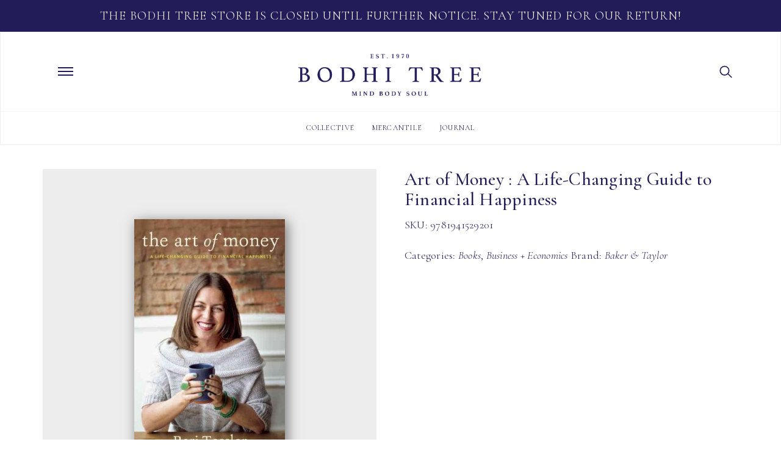

--- FILE ---
content_type: text/html; charset=UTF-8
request_url: https://bodhitree.com/product/art-of-money-a-life-changing-guide-to-financial-happiness/
body_size: 21655
content:
<!doctype html>
<html lang="en" prefix="og: http://ogp.me/ns# fb: http://ogp.me/ns/fb#" class="no-js">
	<head>
		<meta charset="UTF-8">
    <title>  Art of Money : A Life-Changing Guide to Financial Happiness : Bodhi Tree</title>
    
		<meta http-equiv="X-UA-Compatible" content="IE=edge,chrome=1">
		<meta name="viewport" content="width=device-width, initial-scale=1.0, maximum-scale=1.0, user-scalable=no">

    <!-- Google Font Coromont Garmond -->
    <link href="https://fonts.googleapis.com/css?family=Cormorant+Garamond:300,300i,400,400i,500,500i,600,600i,700,700i" rel="stylesheet"> 

    <!-- Vimeo JavaScript API -->
    <script src="https://player.vimeo.com/api/player.js"></script>
		
		<!-- Latest compiled and minified CSS -->
		<link rel="stylesheet" href="https://maxcdn.bootstrapcdn.com/bootstrap/3.3.5/css/bootstrap.min.css" integrity="sha512-dTfge/zgoMYpP7QbHy4gWMEGsbsdZeCXz7irItjcC3sPUFtf0kuFbDz/ixG7ArTxmDjLXDmezHubeNikyKGVyQ==" crossorigin="anonymous">

    <!-- Theme -->
    <!-- <link rel="stylesheet" href="https://maxcdn.bootstrapcdn.com/bootstrap/3.3.5/css/bootstrap-theme.min.css" integrity="sha384-aUGj/X2zp5rLCbBxumKTCw2Z50WgIr1vs/PFN4praOTvYXWlVyh2UtNUU0KAUhAX" crossorigin="anonymous">  -->
    <link rel="stylesheet" href="https://bodhitree.com/wp-content/themes/bodhi-theme/css/theme.min.css"> 
    <!-- Jquery Mobile -->
     <script src="https://code.jquery.com/jquery-1.11.1.min.js"></script>
    <script src="https://code.jquery.com/mobile/1.4.5/jquery.mobile-1.4.5.min.js"></script>
    <!-- Font Awesome CDN -->
     <!--<script src="https://kit.fontawesome.com/1cfd3638cd.js"></script>--> 
    <!-- --> <link rel="stylesheet" href="https://use.fontawesome.com/releases/v5.2.0/css/all.css" integrity="sha384-hWVjflwFxL6sNzntih27bfxkr27PmbbK/iSvJ+a4+0owXq79v+lsFkW54bOGbiDQ" crossorigin="anonymous"> 
    <meta name='robots' content='max-image-preview:large' />
	<style>img:is([sizes="auto" i], [sizes^="auto," i]) { contain-intrinsic-size: 3000px 1500px }</style>
	<link rel='dns-prefetch' href='//static.klaviyo.com' />
<script type="text/javascript">
/* <![CDATA[ */
window._wpemojiSettings = {"baseUrl":"https:\/\/s.w.org\/images\/core\/emoji\/16.0.1\/72x72\/","ext":".png","svgUrl":"https:\/\/s.w.org\/images\/core\/emoji\/16.0.1\/svg\/","svgExt":".svg","source":{"concatemoji":"https:\/\/bodhitree.com\/wp-includes\/js\/wp-emoji-release.min.js"}};
/*! This file is auto-generated */
!function(s,n){var o,i,e;function c(e){try{var t={supportTests:e,timestamp:(new Date).valueOf()};sessionStorage.setItem(o,JSON.stringify(t))}catch(e){}}function p(e,t,n){e.clearRect(0,0,e.canvas.width,e.canvas.height),e.fillText(t,0,0);var t=new Uint32Array(e.getImageData(0,0,e.canvas.width,e.canvas.height).data),a=(e.clearRect(0,0,e.canvas.width,e.canvas.height),e.fillText(n,0,0),new Uint32Array(e.getImageData(0,0,e.canvas.width,e.canvas.height).data));return t.every(function(e,t){return e===a[t]})}function u(e,t){e.clearRect(0,0,e.canvas.width,e.canvas.height),e.fillText(t,0,0);for(var n=e.getImageData(16,16,1,1),a=0;a<n.data.length;a++)if(0!==n.data[a])return!1;return!0}function f(e,t,n,a){switch(t){case"flag":return n(e,"\ud83c\udff3\ufe0f\u200d\u26a7\ufe0f","\ud83c\udff3\ufe0f\u200b\u26a7\ufe0f")?!1:!n(e,"\ud83c\udde8\ud83c\uddf6","\ud83c\udde8\u200b\ud83c\uddf6")&&!n(e,"\ud83c\udff4\udb40\udc67\udb40\udc62\udb40\udc65\udb40\udc6e\udb40\udc67\udb40\udc7f","\ud83c\udff4\u200b\udb40\udc67\u200b\udb40\udc62\u200b\udb40\udc65\u200b\udb40\udc6e\u200b\udb40\udc67\u200b\udb40\udc7f");case"emoji":return!a(e,"\ud83e\udedf")}return!1}function g(e,t,n,a){var r="undefined"!=typeof WorkerGlobalScope&&self instanceof WorkerGlobalScope?new OffscreenCanvas(300,150):s.createElement("canvas"),o=r.getContext("2d",{willReadFrequently:!0}),i=(o.textBaseline="top",o.font="600 32px Arial",{});return e.forEach(function(e){i[e]=t(o,e,n,a)}),i}function t(e){var t=s.createElement("script");t.src=e,t.defer=!0,s.head.appendChild(t)}"undefined"!=typeof Promise&&(o="wpEmojiSettingsSupports",i=["flag","emoji"],n.supports={everything:!0,everythingExceptFlag:!0},e=new Promise(function(e){s.addEventListener("DOMContentLoaded",e,{once:!0})}),new Promise(function(t){var n=function(){try{var e=JSON.parse(sessionStorage.getItem(o));if("object"==typeof e&&"number"==typeof e.timestamp&&(new Date).valueOf()<e.timestamp+604800&&"object"==typeof e.supportTests)return e.supportTests}catch(e){}return null}();if(!n){if("undefined"!=typeof Worker&&"undefined"!=typeof OffscreenCanvas&&"undefined"!=typeof URL&&URL.createObjectURL&&"undefined"!=typeof Blob)try{var e="postMessage("+g.toString()+"("+[JSON.stringify(i),f.toString(),p.toString(),u.toString()].join(",")+"));",a=new Blob([e],{type:"text/javascript"}),r=new Worker(URL.createObjectURL(a),{name:"wpTestEmojiSupports"});return void(r.onmessage=function(e){c(n=e.data),r.terminate(),t(n)})}catch(e){}c(n=g(i,f,p,u))}t(n)}).then(function(e){for(var t in e)n.supports[t]=e[t],n.supports.everything=n.supports.everything&&n.supports[t],"flag"!==t&&(n.supports.everythingExceptFlag=n.supports.everythingExceptFlag&&n.supports[t]);n.supports.everythingExceptFlag=n.supports.everythingExceptFlag&&!n.supports.flag,n.DOMReady=!1,n.readyCallback=function(){n.DOMReady=!0}}).then(function(){return e}).then(function(){var e;n.supports.everything||(n.readyCallback(),(e=n.source||{}).concatemoji?t(e.concatemoji):e.wpemoji&&e.twemoji&&(t(e.twemoji),t(e.wpemoji)))}))}((window,document),window._wpemojiSettings);
/* ]]> */
</script>
<style id='wp-emoji-styles-inline-css' type='text/css'>

	img.wp-smiley, img.emoji {
		display: inline !important;
		border: none !important;
		box-shadow: none !important;
		height: 1em !important;
		width: 1em !important;
		margin: 0 0.07em !important;
		vertical-align: -0.1em !important;
		background: none !important;
		padding: 0 !important;
	}
</style>
<link rel='stylesheet' id='wp-block-library-css' href='https://bodhitree.com/wp-includes/css/dist/block-library/style.min.css' media='all' />
<style id='classic-theme-styles-inline-css' type='text/css'>
/*! This file is auto-generated */
.wp-block-button__link{color:#fff;background-color:#32373c;border-radius:9999px;box-shadow:none;text-decoration:none;padding:calc(.667em + 2px) calc(1.333em + 2px);font-size:1.125em}.wp-block-file__button{background:#32373c;color:#fff;text-decoration:none}
</style>
<style id='global-styles-inline-css' type='text/css'>
:root{--wp--preset--aspect-ratio--square: 1;--wp--preset--aspect-ratio--4-3: 4/3;--wp--preset--aspect-ratio--3-4: 3/4;--wp--preset--aspect-ratio--3-2: 3/2;--wp--preset--aspect-ratio--2-3: 2/3;--wp--preset--aspect-ratio--16-9: 16/9;--wp--preset--aspect-ratio--9-16: 9/16;--wp--preset--color--black: #000000;--wp--preset--color--cyan-bluish-gray: #abb8c3;--wp--preset--color--white: #ffffff;--wp--preset--color--pale-pink: #f78da7;--wp--preset--color--vivid-red: #cf2e2e;--wp--preset--color--luminous-vivid-orange: #ff6900;--wp--preset--color--luminous-vivid-amber: #fcb900;--wp--preset--color--light-green-cyan: #7bdcb5;--wp--preset--color--vivid-green-cyan: #00d084;--wp--preset--color--pale-cyan-blue: #8ed1fc;--wp--preset--color--vivid-cyan-blue: #0693e3;--wp--preset--color--vivid-purple: #9b51e0;--wp--preset--gradient--vivid-cyan-blue-to-vivid-purple: linear-gradient(135deg,rgba(6,147,227,1) 0%,rgb(155,81,224) 100%);--wp--preset--gradient--light-green-cyan-to-vivid-green-cyan: linear-gradient(135deg,rgb(122,220,180) 0%,rgb(0,208,130) 100%);--wp--preset--gradient--luminous-vivid-amber-to-luminous-vivid-orange: linear-gradient(135deg,rgba(252,185,0,1) 0%,rgba(255,105,0,1) 100%);--wp--preset--gradient--luminous-vivid-orange-to-vivid-red: linear-gradient(135deg,rgba(255,105,0,1) 0%,rgb(207,46,46) 100%);--wp--preset--gradient--very-light-gray-to-cyan-bluish-gray: linear-gradient(135deg,rgb(238,238,238) 0%,rgb(169,184,195) 100%);--wp--preset--gradient--cool-to-warm-spectrum: linear-gradient(135deg,rgb(74,234,220) 0%,rgb(151,120,209) 20%,rgb(207,42,186) 40%,rgb(238,44,130) 60%,rgb(251,105,98) 80%,rgb(254,248,76) 100%);--wp--preset--gradient--blush-light-purple: linear-gradient(135deg,rgb(255,206,236) 0%,rgb(152,150,240) 100%);--wp--preset--gradient--blush-bordeaux: linear-gradient(135deg,rgb(254,205,165) 0%,rgb(254,45,45) 50%,rgb(107,0,62) 100%);--wp--preset--gradient--luminous-dusk: linear-gradient(135deg,rgb(255,203,112) 0%,rgb(199,81,192) 50%,rgb(65,88,208) 100%);--wp--preset--gradient--pale-ocean: linear-gradient(135deg,rgb(255,245,203) 0%,rgb(182,227,212) 50%,rgb(51,167,181) 100%);--wp--preset--gradient--electric-grass: linear-gradient(135deg,rgb(202,248,128) 0%,rgb(113,206,126) 100%);--wp--preset--gradient--midnight: linear-gradient(135deg,rgb(2,3,129) 0%,rgb(40,116,252) 100%);--wp--preset--font-size--small: 13px;--wp--preset--font-size--medium: 20px;--wp--preset--font-size--large: 36px;--wp--preset--font-size--x-large: 42px;--wp--preset--spacing--20: 0.44rem;--wp--preset--spacing--30: 0.67rem;--wp--preset--spacing--40: 1rem;--wp--preset--spacing--50: 1.5rem;--wp--preset--spacing--60: 2.25rem;--wp--preset--spacing--70: 3.38rem;--wp--preset--spacing--80: 5.06rem;--wp--preset--shadow--natural: 6px 6px 9px rgba(0, 0, 0, 0.2);--wp--preset--shadow--deep: 12px 12px 50px rgba(0, 0, 0, 0.4);--wp--preset--shadow--sharp: 6px 6px 0px rgba(0, 0, 0, 0.2);--wp--preset--shadow--outlined: 6px 6px 0px -3px rgba(255, 255, 255, 1), 6px 6px rgba(0, 0, 0, 1);--wp--preset--shadow--crisp: 6px 6px 0px rgba(0, 0, 0, 1);}:where(.is-layout-flex){gap: 0.5em;}:where(.is-layout-grid){gap: 0.5em;}body .is-layout-flex{display: flex;}.is-layout-flex{flex-wrap: wrap;align-items: center;}.is-layout-flex > :is(*, div){margin: 0;}body .is-layout-grid{display: grid;}.is-layout-grid > :is(*, div){margin: 0;}:where(.wp-block-columns.is-layout-flex){gap: 2em;}:where(.wp-block-columns.is-layout-grid){gap: 2em;}:where(.wp-block-post-template.is-layout-flex){gap: 1.25em;}:where(.wp-block-post-template.is-layout-grid){gap: 1.25em;}.has-black-color{color: var(--wp--preset--color--black) !important;}.has-cyan-bluish-gray-color{color: var(--wp--preset--color--cyan-bluish-gray) !important;}.has-white-color{color: var(--wp--preset--color--white) !important;}.has-pale-pink-color{color: var(--wp--preset--color--pale-pink) !important;}.has-vivid-red-color{color: var(--wp--preset--color--vivid-red) !important;}.has-luminous-vivid-orange-color{color: var(--wp--preset--color--luminous-vivid-orange) !important;}.has-luminous-vivid-amber-color{color: var(--wp--preset--color--luminous-vivid-amber) !important;}.has-light-green-cyan-color{color: var(--wp--preset--color--light-green-cyan) !important;}.has-vivid-green-cyan-color{color: var(--wp--preset--color--vivid-green-cyan) !important;}.has-pale-cyan-blue-color{color: var(--wp--preset--color--pale-cyan-blue) !important;}.has-vivid-cyan-blue-color{color: var(--wp--preset--color--vivid-cyan-blue) !important;}.has-vivid-purple-color{color: var(--wp--preset--color--vivid-purple) !important;}.has-black-background-color{background-color: var(--wp--preset--color--black) !important;}.has-cyan-bluish-gray-background-color{background-color: var(--wp--preset--color--cyan-bluish-gray) !important;}.has-white-background-color{background-color: var(--wp--preset--color--white) !important;}.has-pale-pink-background-color{background-color: var(--wp--preset--color--pale-pink) !important;}.has-vivid-red-background-color{background-color: var(--wp--preset--color--vivid-red) !important;}.has-luminous-vivid-orange-background-color{background-color: var(--wp--preset--color--luminous-vivid-orange) !important;}.has-luminous-vivid-amber-background-color{background-color: var(--wp--preset--color--luminous-vivid-amber) !important;}.has-light-green-cyan-background-color{background-color: var(--wp--preset--color--light-green-cyan) !important;}.has-vivid-green-cyan-background-color{background-color: var(--wp--preset--color--vivid-green-cyan) !important;}.has-pale-cyan-blue-background-color{background-color: var(--wp--preset--color--pale-cyan-blue) !important;}.has-vivid-cyan-blue-background-color{background-color: var(--wp--preset--color--vivid-cyan-blue) !important;}.has-vivid-purple-background-color{background-color: var(--wp--preset--color--vivid-purple) !important;}.has-black-border-color{border-color: var(--wp--preset--color--black) !important;}.has-cyan-bluish-gray-border-color{border-color: var(--wp--preset--color--cyan-bluish-gray) !important;}.has-white-border-color{border-color: var(--wp--preset--color--white) !important;}.has-pale-pink-border-color{border-color: var(--wp--preset--color--pale-pink) !important;}.has-vivid-red-border-color{border-color: var(--wp--preset--color--vivid-red) !important;}.has-luminous-vivid-orange-border-color{border-color: var(--wp--preset--color--luminous-vivid-orange) !important;}.has-luminous-vivid-amber-border-color{border-color: var(--wp--preset--color--luminous-vivid-amber) !important;}.has-light-green-cyan-border-color{border-color: var(--wp--preset--color--light-green-cyan) !important;}.has-vivid-green-cyan-border-color{border-color: var(--wp--preset--color--vivid-green-cyan) !important;}.has-pale-cyan-blue-border-color{border-color: var(--wp--preset--color--pale-cyan-blue) !important;}.has-vivid-cyan-blue-border-color{border-color: var(--wp--preset--color--vivid-cyan-blue) !important;}.has-vivid-purple-border-color{border-color: var(--wp--preset--color--vivid-purple) !important;}.has-vivid-cyan-blue-to-vivid-purple-gradient-background{background: var(--wp--preset--gradient--vivid-cyan-blue-to-vivid-purple) !important;}.has-light-green-cyan-to-vivid-green-cyan-gradient-background{background: var(--wp--preset--gradient--light-green-cyan-to-vivid-green-cyan) !important;}.has-luminous-vivid-amber-to-luminous-vivid-orange-gradient-background{background: var(--wp--preset--gradient--luminous-vivid-amber-to-luminous-vivid-orange) !important;}.has-luminous-vivid-orange-to-vivid-red-gradient-background{background: var(--wp--preset--gradient--luminous-vivid-orange-to-vivid-red) !important;}.has-very-light-gray-to-cyan-bluish-gray-gradient-background{background: var(--wp--preset--gradient--very-light-gray-to-cyan-bluish-gray) !important;}.has-cool-to-warm-spectrum-gradient-background{background: var(--wp--preset--gradient--cool-to-warm-spectrum) !important;}.has-blush-light-purple-gradient-background{background: var(--wp--preset--gradient--blush-light-purple) !important;}.has-blush-bordeaux-gradient-background{background: var(--wp--preset--gradient--blush-bordeaux) !important;}.has-luminous-dusk-gradient-background{background: var(--wp--preset--gradient--luminous-dusk) !important;}.has-pale-ocean-gradient-background{background: var(--wp--preset--gradient--pale-ocean) !important;}.has-electric-grass-gradient-background{background: var(--wp--preset--gradient--electric-grass) !important;}.has-midnight-gradient-background{background: var(--wp--preset--gradient--midnight) !important;}.has-small-font-size{font-size: var(--wp--preset--font-size--small) !important;}.has-medium-font-size{font-size: var(--wp--preset--font-size--medium) !important;}.has-large-font-size{font-size: var(--wp--preset--font-size--large) !important;}.has-x-large-font-size{font-size: var(--wp--preset--font-size--x-large) !important;}
:where(.wp-block-post-template.is-layout-flex){gap: 1.25em;}:where(.wp-block-post-template.is-layout-grid){gap: 1.25em;}
:where(.wp-block-columns.is-layout-flex){gap: 2em;}:where(.wp-block-columns.is-layout-grid){gap: 2em;}
:root :where(.wp-block-pullquote){font-size: 1.5em;line-height: 1.6;}
</style>
<link rel='stylesheet' id='wcpf-plugin-style-css' href='https://bodhitree.com/wp-content/plugins/woocommerce-product-filters/assets/prod/styles/plugin.css' media='all' />
<link rel='stylesheet' id='photoswipe-css' href='https://bodhitree.com/wp-content/plugins/woocommerce/assets/css/photoswipe/photoswipe.min.css' media='all' />
<link rel='stylesheet' id='photoswipe-default-skin-css' href='https://bodhitree.com/wp-content/plugins/woocommerce/assets/css/photoswipe/default-skin/default-skin.min.css' media='all' />
<link rel='stylesheet' id='woocommerce-layout-css' href='https://bodhitree.com/wp-content/plugins/woocommerce/assets/css/woocommerce-layout.css' media='all' />
<link rel='stylesheet' id='woocommerce-smallscreen-css' href='https://bodhitree.com/wp-content/plugins/woocommerce/assets/css/woocommerce-smallscreen.css' media='only screen and (max-width: 768px)' />
<link rel='stylesheet' id='woocommerce-general-css' href='https://bodhitree.com/wp-content/plugins/woocommerce/assets/css/woocommerce.css' media='all' />
<style id='woocommerce-inline-inline-css' type='text/css'>
.woocommerce form .form-row .required { visibility: visible; }
</style>
<link rel='stylesheet' id='brands-styles-css' href='https://bodhitree.com/wp-content/plugins/woocommerce/assets/css/brands.css' media='all' />
<link rel='stylesheet' id='normalize-css' href='https://bodhitree.com/wp-content/themes/bodhi-theme/normalize.css' media='all' />
<link rel='stylesheet' id='html5blank-css' href='https://bodhitree.com/wp-content/themes/bodhi-theme/style.css' media='all' />
<script type="text/javascript" src="https://bodhitree.com/wp-content/themes/bodhi-theme/js/lib/conditionizr-4.3.0.min.js" id="conditionizr-js"></script>
<script type="text/javascript" src="https://bodhitree.com/wp-includes/js/jquery/jquery.min.js" id="jquery-core-js"></script>
<script type="text/javascript" src="https://bodhitree.com/wp-content/plugins/woocommerce-product-filters/assets/prod/scripts/polyfills.js" id="wcpf-plugin-polyfills-script-js"></script>
<script type="text/javascript" src="https://bodhitree.com/wp-includes/js/underscore.min.js" id="underscore-js"></script>
<script type="text/javascript" id="wp-util-js-extra">
/* <![CDATA[ */
var _wpUtilSettings = {"ajax":{"url":"\/wp-admin\/admin-ajax.php"}};
/* ]]> */
</script>
<script type="text/javascript" src="https://bodhitree.com/wp-includes/js/wp-util.min.js" id="wp-util-js"></script>
<script type="text/javascript" src="https://bodhitree.com/wp-includes/js/jquery/ui/core.min.js" id="jquery-ui-core-js"></script>
<script type="text/javascript" src="https://bodhitree.com/wp-includes/js/jquery/ui/mouse.min.js" id="jquery-ui-mouse-js"></script>
<script type="text/javascript" src="https://bodhitree.com/wp-includes/js/jquery/ui/slider.min.js" id="jquery-ui-slider-js"></script>
<script type="text/javascript" src="https://bodhitree.com/wp-content/plugins/woocommerce/assets/js/accounting/accounting.min.js" id="wc-accounting-js"></script>
<script type="text/javascript" id="wcpf-plugin-script-js-extra">
/* <![CDATA[ */
var WCPFData = {"registerEntities":{"Project":{"id":"Project","class":"WooCommerce_Product_Filter_Plugin\\Entity","post_type":"wcpf_project","label":"Project","default_options":{"urlNavigation":"query","filteringStarts":"auto","urlNavigationOptions":[],"useComponents":["pagination","sorting","results-count"],"paginationAjax":true},"is_grouped":true,"editor_component_class":"WooCommerce_Product_Filter_Plugin\\Project\\Editor_Component","filter_component_class":"WooCommerce_Product_Filter_Plugin\\Project\\Filter_Component"},"BoxListField":{"id":"BoxListField","class":"WooCommerce_Product_Filter_Plugin\\Entity","post_type":"wcpf_item","label":"Box List","default_options":{"itemsSource":"attribute","itemsDisplay":"all","optionFormat":"slug","queryType":"or","itemsDisplayHierarchical":false,"showResetItem":false,"displayTitle":true,"displayToggleContent":true,"defaultToggleState":"show","cssClass":"","actionForEmptyOptions":"noAction","displayProductCount":false,"multiSelect":true,"boxSize":"45px"},"is_grouped":false,"editor_component_class":"WooCommerce_Product_Filter_Plugin\\Field\\Box_list\\Editor_Component","filter_component_class":"WooCommerce_Product_Filter_Plugin\\Field\\Box_List\\Filter_Component"},"CheckBoxListField":{"id":"CheckBoxListField","class":"WooCommerce_Product_Filter_Plugin\\Entity","post_type":"wcpf_item","label":"Checkbox","default_options":{"itemsSource":"attribute","itemsDisplay":"all","optionFormat":"slug","queryType":"or","itemsDisplayHierarchical":false,"showResetItem":false,"displayTitle":true,"displayToggleContent":true,"defaultToggleState":"show","cssClass":"","actionForEmptyOptions":"noAction","displayProductCount":false},"is_grouped":false,"editor_component_class":"WooCommerce_Product_Filter_Plugin\\Field\\Check_Box_List\\Editor_Component","filter_component_class":"WooCommerce_Product_Filter_Plugin\\Field\\Check_Box_List\\Filter_Component"},"DropDownListField":{"id":"DropDownListField","class":"WooCommerce_Product_Filter_Plugin\\Entity","post_type":"wcpf_item","label":"Drop Down","default_options":{"itemsSource":"attribute","itemsDisplay":"all","optionFormat":"slug","queryType":"or","itemsDisplayHierarchical":false,"showResetItem":true,"displayTitle":true,"displayToggleContent":true,"defaultToggleState":"show","cssClass":"","actionForEmptyOptions":"noAction","displayProductCount":false,"titleItemReset":"Not selected"},"is_grouped":false,"editor_component_class":"WooCommerce_Product_Filter_Plugin\\Field\\Drop_Down_List\\Editor_Component","filter_component_class":"WooCommerce_Product_Filter_Plugin\\Field\\Drop_Down_List\\Filter_Component"},"ButtonField":{"id":"ButtonField","class":"WooCommerce_Product_Filter_Plugin\\Entity","post_type":"wcpf_item","label":"Button","default_options":{"cssClass":"","action":"reset"},"is_grouped":false,"editor_component_class":"WooCommerce_Product_Filter_Plugin\\Field\\Button\\Editor_Component","filter_component_class":"WooCommerce_Product_Filter_Plugin\\Field\\Button\\Filter_Component"},"ColorListField":{"id":"ColorListField","class":"WooCommerce_Product_Filter_Plugin\\Entity","post_type":"wcpf_item","label":"Colors","default_options":{"itemsSource":"attribute","itemsDisplay":"all","optionFormat":"slug","queryType":"or","itemsDisplayHierarchical":false,"showResetItem":false,"displayTitle":true,"displayToggleContent":true,"defaultToggleState":"show","cssClass":"","actionForEmptyOptions":"noAction","displayProductCount":false,"optionKey":"colors"},"is_grouped":false,"editor_component_class":"WooCommerce_Product_Filter_Plugin\\Field\\Color_List\\Editor_Component","filter_component_class":"WooCommerce_Product_Filter_Plugin\\Field\\Color_List\\Filter_Component"},"RadioListField":{"id":"RadioListField","class":"WooCommerce_Product_Filter_Plugin\\Entity","post_type":"wcpf_item","label":"Radio","default_options":{"itemsSource":"attribute","itemsDisplay":"all","optionFormat":"slug","queryType":"or","itemsDisplayHierarchical":false,"showResetItem":true,"displayTitle":true,"displayToggleContent":true,"defaultToggleState":"show","cssClass":"","actionForEmptyOptions":"noAction","displayProductCount":false,"titleItemReset":"Not selected"},"is_grouped":false,"editor_component_class":"WooCommerce_Product_Filter_Plugin\\Field\\Radio_List\\Editor_Component","filter_component_class":"WooCommerce_Product_Filter_Plugin\\Field\\Radio_List\\Filter_Component"},"TextListField":{"id":"TextListField","class":"WooCommerce_Product_Filter_Plugin\\Entity","post_type":"wcpf_item","label":"Text List","default_options":{"itemsSource":"attribute","itemsDisplay":"all","optionFormat":"slug","queryType":"or","itemsDisplayHierarchical":false,"showResetItem":false,"displayTitle":true,"displayToggleContent":true,"defaultToggleState":"show","cssClass":"","actionForEmptyOptions":"noAction","displayProductCount":false,"multiSelect":true,"useInlineStyle":true},"is_grouped":false,"editor_component_class":"WooCommerce_Product_Filter_Plugin\\Field\\Text_List\\Editor_Component","filter_component_class":"WooCommerce_Product_Filter_Plugin\\Field\\Text_List\\Filter_Component"},"PriceSliderField":{"id":"PriceSliderField","class":"WooCommerce_Product_Filter_Plugin\\Entity","post_type":"wcpf_item","label":"Price slider","default_options":{"minPriceOptionKey":"min-price","maxPriceOptionKey":"max-price","optionKey":"price","optionKeyFormat":"dash","cssClass":"","displayMinMaxInput":false,"displayTitle":true,"displayToggleContent":true,"defaultToggleState":"show","displayPriceLabel":true},"is_grouped":false,"editor_component_class":"WooCommerce_Product_Filter_Plugin\\Field\\Price_Slider\\Editor_Component","filter_component_class":"WooCommerce_Product_Filter_Plugin\\Field\\Price_Slider\\Filter_Component"},"SimpleBoxLayout":{"id":"SimpleBoxLayout","class":"WooCommerce_Product_Filter_Plugin\\Entity","post_type":"wcpf_item","label":"Simple Box","default_options":{"displayToggleContent":true,"defaultToggleState":"show","cssClass":""},"is_grouped":true,"editor_component_class":"WooCommerce_Product_Filter_Plugin\\Layout\\Simple_Box\\Editor_Component","filter_component_class":"WooCommerce_Product_Filter_Plugin\\Layout\\Simple_Box\\Filter_Component"},"ColumnsLayout":{"id":"ColumnsLayout","class":"WooCommerce_Product_Filter_Plugin\\Entity","post_type":"wcpf_item","label":"Columns","default_options":{"columns":[{"entities":[],"options":{"width":"50%"}}]},"is_grouped":true,"editor_component_class":"WooCommerce_Product_Filter_Plugin\\Layout\\Columns\\Editor_Component","filter_component_class":"WooCommerce_Product_Filter_Plugin\\Layout\\Columns\\Filter_Component"}},"messages":[],"selectors":{"productsContainer":".products","paginationContainer":".woocommerce-pagination","resultCount":".woocommerce-result-count","sorting":".woocommerce-ordering","pageTitle":".woocommerce-products-header__title"},"pageUrl":"https:\/\/bodhitree.com\/product\/art-of-money-a-life-changing-guide-to-financial-happiness\/","isPaged":"","priceFormat":{"currencyFormatNumDecimals":0,"currencyFormatSymbol":"&#36;","currencyFormatDecimalSep":".","currencyFormatThousandSep":",","currencyFormat":"%s%v"}};
/* ]]> */
</script>
<script type="text/javascript" src="https://bodhitree.com/wp-content/plugins/woocommerce-product-filters/assets/prod/scripts/plugin.js" id="wcpf-plugin-script-js"></script>
<script type="text/javascript" src="https://bodhitree.com/wp-content/plugins/woocommerce/assets/js/jquery-blockui/jquery.blockUI.min.js" id="wc-jquery-blockui-js" defer="defer" data-wp-strategy="defer"></script>
<script type="text/javascript" id="wc-add-to-cart-js-extra">
/* <![CDATA[ */
var wc_add_to_cart_params = {"ajax_url":"\/wp-admin\/admin-ajax.php","wc_ajax_url":"\/?wc-ajax=%%endpoint%%","i18n_view_cart":"View cart","cart_url":"https:\/\/bodhitree.com","is_cart":"","cart_redirect_after_add":"no"};
/* ]]> */
</script>
<script type="text/javascript" src="https://bodhitree.com/wp-content/plugins/woocommerce/assets/js/frontend/add-to-cart.min.js" id="wc-add-to-cart-js" defer="defer" data-wp-strategy="defer"></script>
<script type="text/javascript" src="https://bodhitree.com/wp-content/plugins/woocommerce/assets/js/flexslider/jquery.flexslider.min.js" id="wc-flexslider-js" defer="defer" data-wp-strategy="defer"></script>
<script type="text/javascript" src="https://bodhitree.com/wp-content/plugins/woocommerce/assets/js/photoswipe/photoswipe.min.js" id="wc-photoswipe-js" defer="defer" data-wp-strategy="defer"></script>
<script type="text/javascript" src="https://bodhitree.com/wp-content/plugins/woocommerce/assets/js/photoswipe/photoswipe-ui-default.min.js" id="wc-photoswipe-ui-default-js" defer="defer" data-wp-strategy="defer"></script>
<script type="text/javascript" id="wc-single-product-js-extra">
/* <![CDATA[ */
var wc_single_product_params = {"i18n_required_rating_text":"Please select a rating","i18n_rating_options":["1 of 5 stars","2 of 5 stars","3 of 5 stars","4 of 5 stars","5 of 5 stars"],"i18n_product_gallery_trigger_text":"View full-screen image gallery","review_rating_required":"yes","flexslider":{"rtl":false,"animation":"slide","smoothHeight":true,"directionNav":true,"controlNav":"thumbnails","slideshow":false,"animationSpeed":500,"animationLoop":false,"allowOneSlide":false},"zoom_enabled":"","zoom_options":[],"photoswipe_enabled":"1","photoswipe_options":{"shareEl":false,"closeOnScroll":false,"history":false,"hideAnimationDuration":0,"showAnimationDuration":0},"flexslider_enabled":"1"};
/* ]]> */
</script>
<script type="text/javascript" src="https://bodhitree.com/wp-content/plugins/woocommerce/assets/js/frontend/single-product.min.js" id="wc-single-product-js" defer="defer" data-wp-strategy="defer"></script>
<script type="text/javascript" src="https://bodhitree.com/wp-content/plugins/woocommerce/assets/js/js-cookie/js.cookie.min.js" id="wc-js-cookie-js" defer="defer" data-wp-strategy="defer"></script>
<script type="text/javascript" id="woocommerce-js-extra">
/* <![CDATA[ */
var woocommerce_params = {"ajax_url":"\/wp-admin\/admin-ajax.php","wc_ajax_url":"\/?wc-ajax=%%endpoint%%","i18n_password_show":"Show password","i18n_password_hide":"Hide password"};
/* ]]> */
</script>
<script type="text/javascript" src="https://bodhitree.com/wp-content/plugins/woocommerce/assets/js/frontend/woocommerce.min.js" id="woocommerce-js" defer="defer" data-wp-strategy="defer"></script>
<script type="text/javascript" id="pw-gift-cards-js-extra">
/* <![CDATA[ */
var pwgc = {"ajaxurl":"\/wp-admin\/admin-ajax.php","denomination_attribute_slug":"gift-card-amount","other_amount_prompt":"Other amount","reload_key":"pw_gift_card_reload_number","decimal_places":"2","decimal_separator":".","thousand_separator":",","max_message_characters":"500","balance_check_icon":"<i class=\"fas fa-cog fa-spin fa-3x\"><\/i>","i18n":{"custom_amount_required_error":"Required","min_amount_error":"Minimum amount is &#36;","max_amount_error":"Maximum amount is &#36;","invalid_recipient_error":"The \"To\" field should only contain email addresses. The following recipients do not look like valid email addresses:","previousMonth":"Previous Month","nextMonth":"Next Month","jan":"January","feb":"February","mar":"March","apr":"April","may":"May","jun":"June","jul":"July","aug":"August","sep":"September","oct":"October","nov":"November","dec":"December","sun":"Sun","mon":"Mon","tue":"Tue","wed":"Wed","thu":"Thu","fri":"Fri","sat":"Sat","sunday":"Sunday","monday":"Monday","tuesday":"Tuesday","wednesday":"Wednesday","thursday":"Thursday","friday":"Friday","saturday":"Saturday"},"nonces":{"check_balance":"0b47eacc64","apply_gift_card":"cc15d7a616","remove_card":"79555bb0db"}};
/* ]]> */
</script>
<script src="https://bodhitree.com/wp-content/plugins/pw-gift-cards/assets/js/pw-gift-cards.js" defer="defer" type="text/javascript"></script>
<script type="text/javascript" id="enhanced-ecommerce-google-analytics-js-extra">
/* <![CDATA[ */
var ConvAioGlobal = {"nonce":"8d4dd16e85"};
/* ]]> */
</script>
<script data-cfasync="false" data-no-optimize="1" data-pagespeed-no-defer type="text/javascript" src="https://bodhitree.com/wp-content/plugins/enhanced-e-commerce-for-woocommerce-store/public/js/con-gtm-google-analytics.js" id="enhanced-ecommerce-google-analytics-js"></script>
<script data-cfasync="false" data-no-optimize="1" data-pagespeed-no-defer type="text/javascript" id="enhanced-ecommerce-google-analytics-js-after">
/* <![CDATA[ */
tvc_smd={"tvc_wcv":"10.4.3","tvc_wpv":"6.8.3","tvc_eev":"7.2.14","tvc_sub_data":{"sub_id":"","cu_id":"","pl_id":"","ga_tra_option":"","ga_property_id":"","ga_measurement_id":"","ga_ads_id":"","ga_gmc_id":"","ga_gmc_id_p":"","op_gtag_js":"","op_en_e_t":"","op_rm_t_t":"","op_dy_rm_t_t":"","op_li_ga_wi_ads":"","gmc_is_product_sync":"","gmc_is_site_verified":"","gmc_is_domain_claim":"","gmc_product_count":"","fb_pixel_id":""}};
/* ]]> */
</script>
<script type="text/javascript" id="wc-settings-dep-in-header-js-after">
/* <![CDATA[ */
console.warn( "Scripts that have a dependency on [wc-settings, wc-blocks-checkout] must be loaded in the footer, klaviyo-klaviyo-checkout-block-editor-script was registered to load in the header, but has been switched to load in the footer instead. See https://github.com/woocommerce/woocommerce-gutenberg-products-block/pull/5059" );
console.warn( "Scripts that have a dependency on [wc-settings, wc-blocks-checkout] must be loaded in the footer, klaviyo-klaviyo-checkout-block-view-script was registered to load in the header, but has been switched to load in the footer instead. See https://github.com/woocommerce/woocommerce-gutenberg-products-block/pull/5059" );
/* ]]> */
</script>
<link rel="https://api.w.org/" href="https://bodhitree.com/wp-json/" /><link rel="alternate" title="JSON" type="application/json" href="https://bodhitree.com/wp-json/wp/v2/product/90884" /><link rel="alternate" title="oEmbed (JSON)" type="application/json+oembed" href="https://bodhitree.com/wp-json/oembed/1.0/embed?url=https%3A%2F%2Fbodhitree.com%2Fproduct%2Fart-of-money-a-life-changing-guide-to-financial-happiness%2F" />
<link rel="alternate" title="oEmbed (XML)" type="text/xml+oembed" href="https://bodhitree.com/wp-json/oembed/1.0/embed?url=https%3A%2F%2Fbodhitree.com%2Fproduct%2Fart-of-money-a-life-changing-guide-to-financial-happiness%2F&#038;format=xml" />
	<noscript><style>.woocommerce-product-gallery{ opacity: 1 !important; }</style></noscript>
	        <script data-cfasync="false" data-no-optimize="1" data-pagespeed-no-defer>
            var tvc_lc = 'USD';
        </script>
        <script data-cfasync="false" data-no-optimize="1" data-pagespeed-no-defer>
            var tvc_lc = 'USD';
        </script>
<script data-cfasync="false" data-pagespeed-no-defer>
      window.dataLayer = window.dataLayer || [];
      dataLayer.push({"event":"begin_datalayer","conv_track_email":"1","conv_track_phone":"1","conv_track_address":"1","conv_track_page_scroll":"1","conv_track_file_download":"1","conv_track_author":"1","conv_track_signup":"1","conv_track_signin":"1"});
    </script>    <!-- Google Tag Manager by Conversios-->
    <script>
      (function(w, d, s, l, i) {
        w[l] = w[l] || [];
        w[l].push({
          'gtm.start': new Date().getTime(),
          event: 'gtm.js'
        });
        var f = d.getElementsByTagName(s)[0],
          j = d.createElement(s),
          dl = l != 'dataLayer' ? '&l=' + l : '';
        j.async = true;
        j.src =
          'https://www.googletagmanager.com/gtm.js?id=' + i + dl;
        f.parentNode.insertBefore(j, f);
      })(window, document, 'script', 'dataLayer', 'GTM-NGTQ2D2P');
    </script>
    <!-- End Google Tag Manager -->
      <script>
      (window.gaDevIds = window.gaDevIds || []).push('5CDcaG');
    </script>
          <script data-cfasync="false" data-no-optimize="1" data-pagespeed-no-defer>
            var tvc_lc = 'USD';
        </script>
        <script data-cfasync="false" data-no-optimize="1" data-pagespeed-no-defer>
            var tvc_lc = 'USD';
        </script>

<!-- START - Open Graph and Twitter Card Tags 3.3.7 -->
 <!-- Facebook Open Graph -->
  <meta property="og:locale" content="en"/>
  <meta property="og:site_name" content="Bodhi Tree"/>
  <meta property="og:title" content="Art of Money : A Life-Changing Guide to Financial Happiness"/>
  <meta property="og:url" content="https://bodhitree.com/product/art-of-money-a-life-changing-guide-to-financial-happiness/"/>
  <meta property="og:type" content="product"/>
  <meta property="og:description" content="Aims to help people transform their often strained relationship with money into one of self-awareness and self-worth."/>
  <meta property="og:image" content="https://bodhitree.com/wp-content/uploads/2017/02/products-product_image_95eb9dff-ff94-4ba7-a299-47196054a20f.jpg"/>
  <meta property="og:image:url" content="https://bodhitree.com/wp-content/uploads/2017/02/products-product_image_95eb9dff-ff94-4ba7-a299-47196054a20f.jpg"/>
  <meta property="og:image:secure_url" content="https://bodhitree.com/wp-content/uploads/2017/02/products-product_image_95eb9dff-ff94-4ba7-a299-47196054a20f.jpg"/>
  <meta property="article:publisher" content="https://www.facebook.com/BodhiTreeBookstore/"/>
 <!-- Google+ / Schema.org -->
  <meta itemprop="name" content="Art of Money : A Life-Changing Guide to Financial Happiness"/>
  <meta itemprop="headline" content="Art of Money : A Life-Changing Guide to Financial Happiness"/>
  <meta itemprop="description" content="Aims to help people transform their often strained relationship with money into one of self-awareness and self-worth."/>
  <meta itemprop="image" content="https://bodhitree.com/wp-content/uploads/2017/02/products-product_image_95eb9dff-ff94-4ba7-a299-47196054a20f.jpg"/>
  <meta itemprop="author" content="wpengine"/>
  <!--<meta itemprop="publisher" content="Bodhi Tree"/>--> <!-- To solve: The attribute publisher.itemtype has an invalid value -->
 <!-- Twitter Cards -->
  <meta name="twitter:title" content="Art of Money : A Life-Changing Guide to Financial Happiness"/>
  <meta name="twitter:url" content="https://bodhitree.com/product/art-of-money-a-life-changing-guide-to-financial-happiness/"/>
  <meta name="twitter:description" content="Aims to help people transform their often strained relationship with money into one of self-awareness and self-worth."/>
  <meta name="twitter:image" content="https://bodhitree.com/wp-content/uploads/2017/02/products-product_image_95eb9dff-ff94-4ba7-a299-47196054a20f.jpg"/>
  <meta name="twitter:card" content="summary_large_image"/>
 <!-- SEO -->
 <!-- Misc. tags -->
  <meta name="twitter:label1" content="Price"/>
  <meta name="twitter:data1" content="0 USD"/>
  <meta property="product:price:amount" content="0"/>
  <meta property="product:price:currency" content="USD"/>
  <meta property="product:availability" content="instock"/>
 <!-- is_singular | is_product -->
<!-- END - Open Graph and Twitter Card Tags 3.3.7 -->
	
 
    <!-- Latest compiled and minified JavaScript -->
		<script src="https://maxcdn.bootstrapcdn.com/bootstrap/3.3.5/js/bootstrap.min.js" integrity="sha512-K1qjQ+NcF2TYO/eI3M6v8EiNYZfA95pQumfvcVrTHtwQVDG+aHRqLi/ETn2uB+1JqwYqVG3LIvdm9lj6imS/pQ==" crossorigin="anonymous"></script>
    <!-- Stellar Nav -->
    <link rel="stylesheet" href="https://bodhitree.com/wp-content/themes/bodhi-theme/css/stellarnav.min.css">
    
      <link rel="stylesheet" href="https://bodhitree.com/wp-content/themes/bodhi-theme/build/app.min.css">
    <script src="https://bodhitree.com/wp-content/themes/bodhi-theme/js/stellarnav.js"></script>
   <script src="https://bodhitree.com/wp-content/themes/bodhi-theme/build/app.min.js"></script> 
    <!-- Klaviyo Tracking code -->
    <script type="application/javascript" async src="https://static.klaviyo.com/onsite/js/klaviyo.js?company_id=hPCC42"></script>

    <!-- Navigation Menu -->
    <link rel="stylesheet" type="text/css" href="https://bodhitree.com/wp-content/themes/bodhi-theme/menu/css/normalize.css" />
    <!-- <link rel="stylesheet" type="text/css" href="https://bodhitree.com/wp-content/themes/bodhi-theme/menu/css/demo.css" /> -->
		<link rel="stylesheet" type="text/css" href="https://bodhitree.com/wp-content/themes/bodhi-theme/menu/css/icons.css" />
		<link rel="stylesheet" type="text/css" href="https://bodhitree.com/wp-content/themes/bodhi-theme/menu/css/component.css" />
		<script src="https://bodhitree.com/wp-content/themes/bodhi-theme/menu/js/modernizr.custom.js"></script>
    <!-- END Navigation Menu -->

    <!-- Main Style -->
    <link rel="stylesheet" type="text/css" href="https://bodhitree.com/wp-content/themes/bodhi-theme/css/style7.css?v=1.0.1" />

<script>
(function(a,s,y,n,c,h,i,d,e){s.className+=' '+y;
h.end=i=function(){s.className=s.className.replace(RegExp(' ?'+y),'')};
(a[n]=a[n]||[]).hide=h;setTimeout(function(){i();h.end=null},c);
})(window,document.documentElement,'async-hide','dataLayer',4000,{'GTM-NK5FDT':true});
</script>

<!-- Facebook Pixel Code --> 
<!-- <script>
!function(f,b,e,v,n,t,s)
{if(f.fbq)return;n=f.fbq=function(){n.callMethod?
n.callMethod.apply(n,arguments):n.queue.push(arguments)};
if(!f._fbq)f._fbq=n;n.push=n;n.loaded=!0;n.version='2.0';
n.queue=[];t=b.createElement(e);t.async=!0;
t.src=v;s=b.getElementsByTagName(e)[0];
s.parentNode.insertBefore(t,s)}(window,document,'script',
'https://connect.facebook.net/en_US/fbevents.js');
 fbq('init', '995515187138413'); 
fbq('track', 'PageView');
</script>
<noscript>
 <img height="1" width="1" 
src="https://www.facebook.com/tr?id=995515187138413&ev=PageView
&noscript=1"/>
</noscript> -->
<!-- End Facebook Pixel Code -->

  <!-- Google Tag Manager -->
  <script type="text/javascript">(function(w,d,s,l,i){w[l]=w[l]||[];w[l].push({'gtm.start':
  new Date().getTime(),event:'gtm.js'});var f=d.getElementsByTagName(s)[0],
  j=d.createElement(s),dl=l!='dataLayer'?'&l='+l:'';j.async=true;j.src=
  'https://www.googletagmanager.com/gtm.js?id='+i+dl;f.parentNode.insertBefore(j,f);
  })(window,document,'script','dataLayer','GTM-NK5FDT');</script>
  <!-- End Google Tag Manager -->

  <link rel="apple-touch-icon" sizes="180x180" href="/wp-content/themes/bodhi-theme/img/favicon/apple-touch-icon.png">
  <link rel="icon" type="image/png" sizes="32x32" href="/wp-content/themes/bodhi-theme/img/favicon/favicon-32x32.png">
  <link rel="icon" type="image/png" sizes="16x16" href="/wp-content/themes/bodhi-theme/img/favicon/favicon-16x16.png">
  <link rel="manifest" href="/wp-content/themes/bodhi-theme/img/favicon/site.webmanifest">
  <link rel="mask-icon" href="/wp-content/themes/bodhi-theme/img/favicon/safari-pinned-tab.svg" color="#221d58">
  <link rel="shortcut icon" href="/wp-content/themes/bodhi-theme/img/favicon/favicon.ico">
  <meta name="msapplication-TileColor" content="#ffffff">
  <meta name="msapplication-config" content="/wp-content/themes/bodhi-theme/img/favicon/browserconfig.xml">
  <meta name="theme-color" content="#ffffff">
  
	</head>
	<body class="wp-singular product-template-default single single-product postid-90884 wp-theme-bodhi-theme theme-bodhi-theme woocommerce woocommerce-page woocommerce-no-js art-of-money-a-life-changing-guide-to-financial-happiness">

  <!-- Google Tag Manager (noscript) -->
<noscript><iframe src="https://www.googletagmanager.com/ns.html?id=GTM-NK5FDT"
height="0" width="0" style="display:none;visibility:hidden"></iframe></noscript>
<!-- End Google Tag Manager (noscript) -->
  <div id="main-search-function">
    <button id="close-main-search-function"><i class="fal fa-times"></i></button>
    <div class="main-search-input-group">
      <form method="get" action="https://bodhitree.com" role="search">
          <input class="search-input" type="search" name="s" placeholder="type to search">
          <span class="search-btn">
            <button id="search-button" class="search-submit" type="submit" role="button"><img src="https://bodhitree.com/wp-content/themes/bodhi-theme/img/icons/search.svg" width="40" height="40"/></button>
          </span>
      </form> 
      <div class="search-bar-blue"></div>
    <h2 class="text-center">Browse Categories</h2>
    <ul id="menu-main" class="menu"><li id="menu-item-193248" class="menu-item menu-item-type-post_type menu-item-object-page menu-item-193248"><a href="https://bodhitree.com/journal/">All Journal</a></li>
<li id="menu-item-86396" class="menu-item menu-item-type-taxonomy menu-item-object-category menu-item-86396"><a href="https://bodhitree.com/category/astrology/">Astrology</a></li>
<li id="menu-item-86397" class="menu-item menu-item-type-taxonomy menu-item-object-category menu-item-86397"><a href="https://bodhitree.com/category/authors-thought-leaders/">Authors &amp; Thought Leaders</a></li>
<li id="menu-item-86398" class="menu-item menu-item-type-taxonomy menu-item-object-category menu-item-86398"><a href="https://bodhitree.com/category/bodhi-celebrates/">Bodhi Celebrates</a></li>
<li id="menu-item-86399" class="menu-item menu-item-type-taxonomy menu-item-object-category menu-item-86399"><a href="https://bodhitree.com/category/body-mind-spirit/">Body, Mind &amp; Spirit</a></li>
<li id="menu-item-86400" class="menu-item menu-item-type-taxonomy menu-item-object-category menu-item-86400"><a href="https://bodhitree.com/category/ceremony-tradition/">Ceremony &amp; Tradition</a></li>
<li id="menu-item-86401" class="menu-item menu-item-type-taxonomy menu-item-object-category menu-item-86401"><a href="https://bodhitree.com/category/crystals-and-stones/">Crystals &amp; Stones</a></li>
<li id="menu-item-86402" class="menu-item menu-item-type-taxonomy menu-item-object-category menu-item-86402"><a href="https://bodhitree.com/category/home-and-sanctuary-story/">Home &amp; Sanctuary</a></li>
<li id="menu-item-86404" class="menu-item menu-item-type-taxonomy menu-item-object-category menu-item-86404"><a href="https://bodhitree.com/category/nature-cosmos/">Nature &amp; Cosmos</a></li>
<li id="menu-item-86406" class="menu-item menu-item-type-taxonomy menu-item-object-category menu-item-86406"><a href="https://bodhitree.com/category/news-perspective/">News &amp; Perspective</a></li>
<li id="menu-item-86407" class="menu-item menu-item-type-taxonomy menu-item-object-category menu-item-86407"><a href="https://bodhitree.com/category/personal-development/">Personal Development</a></li>
<li id="menu-item-86408" class="menu-item menu-item-type-taxonomy menu-item-object-category menu-item-86408"><a href="https://bodhitree.com/category/popular-culture/">Popular Culture</a></li>
</ul>    </div> 
  </div>
	<div class="hello-bar">
	The Bodhi Tree store is closed until further notice. Stay tuned for our return!	</div>
    <!-- Collect the nav links, forms, and other content for toggling -->
  <nav class="navbar navbar-default wrapper" role="navigation">
    <div class="container">
				
		<!-- Top Navigation -->
     
      <div class="navbar-header">
        
        <a class="navbar-brand text-hide" href="https://bodhitree.com">Bodhi Tree</a>
      </div>
      
   
      <div class="inner-nav">
      <a href="#" id="trigger" class="menu-trigger">
        <button class="hamburger hamburger--squeeze" type="button">
          <span class="hamburger-box">
            <span class="hamburger-inner"></span>
          </span>
        </button> 
      </a>
        <!--  -->
        
        <ul class="nav navbar-nav navbar-right">
								<li class="desktop-only">
          <a href="#" id="search-popup" role="button" ><img src="https://bodhitree.com/wp-content/themes/bodhi-theme/img/icons/search.svg" width="40" height="40"/></a>
						<!-- <a href="#" class="dropdown-toggle" data-toggle="dropdown" role="button" aria-haspopup="true" aria-expanded="false"><img src="/img/icons/search.svg" width="40" height="40"/></a>
							<ul class="dropdown-menu min-300">
								<li>
								<form class="navbar-form" method="get" action="" role="search">
									<div class="form-horizontal">
											<div class="input-group">
												<input class="search-input form-control" type="search" name="s" >
												<span class="input-group-btn">
													<button id="search-button" class="btn btn-default search-submit" type="submit" role="button">Search</button>
												</span>
											</div>  
									</div>
								</form>
								</li>
							</ul> -->
					</li>          </ul>
      </div> <!-- navbar collapse -->

    </div><!-- container --> 
    <div class="desktop-only-nav gray-bar">
        <ul>
          <li><a href="/collective/">Collective</a></li>
          <li><a href="https://bodhitree.com/product-category/mercantile/">Mercantile</a></li> 
          <li><a href="/journal-filter/">Journal</a></li>
                  </ul>
    </div> 
  </nav>
				<!-- /mp-menu --> 
      <div class="nav-container">
			<!-- Push Wrapper -->
			<div class="mp-pusher" id="mp-pusher">

				<!-- mp-menu -->
				<nav id="mp-menu" class="mp-menu">
          
          <div class="mp-level">
           <ul id="menu-main-1" class="menu"><li id="menu-item-483343" class="menu-item menu-item-type-taxonomy menu-item-object-product_cat current-product-ancestor current-menu-parent current-product-parent menu-item-has-children icon icon-arrow-left menu-item-483343"><a href="https://bodhitree.com/product-category/books/">Books</a>
<div class='mp-level'><a class='mp-back' href='#'>back</a><ul class="">
	<li id="menu-item-483344" class="menu-item menu-item-type-taxonomy menu-item-object-product_cat current-product-ancestor current-menu-parent current-product-parent menu-item-483344"><a href="https://bodhitree.com/product-category/books/">All Books</a></li>
	<li id="menu-item-483345" class="menu-item menu-item-type-taxonomy menu-item-object-product_cat menu-item-has-children icon icon-arrow-left menu-item-483345"><a href="https://bodhitree.com/product-category/books/arts-writing-entertainment/">Arts, Writing + Entertainment</a>
<div class='mp-level'><a class='mp-back' href='#'>back</a><ul class="">
		<li id="menu-item-483346" class="menu-item menu-item-type-taxonomy menu-item-object-product_cat menu-item-483346"><a href="https://bodhitree.com/product-category/books/arts-writing-entertainment/architecture/">Architecture</a></li>
	</ul>
</li>
	<li id="menu-item-483348" class="menu-item menu-item-type-taxonomy menu-item-object-product_cat menu-item-483348"><a href="https://bodhitree.com/product-category/books/arts-writing-entertainment/art/">Art</a></li>
	<li id="menu-item-483350" class="menu-item menu-item-type-taxonomy menu-item-object-product_cat menu-item-483350"><a href="https://bodhitree.com/product-category/books/arts-writing-entertainment/comics-graphic-novels/">Comics + Graphic Novels</a></li>
	<li id="menu-item-483351" class="menu-item menu-item-type-taxonomy menu-item-object-product_cat menu-item-483351"><a href="https://bodhitree.com/product-category/books/arts-writing-entertainment/crafts-hobbies/">Crafts + Hobbies</a></li>
	<li id="menu-item-483352" class="menu-item menu-item-type-taxonomy menu-item-object-product_cat menu-item-483352"><a href="https://bodhitree.com/product-category/books/arts-writing-entertainment/games-activities/">Games + Activities</a></li>
	<li id="menu-item-483354" class="menu-item menu-item-type-taxonomy menu-item-object-product_cat menu-item-483354"><a href="https://bodhitree.com/product-category/books/arts-writing-entertainment/humor-arts-writing-entertainment/">Humor</a></li>
	<li id="menu-item-483357" class="menu-item menu-item-type-taxonomy menu-item-object-product_cat menu-item-483357"><a href="https://bodhitree.com/product-category/books/arts-writing-entertainment/performing-arts-arts-writing-entertainment/">Performing arts</a></li>
	<li id="menu-item-483358" class="menu-item menu-item-type-taxonomy menu-item-object-product_cat menu-item-483358"><a href="https://bodhitree.com/product-category/books/arts-writing-entertainment/photography-arts-writing-entertainment/">Photography</a></li>
	<li id="menu-item-483359" class="menu-item menu-item-type-taxonomy menu-item-object-product_cat menu-item-483359"><a href="https://bodhitree.com/product-category/books/arts-writing-entertainment/sports-recreation-arts-writing-entertainment/">Martial Arts</a></li>
	<li id="menu-item-483361" class="menu-item menu-item-type-taxonomy menu-item-object-product_cat menu-item-483361"><a href="https://bodhitree.com/product-category/books/arts-writing-entertainment/">All Arts, Writing + Entertainment</a></li>
	<li id="menu-item-483362" class="menu-item menu-item-type-taxonomy menu-item-object-product_cat menu-item-has-children icon icon-arrow-left menu-item-483362"><a href="https://bodhitree.com/product-category/books/body-mind-spirit/">Body, Mind + Spirit</a>
<div class='mp-level'><a class='mp-back' href='#'>back</a><ul class="">
		<li id="menu-item-483380" class="menu-item menu-item-type-taxonomy menu-item-object-product_cat menu-item-483380"><a href="https://bodhitree.com/product-category/books/body-mind-spirit/">All Body, Mind + Spirit</a></li>
		<li id="menu-item-483363" class="menu-item menu-item-type-taxonomy menu-item-object-product_cat menu-item-483363"><a href="https://bodhitree.com/product-category/books/body-mind-spirit/afterlife-reincarnation/">Afterlife + Reincarnation</a></li>
		<li id="menu-item-483364" class="menu-item menu-item-type-taxonomy menu-item-object-product_cat menu-item-483364"><a href="https://bodhitree.com/product-category/books/body-mind-spirit/angels-spirit-guides/">Angels + Spirit Guides</a></li>
		<li id="menu-item-483365" class="menu-item menu-item-type-taxonomy menu-item-object-product_cat menu-item-483365"><a href="https://bodhitree.com/product-category/books/body-mind-spirit/astrology/">Astrology</a></li>
		<li id="menu-item-483366" class="menu-item menu-item-type-taxonomy menu-item-object-product_cat menu-item-483366"><a href="https://bodhitree.com/product-category/books/body-mind-spirit/crystals/">Crystals</a></li>
		<li id="menu-item-483368" class="menu-item menu-item-type-taxonomy menu-item-object-product_cat menu-item-483368"><a href="https://bodhitree.com/product-category/books/body-mind-spirit/dreams/">Dreams</a></li>
		<li id="menu-item-483367" class="menu-item menu-item-type-taxonomy menu-item-object-product_cat menu-item-483367"><a href="https://bodhitree.com/product-category/books/body-mind-spirit/divination/">Divination</a></li>
		<li id="menu-item-483370" class="menu-item menu-item-type-taxonomy menu-item-object-product_cat menu-item-483370"><a href="https://bodhitree.com/product-category/books/body-mind-spirit/healing/">Healing</a></li>
		<li id="menu-item-483371" class="menu-item menu-item-type-taxonomy menu-item-object-product_cat menu-item-483371"><a href="https://bodhitree.com/product-category/books/body-mind-spirit/inspiration-personal-growth/">Inspiration + Personal Growth</a></li>
		<li id="menu-item-483372" class="menu-item menu-item-type-taxonomy menu-item-object-product_cat menu-item-483372"><a href="https://bodhitree.com/product-category/books/body-mind-spirit/mindfulness-meditation/">Mindfulness + Meditation</a></li>
		<li id="menu-item-483373" class="menu-item menu-item-type-taxonomy menu-item-object-product_cat menu-item-483373"><a href="https://bodhitree.com/product-category/books/body-mind-spirit/new-thought/">New thought</a></li>
		<li id="menu-item-483374" class="menu-item menu-item-type-taxonomy menu-item-object-product_cat menu-item-483374"><a href="https://bodhitree.com/product-category/books/body-mind-spirit/numerology/">Numerology</a></li>
		<li id="menu-item-483375" class="menu-item menu-item-type-taxonomy menu-item-object-product_cat menu-item-483375"><a href="https://bodhitree.com/product-category/books/body-mind-spirit/occultism/">Occultism</a></li>
		<li id="menu-item-483378" class="menu-item menu-item-type-taxonomy menu-item-object-product_cat menu-item-483378"><a href="https://bodhitree.com/product-category/books/body-mind-spirit/unexplained-phenomena/">Unexplained Phenomena</a></li>
		<li id="menu-item-483379" class="menu-item menu-item-type-taxonomy menu-item-object-product_cat menu-item-483379"><a href="https://bodhitree.com/product-category/books/body-mind-spirit/witchcraft-wicca-magick/">Witchcraft, Wicca + Magick</a></li>
	</ul>
</li>
	<li id="menu-item-483376" class="menu-item menu-item-type-taxonomy menu-item-object-product_cat menu-item-483376"><a href="https://bodhitree.com/product-category/books/body-mind-spirit/parapsychology/">Parapsychology</a></li>
	<li id="menu-item-483377" class="menu-item menu-item-type-taxonomy menu-item-object-product_cat menu-item-483377"><a href="https://bodhitree.com/product-category/books/religion/spirituality/">Spirituality</a></li>
	<li id="menu-item-483381" class="menu-item menu-item-type-taxonomy menu-item-object-product_cat menu-item-483381"><a href="https://bodhitree.com/product-category/books/biography/">Biography</a></li>
	<li id="menu-item-483382" class="menu-item menu-item-type-taxonomy menu-item-object-product_cat menu-item-has-children icon icon-arrow-left menu-item-483382"><a href="https://bodhitree.com/product-category/books/cooking-food/">Cooking + Food</a>
<div class='mp-level'><a class='mp-back' href='#'>back</a><ul class="">
		<li id="menu-item-483384" class="menu-item menu-item-type-taxonomy menu-item-object-product_cat menu-item-483384"><a href="https://bodhitree.com/product-category/books/cooking-food/health-healing/">Health + Healing</a></li>
	</ul>
</li>
	<li id="menu-item-483385" class="menu-item menu-item-type-taxonomy menu-item-object-product_cat menu-item-483385"><a href="https://bodhitree.com/product-category/books/cooking-food/vegetarian-vegan/">Vegetarian + Vegan</a></li>
	<li id="menu-item-483386" class="menu-item menu-item-type-taxonomy menu-item-object-product_cat current-product-ancestor menu-item-has-children icon icon-arrow-left menu-item-483386"><a href="https://bodhitree.com/product-category/books/education-reference/">Education + Reference</a>
<div class='mp-level'><a class='mp-back' href='#'>back</a><ul class="">
		<li id="menu-item-483387" class="menu-item menu-item-type-taxonomy menu-item-object-product_cat current-product-ancestor menu-item-483387"><a href="https://bodhitree.com/product-category/books/education-reference/">All Education + Reference</a></li>
		<li id="menu-item-483388" class="menu-item menu-item-type-taxonomy menu-item-object-product_cat current-product-ancestor current-menu-parent current-product-parent menu-item-483388"><a href="https://bodhitree.com/product-category/books/education-reference/business-economics/">Business + Economics</a></li>
		<li id="menu-item-483389" class="menu-item menu-item-type-taxonomy menu-item-object-product_cat menu-item-483389"><a href="https://bodhitree.com/product-category/books/education-reference/political-science/">Political science</a></li>
	</ul>
</li>
	<li id="menu-item-483390" class="menu-item menu-item-type-taxonomy menu-item-object-product_cat menu-item-483390"><a href="https://bodhitree.com/product-category/books/fiction/">Fiction</a></li>
	<li id="menu-item-483391" class="menu-item menu-item-type-taxonomy menu-item-object-product_cat menu-item-has-children icon icon-arrow-left menu-item-483391"><a href="https://bodhitree.com/product-category/books/for-children-young-adults/">For Children + Young Adults</a>
<div class='mp-level'><a class='mp-back' href='#'>back</a><ul class="">
		<li id="menu-item-483392" class="menu-item menu-item-type-taxonomy menu-item-object-product_cat menu-item-483392"><a href="https://bodhitree.com/product-category/books/for-children-young-adults/juvenile-fiction/">Juvenile Fiction</a></li>
		<li id="menu-item-483393" class="menu-item menu-item-type-taxonomy menu-item-object-product_cat menu-item-483393"><a href="https://bodhitree.com/product-category/books/for-children-young-adults/juvenile-nonfiction/">Juvenile Nonfiction</a></li>
		<li id="menu-item-483395" class="menu-item menu-item-type-taxonomy menu-item-object-product_cat menu-item-483395"><a href="https://bodhitree.com/product-category/books/for-children-young-adults/young-adult-fiction/">Young Adult Fiction</a></li>
		<li id="menu-item-483394" class="menu-item menu-item-type-taxonomy menu-item-object-product_cat menu-item-483394"><a href="https://bodhitree.com/product-category/books/for-children-young-adults/young-adult-nonfiction/">Young Adult Nonfiction</a></li>
	</ul>
</li>
	<li id="menu-item-483396" class="menu-item menu-item-type-taxonomy menu-item-object-product_cat menu-item-has-children icon icon-arrow-left menu-item-483396"><a href="https://bodhitree.com/product-category/mercantile/health-wellness/">Health + Wellness</a>
<div class='mp-level'><a class='mp-back' href='#'>back</a><ul class="">
		<li id="menu-item-483397" class="menu-item menu-item-type-taxonomy menu-item-object-product_cat menu-item-483397"><a href="https://bodhitree.com/product-category/books/health-wellness-books/alternative-complementary-medicine/">Alternative + Complementary Medicine</a></li>
		<li id="menu-item-483398" class="menu-item menu-item-type-taxonomy menu-item-object-product_cat menu-item-483398"><a href="https://bodhitree.com/product-category/books/health-wellness-books/diet-nutrition/">Diet + Nutrition</a></li>
		<li id="menu-item-483399" class="menu-item menu-item-type-taxonomy menu-item-object-product_cat menu-item-483399"><a href="https://bodhitree.com/product-category/books/health-wellness-books/diseases/">Diseases</a></li>
		<li id="menu-item-483400" class="menu-item menu-item-type-taxonomy menu-item-object-product_cat menu-item-483400"><a href="https://bodhitree.com/product-category/books/health-wellness-books/exercise/">Exercise</a></li>
		<li id="menu-item-483401" class="menu-item menu-item-type-taxonomy menu-item-object-product_cat menu-item-483401"><a href="https://bodhitree.com/product-category/books/health-wellness-books/family-relationships/">Family + Relationships</a></li>
		<li id="menu-item-483402" class="menu-item menu-item-type-taxonomy menu-item-object-product_cat menu-item-483402"><a href="https://bodhitree.com/product-category/books/health-wellness-books/general-health-wellness-books/">General</a></li>
		<li id="menu-item-483403" class="menu-item menu-item-type-taxonomy menu-item-object-product_cat menu-item-483403"><a href="https://bodhitree.com/product-category/books/health-wellness-books/psychology/">Psychology</a></li>
		<li id="menu-item-483404" class="menu-item menu-item-type-taxonomy menu-item-object-product_cat menu-item-483404"><a href="https://bodhitree.com/product-category/books/health-wellness-books/womans-mens-health/">Womans + Mens Health</a></li>
		<li id="menu-item-483406" class="menu-item menu-item-type-taxonomy menu-item-object-product_cat menu-item-483406"><a href="https://bodhitree.com/product-category/books/health-wellness-books/yoga-health-wellness-books/">Yoga</a></li>
	</ul>
</li>
	<li id="menu-item-483407" class="menu-item menu-item-type-taxonomy menu-item-object-product_cat menu-item-483407"><a href="https://bodhitree.com/product-category/books/home-garden/">Home &amp; Garden</a></li>
	<li id="menu-item-483409" class="menu-item menu-item-type-taxonomy menu-item-object-product_cat menu-item-has-children icon icon-arrow-left menu-item-483409"><a href="https://bodhitree.com/product-category/books/history-social-science/">History + Social Science</a>
<div class='mp-level'><a class='mp-back' href='#'>back</a><ul class="">
		<li id="menu-item-483410" class="menu-item menu-item-type-taxonomy menu-item-object-product_cat menu-item-483410"><a href="https://bodhitree.com/product-category/books/history-social-science/">All History + Social Science</a></li>
		<li id="menu-item-483408" class="menu-item menu-item-type-taxonomy menu-item-object-product_cat menu-item-483408"><a href="https://bodhitree.com/product-category/books/history-social-science/history/">History</a></li>
		<li id="menu-item-483411" class="menu-item menu-item-type-taxonomy menu-item-object-product_cat menu-item-483411"><a href="https://bodhitree.com/product-category/books/social-science/">Social science</a></li>
	</ul>
</li>
	<li id="menu-item-483412" class="menu-item menu-item-type-taxonomy menu-item-object-product_cat menu-item-has-children icon icon-arrow-left menu-item-483412"><a href="https://bodhitree.com/product-category/books/humanities/">Humanities</a>
<div class='mp-level'><a class='mp-back' href='#'>back</a><ul class="">
		<li id="menu-item-483413" class="menu-item menu-item-type-taxonomy menu-item-object-product_cat menu-item-483413"><a href="https://bodhitree.com/product-category/books/humanities/">Humanities</a></li>
		<li id="menu-item-483414" class="menu-item menu-item-type-taxonomy menu-item-object-product_cat menu-item-483414"><a href="https://bodhitree.com/product-category/books/humanities/literary-collections/">Literary Collections</a></li>
		<li id="menu-item-483415" class="menu-item menu-item-type-taxonomy menu-item-object-product_cat menu-item-483415"><a href="https://bodhitree.com/product-category/books/humanities/philosophy/">Philosophy</a></li>
	</ul>
</li>
	<li id="menu-item-483416" class="menu-item menu-item-type-taxonomy menu-item-object-product_cat menu-item-483416"><a href="https://bodhitree.com/product-category/books/nature-science-animals/">Nature, Science + Animals</a></li>
	<li id="menu-item-483417" class="menu-item menu-item-type-taxonomy menu-item-object-product_cat menu-item-483417"><a href="https://bodhitree.com/product-category/books/self-help/">Personal Growth</a></li>
	<li id="menu-item-483418" class="menu-item menu-item-type-taxonomy menu-item-object-product_cat menu-item-483418"><a href="https://bodhitree.com/product-category/books/poetry/">Poetry</a></li>
	<li id="menu-item-483419" class="menu-item menu-item-type-taxonomy menu-item-object-product_cat menu-item-has-children icon icon-arrow-left menu-item-483419"><a href="https://bodhitree.com/product-category/books/religion/">Religion</a>
<div class='mp-level'><a class='mp-back' href='#'>back</a><ul class="">
		<li id="menu-item-483420" class="menu-item menu-item-type-taxonomy menu-item-object-product_cat menu-item-483420"><a href="https://bodhitree.com/product-category/books/religion/">All Religion</a></li>
		<li id="menu-item-483421" class="menu-item menu-item-type-taxonomy menu-item-object-product_cat menu-item-483421"><a href="https://bodhitree.com/product-category/books/religion/christianity/">Christianity</a></li>
		<li id="menu-item-483422" class="menu-item menu-item-type-taxonomy menu-item-object-product_cat menu-item-483422"><a href="https://bodhitree.com/product-category/books/religion/hinduism/">Hinduism</a></li>
		<li id="menu-item-483423" class="menu-item menu-item-type-taxonomy menu-item-object-product_cat menu-item-483423"><a href="https://bodhitree.com/product-category/books/religion/islam/">Islam</a></li>
		<li id="menu-item-483424" class="menu-item menu-item-type-taxonomy menu-item-object-product_cat menu-item-483424"><a href="https://bodhitree.com/product-category/books/religion/judaism/">Judaism</a></li>
		<li id="menu-item-483426" class="menu-item menu-item-type-taxonomy menu-item-object-product_cat menu-item-483426"><a href="https://bodhitree.com/product-category/books/religion/taoism/">Taoism</a></li>
	</ul>
</li>
	<li id="menu-item-483425" class="menu-item menu-item-type-taxonomy menu-item-object-product_cat menu-item-483425"><a href="https://bodhitree.com/product-category/books/religion/mysticism/">Mysticism</a></li>
</ul>
</li>
<li id="menu-item-408216" class="menu-item menu-item-type-post_type menu-item-object-page menu-item-has-children icon icon-arrow-left menu-item-408216"><a href="https://bodhitree.com/collective/">Collective</a>
<div class='mp-level'><a class='mp-back' href='#'>back</a><ul class="">
	<li id="menu-item-410393" class="menu-item menu-item-type-post_type menu-item-object-page menu-item-410393"><a href="https://bodhitree.com/collective/">Collective Home</a></li>
	<li id="menu-item-410395" class="menu-item menu-item-type-custom menu-item-object-custom menu-item-has-children icon icon-arrow-left menu-item-410395"><a href="/course-category/teachings/?">Categories</a>
<div class='mp-level'><a class='mp-back' href='#'>back</a><ul class="">
		<li id="menu-item-410396" class="menu-item menu-item-type-custom menu-item-object-custom menu-item-410396"><a href="/course-category/body/">Body</a></li>
		<li id="menu-item-410397" class="menu-item menu-item-type-custom menu-item-object-custom menu-item-410397"><a href="/course-category/mind/">Mind</a></li>
		<li id="menu-item-410398" class="menu-item menu-item-type-custom menu-item-object-custom menu-item-410398"><a href="/course-category/spirit/">Spirit</a></li>
		<li id="menu-item-410399" class="menu-item menu-item-type-custom menu-item-object-custom menu-item-410399"><a href="/course-category/heart/">Heart</a></li>
		<li id="menu-item-410400" class="menu-item menu-item-type-custom menu-item-object-custom menu-item-410400"><a href="/course-category/tribe/">Tribe</a></li>
		<li id="menu-item-410401" class="menu-item menu-item-type-custom menu-item-object-custom menu-item-410401"><a href="/course-category/heart/">Heart</a></li>
		<li id="menu-item-410402" class="menu-item menu-item-type-custom menu-item-object-custom menu-item-410402"><a href="/course-category/abundance/">Abundance</a></li>
		<li id="menu-item-410403" class="menu-item menu-item-type-custom menu-item-object-custom menu-item-410403"><a href="/course-category/nature/">Nature</a></li>
		<li id="menu-item-410404" class="menu-item menu-item-type-custom menu-item-object-custom menu-item-410404"><a href="/course-category/cosmos/">Cosmos</a></li>
	</ul>
</li>
	<li id="menu-item-410394" class="menu-item menu-item-type-custom menu-item-object-custom menu-item-410394"><a href="/course-category/bodhi-talks">Bodhi Talks</a></li>
	<li id="menu-item-410391" class="menu-item menu-item-type-post_type menu-item-object-page menu-item-410391"><a href="https://bodhitree.com/ebooks/">eBooks</a></li>
</ul>
</li>
<li id="menu-item-483319" class="menu-item menu-item-type-taxonomy menu-item-object-product_cat menu-item-has-children icon icon-arrow-left menu-item-483319"><a href="https://bodhitree.com/product-category/mercantile/">Mercantile</a>
<div class='mp-level'><a class='mp-back' href='#'>back</a><ul class="">
	<li id="menu-item-483324" class="menu-item menu-item-type-taxonomy menu-item-object-product_cat menu-item-483324"><a href="https://bodhitree.com/product-category/mercantile/">All Mercantile</a></li>
	<li id="menu-item-483321" class="menu-item menu-item-type-taxonomy menu-item-object-product_cat menu-item-has-children icon icon-arrow-left menu-item-483321"><a href="https://bodhitree.com/product-category/mercantile/bodhi-essentials/">Bodhi Essentials</a>
<div class='mp-level'><a class='mp-back' href='#'>back</a><ul class="">
		<li id="menu-item-483325" class="menu-item menu-item-type-taxonomy menu-item-object-product_cat menu-item-483325"><a href="https://bodhitree.com/product-category/mercantile/bodhi-essentials/bodhi-boxes/">Bodhi Boxes</a></li>
		<li id="menu-item-483326" class="menu-item menu-item-type-taxonomy menu-item-object-product_cat menu-item-483326"><a href="https://bodhitree.com/product-category/mercantile/bodhi-essentials/indigo-line-bodhi-tree/">Indigo by Bodhi Tree</a></li>
		<li id="menu-item-483327" class="menu-item menu-item-type-taxonomy menu-item-object-product_cat menu-item-483327"><a href="https://bodhitree.com/product-category/best-of-bodhi-tree/">Best of Bodhi Tree</a></li>
		<li id="menu-item-483328" class="menu-item menu-item-type-taxonomy menu-item-object-product_cat menu-item-483328"><a href="https://bodhitree.com/product-category/mercantile/bodhi-essentials/gift-cards/">Gift Cards</a></li>
	</ul>
</li>
	<li id="menu-item-483329" class="menu-item menu-item-type-taxonomy menu-item-object-product_cat menu-item-has-children icon icon-arrow-left menu-item-483329"><a href="https://bodhitree.com/product-category/mercantile/sacred-smoke/">Sacred Smoke</a>
<div class='mp-level'><a class='mp-back' href='#'>back</a><ul class="">
		<li id="menu-item-483330" class="menu-item menu-item-type-taxonomy menu-item-object-product_cat menu-item-483330"><a href="https://bodhitree.com/product-category/mercantile/sacred-smoke/">All Sacred Smoke</a></li>
		<li id="menu-item-483333" class="menu-item menu-item-type-taxonomy menu-item-object-product_cat menu-item-483333"><a href="https://bodhitree.com/product-category/mercantile/sacred-smoke/incense-holders/">Incense + Holders</a></li>
		<li id="menu-item-483331" class="menu-item menu-item-type-taxonomy menu-item-object-product_cat menu-item-483331"><a href="https://bodhitree.com/product-category/mercantile/sacred-smoke/candles-holders/">Candles + Holders</a></li>
		<li id="menu-item-483332" class="menu-item menu-item-type-taxonomy menu-item-object-product_cat menu-item-483332"><a href="https://bodhitree.com/product-category/mercantile/sacred-smoke/sage-smudge/">Sage + Smudge</a></li>
	</ul>
</li>
	<li id="menu-item-483334" class="menu-item menu-item-type-taxonomy menu-item-object-product_cat menu-item-has-children icon icon-arrow-left menu-item-483334"><a href="https://bodhitree.com/product-category/mercantile/sacred-tools-altars/">Sacred Tools + Altars</a>
<div class='mp-level'><a class='mp-back' href='#'>back</a><ul class="">
		<li id="menu-item-483335" class="menu-item menu-item-type-taxonomy menu-item-object-product_cat menu-item-483335"><a href="https://bodhitree.com/product-category/mercantile/sacred-tools-altars/">All Sacred Tools + Altars</a></li>
		<li id="menu-item-483336" class="menu-item menu-item-type-taxonomy menu-item-object-product_cat menu-item-483336"><a href="https://bodhitree.com/product-category/mercantile/sacred-tools-altars/crystals-stones-minerals/">Crystals, Stones + Minerals</a></li>
		<li id="menu-item-483338" class="menu-item menu-item-type-taxonomy menu-item-object-product_cat menu-item-483338"><a href="https://bodhitree.com/product-category/mercantile/sacred-home/decorative-accessories/">Decorative Accessories</a></li>
		<li id="menu-item-483339" class="menu-item menu-item-type-taxonomy menu-item-object-product_cat menu-item-483339"><a href="https://bodhitree.com/product-category/mercantile/divinatory-tools-cards/">Divinatory Tools + Cards</a></li>
		<li id="menu-item-483340" class="menu-item menu-item-type-taxonomy menu-item-object-product_cat menu-item-483340"><a href="https://bodhitree.com/product-category/mercantile/sacred-sound/">Sacred Sound</a></li>
	</ul>
</li>
	<li id="menu-item-483341" class="menu-item menu-item-type-taxonomy menu-item-object-product_cat menu-item-483341"><a href="https://bodhitree.com/product-category/mercantile/stationery/">Stationery</a></li>
</ul>
</li>
<li id="menu-item-86395" class="menu-item menu-item-type-post_type menu-item-object-page menu-item-has-children icon icon-arrow-left menu-item-86395"><a href="https://bodhitree.com/journal/">Journal</a>
<div class='mp-level'><a class='mp-back' href='#'>back</a><ul class="">
	<li class="menu-item menu-item-type-post_type menu-item-object-page menu-item-193248"><a href="https://bodhitree.com/journal/">All Journal</a></li>
	<li class="menu-item menu-item-type-taxonomy menu-item-object-category menu-item-86396"><a href="https://bodhitree.com/category/astrology/">Astrology</a></li>
	<li class="menu-item menu-item-type-taxonomy menu-item-object-category menu-item-86397"><a href="https://bodhitree.com/category/authors-thought-leaders/">Authors &amp; Thought Leaders</a></li>
	<li class="menu-item menu-item-type-taxonomy menu-item-object-category menu-item-86398"><a href="https://bodhitree.com/category/bodhi-celebrates/">Bodhi Celebrates</a></li>
	<li class="menu-item menu-item-type-taxonomy menu-item-object-category menu-item-86399"><a href="https://bodhitree.com/category/body-mind-spirit/">Body, Mind &amp; Spirit</a></li>
	<li class="menu-item menu-item-type-taxonomy menu-item-object-category menu-item-86400"><a href="https://bodhitree.com/category/ceremony-tradition/">Ceremony &amp; Tradition</a></li>
	<li class="menu-item menu-item-type-taxonomy menu-item-object-category menu-item-86401"><a href="https://bodhitree.com/category/crystals-and-stones/">Crystals &amp; Stones</a></li>
	<li class="menu-item menu-item-type-taxonomy menu-item-object-category menu-item-86402"><a href="https://bodhitree.com/category/home-and-sanctuary-story/">Home &amp; Sanctuary</a></li>
	<li class="menu-item menu-item-type-taxonomy menu-item-object-category menu-item-86404"><a href="https://bodhitree.com/category/nature-cosmos/">Nature &amp; Cosmos</a></li>
	<li class="menu-item menu-item-type-taxonomy menu-item-object-category menu-item-86406"><a href="https://bodhitree.com/category/news-perspective/">News &amp; Perspective</a></li>
	<li class="menu-item menu-item-type-taxonomy menu-item-object-category menu-item-86407"><a href="https://bodhitree.com/category/personal-development/">Personal Development</a></li>
	<li class="menu-item menu-item-type-taxonomy menu-item-object-category menu-item-86408"><a href="https://bodhitree.com/category/popular-culture/">Popular Culture</a></li>
</ul>
</li>
<li id="menu-item-163270" class="my-account-js menu-item menu-item-type-post_type menu-item-object-page menu-item-163270"><a href="https://bodhitree.com/my-account/">My Account</a></li>
</ul>                     </div> 
        </nav>
        <div class="scroller-top"><!-- this is for emulating position fixed of the nav -->
					<div class="scroller-inner">
        
          
      
	<div class="container"><main role="main"><!-- section --><section>
		
			<div class="woocommerce-notices-wrapper"></div><div id="product-90884" class="product type-product post-90884 status-publish first onbackorder product_cat-books product_cat-business-economics product_tag-books has-post-thumbnail taxable shipping-taxable product-type-variable">

	<div class="woocommerce-product-gallery woocommerce-product-gallery--with-images woocommerce-product-gallery--columns-4 images" data-columns="4" style="opacity: 0; transition: opacity .25s ease-in-out;">
	<figure class="woocommerce-product-gallery__wrapper">
		<div data-thumb="https://bodhitree.com/wp-content/uploads/2017/02/products-product_image_95eb9dff-ff94-4ba7-a299-47196054a20f.jpg" data-thumb-alt="Art of Money" data-thumb-srcset=""  data-thumb-sizes="(max-width: 100px) 100vw, 100px" class="woocommerce-product-gallery__image"><a href="https://bodhitree.com/wp-content/uploads/2017/02/products-product_image_95eb9dff-ff94-4ba7-a299-47196054a20f.jpg"><img width="400" height="600" src="https://bodhitree.com/wp-content/uploads/2017/02/products-product_image_95eb9dff-ff94-4ba7-a299-47196054a20f.jpg" class="wp-post-image" alt="Art of Money" data-caption="" data-src="https://bodhitree.com/wp-content/uploads/2017/02/products-product_image_95eb9dff-ff94-4ba7-a299-47196054a20f.jpg" data-large_image="https://bodhitree.com/wp-content/uploads/2017/02/products-product_image_95eb9dff-ff94-4ba7-a299-47196054a20f.jpg" data-large_image_width="400" data-large_image_height="600" decoding="async" fetchpriority="high" /></a></div>	</figure>
</div>

	<div class="summary entry-summary">
		<h1 class="product_title entry-title">Art of Money : A Life-Changing Guide to Financial Happiness</h1><p class="price"></p>
<div class="product_meta">

	
	
		<span class="sku_wrapper">SKU: <span class="sku">9781941529201</span></span>

	
	<span class="posted_in">Categories: <a href="https://bodhitree.com/product-category/books/" rel="tag">Books</a>, <a href="https://bodhitree.com/product-category/books/education-reference/business-economics/" rel="tag">Business + Economics</a></span>
	<span class="tagged_as">Tag: <a href="https://bodhitree.com/product-tag/books/" rel="tag">Books</a></span>
	 <span class="posted_in">Brand: <a href="https://bodhitree.com/brand/baker-taylor/" rel="tag">Baker & Taylor</a></span>
</div>
	</div>

	
	<div class="woocommerce-tabs wc-tabs-wrapper">
		<ul class="tabs wc-tabs" role="tablist">
							<li role="presentation" class="description_tab" id="tab-title-description">
					<a href="#tab-description" role="tab" aria-controls="tab-description">
						Description					</a>
				</li>
							<li role="presentation" class="additional_information_tab" id="tab-title-additional_information">
					<a href="#tab-additional_information" role="tab" aria-controls="tab-additional_information">
						Additional information					</a>
				</li>
							<li role="presentation" class="reviews_tab" id="tab-title-reviews">
					<a href="#tab-reviews" role="tab" aria-controls="tab-reviews">
						Reviews (0)					</a>
				</li>
					</ul>
					<div class="woocommerce-Tabs-panel woocommerce-Tabs-panel--description panel entry-content wc-tab" id="tab-description" role="tabpanel" aria-labelledby="tab-title-description">
				
  <h2>Description</h2>

<div class="product-post-content"><p>Aims to help people transform their often strained relationship with money into one of self-awareness and self-worth.</p>
</div>
			</div>
					<div class="woocommerce-Tabs-panel woocommerce-Tabs-panel--additional_information panel entry-content wc-tab" id="tab-additional_information" role="tabpanel" aria-labelledby="tab-title-additional_information">
				
	<h2>Additional information</h2>

<table class="woocommerce-product-attributes shop_attributes" aria-label="Product Details">
			<tr class="woocommerce-product-attributes-item woocommerce-product-attributes-item--weight">
			<th class="woocommerce-product-attributes-item__label" scope="row">Weight</th>
			<td class="woocommerce-product-attributes-item__value">20.49 oz</td>
		</tr>
			<tr class="woocommerce-product-attributes-item woocommerce-product-attributes-item--attribute_pa_format">
			<th class="woocommerce-product-attributes-item__label" scope="row">Format</th>
			<td class="woocommerce-product-attributes-item__value"><p><a href="https://bodhitree.com/format/hardcover/" rel="tag">Hardcover</a></p>
</td>
		</tr>
			<tr class="woocommerce-product-attributes-item woocommerce-product-attributes-item--attribute_pa_upc">
			<th class="woocommerce-product-attributes-item__label" scope="row">upc</th>
			<td class="woocommerce-product-attributes-item__value"><p><a href="https://bodhitree.com/upc/9781941529201/" rel="tag">9781941529201</a></p>
</td>
		</tr>
	</table>
			</div>
					<div class="woocommerce-Tabs-panel woocommerce-Tabs-panel--reviews panel entry-content wc-tab" id="tab-reviews" role="tabpanel" aria-labelledby="tab-title-reviews">
				<div id="reviews" class="woocommerce-Reviews">
	<div id="comments">
		<h2 class="woocommerce-Reviews-title">
			Reviews		</h2>

					<p class="woocommerce-noreviews">There are no reviews yet.</p>
			</div>

			<div id="review_form_wrapper">
			<div id="review_form">
					<div id="respond" class="comment-respond">
		<span id="reply-title" class="comment-reply-title" role="heading" aria-level="3">Be the first to review &ldquo;Art of Money : A Life-Changing Guide to Financial Happiness&rdquo; <small><a rel="nofollow" id="cancel-comment-reply-link" href="/product/art-of-money-a-life-changing-guide-to-financial-happiness/#respond" style="display:none;">Cancel reply</a></small></span><p class="must-log-in">You must be <a href="https://bodhitree.com">logged in</a> to post a review.</p>	</div><!-- #respond -->
				</div>
		</div>
	
	<div class="clear"></div>
</div>
			</div>
		
			</div>

         
            </div><!-- product -->
        </main>
    </section>
</div> <!-- container -->
<div class="gray-bar" style="margin-top:50px;"></div>
<div>
    <section style="margin-top:0px;">
        <main>
            <div class="container">
                <section class="related products">

                    <h2>Related products</h2>

                    <ul class="products columns-4">

                        
                            <li class="product type-product post-89333 status-publish first onbackorder product_cat-books product_cat-general product_tag-books has-post-thumbnail taxable shipping-taxable product-type-variable">
	<a href="https://bodhitree.com/product/unveiled-mysteries/" class="woocommerce-LoopProduct-link woocommerce-loop-product__link"><img width="80" height="120" src="https://bodhitree.com/wp-content/uploads/2017/02/products-product_image_2adaa472-d1bd-4563-a720-c73728898cba.jpg" class="attachment-woocommerce_thumbnail size-woocommerce_thumbnail" alt="Unveiled Mysteries" decoding="async" /><h2 class="woocommerce-loop-product__title">Unveiled Mysteries</h2>
</a></li>

                        
                            <li class="product type-product post-89327 status-publish onbackorder product_cat-books product_cat-spirituality product_tag-books has-post-thumbnail taxable shipping-taxable product-type-variable">
	<a href="https://bodhitree.com/product/i-am-discourses/" class="woocommerce-LoopProduct-link woocommerce-loop-product__link"><img width="80" height="120" src="https://bodhitree.com/wp-content/uploads/2017/02/products-product_image_38fa4ce9-37d7-43e4-98dd-a1767fe8e342.jpg" class="attachment-woocommerce_thumbnail size-woocommerce_thumbnail" alt="I Am Discourses" decoding="async" /><h2 class="woocommerce-loop-product__title">I Am Discourses</h2>
</a></li>

                        
                            <li class="product type-product post-89357 status-publish onbackorder product_cat-books product_cat-psychology product_tag-books has-post-thumbnail taxable shipping-taxable product-type-variable">
	<a href="https://bodhitree.com/product/10-best-ever-depression-management-techniques-understanding-how-your-brain-makes-you-depressed-what-you-can-do-to-change-it/" class="woocommerce-LoopProduct-link woocommerce-loop-product__link"><img width="300" height="453" src="https://bodhitree.com/wp-content/uploads/2017/03/products-product_image_fb19f786-67e7-4c1d-93b2-f16e03f4eca6-300x453.jpg" class="attachment-woocommerce_thumbnail size-woocommerce_thumbnail" alt="10 Best-Ever Depression Management Techniques" decoding="async" loading="lazy" srcset="https://bodhitree.com/wp-content/uploads/2017/03/products-product_image_fb19f786-67e7-4c1d-93b2-f16e03f4eca6-300x453.jpg 300w, https://bodhitree.com/wp-content/uploads/2017/03/products-product_image_fb19f786-67e7-4c1d-93b2-f16e03f4eca6.jpg 397w" sizes="auto, (max-width: 300px) 100vw, 300px" /><h2 class="woocommerce-loop-product__title">10 Best-Ever Depression Management Techniques : Understanding How Your Brain Makes You Depressed &amp; What You Can Do to Change It</h2>
</a></li>

                        
                            <li class="product type-product post-89321 status-publish last instock product_cat-books product_cat-sale-books product_tag-books product_tag-sale has-post-thumbnail sale taxable shipping-taxable product-type-simple">
	<a href="https://bodhitree.com/product/1984/" class="woocommerce-LoopProduct-link woocommerce-loop-product__link">
	<span class="onsale">Sale!</span>
	<img width="271" height="432" src="https://bodhitree.com/wp-content/uploads/2017/02/products-product_image_470f97f2-2784-4a22-8bda-4f6e7c08dc38.jpg" class="attachment-woocommerce_thumbnail size-woocommerce_thumbnail" alt="1984" decoding="async" loading="lazy" /><h2 class="woocommerce-loop-product__title">1984</h2>
	<span class="price"><del aria-hidden="true"><span class="woocommerce-Price-amount amount"><bdi><span class="woocommerce-Price-currencySymbol">&#36;</span>9.99</bdi></span></del> <span class="screen-reader-text">Original price was: &#036;9.99.</span><ins aria-hidden="true"><span class="woocommerce-Price-amount amount"><bdi><span class="woocommerce-Price-currencySymbol">&#36;</span>2.00</bdi></span></ins><span class="screen-reader-text">Current price is: &#036;2.00.</span></span>
</a></li>

                        
                    </ul>

                </section>
            </div><!-- product -->
        </main>
    </section>
</div> <!-- container -->
            
<div class="gray-bar" style="margin-top:50px;"></div>
<div>
    <section style="margin-top:0px;">
        <main>
            <div class="container"><section class="products"><h2>Recently viewed products</h2><ul class="products  columns-4"><li class="product type-product post-90884 status-publish first onbackorder product_cat-books product_cat-business-economics product_tag-books has-post-thumbnail taxable shipping-taxable product-type-variable">
	<a href="https://bodhitree.com/product/art-of-money-a-life-changing-guide-to-financial-happiness/" class="woocommerce-LoopProduct-link woocommerce-loop-product__link"><img width="300" height="450" src="https://bodhitree.com/wp-content/uploads/2017/02/products-product_image_95eb9dff-ff94-4ba7-a299-47196054a20f.jpg" class="attachment-woocommerce_thumbnail size-woocommerce_thumbnail" alt="Art of Money" decoding="async" loading="lazy" /><h2 class="woocommerce-loop-product__title">Art of Money : A Life-Changing Guide to Financial Happiness</h2>
</a></li>
</ul></section></div>


		
	</section></main></div>
	
	<!-- <div id="featured" class="carousel slide "> -->
	<div class="scroll-section">
		<div class="container">	
		<h2 class="text-center padding-top-60 margin-bottom-50">Featured in our Bodhiverse</h2>
			<div class="hz-scroll2 woocommerce columns-4 quick-sale">
				<ul class="products columns-4">
							<li class="product type-product status-publish has-post-thumbnail product_cat-books product_tag-book product_tag-booksms product_tag-media product_tag-promotional instock taxable shipping-taxable purchasable product-type-simple">
						<!-- <a href="/morning-rituals-waking-up-with-paula-mallis" class="woocommerce-LoopProduct-link woocommerce-loop-product__link"> -->
							<div class="">
								<img src="/wp-content/themes/bodhi-theme/images/bodhiverse-footer/CAROUSEL_001.jpg" alt="loose leaf tea with plate" title="Morning Rituals Waking up with Paula Mallis"/>
							</div>
						<!-- </a> -->
					</li>					<li class="product type-product status-publish has-post-thumbnail product_cat-books product_tag-book product_tag-booksms product_tag-media product_tag-promotional instock taxable shipping-taxable purchasable product-type-simple">
						<!-- <a href="/how-to-create-your-home-altar" class="woocommerce-LoopProduct-link woocommerce-loop-product__link"> -->
							<div class="">
								<img src="/wp-content/themes/bodhi-theme/images/bodhiverse-footer/CAROUSEL_002.jpg" alt="Ganesh statue" title="How to create your Home Altar"/>
							</div>
						<!-- </a> -->
					</li>					<li class="product type-product status-publish has-post-thumbnail product_cat-books product_tag-book product_tag-booksms product_tag-media product_tag-promotional instock taxable shipping-taxable purchasable product-type-simple">
						<!-- <a href="/product/bodhi-tree-smudge-essentials-box" class="woocommerce-LoopProduct-link woocommerce-loop-product__link"> -->
							<div class="">
								<img src="/wp-content/themes/bodhi-theme/images/bodhiverse-footer/CAROUSEL_003.jpg" alt="Hand holding sage" title="Bodhi Tree Smudge Essentials"/>
							</div>
						<!-- </a> -->
					</li>					<li class="product type-product status-publish has-post-thumbnail product_cat-books product_tag-book product_tag-booksms product_tag-media product_tag-promotional instock taxable shipping-taxable purchasable product-type-simple">
						<!-- <a href="/product/ritual-box-for-surrendering-releasing" class="woocommerce-LoopProduct-link woocommerce-loop-product__link"> -->
							<div class="">
								<img src="/wp-content/themes/bodhi-theme/images/bodhiverse-footer/CAROUSEL_004.jpg" alt="Candle and sweetgrass on altar" title="Ritual Box for Surrendering and Releasing"/>
							</div>
						<!-- </a> -->
					</li>					<li class="product type-product status-publish has-post-thumbnail product_cat-books product_tag-book product_tag-booksms product_tag-media product_tag-promotional instock taxable shipping-taxable purchasable product-type-simple">
						<!-- <a href="/product/ritual-box-for-manifesting-balance-reconnection" class="woocommerce-LoopProduct-link woocommerce-loop-product__link"> -->
							<div class="">
								<img src="/wp-content/themes/bodhi-theme/images/bodhiverse-footer/CAROUSEL_005.jpg" alt="box containing ritual items" title="Ritual Box for Manifesting Balance and Reconnection"/>
							</div>
						<!-- </a> -->
					</li>					<li class="product type-product status-publish has-post-thumbnail product_cat-books product_tag-book product_tag-booksms product_tag-media product_tag-promotional instock taxable shipping-taxable purchasable product-type-simple">
						<!-- <a href="/product/bodhi-tree-signature-smudge" class="woocommerce-LoopProduct-link woocommerce-loop-product__link"> -->
							<div class="">
								<img src="/wp-content/themes/bodhi-theme/images/bodhiverse-footer/CAROUSEL_006.jpg" alt="sage burning in dish with feather and books" title="Bodhi Tree Signature Smudge"/>
							</div>
						<!-- </a> -->
					</li>					<li class="product type-product status-publish has-post-thumbnail product_cat-books product_tag-book product_tag-booksms product_tag-media product_tag-promotional instock taxable shipping-taxable purchasable product-type-simple">
						<!-- <a href="/product/bodhi-tree-sweetgrass-braid-with-selenite" class="woocommerce-LoopProduct-link woocommerce-loop-product__link"> -->
							<div class="">
								<img src="/wp-content/themes/bodhi-theme/images/bodhiverse-footer/CAROUSEL_007.jpg" alt="woman holding burning sweetgrass" title="Bodhi Tree Sweetgrass braid with Selenite"/>
							</div>
						<!-- </a> -->
					</li>					<li class="product type-product status-publish has-post-thumbnail product_cat-books product_tag-book product_tag-booksms product_tag-media product_tag-promotional instock taxable shipping-taxable purchasable product-type-simple">
						<!-- <a href="/product-category/mercantile" class="woocommerce-LoopProduct-link woocommerce-loop-product__link"> -->
							<div class="">
								<img src="/wp-content/themes/bodhi-theme/images/bodhiverse-footer/CAROUSEL_008.jpg" alt="crystals with singing bowls and candles" title="Shop Mercantile"/>
							</div>
						<!-- </a> -->
					</li>					<li class="product type-product status-publish has-post-thumbnail product_cat-books product_tag-book product_tag-booksms product_tag-media product_tag-promotional instock taxable shipping-taxable purchasable product-type-simple">
						<!-- <a href="/product-category/mercantile" class="woocommerce-LoopProduct-link woocommerce-loop-product__link"> -->
							<div class="">
								<img src="/wp-content/themes/bodhi-theme/images/bodhiverse-footer/CAROUSEL_009.jpg" alt="crystals with singing bowls and candles" title="Shop Mercantile"/>
							</div>
						<!-- </a> -->
					</li>					<li class="product type-product status-publish has-post-thumbnail product_cat-books product_tag-book product_tag-booksms product_tag-media product_tag-promotional instock taxable shipping-taxable purchasable product-type-simple">
						<!-- <a href="/product-category/mercantile" class="woocommerce-LoopProduct-link woocommerce-loop-product__link"> -->
							<div class="">
								<img src="/wp-content/themes/bodhi-theme/images/bodhiverse-footer/CAROUSEL_010.jpg" alt="crystals with singing bowls and candles" title="Shop Mercantile"/>
							</div>
						<!-- </a> -->
					</li>					<li class="product type-product status-publish has-post-thumbnail product_cat-books product_tag-book product_tag-booksms product_tag-media product_tag-promotional instock taxable shipping-taxable purchasable product-type-simple">
						<!-- <a href="/product-category/mercantile" class="woocommerce-LoopProduct-link woocommerce-loop-product__link"> -->
							<div class="">
								<img src="/wp-content/themes/bodhi-theme/images/bodhiverse-footer/CAROUSEL_011.jpg" alt="crystals with singing bowls and candles" title="Shop Mercantile"/>
							</div>
						<!-- </a> -->
					</li>					<li class="product type-product status-publish has-post-thumbnail product_cat-books product_tag-book product_tag-booksms product_tag-media product_tag-promotional instock taxable shipping-taxable purchasable product-type-simple">
						<!-- <a href="/product-category/mercantile" class="woocommerce-LoopProduct-link woocommerce-loop-product__link"> -->
							<div class="">
								<img src="/wp-content/themes/bodhi-theme/images/bodhiverse-footer/CAROUSEL_012.jpg" alt="crystals with singing bowls and candles" title="Shop Mercantile"/>
							</div>
						<!-- </a> -->
					</li>				</ul>
			</div>
	<!-- </div> -->
		<!--<a class="scroll-btn scroll-to-left2" type="button"><i class="fal fa-chevron-left"></i></a>
		<a class="scroll-btn scroll-to-right2" type="button"><i class="fal fa-chevron-right"></i></a>-->
		</div>
	</div>
	<footer>
			<div class="container">
				
				<div class="col-md-6 scale-90">

					
					<h3>Join the conversation</h3>
					<div id="subscribe-form" class="subscribe-form">
	<form id="email_signup" class=" klaviyo_bare_embed_t4cw3i form-horizontal" action="//manage.kmail-lists.com/subscriptions/subscribe" data-ajax-submit="//manage.kmail-lists.com/ajax/subscriptions/subscribe" method="GET" target="_blank" novalidate="novalidate">
		<div class="input-group">
		<input type="hidden" name="g" value="t4cw3i">
		<input class="form-control" type="email" value="" name="email" id="k_id_email" placeholder="your e-mail">
		<div class="klaviyo_form_actions input-group-btn">
			<button type="submit" class="klaviyo_submit_button btn btn-primary">Subscribe</button>
		</div>
		<div class="klaviyo_messages">
			<div class="success_message" style="display:none;"></div>
			<div class="error_message" style="display:none;"></div>
		</div>
		</div>
	</form>
	<script type="text/javascript" src="//www.klaviyo.com/media/js/public/klaviyo_subscribe.js"></script>
	<script type="text/javascript">
		KlaviyoSubscribe.attachToForms('#email_signup', {
			hide_form_on_success: true
				});
	</script>
</div>
					<div id="footer-social">
						<a href="https://facebook.com/BodhiTreeBookstore/" title="facebook" target="_blank">
<img src="/wp-content/themes/bodhi-theme/img/facebooksocialicon.png" width="50" class="footer-social-icon" /><!--i class="fab fa-facebook-f"></i -->
</a>
<!-- <a href="https://twitter.com/bodhitreebooks" title="twitter" target="_blank" class="icon icon-twitter">
<i class="fab fa-twitter"></i> 
</a>-->
<a href="https://instagram.com/bodhitreebookstore" title="instagram" target="_blank">
<img src="/wp-content/themes/bodhi-theme/img/instagramsocialicon.png" width="50" class="footer-social-icon" />
<!--i class="fab fa-instagram"></i -->
</a>
<a href="https://www.pinterest.com/bodhitreebooks/" title="pinterest" target="_blank">
<img src="/wp-content/themes/bodhi-theme/img/pinterestsocialicon.png" width="50" class="footer-social-icon" />
<!--i class="fab fa-pinterest-p"></i-->
</a>
<!-- <a href="https://plus.google.com/+BodhitreeTV" title="google" target="_blank" class="icon icon-gp">
<i class="fab fa-google-plus-g"></i> 
</a>-->
<!-- <a href="https://www.youtube.com/BodhiTreeTV" title="youtube" target="_blank" class="icon icon-youtube">
<i class="fab fa-youtube"></i> 
</a>-->					</div>
				</div>
				
				<div class="col-md-6 no-padding-mobile">
					<div id="footer-menu"><div id="menu-footer-1"><li id="menu-item-175408" class="menu-item menu-item-type-post_type menu-item-object-page menu-item-has-children menu-item-175408"><a href="https://bodhitree.com/about-us/">About Bodhi Tree</a>
<ul class="sub-menu">
	<li id="menu-item-305436" class="menu-item menu-item-type-post_type menu-item-object-page menu-item-305436"><a href="https://bodhitree.com/privacy-policy/">Privacy Policy</a></li>
</ul>
</li>
<li id="menu-item-175409" class="menu-item menu-item-type-post_type menu-item-object-page menu-item-has-children menu-item-175409"><a href="https://bodhitree.com/press/">Press</a>
<ul class="sub-menu">
	<li id="menu-item-175416" class="menu-item menu-item-type-post_type menu-item-object-page menu-item-175416"><a href="https://bodhitree.com/terms-of-use/">Terms of Use</a></li>
</ul>
</li>
<li id="menu-item-175411" class="menu-item menu-item-type-post_type menu-item-object-page menu-item-has-children menu-item-175411"><a href="https://bodhitree.com/faq/">FAQ</a>
<ul class="sub-menu">
	<li id="menu-item-175412" class="menu-item menu-item-type-post_type menu-item-object-page menu-item-175412"><a href="https://bodhitree.com/customer-service/">Customer Service</a></li>
</ul>
</li>
</div></div>

					<div id="footer-copyright">
						<span>&copy;2026 The Bodhi Tree LLC, All rights reserved.</span>
					</div>
					
				</div>
				
				

			</div>
		
	</footer>
		    <script data-cfasync="false" data-no-optimize="1" data-pagespeed-no-defer>
      tvc_js = new TVC_GTM_Enhanced({"affiliation":"Bodhi Tree","is_admin":"","tracking_option":"","property_id":"UA-68103713-1","measurement_id":"","google_ads_id":"","fb_pixel_id":"","tvc_ajax_url":"https:\/\/bodhitree.com\/wp-admin\/admin-ajax.php"});
      
      
          </script>
<script type="speculationrules">
{"prefetch":[{"source":"document","where":{"and":[{"href_matches":"\/*"},{"not":{"href_matches":["\/wp-*.php","\/wp-admin\/*","\/wp-content\/uploads\/*","\/wp-content\/*","\/wp-content\/plugins\/*","\/wp-content\/themes\/bodhi-theme\/*","\/*\\?(.+)"]}},{"not":{"selector_matches":"a[rel~=\"nofollow\"]"}},{"not":{"selector_matches":".no-prefetch, .no-prefetch a"}}]},"eagerness":"conservative"}]}
</script>
    <script type="text/javascript">
        jQuery(function($){
            var default_description = "<p>Aims to help people transform their often strained relationship with money into one of self-awareness and self-worth.</p>"; 
            a = '.woocommerce-variation-description', b = a+' p', c = 'input.variation_id',
            d = '#tab-description .product-post-content', de = $(d).html();

            // On load, adding a mandatory very small delay
            setTimeout(function(){
                // variation ID selected by default
                if( '' != $(c).val() && $(a).text() != '' )
                    $(d).html($(a).html());
            }, 300);

            // On live event (attribute select fields change)
            $('table.variations select').on( 'blur', function(){
                // variation ID is selected
                if( '' != $(c).val() && $(a).text() != '' ){
                    $(d).html($(a).html()); // We copy the variation description
                }
                // No variation ID selected
                else {
                    $(d).html(default_description); // We set back the variable product description
                }
                console.log($('input.variation_id').val()); // TEST: Selected variation ID … To be removed
            });
        });
    </script>
    <script type="text/javascript">
function fetch_courses(){
var sort_by = 'ASC';
if (! ($('#keyword').val() == "")) {
        jQuery.ajax({
            url: 'https://bodhitree.com/wp-admin/admin-ajax.php',
            type: 'post',
            data: { action: 'data_fetch', keyword: jQuery('#keyword').val(), 'dropSelected':drop_selected, 'sortBy':sort_by, 'catArray':cat_array, 'pageSlug':the_page_slug, 'type':type_array},
            success: function(data) {
                jQuery('#datafetch').html( data );
            }
        });
    }
}
function fetch_course_categories(){
var sort_by = 'ASC';
    jQuery.ajax({
        url: 'https://bodhitree.com/wp-admin/admin-ajax.php',
        type: 'post',
        data: { action: 'data_fetch', keyword: "", 'dropSelected':drop_selected, 'sortBy':sort_by, 'catArray':cat_array, 'pageSlug':the_page_slug, 'type':type_array },
        success: function(data) {
            jQuery('#datafetch').html( data );
        },
        complete: function (data) {
            // var currLoc = $(location).attr('href'); 
            // console.log(currLoc);
            // if(currLoc == 'https://bodhitree.com/course-category/teachings/') {
            //     //alert('its good');
            //     //$('.course_cat-bodhi-talks').hide();
            //     $('.course_cat-bodhi-talks').parent().hide();
            // } 
        }
    });
}
</script>
<script type="text/javascript">
function update_avatar(){
    jQuery.ajax({
        url: 'https://bodhitree.com/wp-admin/admin-ajax.php',
        type: 'post',
        data: { action: 'set_avatar_function', 'selection':selection },
        success: function(data) {
            jQuery('#custom-avatar').html( selection );
            set_avatar_function();
            console.log(data);
        }
    });
}
</script>
    <script data-cfasync="false" data-no-optimize="1" data-pagespeed-no-defer>
      document.addEventListener('DOMContentLoaded', function() {
        var downloadLinks = document.querySelectorAll('a[href]');

        downloadLinks.forEach(function(link) {
          link.addEventListener('click', function(event) {
            var fileUrl = link.href;
            var fileName = fileUrl.substring(fileUrl.lastIndexOf('/') + 1);
            var linkText = link.innerText || link.textContent;
            var linkUrl = link.href;

            var fileExtensionPattern = /\.(pdf|xlsx?|docx?|txt|rtf|csv|exe|key|pptx?|ppt|7z|pkg|rar|gz|zip|avi|mov|mp4|mpe?g|wmv|midi?|mp3|wav|wma)$/i;

            if (fileExtensionPattern.test(fileUrl)) {
              window.dataLayer = window.dataLayer || [];
              window.dataLayer.push({
                event: 'file_download',
                file_name: fileName,
                link_text: linkText,
                link_url: linkUrl
              });
            }
          });
        });
      });
    </script>
    <script data-cfasync="false" data-pagespeed-no-defer>
      window.dataLayer = window.dataLayer || [];
      dataLayer.push({ecommerce: null});
      dataLayer.push({"event":"view_item","ecommerce":{"items":[{"item_id":"90884","item_name":"Art of Money : A Life-Changing Guide to Financial Happiness","affiliation":"Bodhi Tree","currency":"USD","item_category":"Business + Economics","price":0,"quantity":1}]}});
    </script>
          <script data-cfasync="false" data-no-optimize="1" data-pagespeed-no-defer>
        window.addEventListener('load', call_tvc_enhanced, true);

        function call_tvc_enhanced() {
          tvc_js = new TVC_GTM_Enhanced({"affiliation":"Bodhi Tree","is_admin":"","currency":"USD","tracking_option":"","property_id":"UA-68103713-1","measurement_id":"","google_ads_id":"","fb_pixel_id":"","tvc_ajax_url":"https:\/\/bodhitree.com\/wp-admin\/admin-ajax.php","snapchat_ads_pixel_id":"","linkedin_insight_id":"","tiKtok_ads_pixel_id":""});
          tvc_js.singleProductaddToCartEventBindings({"default_attributes":[],"available_variations":[],"available_attributes":{"pa_format":["hardcover"]}},
            ""
          );
        }
      </script>
      <script data-cfasync="false" data-pagespeed-no-defer>
      window.dataLayer = window.dataLayer || [];
      dataLayer.push({ecommerce: null});
      dataLayer.push({"event":"view_item_list","ecommerce":{"items":[{"item_id":"89333","item_name":"Unveiled Mysteries","affiliation":"Bodhi Tree","currency":"USD","index":1,"item_category":"General","price":0,"quantity":1},{"item_id":"89327","item_name":"I Am Discourses","affiliation":"Bodhi Tree","currency":"USD","index":2,"item_category":"Spirituality","price":0,"quantity":1},{"item_id":"89357","item_name":"10 Best-Ever Depression Management Techniques : Understanding How Your Brain Makes You Depressed &amp; What You Can Do to Change It","affiliation":"Bodhi Tree","currency":"USD","index":3,"item_category":"Psychology","price":0,"quantity":1},{"item_id":"89321","item_name":"1984","affiliation":"Bodhi Tree","currency":"USD","index":4,"item_category":"Sale Books","price":2,"quantity":1},{"item_id":"90884","item_name":"Art of Money : A Life-Changing Guide to Financial Happiness","affiliation":"Bodhi Tree","currency":"USD","index":5,"item_category":"Business + Economics","price":0,"quantity":1}]}});
    </script>
            <script data-cfasync="false" data-no-optimize="1" data-pagespeed-no-defer>
          window.conProductList = window.productList || [];
          conProductList.push([{"id":"89333","name":"Unveiled Mysteries","sku":"9781878891013","category":"General","price":0,"stocklevel":null,"productlink":"https:\/\/bodhitree.com\/product\/unveiled-mysteries\/","listname":"General Product List","listposition":1},{"id":"89327","name":"I Am Discourses","sku":"9781878891792","category":"Spirituality","price":0,"stocklevel":null,"productlink":"https:\/\/bodhitree.com\/product\/i-am-discourses\/","listname":"General Product List","listposition":2},{"id":"89357","name":"10 Best-Ever Depression Management Techniques : Understanding How Your Brain Makes You Depressed &amp; What You Can Do to Change It","sku":"9780393706291","category":"Psychology","price":0,"stocklevel":null,"productlink":"https:\/\/bodhitree.com\/product\/10-best-ever-depression-management-techniques-understanding-how-your-brain-makes-you-depressed-what-you-can-do-to-change-it\/","listname":"General Product List","listposition":3},{"id":"89321","name":"1984","sku":"9780451524935","category":"Sale Books","price":2,"stocklevel":1,"productlink":"https:\/\/bodhitree.com\/product\/1984\/","listname":"General Product List","listposition":4},{"id":"90884","name":"Art of Money : A Life-Changing Guide to Financial Happiness","sku":"9781941529201","category":"Business + Economics","price":0,"stocklevel":0,"productlink":"https:\/\/bodhitree.com\/product\/art-of-money-a-life-changing-guide-to-financial-happiness\/","listname":"General Product List","listposition":5}]);
          window.addEventListener('load', call_tvc_enhanced_1ist_product, true);

          function call_tvc_enhanced_1ist_product() {
            tvc_js = new TVC_GTM_Enhanced({"affiliation":"Bodhi Tree","is_admin":"","currency":"USD","tracking_option":"","property_id":"UA-68103713-1","measurement_id":"","google_ads_id":"","fb_pixel_id":"","tvc_ajax_url":"https:\/\/bodhitree.com\/wp-admin\/admin-ajax.php","snapchat_ads_pixel_id":"","linkedin_insight_id":"","tiKtok_ads_pixel_id":""});
            tvc_js.ListProductaddToCartEventBindings();
            tvc_js.ListProductSelectItemEventBindings();
          }
        </script>

<div id="photoswipe-fullscreen-dialog" class="pswp" tabindex="-1" role="dialog" aria-modal="true" aria-hidden="true" aria-label="Full screen image">
	<div class="pswp__bg"></div>
	<div class="pswp__scroll-wrap">
		<div class="pswp__container">
			<div class="pswp__item"></div>
			<div class="pswp__item"></div>
			<div class="pswp__item"></div>
		</div>
		<div class="pswp__ui pswp__ui--hidden">
			<div class="pswp__top-bar">
				<div class="pswp__counter"></div>
				<button class="pswp__button pswp__button--zoom" aria-label="Zoom in/out"></button>
				<button class="pswp__button pswp__button--fs" aria-label="Toggle fullscreen"></button>
				<button class="pswp__button pswp__button--share" aria-label="Share"></button>
				<button class="pswp__button pswp__button--close" aria-label="Close (Esc)"></button>
				<div class="pswp__preloader">
					<div class="pswp__preloader__icn">
						<div class="pswp__preloader__cut">
							<div class="pswp__preloader__donut"></div>
						</div>
					</div>
				</div>
			</div>
			<div class="pswp__share-modal pswp__share-modal--hidden pswp__single-tap">
				<div class="pswp__share-tooltip"></div>
			</div>
			<button class="pswp__button pswp__button--arrow--left" aria-label="Previous (arrow left)"></button>
			<button class="pswp__button pswp__button--arrow--right" aria-label="Next (arrow right)"></button>
			<div class="pswp__caption">
				<div class="pswp__caption__center"></div>
			</div>
		</div>
	</div>
</div>
	<script type='text/javascript'>
		(function () {
			var c = document.body.className;
			c = c.replace(/woocommerce-no-js/, 'woocommerce-js');
			document.body.className = c;
		})();
	</script>
	<link rel='stylesheet' id='wc-blocks-style-css' href='https://bodhitree.com/wp-content/plugins/woocommerce/assets/client/blocks/wc-blocks.css' media='all' />
<script type="text/javascript" src="https://bodhitree.com/wp-content/themes/bodhi-theme/js/scripts6.js" id="html5blankscripts-js"></script>
<script type="text/javascript" src="https://bodhitree.com/wp-includes/js/comment-reply.min.js" id="comment-reply-js" async="async" data-wp-strategy="async"></script>
<script async src='//static.klaviyo.com/onsite/js/hPCC42/klaviyo.js'></script><script type="text/javascript" src="https://bodhitree.com/wp-content/plugins/woocommerce/assets/js/sourcebuster/sourcebuster.min.js" id="sourcebuster-js-js"></script>
<script type="text/javascript" id="wc-order-attribution-js-extra">
/* <![CDATA[ */
var wc_order_attribution = {"params":{"lifetime":1.0e-5,"session":30,"base64":false,"ajaxurl":"https:\/\/bodhitree.com\/wp-admin\/admin-ajax.php","prefix":"wc_order_attribution_","allowTracking":true},"fields":{"source_type":"current.typ","referrer":"current_add.rf","utm_campaign":"current.cmp","utm_source":"current.src","utm_medium":"current.mdm","utm_content":"current.cnt","utm_id":"current.id","utm_term":"current.trm","utm_source_platform":"current.plt","utm_creative_format":"current.fmt","utm_marketing_tactic":"current.tct","session_entry":"current_add.ep","session_start_time":"current_add.fd","session_pages":"session.pgs","session_count":"udata.vst","user_agent":"udata.uag"}};
/* ]]> */
</script>
<script type="text/javascript" src="https://bodhitree.com/wp-content/plugins/woocommerce/assets/js/frontend/order-attribution.min.js" id="wc-order-attribution-js"></script>
<script type="text/javascript" id="kl-identify-browser-js-extra">
/* <![CDATA[ */
var klUser = {"current_user_email":"","commenter_email":""};
/* ]]> */
</script>
<script type="text/javascript" src="https://bodhitree.com/wp-content/plugins/klaviyo/inc/js/kl-identify-browser.js" id="kl-identify-browser-js"></script>
<script type="text/javascript" id="wck_viewed_product-js-extra">
/* <![CDATA[ */
var item = {"title":"Art of Money : A Life-Changing Guide to Financial Happiness","product_id":"90884","variant_id":"90884","url":"https:\/\/bodhitree.com\/product\/art-of-money-a-life-changing-guide-to-financial-happiness\/","image_url":"https:\/\/bodhitree.com\/wp-content\/uploads\/2017\/02\/products-product_image_95eb9dff-ff94-4ba7-a299-47196054a20f.jpg","price":"0","categories":["Books","Business + Economics"]};
/* ]]> */
</script>
<script type="text/javascript" src="https://bodhitree.com/wp-content/plugins/klaviyo/includes/js/wck-viewed-product.js" id="wck_viewed_product-js"></script>
		
		</div>  
		</div>
		</div>
    </div>

		<script>
			var containers = document.querySelectorAll('.video-player');
			console.log('containers ::', containers);

			for (var i = 0; i < containers.length; i++) {
				var container = containers[i];


				(function(cont){
					var iframe = cont.querySelector('iframe');
					var overlay = cont.querySelector('.vp-overlay');
					var player = new Vimeo.Player(iframe);

					overlay.addEventListener('click', function() {
						player.getPaused().then(function(paused) {
							if (paused) {
								player.play()
							} else {
								player.pause()
							}
						});
					})

					player.on('play', function() {
						overlay.classList.add('vp-overlay--playing');
					});

					player.on('pause', function() {
						overlay.classList.remove('vp-overlay--playing');
					})
				})(container)

				// overlay.addEventListener('click', function() {
				// 	player.getPaused().then(function(paused) {
				// 		if (paused) {
				// 			player.play()
				// 		} else {
				// 			player.pause()
				// 		}
				// 	});
				// })

				// player.on('play', function() {
				// 	overlay.classList.add('vp-overlay--playing');
				// });

				// player.on('pause', function() {
				// 	overlay.classList.remove('vp-overlay--playing');
				// })
			}
		</script>

		<script src="https://bodhitree.com/wp-content/themes/bodhi-theme/menu/js/classie.js"></script>
		<script src="https://bodhitree.com/wp-content/themes/bodhi-theme/menu/js/mlpushmenu.js"></script>
		<script>
			new mlPushMenu( document.getElementById( 'mp-menu' ), document.getElementById( 'trigger' ) );
		</script>
		<div id="popup-newsletter" class="popup">
		<div class="popup-bg mobile-only" style="background-image: url('https://bodhitree.com/wp-content/themes/bodhi-theme/images/LMS_Opt_In_Wallpaper_Phone.jpg');"></div>
		<div class="popup-bg desktop-only" style="background-image: url('https://bodhitree.com/wp-content/themes/bodhi-theme/images/LMS_Opt_In_Wallpaper_Desktop.jpg');"></div>
		<div class="popup-inner">
			<span>join the</span>
			<h3>Bodhiverse</h3>
			<p>Our 2020 vision is to nurture a new cycle of growth, thereby we will be undergoing a temporary hibernation as we focus on this process. Please do continue to enjoy and explore our teachings and tools to further your learning journey until we return. Sign up for our newsletter to stay connected with us!</p> 
			<style>
				.popup-form .email-input input{
					padding: 1rem 1.5rem!important;
					height: 3.8rem;
					border-color:#fff;
					border-right-color: rgb(255, 255, 255);
					border-right: none;
					background-color:transparent!important;
					font-family: 'Cormorant Garamond', serif;
					text-align: center;
					font-style: italic;
					font-size: 20px !important;
					text-transform: lowercase;
					float: left;
					width: 60%;
					display:block!important;
					color:#fff;
				}
				.popup-form .email-input input::placeholder {
					color:white!important; 
				}
				.popup-form .email-submit input {
					padding: 1rem 1.5rem!important;
					height: 3.8rem;
					border-top: 1px solid #fff!important;
					border-right: 1px solid #fff!important;
					border-bottom: 1px solid #fff!important;
					background-color: rgba(255,255,255, 0.2);
					font-size: 20px !important;
					text-transform: lowercase;
					line-height: 16px;
					color:#fff;
					width:40%;
					display:block!important;
				}
				.popup-form .form-group {
					margin-bottom:0;
					max-width: 350px;
					margin:0 auto;
				}
				.promo-item-details {
					display:none;
				}
			</style>
			<div class="popup-form">
				<div class="caldera-grid" id="caldera_form_1" data-cf-ver="1.9.6" data-cf-form-id="CF5e347379e95b3"><div id="caldera_notices_1" data-spinner="https://bodhitree.com/wp-admin/images/spinner.gif"></div><form data-instance="1" class="CF5e347379e95b3 caldera_forms_form cfajax-trigger" method="POST" enctype="multipart/form-data" id="CF5e347379e95b3_1" data-form-id="CF5e347379e95b3" aria-label="email signup" data-target="#caldera_notices_1" data-template="#cfajax_CF5e347379e95b3-tmpl" data-cfajax="CF5e347379e95b3" data-load-element="_parent" data-load-class="cf_processing" data-post-disable="0" data-action="cf_process_ajax_submit" data-request="https://bodhitree.com/cf-api/CF5e347379e95b3" data-hiderows="true">
<input type="hidden" id="_cf_verify_CF5e347379e95b3" name="_cf_verify" value="16fc47d91d"  data-nonce-time="1768541485" /><input type="hidden" name="_wp_http_referer" value="/product/art-of-money-a-life-changing-guide-to-financial-happiness/" /><div id="cf2-CF5e347379e95b3_1"></div><input type="hidden" name="_cf_frm_id" value="CF5e347379e95b3">
<input type="hidden" name="_cf_frm_ct" value="1">
<input type="hidden" name="cfajax" value="CF5e347379e95b3">
<input type="hidden" name="_cf_cr_pst" value="90884">
<div class="hide" style="display:none; overflow:hidden;height:0;width:0;">
<label>Twitter</label><input type="text" name="twitter" value="" autocomplete="off">
</div><div id="CF5e347379e95b3_1-row-1"  class="row  single"><div  class="col-sm-12  single"><div data-field-wrapper="fld_7288000" class="form-group email-input" id="fld_7288000_1-wrap">
	<label id="fld_7288000Label" for="fld_7288000_1" class="control-label screen-reader-text sr-only">your e-mail</label>
	<div class="">
		<input placeholder="your e-mail"   type="email" data-field="fld_7288000" class=" form-control" id="fld_7288000_1" name="fld_7288000" value="" data-type="email"   aria-labelledby="fld_7288000Label" >			</div>
</div>
<div data-field-wrapper="fld_4565623" class="form-group email-submit" id="fld_4565623_1-wrap">
<div class="">
	<input  class="btn btn-default form-control" type="submit" name="fld_4565623" id="fld_4565623_1" value="Subscribe" data-field="fld_4565623"  >
</div>
</div>
	<input class="button_trigger_1" type="hidden" name="fld_4565623" id="fld_4565623_1_btn" value="" data-field="fld_4565623"  />
</div></div></form>
</div>
			</div>
		</div> 
	</div>  
<script>
jQuery(document).ready(function(){ 
	jQuery(".mejs-button.mejs-playpause-button.mejs-play button").html('<i class="fas fa-volume-off"></i>');
	});
	</script>
	</body>
	
<script>'undefined'=== typeof _trfq || (window._trfq = []);'undefined'=== typeof _trfd && (window._trfd=[]),_trfd.push({'tccl.baseHost':'secureserver.net'},{'ap':'cpbh-mt'},{'server':'sxb1plmcpnl491397'},{'dcenter':'sxb1'},{'cp_id':'10032288'},{'cp_cl':'8'}) // Monitoring performance to make your website faster. If you want to opt-out, please contact web hosting support.</script><script src='https://img1.wsimg.com/traffic-assets/js/tccl.min.js'></script></html>



--- FILE ---
content_type: text/css
request_url: https://bodhitree.com/wp-content/themes/bodhi-theme/style.css
body_size: 90
content:
/*
	Theme Name: Bodhi Tree LMS
	Theme URI: http://bodhitree.com	
	Description: Bodhi Tree LMS Site with eCommerce
	Version: 3.0
	Author: Joe Sheehan
	Author URI: http://sheehanweb.com
	Tags: HTML5, CSS3, Bootstrap 3, Responsive

	License: MIT
	License URI: http://opensource.org/licenses/mit-license.php
*/

body.home .video-player iframe {
    width: 100%;
    height: 203px;
}
body.home .audio-play .mejs-play.mejs-button>button {
    background: transparent url(https://bodhitree.com/wp-includes/js/mediaelement/mejs-controls.svg)!important;
    margin-left: 7px;
}
body.home .audio-play .mejs-play.mejs-button>button:before { display:none; }

@media only screen and (min-width: 1920px) {
	body.home .video-player iframe {
    	height: 340px;
	}
}

--- FILE ---
content_type: text/css
request_url: https://bodhitree.com/wp-content/themes/bodhi-theme/build/app.min.css
body_size: 1962
content:
/*! fancyBox v2.1.5 fancyapps.com | fancyapps.com/fancybox/#license */
.cart-title,.fancybox-error,.jw-controlbar-left-group,.jw-controlbar-right-group{
    white-space:nowrap
}
.fancybox-nav,.slick-slider{
    -webkit-tap-highlight-color:transparent
}
.fancybox-nav,a{
    text-decoration:none
}
.fancybox-image,.fancybox-inner,.fancybox-nav,.fancybox-nav span,.fancybox-outer,.fancybox-skin,.fancybox-tmp,.fancybox-wrap,.fancybox-wrap iframe,.fancybox-wrap object{
    padding:0;
    margin:0;
    border:0;
    outline:0;
    vertical-align:top
}
.fancybox-wrap{
    position:absolute;
    top:0;
    left:0;
    z-index:8020
}
.fancybox-inner,.fancybox-outer,.fancybox-skin{
    position:relative
}
.fancybox-skin{
    background:#f9f9f9;
    color:#444;
    text-shadow:none;
    -webkit-border-radius:4px;
    -moz-border-radius:4px;
    border-radius:4px
}
.fancybox-opened{
    z-index:8030
}
.fancybox-opened .fancybox-skin{
    -webkit-box-shadow:0 10px 25px rgba(0,0,0,.5);
    -moz-box-shadow:0 10px 25px rgba(0,0,0,.5);
    box-shadow:0 10px 25px rgba(0,0,0,.5)
}
.fancybox-inner{
    overflow:hidden
}
.fancybox-type-iframe .fancybox-inner{
    -webkit-overflow-scrolling:touch
}
.fancybox-error{
    color:#444;
    font:14px/20px "Helvetica Neue",Helvetica,Arial,sans-serif;
    margin:0;
    padding:15px
}
.fancybox-iframe,.fancybox-image{
    display:block;
    width:100%;
    height:100%
}
.fancybox-image{
    max-width:100%;
    max-height:100%
}
#fancybox-loading,.fancybox-close,.fancybox-next span,.fancybox-prev span{
    background-image:url(../img/fancybox_sprite.png)
}
#fancybox-loading{
    position:fixed;
    top:50%;
    left:50%;
    margin-top:-22px;
    margin-left:-22px;
    background-position:0 -108px;
    opacity:.8;
    cursor:pointer;
    z-index:8060
}
.fancybox-close,.fancybox-nav,.fancybox-nav span{
    z-index:8040;
    position:absolute;
    cursor:pointer
}
#fancybox-loading div{
    width:44px;
    height:44px;
    background:url(../img/fancybox_loading.gif) center center no-repeat
}
.fancybox-nav{
    top:0;
    width:40%;
    height:100%;
    background:url(../img/blank.gif)
}
.fancybox-prev{
    left:0
}
.fancybox-next{
    right:0
}
.fancybox-nav span{
    top:50%;
    width:36px;
    height:34px;
    margin-top:-18px;
    visibility:hidden
}
.fancybox-prev span{
    left:10px;
    background-position:0 -36px
}
.fancybox-next span{
    right:10px;
    background-position:0 -72px
}
.fancybox-nav:hover span{
    visibility:visible
}
.fancybox-tmp{
    position:absolute;
    top:-99999px;
    left:-99999px;
    max-width:99999px;
    max-height:99999px;
    overflow:visible!important
}
.fancybox-lock{
    overflow:visible!important;
    width:auto
}
.fancybox-lock body{
    overflow:hidden!important
}
.fancybox-lock-test{
    overflow-y:hidden!important
}
.fancybox-overlay{
    position:absolute;
    top:0;
    left:0;
    overflow:hidden;
    display:none;
    z-index:8010
}
.fancybox-overlay-fixed{
    position:fixed;
    bottom:0;
    right:0
}
.fancybox-lock .fancybox-overlay{
    overflow:auto;
    overflow-y:scroll
}
.fancybox-title{
    visibility:hidden;
    font:400 13px/20px "Helvetica Neue",Helvetica,Arial,sans-serif;
    position:relative;
    text-shadow:none;
    z-index:8050
}
.fancybox-opened .fancybox-title{
    visibility:visible
}
.slick-loading .slick-slide,.slick-loading .slick-track{
    visibility:hidden
}
.fancybox-title-float-wrap{
    position:absolute;
    bottom:0;
    right:50%;
    margin-bottom:-35px;
    z-index:8050;
    text-align:center
}
.fancybox-title-float-wrap .child{
    display:inline-block;
    margin-right:-100%;
    padding:2px 20px;
    background:0 0;
    background:rgba(0,0,0,.8);
    -webkit-border-radius:15px;
    -moz-border-radius:15px;
    border-radius:15px;
    text-shadow:0 1px 2px #222;
    color:#fff;
    font-weight:700;
    line-height:24px;
    white-space:nowrap
}
.fancybox-title-outside-wrap{
    position:relative;
    margin-top:10px;
    color:#fff
}
.fancybox-title-inside-wrap{
    padding-top:10px
}
.fancybox-title-over-wrap{
    position:absolute;
    bottom:0;
    left:0;
    color:#fff;
    padding:10px;
    background:#000;
    background:rgba(0,0,0,.8)
}
#popup-newsletter span {
    font-style: italic;
}
#email_signup2 {
    max-width:350px;
    margin:0 auto;
}
@media only screen and (-webkit-min-device-pixel-ratio:1.5),only screen and (min--moz-device-pixel-ratio:1.5),only screen and (min-device-pixel-ratio:1.5){
    #fancybox-loading,.fancybox-close,.fancybox-next span,.fancybox-prev span{
        background-image:url(../img/fancybox_sprite@2x.png);
        background-size:44px 152px
    }
    #fancybox-loading div{
        background-image:url(../img/fancybox_loading@2x.gif);
        background-size:24px 24px
    }
}

   
    
.subscribe-form2 form input,.subscribe-form2 form input[type=email]{
    background-color:transparent;
    -moz-box-shadow:none;
    -o-box-shadow:none;
}
.subscribe-form2 form:after,.subscribe-form2:after{
    content:"";
    display:table;
    clear:both
}

.filter-wrap div:after,.filter-wrap div:before,.search-everything-highlight-color:after,.toggler-menu li span:before{
    content:''
}
.subscribe-form2 form input{
    /* -webkit-box-shadow:none; */
    -ms-box-shadow:none;
    /* box-shadow:none; */
    /* border:none; */
    border:1px solid #666;
  
}
.subscribe-form2 form input[type=email]{
   
    -ms-box-shadow:none;

    float:left;
    width:60%;
}
.subscribe-form2 form .klaviyo_messages{
    width:100%;
    text-align:center;
    clear:both
}
.subscribe-form2 form .klaviyo_form_actions{
    float:left;
    display: block!important;
    width:40%
}
.subscribe-form2 form .klaviyo_form_actions .klaviyo_submit_button{
    float:right;
    width:100%;
    margin:0;
    border:none;
    background-image:none;
    background-color:#333;
    color:#fff;
    padding:1.5rem 0
}
@media (max-width:919px){
    .subscribe-form2 input[type=email]{
        height:4.6rem;
        font-size:1.2rem
    }
    .subscribe-form2 .klaviyo_form_actions .klaviyo_submit_button{
        padding:0;
        height:4.6rem;
        line-height: 2.1rem;
    }
}
@media (min-width:920px){
   
    .subscribe-form2 form input{
        /* padding:1.5rem 2.5rem */
    }
    .subscribe-form2 form .klaviyo_form_actions .klaviyo_submit_button{
        padding:1.5rem
    }
}


#popup-newsletter,.generic-button,.page-content header,.toggler,.toggler-menu li{
    text-align:center
}

#popup-newsletter h3,#sign-up-scroll,.generic-button,.toggler-menu{
    text-transform:uppercase
}


#popup-newsletter{
    padding:7.2rem 3.7rem 6.5rem;
    color:#fff;
    position:relative;
    display:none
}
#popup-newsletter .popup-bg{
    background-position:center center;
    background-repeat:no-repeat;
    background-size:cover;
    position:absolute;
    width:100%;
    height:100%;
    top:0;
    left:0;
    z-index:1
}
#popup-newsletter .popup-inner{
    position:relative;
    z-index:2
}
#popup-newsletter h3{
    color:#fff;
    font-size:2.8rem;
    line-height:2.8rem;
    letter-spacing:.6rem;
    -webkit-font-smoothing:antialiased
}
#popup-newsletter p{
    color:#fff;
    margin:1rem 0 2rem;
    font-size:1.2rem;
    line-height:1.6rem
}
#popup-newsletter .subscribe-form2 input[type=email]{
    padding:.5rem 1rem;
    height:3.2rem;
    font-size: 1.5rem;
}
#popup-newsletter .subscribe-form22 form .klaviyo_form_actions{
    display:block!important
}
#popup-newsletter .subscribe-form2 form .klaviyo_form_actions .klaviyo_submit_button{
    border-top:1px solid #fff;
    border-right:1px solid #fff;
    border-bottom:1px solid #fff;
    background-color:rgba(255,255,255, 0.2);
    padding:.5rem 1rem;
    height:3.2rem;
    font-size: 20px!important;
    text-transform: lowercase;
    line-height:16px;
}
#popup-newsletter .subscribe-form2 form .klaviyo_messages{
    position:absolute;
    top:calc(100% + .8rem);
    font-size:1.1rem;
    line-break:1.5rem
}
#popup-newsletter .subscribe-form2 input::-webkit-input-placeholder{
    color:#fff;
    font-family:'Cormorant Garamond', serif;
    text-align: center;
    font-style: italic;
    font-size:20px!important;
    text-transform:lowercase;
}
#popup-newsletter .subscribe-form2 input::-moz-placeholder{
    color:#fff;
    font-family:'Cormorant Garamond', serif;
    text-align: center;
    font-style: italic;
    font-size:20px!important;
    text-transform:lowercase;
}
#popup-newsletter .subscribe-form2 input:-ms-input-placeholder{
    color:#fff;
    font-family:'Cormorant Garamond', serif;
    text-align: center;
    font-style: italic;
    font-size:20px!important;
    text-transform:lowercase;
}
#popup-newsletter .subscribe-form2 input:-moz-placeholder{
    color:#fff;
    font-family:'Cormorant Garamond', serif;
    text-align: center;
    font-style: italic;
    font-size:20px!important;
    text-transform:lowercase;
}
#popup-newsletter .subscribe-form2 input{
    font-family:'Cormorant Garamond', serif;
    text-align: center;
    font-style: italic;
    font-size:20px!important;
    text-transform:lowercase;
}
#popup-newsletter .subscribe-form2 input[type=email]{
    border-color:#fff;
    border-right:none;
    color:#fff
}
@media (max-width:919px){
    #popup-newsletter .subscribe-form2 form input[type=email]{
        margin-bottom:1rem;
        text-align:center
    }
    .popup-inner p {
        display:none;
    }
    #popup-newsletter h3 {
        margin-bottom: 30px;
    }
    #popup-newsletter {
        padding:5rem 3.7rem 5rem;
    }
    
}
@media (min-width:920px){
    #popup-newsletter{
        padding:15.5rem 19% 14rem;
    }
    #popup-newsletter span{
        font-size:2.6rem;
        line-break:2.6rem
    }
    #popup-newsletter h3{
        font-size:4.5rem;
        line-height:4.5rem;
        margin:1rem 0 3rem
    }
    #popup-newsletter p{
        font-size: 18px;
        line-height: 2.2rem;
        margin: 40px 0 50px;
    }
    #popup-newsletter .subscribe-form2 form .klaviyo_form_actions .klaviyo_submit_button,#popup-newsletter .subscribe-form2 input[type=email]{
        padding:1rem 1.5rem;
        height:3.8rem;

    }
    #popup-newsletter .subscribe-form2 form .klaviyo_messages{
        font-size:1.4rem;
        line-break:1.8rem
    }
}
#popup-customshipping{
    text-align:center;
    padding:3rem;
    display:none
}
#popup-customshipping h3{
    margin-bottom:4rem;
    color:#221d58
}

.fancybox-overlay{
    background:rgba(0,0,0,.5)
}
.fancybox-close{
    background:url(../../../images/sprite.png) -161px -47px;
    width:20px;
    height:20px;
    top:40px;
    right:40px
}


--- FILE ---
content_type: text/css
request_url: https://bodhitree.com/wp-content/themes/bodhi-theme/css/style7.css?v=1.0.1
body_size: 22006
content:
/*
	Theme Name: Bodhi Tree LMS
	Theme URI: http://bodhitree.com	
	Description: Bodhi Tree LMS Site with eCommerce
	Version: 6.0
	Author: Joe Sheehan
	Author URI: http://sheehanweb.com
	Tags: HTML5, CSS3, Bootstrap 3, Responsive

	License: MIT
	License URI: http://opensource.org/licenses/mit-license.php
	*/

/*-- Global --*/

html {
    height: 100%;
}

* {
    -webkit-overflow-scrolling: touch;
}

body {
    height: 100%;
    font-family: 'Cormorant Garamond', serif;
    font-weight: 300;
    letter-spacing: .25px;
    color: #221d58;
}

img {
    max-width: 100%;
    height: auto;
}

#comment {
    width: 100%;
    max-width: 500px;
}

input {
    border-radius: 0!important;
}

textarea, input[type="text"], input[type="button"], input[type="submit"], input[type="search"] {
    -webkit-appearance: none!important;
    border-radius: 0!important;
    -webkit-border-radius: 0!important;
}

.search-input, #search-button {
    border: 1px solid #221d58;
}

.search-input {
    font-style: italic;
}

article {
    /* border:solid 1px #D8D8D8; */
    border-radius: 4px;
    margin-bottom: 50px;
}

a {
    color: #221d58;
}
a:focus{
    color:#221d58;
}
a:active, a:hover {
    color: #221d58;
}

.the-content a {
    text-decoration: underline!important;
    font-weight: bold;
}

.the-content a:hover {
    color: #787699;
}

.the-content a:visited {
    color: #787699;
}

h1 {
    text-align: center;
    margin: 50px 0;
}

h2 {
    font-size: 32px;
    letter-spacing: 2.5px;
    text-transform: uppercase;
    color: #221d58;
}

.progress-bar {
    width: 100%;
}

.form-control {
    color: #221d58;
}

.hello-bar {
    background-color: #221d58;
    color: #fff;
    text-align: center;
    font-weight: lighter;
    letter-spacing: .05em;
    text-transform: uppercase;
    font-size: 16px;
    padding: 4px 10px;
    font-variant-numeric: lining-nums;
}

.header-img {
    margin-top: -20px;
    margin-bottom: 20px;
}

.navbar-default, .navbar-inverse {
    border-radius: 0px!important;
}

.mp-menu .fas {
    font-size: 12px;
    padding-right: 5px;
}

.min-300 {
    min-width: 250px;
}

.navbar-form .input-group>.form-control {
    width: 184px;
}

.caldera-grid .form-control, .caldera-grid output {
    color: #221d58;
}

.caldera-grid .form-control:focus {
    border-color: #acaef9;
    outline: 0;
    box-shadow: inset 0 1px 1px rgba(172, 174, 249, .075), 0 0 8px rgba(172, 174, 249, .6);
}

.caldera-grid .btn:focus {
    outline: rgba(172, 174, 249, .6) auto 5px;
}

textarea#comment:focus {
    border-color: #acaef9;
    outline: 0;
    box-shadow: inset 0 1px 1px rgba(172, 174, 249, .075), 0 0 8px rgba(172, 174, 249, .6);
}

/* .navbar-brand img {
	max-width:240px;
	width:100%;
	height:auto;
	} */

.navbar-brand {
    background: url(/wp-content/themes/bodhi-theme/img/BT-Master-HiRes.png) center / contain no-repeat;
    left: 50%;
    transform: translateX(-50%);
    position: absolute;
    width: 200px;
    /* no height needed ... image will resize automagically */
}

.navbar-form input {
    height: inherit;
}

.navbar {
    margin-bottom: 0px;
}

.alignright {
    padding-left: 30px;
    float: right;
}

.alignleft {
    float: left;
    padding-right: 30px;
}

.btn:hover {
    color: #221d58;
}
.woocommerce-products-header .term-description {
    display: none;
}
/*Return Policy Page*/

.page-id-329 .max-800 {
    max-width: 560px;
}

/*End Return Policy Page*/

/*!
 * Hamburgers
 * @description Tasty CSS-animated hamburgers
 * @author Jonathan Suh @jonsuh
 * @site https://jonsuh.com/hamburgers
 * @link https://github.com/jonsuh/hamburgers
 */

.hamburger {
    padding: 15px 15px;
    display: inline-block;
    cursor: pointer;
    transition-property: opacity, filter;
    transition-duration: 0.15s;
    transition-timing-function: linear;
    font: inherit;
    color: inherit;
    text-transform: none;
    background-color: transparent;
    border: 0;
    margin: 10px 0 0 0;
    overflow: visible;
}

.hamburger:hover {
    opacity: 0.7;
}

.hamburger.is-active:hover {
    opacity: 0.7;
}

.hamburger.is-active .hamburger-inner, .hamburger.is-active .hamburger-inner::before, .hamburger.is-active .hamburger-inner::after {
    background-color: #221d58;
}

.hamburger-box {
    width: 40px;
    height: 24px;
    display: inline-block;
    position: relative;
}

.hamburger-inner {
    display: block;
    top: 50%;
    margin-top: -2px;
}

.hamburger-inner, .hamburger-inner::before, .hamburger-inner::after {
    width: 25px;
    height: 0.07em;
    background-color: #221d58;
    position: absolute;
    transition-property: transform;
    transition-duration: 0.15s;
    transition-timing-function: ease;
}

.hamburger-inner::before, .hamburger-inner::after {
    content: "";
    display: block;
}

.hamburger-inner::before {
    top: -6px;
}

.hamburger-inner::after {
    bottom: -6px;
}

.hamburger--squeeze .hamburger-inner {
    transition-duration: 0.075s;
    transition-timing-function: cubic-bezier(0.55, 0.055, 0.675, 0.19);
}

.hamburger--squeeze .hamburger-inner::before {
    transition: top 0.075s 0.12s ease, opacity 0.075s ease;
}

.hamburger--squeeze .hamburger-inner::after {
    transition: bottom 0.075s 0.12s ease, transform 0.075s cubic-bezier(0.55, 0.055, 0.675, 0.19);
}

.hamburger--squeeze.is-active .hamburger-inner {
    transform: rotate(45deg);
    transition-delay: 0.12s;
    transition-timing-function: cubic-bezier(0.215, 0.61, 0.355, 1);
}

.hamburger--squeeze.is-active .hamburger-inner::before {
    top: 0;
    opacity: 0;
    transition: top 0.075s ease, opacity 0.075s 0.12s ease;
}

.hamburger--squeeze.is-active .hamburger-inner::after {
    bottom: 0;
    transform: rotate(-90deg);
    transition: bottom 0.075s ease, transform 0.075s 0.12s cubic-bezier(0.215, 0.61, 0.355, 1);
}

button:focus {
    outline: 0;
}

/*!
 * Hamburgers end
 */

/* horizontal scroll products */

.hz-scroll {
    overflow-y: hidden;
    overflow-x: auto;
    white-space: nowrap;
    position: relative;
    height: 370px;
    scroll-behavior: smooth;
    transition: all 0.15s ease;
    -webkit-transition: all 0.15s ease;
    -moz-transition: all 0.15s ease;
    -o-transition: all 0.15s ease;
}

.hz-scroll::-webkit-scrollbar {
    display: none;
}

.hz-scroll ul li {
    display: inline-block;
    text-align: center;
    text-decoration: none;
}

.hz-scroll ul.products li.product {
    float: none!important;
}

.hz-scroll h2.woocommerce-loop-product__title {
    overflow: visible;
    white-space: normal;
    position: absolute;
    width: 100%;
    text-align: center;
    margin: 0 auto;
}

.hz-scroll .woocommerce-Price-amount.amount {
    line-height: 1.5em;
}

.hz-scroll ul.products li:last-of-type {
    margin-right: 0!important;
}

/* horizontal scroll 2 */

.hz-scroll2 {
    overflow-y: hidden;
    overflow-x: auto;
    white-space: nowrap;
    position: relative;
    height: 370px;
    scroll-behavior: smooth;
    transition: all 0.15s ease;
    -webkit-transition: all 0.15s ease;
    -moz-transition: all 0.15s ease;
    -o-transition: all 0.15s ease;
    font-size: 0;
}

.hz-scroll2::-webkit-scrollbar {
    display: none;
}

.hz-scroll2 ul li {
    display: inline-block;
    text-align: center;
    text-decoration: none;
}

.hz-scroll2 ul.products li.product {
    float: none!important;
}

.hz-scroll2 h2.woocommerce-loop-product__title {
    overflow: visible;
    white-space: normal;
    position: absolute;
    width: 100%;
    text-align: center;
    margin: 0 auto;
}

.hz-scroll2 .woocommerce-Price-amount.amount {
    line-height: 1.5em;
}

.hz-scroll2 ul.products li:last-of-type {
    margin-right: 0!important;
}

.scroll-btn:hover {
    cursor: pointer;
    text-decoration: none;
    color: #999;
}

.scroll-btn {
    color: rgb(192, 192, 192);
}

.scroll-section {
    position: relative;
}

.scroll-to-left, .scroll-to-left2, .scroll-to-left3 {
    position: absolute;
    top: 210px;
    left: 80px;
    font-size: 40px;
}

.scroll-to-right, .scroll-to-right2, .scroll-to-right3 {
    position: absolute;
    top: 210px;
    right: 80px;
    font-size: 40px;
}

.bounce-right {
    margin-right: 50px !important;
    margin-left: -50px !important;
}

.bounce-left {
    margin-left: 50px !important;
    margin-right: -50px !important;
}

.fa-facebook-f:before, .fa-facebook:before {
    content: "\f39e" !important;
}

/* end horizontal scroll products */

/* horizontal scroll Journal */

.hz-scroll>.col-sm-4 {
    clear: both;
    display: inline-block;
    float: none;
}

/* end horizontal scroll Journal */

.padding-top-40 {
    padding-top: 40px;
}

.padding-bottom-40 {
    padding-bottom: 40px;
}

.padding-top-30 {
    margin-top: 30px;
}

.padding-top-bottom {
    margin: 30px 0;
}

.margin-bottom-50 {
    margin-bottom: 50px;
}

.margin-top-50 {
    margin-top: 50px;
}

.menu-text {
    padding-left: 12px;
    font-size: 18px;
    position: absolute;
    top: -2px;
}

#trigger:active, #trigger:focus {
    outline: none;
}

/* Modal */

.modal-backdrop.in {
    z-index: auto;
}

.modal-dialog {
    margin-top: 100px;
}

div.modal-backdrop {
    display: none;
}

/* flex row start */

.row-flex, .row-flex>div[class*='col-'] {
    display: -webkit-box;
    display: -moz-box;
    display: -ms-flexbox;
    display: -webkit-flex;
    display: flex;
    flex: 1 1 auto;
}

.jumbotron {
    background: rgba(255, 255, 255, 0.0);
    margin: 0px auto;
    max-width: 800px;
    border-radius: 0!important;
}

.jumbotron.light, .jumbotron.light .btn {
    color: #ffffff;
}

.jumbotron.dark, .jumbotron.dark .btn {
    color: #111111;
}

.jumbotron a.btn-primary {
    background-color: rgba(0, 0, 0, 0)!important;
}

.jumbotron.light .btn {
    border: 1px solid #ffffff!important;
}

.jumbotron.dark .btn {
    border: 1px solid #111111!important;
}

.btn, button, .button {
    font-style: italic;
    text-transform: lowercase;
    letter-spacing: .1rem;
    font-weight: lighter!important;
    border-radius: 0;
    font-size: 17px;
}

.search-submit {
    font-size: 12px!important;
    line-height: 2.11em;
}

/* search window */

#main-search-function {
    width: 100%;
    height: 100%;
    position: fixed;
    background-color: #ededed;
    display: none;
    z-index: 1000;
}

#main-search-function .search-input {
    border: none;
    background-color: #ededed;
    width: 560px;
    font-size: 20px;
}

#main-search-function #search-button {
    border: none;
    background-color: #ededed;
    padding: 0;
}

#main-search-function .main-search-input-group {
    max-width: 608px;
    margin: 50vh auto;
}

#main-search-function .main-search-input-group form {
    max-width: 608px;
}

button#close-main-search-function {
    border: none;
    background-color: #ededed;
    float: right;
    margin-right: 100px;
    margin-top: 75px;
}

input.search-input::placeholder {
    color: #221d58;
    font-size: 20px;
}

ul#menu-main {
    padding-inline-start: 0px;
    text-align: center;
    list-style-type: none;
}

#main-search-function h2.text-center {
    font-size: 16px;
    margin-top: 55px;
    margin-bottom: 30px;
}

.main-search-input-group li:nth-of-type(2n):after {
    content: "/";
}

.main-search-input-group li:nth-of-type(1n):after {
    content: "/";
}

.main-search-input-group li:nth-of-type(3n):after {
    content: " ";
}

ul#menu-main li {
    display: inline-block;
}

.main-search-input-group a {
    margin-left: 11px;
    margin-right: 11px;
}

#main-search-function input.search-input:focus {
    outline-width: 0;
}

.search-bar-blue {
    border-top: solid 1px #221d58;
    max-width: 98%;
}

/* end search window */

.klaviyo_submit_button {
    font-size: 17px;
}

.input-group .form-control, .input-group-addon, .input-group-btn {
    display: block!important;
}

#k_id_email {
    max-width: 230px;
}

a.btn-lg {
    padding-left: 30px;
    padding-right: 30px;
}

.row-flex-wrap {
    -webkit-flex-flow: row wrap;
    align-content: flex-start;
    flex: 0;
}

.container-wide {
    margin-left: auto;
    margin-right: auto;
    max-width: 1300px;
    padding-left: 15px;
    padding-right: 15px;
}

.row-flex>div[class*='col-'], .container-flex>div[class*='col-'] {
    margin: -.2px;
    /* hack adjust for wrapping */
}

.container-flex>div[class*='col-'] div, .row-flex>div[class*='col-'] div {
    width: 100%;
}

.flex-col {
    display: flex;
    /* display: -webkit-flex; */
    flex: 1 100%;
    flex-flow: column nowrap;
}

.flex-grow {
    display: flex;
    -webkit-flex: 2;
    flex: 2;
}

/* flex row End */

#right-dropdown>li>a {
    text-align: right;
}

.videoWrapper {
    position: relative;
    padding-bottom: 56.25%;
    /* 16:9 */
    padding-top: 25px;
    height: 0;
}

.videoWrapper iframe {
    position: absolute;
    top: 0;
    left: 0;
    width: 100%;
    height: 100%;
}

/* audio playbar */

.audio-player .mejs-controls {
    background-color: #ededed!important;
}

.audio-player .mejs-button>button {
    -webkit-filter: invert(.5);
    /* safari 6.0 - 9.0 */
    filter: invert(.5);
}

.audio-player .mejs-controls .mejs-time-rail .mejs-time-total, .audio-player .mejs-controls .mejs-horizontal-volume-slider .mejs-horizontal-volume-total {
    background-color: rgba(34, 29, 88, .3);
}

.audio-player .mejs-controls .mejs-time-rail .mejs-time-current, .audio-player .mejs-horizontal-volume-current {
    background: #221d58!important;
}

.audio-player .mejs-container * {
    font-family: 'Cormorant Garamond';
    color: #221d58;
}

.audio-player .mejs-time-float-corner {
    border: 1px solid #221d58;
}

.audio-player {
    position: absolute;
    bottom: 0;
}

.audio-play .mejs-pause {
    margin-left: 6px!important;
}

.audio-player.course-page-player .mejs-controls {
    border: 1px rgba(34, 29, 88, .3) solid;
}

.padding-top-40 {
    padding-top: 40px;
}

.padding-top-60 {
    padding-top: 60px;
}

.padding-top-100 {
    padding-top: 100px;
}

.pagination {
    width: 100%;
}

.pagination nav {
    display: inline-block;
}

.recent-journal-div {
    min-height: 300px;
    margin: 0px 0px 120px;
    position: relative;
}

.recent-journal-block {
    background-color: #ededed;
    padding: 32px 7%;
    position: absolute;
    top: 250px;
    margin-left: 7%;
    margin-right: 7%;
    width: 86%;
}

.recent-journal-block span {
    text-transform: lowercase;
    font-size: 22px;
    font-style: italic;
    font-weight: lighter;
}

.recent-journal-block h4 {
    font-size: 22px;
    letter-spacing: .25px;
}

.single-article h1 {
    font-size: 33px;
    letter-spacing: 2.5px;
    text-transform: uppercase;
    max-width: 600px;
    line-height: 42px;
    margin: 0 auto 40px;
}

.category-astrology h1 {
    text-transform: initial;
    letter-spacing: .25px;
}

.single-article h2, .single-category, #author-details h4, .single-article h3, .single-article h4, .single-article h5 {
    font-size: 20px;
    text-transform: lowercase;
    font-style: italic;
    letter-spacing: .5px;
}

.single-category {
    margin-bottom: 18px;
}

.journal-filter-2 {
    margin: 15px 0 34.5px;
}

.journal-filter-2 select {
    min-width: 227px;
    text-align: center;
}

.journal-filter-2 select option {
    text-align: center;
}

.the-tags {
    font-style: italic;
}

.gray-box {
    background-color: #ededed;
    padding: 12px;
    margin-bottom: 40px;
}

.gray-box p {
    margin-bottom: 0;
}

.gray-box p:nth-child(2) {
    margin-top: 4px;
}

.lighter-blue {
    color: #7a779b;
    font-style: italic;
}

.single-article .the-content {
    line-height: 32px;
}

.single-article .the-content p {
    margin: 30px 0;
    letter-spacing: .25px;
}

.published-on-astro {
    display: none;
}

.category-astrology .published-on-astro {
    display: inline;
}

.nav>li, .nav>li>a {
    display: inline-block;
}

.navbar-right {
    float: right!important;
}

.navbar-form {
    margin: 10px 0 10px 0;
}

.mp-level {
    z-index: 999;
}

.carousel-indicators {
    bottom: 0;
}

.carousel-indicators li {
    border: 1px solid rgba(34, 29, 88, 0.3);
}

.carousel-indicators .active {
    background-color: rgba(34, 29, 88, 0.3);
}

.carousel-image {
    min-height: 400px;
    margin: 50px 0;
}

.home-bg .col-md-8, .home-bg .col-md-4 {
    min-height: 500px;
}

.home-bg .row {
    max-width: 1400px;
    margin: 0 auto;
}

.carousel-caption {
    width: 100%;
    left: 0;
    right: 0;
    text-shadow: none;
    max-width: 340px;
    margin: 0 auto!important;
}

.carousel-caption h1 {
    font-size: 1.7em;
    letter-spacing: .25px;
    line-height: 38px;
}

.carousel-caption h5 {
    margin-bottom: 30px;
}

.empty-p {
    min-height: 45px;
}

.carousel-caption .light {
    position: absolute;
    -webkit-transform: translate3d(-50%, -100%, 0);
    -moz-transform: translate3d(-50%, -100%, 0);
    -ms-transform: translate3d(-50%, -100%, 0);
    -o-transform: translate3d(-50%, -100%, 0);
    transform: translate3d(-50%, -100%, 0);
    top: -50px;
    left: 50%;
    width: 100%;
}

.carousel-inner .col-md-4 {
    position: relative;
}

.carousel-caption .btn {
    background-color: rgba(255, 255, 255, 0.0);
    border: 1px solid #221d58;
}

.carousel .btn-primary {
    color: #221d58;
}

.home-bg .carousel-caption {
    color: #221d58;
}

/*-- carousel fade --*/

.carousel-fade .carousel-inner .item {
    opacity: 0;
    transition-property: opacity;
}

.carousel-fade .carousel-inner .active {
    opacity: 1;
}

.carousel-fade .carousel-inner .active.left, .carousel-fade .carousel-inner .active.right {
    left: 0;
    opacity: 0;
    z-index: 1;
}

.carousel-fade .carousel-inner .next.left, .carousel-fade .carousel-inner .prev.right {
    opacity: 1;
}

.carousel-fade .carousel-control {
    z-index: 2;
}

.max-800 {
    max-width: 916px;
    margin: 0 auto;
}

input:focus {
    outline: 0;
    -webkit-box-shadow: none !important;
    box-shadow: none !important;
}

/*LMS Styling */

/*LMS Landing Page*/

/*.feat-course-title {
    margin: 0 10px;
}*/

.category-section.subscribe-categories .popover {
    font-family: 'Cormorant Garamond', serif;
    border-radius: 0px;
    -webkit-box-shadow: 0 0 0 0;
    box-shadow: 0 0 0 0;
    border: 1px solid rgba(34, 29, 88, .25);
}

.category-section .arrow {
    border-bottom-color: #ffffff!important;
}

.category-section .arrow::after {
    border-bottom-color: #ededed!important;
}

.bt-landing-img {
    position: relative;
}

.text-center.max-500 a.btn.btn-lg.lms_button {
    margin-bottom: 0px;
}

.text-center.max-500.journey-copy a.btn.btn-lg.lms_button {
    margin-bottom: 30px;
}

.course-category-section a:focus {
    outline: none;
}

.teaching-duration {
    padding: 7px;
    background: #ededed;
    color: #797373;
    position: absolute;
    right: 0;
    bottom: 0;
    font-style: italic;
    text-transform: lowercase
}

.featured-courses .featured-article-single article {
    position: relative;
}

.hz-scroll-talks .b-talks article {
    position: relative;
}

.audio-teaching-desc, .video-teaching-desc, .bt-desc {
    margin-top: 20px;
    font-style: italic;
}

.audio-teaching-desc, .bt-desc {
    color: #797373;
}

.video-teaching-desc {
    color: #2F1AE5;
}

/*	p.text-center.title-padding {
    position: relative;
    top: -25px;
	}
	.feat-course-title {
    position: relative;
    top: -25px;
}*/

.lms-landing-h1 {
    display: none;
}

.lms-h2 {
    letter-spacing: 1.51px;
    margin-top: 50px;
    margin-bottom: 38px;
}

.lms-h2-2 {
    letter-spacing: 1.51px;
    margin-top: 40px;
    margin-bottom: 40px;
}

.lms-h2-3 {
    letter-spacing: 1.51px;
    margin-top: 40px;
    margin-bottom: 32px;
}

.bt-talks-text {
    max-width: 510px;
    margin: 0 auto;
    padding-bottom: 40px;
    line-height: 30px;
}

h5.feat-course-title {
    white-space: normal;
}

.bt-collective-text {
    letter-spacing: 0.45px;
    max-width: 510px;
    margin: 0 auto;
    padding-bottom: 30px;
    line-height: 30px;
}

.lms-quote-area {
    position: relative;
    padding: 70px 0;
    max-width: 500px;
    margin: 0 auto;
}

.lms-quote {
    font-size: 23px;
    margin-top: 40px;
    margin-bottom: 40px;
}

.overlay {
    position: relative;
    height: 100%;
    width: 100%;
}

/* Audio play icon */


.audio-play {
    width: 60px;
    top: 50%;
    left: 50%;
    margin-top: -10px;
    margin-left: -30px;
    position: absolute;
}

.audio-play .overlay-text.audio-play.mejs-inner.mejs-controls.mejs-time {
    display: none!important;
}

.audio-play span.mejs-currenttime, .audio-play .mejs-time-rail, .audio-play .mejs-time.mejs-duration-container {
    display: none;
}

.audio-play .mejs-container {
    background: rgba(0, 0, 0, 0) !important;
}

.audio-play .mejs-play.mejs-button>button {
    background: none!important;
}

.audio-play .mejs-button>button {
    position: relative !important;
    margin: 0;
}

.audio-play .mejs-horizontal-volume-slider {
    display: none !important;
}

.audio-play .mejs-play.mejs-button>button:before {
    content: "\f026" !important;
    font-family: FontAwesome !important;
    position: absolute !important;
    color: #fff !important;
    font-size: 30px;
    font-style: normal;
}

.audio-play .mejs-play .mejs-button>button {
    margin: 0 !important;
    width: 20px !important;
    height: 20px !important;
}

.audio-play .mejs-horizontal-volume-total {
    display: none;
}

.audio-play .mejs-button.mejs-volume-button.mejs-mute {
    display: none !important;
}

.audio-play .mejs-container .mejs-controls {
    background: none !important;
    border-radius: 100% !important;
    width: 60px !important;
    height: 60px !important;
    border: 1px solid white;
    display: flex;
    align-items: center;
    justify-content: center;
}

.audio-play .mejs-button {
    height: auto;
}

.audio-play .mejs-pause {
    margin-left: 9px!important;
    margin-top: 3px!important;
}

.audio-play .mejs-button>button {
    overflow: visible;
}

.audio-play .mejs-container .mejs-controls:hover {
    opacity: 0.5;
    background: none !important;
    cursor: pointer;
}

.audio-play .mejs-container .mejs-time {
    display: none;
}

/*.audio-play .mejs-pause>button {
    top: 4%;
    left: 21%;
}*/

.audio-play audio {
    position: absolute;
    opacity: 0;
    margin-left: -40px;
}

/*.audio-play>button {
  display:none;
}*/

.course-category-section {
    display: inline-block;
    text-align: center;
    margin-left: 12px;
    margin-right: 12px;
    vertical-align: top;
    max-width: 175px;
}

.course-category-section a:focus {
    outline: none;
}
.category-img:hover{
	-webkit-box-shadow: 2px 0px 21px 8px rgba(172, 174, 249, 1);
    -moz-box-shadow: 2px 0px 21px 8px rgba(172, 174, 249, 100);
    box-shadow: 2px 0px 14px 8px rgba(172, 174, 249, 1);
}
.lms-category-img:hover{
	-webkit-box-shadow: 2px 0px 21px 8px rgba(172, 174, 249, 1);
    -moz-box-shadow: 2px 0px 21px 8px rgba(172, 174, 249, 100);
    box-shadow: 2px 0px 14px 8px rgba(172, 174, 249, 1);
}
.category-section a:focus {
    outline: none;
}

a.category-img-toggle {
    display: inline-block;
}

.category-name {
    padding: 12px 0;
    text-transform: lowercase;
    font-style: italic;
    font-size: 23px;
}

.category-name.non-member {}

.category-img {
    display: inline-block;
    -webkit-border-radius: 50%;
    -moz-border-radius: 50%;
    border-radius: 50%;
    -khtml-border-radius: 50%;
    max-width: 79px;
    transition: all 0.5s ease;
}

a.cat-img-linkbodhi-talks {
    display: none;
}

a.cat-img-linkcourses {
    display: none;
}

.large-category-image.active {
    -webkit-box-shadow: 2px 0px 21px 8px rgba(172, 174, 249, 100);
    -moz-box-shadow: 2px 0px 21px 8px rgba(172, 174, 249, 100);
    box-shadow: 2px 0px 14px 8px rgba(172, 174, 249, 100);
}

.large-category-image {
    -webkit-border-radius: 50%;
    -moz-border-radius: 50%;
    border-radius: 50%;
    -khtml-border-radius: 50%;
    vertical-align: middle;
}

.large-cat-img {
    margin-top: 50px;
}

.category-img img {
    -webkit-border-radius: 50%;
    -moz-border-radius: 50%;
    border-radius: 50%;
    -khtml-border-radius: 50%;
    vertical-align: middle;
}

.text-center.category-section.subscribe-categories {
    padding-bottom: 35px;
}

.subscribe-categories .course-category-section {
    margin-bottom: -20px;
}

.category-section.subscribe-categories a:focus {
    outline: none;
}

/*.overlay-text {
	position: absolute;
	top: 0px;
	bottom: 0px;
	left: 0px;
	right: 0px;
	background-color: rgba(34, 29, 88, 0.72);
	color: #fff;
	visibility: hidden;
	opacity: 0;
	font-size: 24px;
	font-style: italic;
	text-align:center;
	padding:20%;

}
.overlay.overlay-text{
	position:relative;
	bottom:30px;
	left:0px;
	display:none;
	color:#fff;
}
.overlay:hover .overlay-text{
	visibility: visible;
	opacity: 1;
}
/*LMS Landing Page: Courses Horizontal Scroll*
.hz-scroll-courses .col-md-4{
	float:none;
	display:inline-block;
	vertical-align:top;
	padding-right:0px;
}
.hz-scroll-courses{
	overflow-y: hidden;
	overflow-x: auto;
	white-space: nowrap;
	position:relative;
	height: 500px;
	scroll-behavior: smooth;
	transition: all 0.15s ease;
	-webkit-transition: all 0.15s ease;
	-moz-transition: all 0.15s ease;
	-o-transition: all 0.15s ease;
}
.hz-scroll-courses::-webkit-scrollbar {
	display: none;
}
.hz-scroll-courses p{
	white-space: normal;
}
.scroll-to-left3{
	position:absolute;
	top:50%;
	left:80px;
	font-size:40px;
}
.scroll-to-right3{
	position:absolute;
	top:50%;
	right:80px;
	font-size:40px;
}
/*End LMS Landing Page: Courses Horizontal Scroll*/

/*LMS Landing Page: Banner Carousel*/

#loading-indicator {
    display: block;
}

.lms-bg {
    background-color: #EDEDED;
    background-size: cover;
    min-height: 700px;
}

#lms-banner-carousel .carousel-caption {
    top: 140px;
}

/*.lms-bg.home-bg{
	min-height: 650px;
	}*/

.lms_banner_video {
    margin-top: 40px;
    margin-left: 0px;
    padding-bottom: 0px!important;
}

.lms-carousel-caption .lms_button {
    border: 1px solid #221D58;
    color: #221D58;
    background-color: rgb(000, 000, 000, 0);
}

.lms_button {
    min-width: 190px;
    border: 1px solid #221D58;
    color: #221D58;
    background-color: rgb(000, 000, 000, 0);
}

h1.lms-carousel-caption {
    color: #221D58;
    margin-bottom: 20px;
    margin-top: 0px;
}

.carousel-indicators-lms.carousel-indicators {
    bottom: 5px;
}

.lms-banner-text {
    color: #221D58;
    margin-bottom: 30px;
    letter-spacing: 0.45px;
}

.lms-carousel-caption {
    width: 100%;
    left: 0;
    right: 0;
    text-shadow: none;
    max-width: 370px;
    position: relative;
}

.carousel-indicators-lms li {
    display: inline-block;
    width: 10px;
    margin-top: 30px;
    text-indent: -999px;
    border: 1px solid rgba(34, 29, 88, .2);
    border-radius: 10px;
    cursor: pointer;
    background-color: rgba(34, 29, 88, .4);
}

.carousel-indicators-lms.carousel-indicators .active {
    width: 12px;
    height: 12px;
    background-color: #221D58;
}

/*End LMS Landing Page: Carousel*/

/*LMS Landing Page: Search*/

.lms-search-input {
    width: 75%;
    border: none;
    font-style: italic;
    font-size: 18px;
}

#keyword::placeholder {
    color: #221D58;
}

select.lms-topics-drop {
    text-align-last: center;
    padding-right: 29px;
    /*direction: rtl;*/
}

select.lms-teachers-drop {
    text-align-last: center;
    padding-right: 29px;
    /*direction: rtl;*/
}
select.lms-teachings-drop {
    text-align-last: center;
    padding-right: 29px;
    /*direction: rtl;*/
}
.lms-search-input.form-control {
    transition: none;
    -webkit-box-shadow: none;
    box-shadow: none;
}

input:-webkit-autofill {
    -webkit-box-shadow: 0 0 0 1000px white inset !important;
}

.lms-search-bar-blue {
    border-bottom: #221D58 1px solid;
    max-width: 98%;
}

.lms-topics-drop, .lms-teachers-drop, .lms-teachings-drop {
    height: 37px;
    margin-top: 30px;
    width: 100%;
}

#lms-search-button {
    border: none;
    background-color: rgb(000, 000, 000, 0);
    padding: 0;
    float: right;
}

.lms-search-input.form-control {
    display: inline;
    padding: 6px 0px;
}

.email-print {
    display: none;
}

#datafetch {
    margin-top: 30px;
}

#datafetch .audio-play audio {
    display: none!important;
}

.audio-play-button {
    font-family: FontAwesome !important;
    font-style: normal;
    font-size: 30px;
    color: #fff;
    background: rgba(23, 35, 34, .75);
    border-radius: 4px !important;
    width: 65px !important;
    height: 40px !important;
    border: 0px;
}

.audio-play-button:hover {
    background-color: #221d58;
}

.course-banner-content .audio-play:before {
    content: "\f026" !important;
    font-family: FontAwesome !important;
    font-style: normal;
    font-size: 30px;
    color: #fff;
}

.course-banner-content .audio-play {
    top: 50%;
    margin-top: -20px;
    left: 50%!important;
    margin-left: -32px;
    font-family: FontAwesome;
    font-style: normal;
    font-size: 30px;
    color: #fff;
    background: rgba(23, 35, 34, .75);
    border-radius: 4px !important;
    width: 65px !important;
    height: 40px !important;
    border: 0px;
}

/*End LMS Landing Page: Search*/

/*LMS Landing Page: Bodhi Talks Horizontal Scroll*/

.hz-scroll-talks .col-md-4 {
    float: none;
    display: inline-block;
    vertical-align: top;
    padding-right: 0px;
}

.hz-scroll-talks {
    overflow-y: hidden;
    overflow-x: auto;
    white-space: nowrap;
    position: relative;
    height: 577px;
    scroll-behavior: smooth;
    transition: all 0.15s ease;
    -webkit-transition: all 0.15s ease;
    -moz-transition: all 0.15s ease;
    -o-transition: all 0.15s ease;
}

.hz-scroll-talks::-webkit-scrollbar {
    display: none;
}

.hz-scroll-talks {
    overflow-y: hidden!important;
    overflow-x: auto!important;
}

.hz-scroll-talks p {
    white-space: normal;
}

.scroll-to-left4 {
    position: absolute;
    top: 25%;
    left: 80px;
    font-size: 40px;
}

.scroll-to-right4 {
    position: absolute;
    top: 25%;
    right: 80px;
    font-size: 40px;
}

/*End LMS Landing Page: Bodhi Talks Horizontal Scroll*/

.learning-journey-img {
    width: 263px;
    border-radius: 100%;
}

.learning-journey-img:hover {
    -webkit-box-shadow: 2px 0px 21px 8px rgba(172, 174, 249, 100);
    -moz-box-shadow: 2px 0px 21px 8px rgba(172, 174, 249, 100);
    box-shadow: 2px 0px 14px 8px rgba(172, 174, 249, 100);
}

.learning-journey-icons {
    max-width: 800px;
    margin: 0 auto;
}

.learning-journey-icons .col-md-4.text-center {
    padding: 20px 40px;
}

.sub-journey-text {
    padding-top: 30px;
}

/*End LMS Landing Page*/

/*LMS Course Page*/

.gray-background {
    background-color: #ededed;
}

.course-embed-container {
    max-width: 60%;
    margin: 0 auto;
}

.category-section a:hover {
    text-decoration: none;
}

.lms-category-img {
    border-radius: 100%;
    max-width: 85px;
    transition: all 0.5s ease;
}

.course-banner-top {
    margin: 0 auto;
}

.course-banner-content {
    padding: 30px 0;
    padding-bottom: 0px;
}

.lms-banner-description {
    max-width: 800px;
    padding-bottom: 35px;
    letter-spacing: .75px;
}

.course-category-section {
    display: inline-block;
    text-align: center;
    margin-left: 20px;
    margin-right: 20px;
    vertical-align: top;
    max-width: 175px;
}

.subscribe-categories .course-category-section {
    display: inline-block;
    text-align: center;
    margin-left: 12px;
    margin-right: 12px;
    vertical-align: top;
    width: 93px;
    height: 158px;
}

.course-category-name {
    padding: 12px;
    font-style: italic;
    font-size: 23px;
    text-transform: lowercase;
}

.course-light-gray {
    background-color: rgba(237, 237, 237, 0.25);
}

#course-content h2 {
    margin-top: 0px;
    text-transform: none;
}

.single-article #course-content h2 {
    font-style: normal;
    font-size: 29px;
}

#course-content .llms-author {
    display: none;
}

.llms-meta-info, .lms-course-title {
    letter-spacing: 1px;
}
p.llms-course-complete-text {
    font-size: 23px;
    font-style: italic;
}
.course-banner-caption h3.text-center {
    padding-bottom: 10px;
    padding-top: 10px;
}

#course-content .llms-lesson-preview {
    display: none;
}

.course .llms-meta-info {
    display: none;
}

#course-content .llms-syllabus-wrapper {
    display: none;
}

#course_syllabus-2 h3 {
    display: none;
}

.course .llms-course-progress {
    display: none;
}

.llms-section .section-header {
    margin-top: 25px;
    margin-bottom: 25px;
}

ul.llms-lesson {
    padding-inline-start: 0px;
}

ul.llms-course-outline {
    padding-inline-start: 0px;
    padding-left: 21px;
}

ul.llms-lesson li::before {
    font-family: 'Font Awesome 5 Pro';
    content: "\f058";
    color: rgba(34, 29, 88, 0.3);
    margin-left: -22px;
}

ul.llms-lesson li.done::before {
    font-weight: 900;
    color: rgba(34, 29, 88, 0.6);
}

.llms-lesson-complete i {
    display: none;
}

.continue-button .llms-button-primary {
    background: transparent;
    color: #221d58;
    padding: 8px 46px;
    font-style: italic;
    text-transform: lowercase;
    margin-top: 35px;
    border: 1px solid #221d58;
    font-size: 23px;
    min-width: 190px;
}

.course-light-gray .continue-button {
    margin-left: 30px;
    margin-top: 35px;
}

aside.sidebar {
    background-color: #ededed;
    padding: 28px;
    min-height: 550px;
}

.llms-widget-syllabus .lesson-title.done a {
    color: #221d58;
}

.lms-sidebar.col-md-4 {
    min-height: 550px;
}

.lms-single-category.single-category {
    margin-bottom: -9px;
}

.llms-widget-syllabus .section-title {
    font-size: 22px;
    font-weight: normal;
    padding-bottom: 20px;
}

.lms-course-content-area {
    padding-right: 30px;
    padding-left: 30px;
    /*margin-bottom: 30px;*/
    height: 500px;
    width: 100%;
    float: right;
    position: relative;
    margin-left: -5px;
    overflow-y: auto;
}

.course-content-col article {
    margin-bottom: 0px;
}

.lms-course-content-area::-webkit-scrollbar {
    width: 3px;
}

.lms-course-content-area::-webkit-scrollbar-track {
    border-radius: 0px;
    background-clip: content-box;
    background-color: rgba(34, 29, 88, .2);
}

.widget_course_progress h3 {
    font-size: 23px;
    font-style: italic;
    text-transform: lowercase;
    text-align: center;
}

.llms-progress {
    margin-top: 25px;
}

.llms-lesson-preview .llms-lesson-link {
    background: #ededed;
    color: #221d58
}

.progress__indicator {
    line-height: 0.5em;
}

.lms-course-content-area::-webkit-scrollbar-thumb {
    background: rgba(34, 29, 88, .5);
    border-radius: 0px;
}

.llms-progress .llms-progress-bar {
    background-color: rgba(34, 29, 88, 0.2);
    height: .15em;
}

.llms-progress {
    padding-top: 30px;
    width: 86%;
    margin: 0 auto;
}

.llms-progress .progress-bar-complete {
    background-color: #221d58;
}

.llms-form-field.type-submit.llms-cols-12.llms-cols-last {
    padding-top: 20px;
}

.llms-widget-syllabus .llms-lesson-complete.done, .llms-widget-syllabus .lesson-complete-placeholder.done {
    color: rgba(34, 29, 88, .5);
}

.single-article .the-content p.panel-title {
    margin: 10px 0px;
}

.lms-ebook-section {
    margin-top: 30px;
}
.text-center.ebook-button.lms_button {
    font-size: 23px;
}
.lms-ebook-description {
    margin-top: 50px;
    margin-bottom: 70px;
}

.lms-social-icon {
    max-width: 68px;
    margin-left: 20px;
    margin-right: 20px;
}

.lms-course-h3 {
    margin-top: 50px;
    margin-bottom: 50px;
    font-size: 29px;
    letter-spacing: .64px;
}

.lms-course-content-area p {
    letter-spacing: .75px;
}

.lms-course-content-area li {
    padding-bottom: 4px;
    line-height: 29px;
}

/*End LMS Course Page*/

/*LMS Lesson Page */

.llms-widget-syllabus .lesson-title.done a {
    text-decoration: none;
}

.transcript-accordion-wrapper .accordion-toggle a:active, a:hover, a:visited, a:link {
    text-decoration: none;
}

.transcript-accordion-wrapper .panel-heading .accordion-toggle.collapsed:after {
    /* symbol for "opening" panels */
    font-family: 'Glyphicons Halflings' !important;
    /* essential for enabling glyphicon */
    /* 3 = up */
    content: "\e252";
    /* adjust as needed, taken from bootstrap.css */
    float: right;
    /* adjust as needed */
    color: #8f8da8;
    /* adjust as needed */
}

.transcript-accordion-wrapper .panel-heading .accordion-toggle:after {
    /* symbol for "collapsed" panels */
    /* 2 = down */
    content: "\e253";
    /* adjust as needed, taken from bootstrap.css */
    font-family: 'Glyphicons Halflings' !important;
    float: right;
    /* adjust as needed */
    color: #8f8da8;
}

.transcript-accordion-wrapper .panel-default>.panel-heading {
    margin-top: 30px;
    color: #221d58!important;
    background-color: #EDEDED;
    border-color: white !important;
    border: 0!important;
}

.transcript-accordion-wrapper .panel-group {
    margin-bottom: 0px;
}

.transcript-accordion-wrapper .panel-title br, .panel-heading p:nth-child(2) {
    display: none;
}

.transcript-accordion-wrapper .panel-default>.panel-heading+.panel-collapse>.panel-body {
    border-top: 0!important;
    background-color: #EDEDED;
    padding-top: 0px;
}

.transcript-accordion-wrapper .itemconfiguration p:first-child {
    margin: 0px;
}

.transcript-accordion-wrapper .panel-default>.panel-heading+.panel-collapse>.panel-body>p:last-child {
    border-bottom: 1px solid #ddd;
    padding-bottom: 40px;
}

.panel, .panel-group .panel-heading+.panel-collapse>.panel-body {
    border: none;
}

.transcript-accordion-wrapper .panel-body {
    padding: 35px;
}

.panel-heading {
    padding: 10px 27px;
    padding-left: 65px;
}

/*.llms-lesson-button-wrapper {
    margin-top: 50px;
}*/

.mark-complete-show .llms-lesson-button-wrapper {
    margin-top: 0px;
}

.itemconfiguration {
    height: 400px;
    max-width: 100%;
    /* background-color:#CCC;
    float: right;
    position: relative;
    margin-left:-5px;*/
    overflow-y: scroll;
}

.left_contentlist {
    overflow: hidden;
    max-width: 100%;
    max-height: 100%;
    /*float: right;*/
    padding: 0 0 0 5px;
    position: relative;
    border-right: 1px #f8f7f3 solid;
}

.itemconfiguration::-webkit-scrollbar {
    width: 3px;
}

.itemconfiguration::-webkit-scrollbar-track {
    /*box-shadow: inset 0px 0px 0px 3px #FFFFFF;*/
    border-radius: 0px;
    background-clip: content-box;
    background-color: rgba(34, 29, 88, .2);
}

.itemconfiguration::-webkit-scrollbar-thumb {
    background: rgba(34, 29, 88, .5);
    border-radius: 0px;
}

.llms-progress .progress-bar-complete {
    background-color: rgba(34, 29, 88, .4);
}

.llms-widget-syllabus .llms-lesson-complete.done, .llms-widget-syllabus .lesson-complete-placeholder.done {
    color: rgba(34, 29, 88, .5);
}

.single-article .the-content p.panel-title {
    margin: 10px 0px;
}

.llms-notification {
    background: #ededed;
    -webkit-box-shadow: none;
    box-shadow: none;
    border-top: none;
}

/*.llms-notification.visible{
    display:none !important;
}*/

.llms-notification .llms-notification-footer {
    border-top: none;
}

.llms-notification .llms-notification-aside {
    padding-top: 20px;
}

.llms-notification .llms-notification-main {
    padding-top: 20px;
}

.llms-notification .llms-notification-body p {
    margin-bottom: 8px;
    margin-top: 8px;
}

.llms-notification .llms-notification-aside {
    margin-right: 0px;
}

.llms-notification {
    padding: 5px;
    padding-left: 24px;
}

#llms_mark_complete.llms-field-button.llms-button-primary.auto.button {
    border: 1px solid #221d58 !important;
    background-color: transparent !important;
    font-size: 23px!important;
    min-width: 190px;
    line-height: 1.33333333;
    padding: 6px 33px !important;
}

.llms-button-secondary:focus, .llms-button-secondary:active {
    color: #221d58;
    background: #ffffff;
}

.llms-button-secondary {
    background: #ffffff;
    color: #221d58;
}

button#llms_mark_complete .button {
    padding: 6px 33px !important;
}

button#llms_mark_incomplete {
    border: 1px solid #221d58 !important;
    background-color: transparent !important;
    font-size: 23px!important;
    min-width: 190px;
    line-height: 1.33333333;
    padding: 6px 33px !important;
}

/*.llms-lesson-preview .llms-lesson-link {
    padding-top: 3%;
}*/

.llms-pre-text .llms-h5 .llms-lesson-title .llms-lesson-preview .llms-lesson-link:visited {
    color: #221d58;
}

.llms-lesson-preview .llms-pre-text {
    font-style: italic;
    text-transform: lowercase;
}

.llms-lesson-preview .llms-pre-text {
    text-align: center;
}

.llms-lesson-preview .llms-lesson-title {
    font-weight: 300;
}

h5.llms-h5.llms-lesson-title {
    text-align: center;
    font-style: normal;
    text-transform: none;
}

h6.llms-pre-text {
    font-size: 18px;
}

a.llms-lesson-link:visited {
    color: #221d58 !important;
}

}

.lms-anc-main .course-intro-area p.llms-parent-course-link {
    letter-spacing: .352px;
    margin-right: 22px;
    font-size: 16px;
    /*    float: right;*/
    text-align: center;
    font-style: italic;
}

.single-article .the-content p.llms-parent-course-link {
    margin: 0px;
    font-style: italic;
    text-align: center;
}

.llms-parent-course-link {
    text-transform: lowercase;
}

a.llms-lesson-link {
    text-transform: none;
}

.course-intro-area p.llms-parent-course-link {
    text-align: center;
}

.single-article .lms-lesson-title h1 {
    text-transform: none;
    margin: 0 auto;
    letter-spacing: .63px;
}

/*.course-intro-area .single-article .lms-lesson-title h1 {
    font-style: italic;
}*/

.sidebar-widget .widget_course_syllabus h3 {
    display: none;
}

.llms-notification-body .llms-progress {
    display: none;
}

/* End LMS Lesson Page */

/* LMS Ancillary Materials */

.course-banner-caption .llms-author .avatar {
    display: none;
}

.bt-intro-text .llms-author .avatar {
    display: none;
}

.lms-comments-section .avatar {
    padding: 15px 1px;
    width:75px;
}

.lms-anc-title h1 {
    text-transform: none;
    text-align: left;
    margin: 0;
    padding-bottom: 20px;
}

.lms-lesson-content .single-category.text-center {
    margin-bottom: 0px;
}

.lms-anc-content-area {
    padding-left: 4px;
    padding-right: 21px;
    height: 475px;
    width: 100%;
    float: right;
    position: relative;
    margin-left: -5px;
    overflow-y: auto;
}

.lms-anc-content-area::-webkit-scrollbar {
    width: 3px;
}

.lms-anc-content-area::-webkit-scrollbar-track {
    border-radius: 0px;
    background-clip: content-box;
    background-color: rgba(34, 29, 88, .2);
}

.lms-anc-content-area::-webkit-scrollbar-thumb {
    background-color: rgba(34, 29, 88, .5);
    border-radius: 0px;
}

.lms-lesson-title.lms-anc-title {
    display: inline-block;
}

.course-intro-area .lms-sidebar .sidebar .llms-widget-syllabus h4 {
    margin-left: 1em;
    font-style: italic;
}

nav.llms-course-navigation.ex-content {
    display: block;
}

nav.llms-course-navigation {
    display: none;
}

.llms-course-nav .llms-h5.llms-lesson-title {
    display: none;
}

.ex-content .llms-lesson-button-wrapper {
    display: block;
}

.llms-lesson-button-wrapper {
    display: none;
}

.single-article .lms-anc-content-area .the-content p {
    letter-spacing: .45px;
    padding-right: 30px;
}

.mark-complete-show .llms-lesson-button-wrapper, .ex-content .llms-lesson-button-wrapper {
    text-transform: lowercase;
    font-style: italic;
    display: inline-block;
}

.lms-anc-content-area .form-group .btn.btn-default {
    margin-top: 30px;
}

.lms-anc-content-area .caldera-grid label {
    font-weight: 300;
}

.lms-anc-content-area .caldera-grid .btn-default:hover, .lms-anc-content-area .caldera-grid .btn-default:active, .caldera-grid .btn-default:focus {
    background-color: #fff;
}

.lms-anc-content-area .lms-anc-content-area .the-content li {
    margin-bottom: 15px;
}

.underline-text {
    text-decoration: underline;
}

.comp-blank {
    border-bottom: 1px solid rgba(34, 29, 88, .3);
    padding-left: 75px;
}

.single-article .lms-anc-content-area .the-content .caldera-grid p {
    margin: 10px 0;
}

.lms-anc-content-area .field_required {
    color: #221d58 !important;
}

.lms-anc-content-area .caldera-grid .btn-default {
    line-height: 1.3333333;
    font-size: 23px;
    font-style: italic;
    color: #221d58;
    min-width: 190px;
}

.lms-anc-content-area .caldera-form-page em {
    float: right;
}
/* LMS Comments Section */

.lms-comments-section {
    background-color: #ededed;
    padding-bottom: 30px;
}

.lms-comments-section .comment-body {
    padding-left: 56px;
    padding-right: 56px;
    margin-bottom: 30px;
    font-size: 16px;
}

/*.lms-anc-main .comments #comment{
		max-width:680px;
	}*/

.lms-anc-main .course-intro-area .comment-respond {
    max-width: 800px;
    margin: 0 auto;
}

.comments .course-intro-area .comment-respond {
    max-width: 800px;
    margin: 0 auto;
}

.lms-anc-main .comments .submit.btn-default.btn {
    border: none;
    background-color: transparent;
    color: #221d58;
    border: 1px solid #221d58;
}

.lms-anc-main .comments .lms-reply-section {
    padding: 0 40px;
}

.bodhi-talks-body .comments .lms-reply-section {
    padding: 0 40px;
}

.bodhi-talks-main .comments, .lms-anc-main textarea#comment {
    background: #ededed;
    max-width: 100%;
}

.lms-anc-main .comments h2 {
    text-align: right;
    font-style: italic;
    font-size: 13px;
    text-transform: lowercase;
    letter-spacing: 1px;
    margin-top: 0px;
    margin-bottom: 0px;
    background-color: #ededed;
}

.lms-anc-main .comment-reply-title {
    font-style: italic;
    font-size: 13px;
    letter-spacing: 1px;
}

.lms-comments-section .container>ul {
    list-style: none;
    height: 400px;
    max-width: 100%;
    position: relative;
    overflow-y: scroll;
    overflow-wrap: break-word;
}

.lms-anc-main .comments ul::-webkit-scrollbar {
    width: 3px;
}

.lms-anc-main .comments, .lms-anc-main textarea#comment {
    background: #ededed;
    max-width: 100%;
}

.lms-anc-main .comments {
    padding-bottom: 50px;
}

.lms-comments-section ul.children {
    list-style: none;
}

.lms-anc-main textarea.form-control {
    height: 120px;
}

.lms-anc-main a.llms-lesson-link {
    margin-top: 0px;
}

.lms-anc-main .comments ul::-webkit-scrollbar-track {
    /*box-shadow: inset 0px 0px 0px 3px #FFFFFF;*/
    border-radius: 0px;
    background-clip: content-box;
    background-color: rgba(34, 29, 88, .2);
}

.lms-anc-main .comments ul::-webkit-scrollbar-thumb {
    background: rgba(34, 29, 88, .5);
    border-radius: 0px;
}

.lms-anc-main .comment-form-comment label:after {
    content: ":";
}

.lms-anc-main .comment-form-comment label {
    font-style: italic;
    text-transform: lowercase;
}

.lms-anc-main .comment-author.vcard {
    display: initial;
    -webkit-border-radius: 50%;
    -moz-border-radius: 50%;
    border-radius: 50%;
    -khtml-border-radius: 50%;
    max-width: 85px;
    font-size: 18px;
}

.lms-anc-main .comment-author.vcard img {
    -webkit-border-radius: 50%;
    -moz-border-radius: 50%;
    border-radius: 50%;
    -khtml-border-radius: 50%;
    vertical-align: middle;
}

.lms-anc-main .says {
    font-style: italic;
}

.lms-anc-main .comment-meta.commentmetadata {
    margin: 10px 0px;
    font-style:italic;
}

/* end LMS Comments section */

/* End LMS Ancillary Materials */
/* LMS Certificate */
.certificate-body {
    max-width: 400px;
    position: relative;
    margin: 0 auto;
    top: 100px;
    text-align: center;
}
.cert-text{
	letter-spacing: 1.01px;
}
.uppercase{
	text-transform: uppercase;
}
.cert-name{
	font-size:22px;
	letter-spacing: 2px;
}
.llms-certificate-container .certificate-background {
    padding-bottom: 24px;
    }
.llms-button-secondary[name="llms_generate_cert"]{
    display:none;
}
.llms-summary h1{
	display:none;
}
.llms-certificate-container h1:first-child {
    display:none;
    }
/* LMS Bodhi Talks Pages */
.bodhi-talks-body .llms-author .name {
    line-height: 35px;
}
div.llms-access-plan {
    display: none;
}
.bodhi-talks-body .comments #comment {
    max-width: 100%;
}

.bodhi-talks-body .comments .submit.btn-default.btn {
    border: 1px solid #221d58;
    background-color: transparent;
    color: #221d58;
}

.bodhi-talks-body .comments .lms-reply-section {
    padding: 0 40px;
}

.bodhi-talks-body .comments h2 {
    text-align: right;
    font-style: italic;
    font-size: 13px;
    text-transform: lowercase;
    letter-spacing: 1px;
    margin-top: 0px;
    margin-bottom: 0px;
    background-color: #ededed;
}

.bodhi-talks-body .transcript-accordion-wrapper .panel-default>.panel-heading {
    margin-top: 27px;
}

.bodhi-talks-body .comment-reply-title {
    font-style: italic;
    font-size: 13px;
    letter-spacing: 1px;
}

.bodhi-talks-body .single-article .the-content p {
    letter-spacing: .45px;
}

.bodhi-talks-body .comments, .bodhi-talks-body textarea#comment {
    background: #ededed;
}

.bodhi-talks-body .comments {
    padding-bottom: 50px;
}

.bodhi-talks-body .comments ul::-webkit-scrollbar {
    width: 3px;
}

.bodhi-talks-body textarea.form-control {
    height: 120px;
}

.bodhi-talks-body a.llms-lesson-link {
    margin-top: 0px;
}

.bodhi-talks-body .comments ul::-webkit-scrollbar-track {
    /*box-shadow: inset 0px 0px 0px 3px #FFFFFF;*/
    border-radius: 0px;
    background-clip: content-box;
    background-color: rgba(34, 29, 88, .2);
}

.bodhi-talks-body .comments ul::-webkit-scrollbar-thumb {
    background: rgba(34, 29, 88, .5);
    border-radius: 0px;
}

.bodhi-talks-body .comment-form-comment label:after {
    content: ":";
}

.bodhi-talks-body .comment-form-comment label {
    font-style: italic;
    text-transform: lowercase;
}

.bodhi-talks-body .comment-author.vcard {
    display: initial;
    -webkit-border-radius: 50%;
    -moz-border-radius: 50%;
    border-radius: 50%;
    -khtml-border-radius: 50%;
    max-width: 85px;
}

.bodhi-talks-body .comment-author.vcard img {
    -webkit-border-radius: 50%;
    -moz-border-radius: 50%;
    border-radius: 50%;
    -khtml-border-radius: 50%;
    vertical-align: middle;
}

.bodhi-talks-body .says {
    font-style: italic;
}

.bodhi-talks-body .comment-meta.commentmetadata {
    margin-top: 20px;
}

#courseCompleteModal {
    z-index: 99, 999, 999;
}

/* LMS Subscription */

.congrats-inner-content {
    /*        max-width: 523px;*/
    margin: 0 auto;
    margin-top: 0px;
    color: #fff;
    top: 50%;
    position: absolute;
    left: 0;
    right: 0;
    margin-top: -109px;
    padding-left: 15px;
    padding-right: 15px;
}

.congrats-inner-content h4 {
    text-transform: uppercase;
    font-size: 29px;
    letter-spacing: 2.5px;
    margin-bottom: 20px;
}

.congrats-inner-content p {
    font-size: 18px;
    letter-spacing: .75px;
    line-height: 29px;
}

.congrats-outer {
    position: relative;
}

.congrats-outer::after {
    background-color: rgba(255, 255, 255, 0)!important;
}

.llms-course-navigation {
    max-width: 800px;
    margin: 0 auto;
}

section.banner_product_cat.congrats-outer {
    margin-bottom: 0px;
}

.text-center.max-500 {
    max-width: 500px;
    margin: 0 auto;
}

.text-center.max-500.journey-copy {
    max-width: 500px;
    margin: 0 auto;
}

.max-500 {
    max-width: 500px;
    margin: 0 auto;
}

.white-bg {
    background: #ffffff;
}

.learning-journey-img {
    width: 160px;
    border-radius: 100%;
    transition: all 0.5s ease;
}

.learning-journey-icons {
    padding-bottom: 30px;
    max-width: 800px;
    margin: 0 auto;
}

.learning-journey-icons .col-md-4.text-center {
    padding-left: 30px;
    padding-right: 30px;
    padding-bottom: 20px;
}

.category-section.subscribe-categories a {
    /*      padding-left:15px;
        padding-right:15px;*/
    display: inline-block;
    cursor: pointer;
}

.max-500.included-features {
    padding-bottom: 30px;
}

.category-section.subscribe-categories .popover {
    font-family: 'Cormorant Garamond', serif;
    border-radius: 0px;
    -webkit-box-shadow: 0 0 0 0;
    box-shadow: 0 0 0 0;
    border: none;
    background: #ededed;
    padding: 20px;
    text-align:center;
}

/*    .category-section.subscribe-categories .popover > .arrow{
        border-color:#ededed;
        border-width:2px;
    }*/

/*  .popover > .arrow,
    .popover > .arrow:after {
        position: absolute;
        display: block;
        width: 0;
        height: 0;
        border-style: solid;
    }
    .popover > .arrow {
        border-width: 11px;
        border-color:#ededed;
    }

    .popover > .arrow:after {
        content: "";
        border-width: 10px;
        border-color:#ededed;
    }
*/

.text-center.max-500 a.btn.btn-lg.lms_button {
    margin-bottom: 0px;
}

.text-center.max-500.journey-copy a.btn.btn-lg.lms_button {
    margin-bottom: 30px;
}

.sub-journey-text {
    padding-top: 20px;
}

/* End LMS Subscription */

/* My account course page overrides */

.llms-loop-item-content .llms-loop-link:visited {
    color: #221d58;
}

.llms-loop-item-content .llms-loop-link {
    color: #221d58;
}

.llms-loop-item-content .llms-author {
    color: #221d58;
    font-size: 18px;
    margin-bottom: 0px;
    text-transform: uppercase
}

.llms-author .avatar {
    display: none;
}

.llms-meta.llms-enroll-status {
    display: none;
}

.llms-loop-item-content {
    background: transparent;
}

footer.llms-loop-item-footer {
    background: transparent;
}

.llms-loop-item-content .llms-meta, .llms-loop-item-content .llms-author, .llms-loop-item-content .llms-loop-title {
    text-align: center;
}

h4.llms-loop-title {
    font-style: italic;
    font-size: 18px;
}

.llms-loop .llms-progress {
    width: 95%;
}

.llms-loop-item-content .llms-progress .progress__indicator {
    display: inline-block;
    padding-left: 20px;
}

.llms-loop-list .progress__indicator {
    line-height: 0px;
}

.llms-loop-item-content .llms-meta, .llms-loop-item-content .llms-author {
    color: #221d58;
}
footer.llms-loop-item-footer {
 padding: 0;
}
.llms-loop-item .llms-progress{
    padding-bottom:15px;
}
.llms-loop-item-content:hover {
     background: transparent;
}
.llms-loop-item-content .llms-loop-title:hover {
    color: #221d58;
}
/*.llms-loop-item-content .llms-loop-title {
     margin-top: 0;
}*/
/*
  WHAT IS NEW IN 3.3: "Added transforms to improve carousel performance in modern browsers."
  now override the 3.3 new styles for modern browsers & apply opacity
  */

@media all and (transform-3d), (-webkit-transform-3d) {
    .carousel-fade .carousel-inner>.item.next, .carousel-fade .carousel-inner>.item.active.right {
        opacity: 0;
        -webkit-transform: translate3d(0, 0, 0);
        transform: translate3d(0, 0, 0);
    }
    .carousel-fade .carousel-inner>.item.prev, .carousel-fade .carousel-inner>.item.active.left {
        opacity: 0;
        -webkit-transform: translate3d(0, 0, 0);
        transform: translate3d(0, 0, 0);
    }
    .carousel-fade .carousel-inner>.item.next.left, .carousel-fade .carousel-inner>.item.prev.right, .carousel-fade .carousel-inner>.item.active {
        opacity: 1;
        -webkit-transform: translate3d(0, 0, 0);
        transform: translate3d(0, 0, 0);
    }
}

/*-- WooCommerce Overides --*/

.woocommerce-billing-fields h3, .woocommerce-shipping-fields h3 {
    font-size: 27px!important;
}

.woocommerce-form-login p:first-of-type {
    margin-bottom: 0;
    margin-top: 1em;
}

.lost_password {
    margin-top: 1em;
}

.hz-scroll.woocommerce ul.products li.product {
    margin-left: -3px!important;
}

.woocommerce-form-login .woocommerce-form__label-for-checkbox {
    margin-left: 20px;
}

.checkbox input[type="checkbox"], .checkbox-inline input[type="checkbox"], .radio input[type="radio"], .radio-inline input[type="radio"] {
    position: relative;
}

#ship-to-different-address .checkbox {
    margin: 0;
}

#ship-to-different-address .checkbox input[type="checkbox"] {
    margin-left: 0;
}

section.products h2 {
    margin: 50px 0;
    text-align: center;
}

.woocommerce form .form-row .required {
    color: #221d58!important;
}

.woocommerce-products-header__title {
    margin: 50px 0;
}

.woocommerce table.shop_table tfoot th, .woocommerce table.shop_table .product-name {
    border-right: 1px solid rgba(0, 0, 0, .1);
}

.woocommerce-checkout-review-order-table th, .woocommerce-checkout-review-order-table td {
    font-weight: 300!important;
}

.order-total th {
    font-weight: bold!important;
}

#place_order {
    margin: 0 auto;
    float: none !important;
    width: 300px;
    display: block;
    background: #221d58!important;
    color: white!important;
}

.woocommerce-info {
    padding: 20px!important;
}

.woocommerce-form-login .form-row {
    margin-top: 2em!important;
    ;
}

.woocommerce-form-login .form-row button {
    min-width: 142px;
}

.products.columns-4>li {
    text-align: center;
}

.woocommerce-cart .cart-collaterals .cart_totals table small {
    color: #221d58!important;
}

#pwgc-redeem-gift-card-number::-moz-placeholder, #pwgc-redeem-gift-card-number::-webkit-input-placeholder, #pwgc-redeem-gift-card-number:-ms-input-placeholder, #pwgc-redeem-gift-card-number:-moz-placeholder {
    letter-spacing: .1rem!important;
}

#post-6 h1 {
    text-transform: uppercase;
    letter-spacing: .1rem;
}

.lms-home-bg {
    background: url('/wp-content/themes/bodhi-theme/img/login-horizontal.jpg') no-repeat center center;
    min-height: 500px;
    background-size: cover;
}

.woocommerce .quantity .qty {
    min-height: 45px;
}

.home-bg {
    min-height: 500px;
    background-size: cover;
    background-color: #ededed;
}

.product_title {
    text-align: left;
    font-size: 30px;
    margin-bottom: 5px;
}

.price ins {
    text-decoration: none;
}

.woocommerce div.product form.cart .variations label {
    font-weight: 300!important;
}

.woocommerce div.product form.cart .variations td.label {
    padding-right: 0;
}

.horse-img {
    max-width: 200px!important;
    margin: 0 auto;
    display: block;
}

.woocommerce div.product .stock {
    color: inherit;
}

.woocommerce-Price-amount {
    color: #221d58;
}

.woocommerce div.product div.images img {
    height: 100%;
}

.item-book_product .woocommerce div.product div.images img {
    height: auto;
}

.variations td {
    display: table-row;
    text-align: left;
}

.input-text.qty.text {
    border-top: 1px solid #221d58;
    border-left: 1px solid #221d58;
    border-bottom: 1px solid #221d58;
    border-right: 0;
    min-width: 130px;
    height: 47px;
}

.comment-notes {
    padding-top: 10px;
    font-style: italic;
    text-transform: lowercase;
    padding-bottom: 20px;
}

.comment-form-comment, .comment-form-author, .comment-form-email {
    padding-bottom: 20px
}

.comment-form-rating {
    padding-bottom: 7px;
}

.single_add_to_cart_button.button {
    min-width: 130px;
    background-color: #ededed!important;
    border-top: 1px solid #221d58!important;
    border-right: 1px solid #221d58!important;
    border-bottom: 1px solid #221d58!important;
    color: #221d58!important;
    transition: all 0.5s ease;
}

.single_add_to_cart_button.button:hover {
    background-color: #221d58!important;
}

.product-type-simple .single_add_to_cart_button.button {
    border-left: 1px solid #221d58!important;
}

.variations select {
    width: 260px;
    min-width: 120px;
    height: 47px;
}

.bg-journal {
    background: url('/wp-content/themes/bodhi-theme/img/journal-bg.jpg') no-repeat bottom center;
    min-height: 660px; 
    background-size: cover;
    position: relative;
    margin-bottom: 40px;
}

.banner-h1 {
    position: absolute;
    top: 50%;
    margin-top: -38px;
    color: white;
    text-transform: unset;
}

.woocommerce-variation-description, #tab-description>h2 {
    display: none;
}

.woocommerce ul.products li.product .woocommerce-loop-product__title {
    font-size: 16px!important;
    letter-spacing: .25px;
}

.home-page .woocommerce .star-rating {
    display: none;
}

.woocommerce ul.products li.product .woocommerce-loop-product__title {
    padding-bottom: 0!important;
    text-transform: inherit!important;
}

.woocommerce ul.products li.product .price {
    color: #221d58;
    font-weight: bold;
}

.woocommerce div.product .woocommerce-tabs ul.tabs li {
    border-radius: 0px;
}

.woocommerce div.product .woocommerce-tabs ul.tabs li::after, .woocommerce div.product .woocommerce-tabs ul.tabs li::before {
    width: 0px;
    height: 0px;
}

.woocommerce-products-header {
    margin-top: 30px;
}

.label {
    font-size: 100%;
    color: #221d58;
}

.single.woocommerce section {
    margin-top: 40px;
}

.woocommerce-Tabs-panel {
    max-width: 660px;
    margin: 0 auto!important;
}

.woocommerce-info {
    border-top-color: white!important;
}

.woocommerce-info::before {
    display: none;
}

.woocommerce-info a {
    font-style: italic;
}

.button {
    color: #221d58!important;
    border-radius: 0!important;
    background-color: rgba(255, 255, 255, 0.0)!important;
    border: 1px solid #221d58!important;
}

.cart-empty {
    text-align: center;
    margin-bottom: 30px;
}

.sku_wrapper {
    margin-bottom: 25px;
    display: inline-block;
}

.input-text {
    line-height: 1.9!important;
}

.post-thumb {
    width: 100%;
    height: 300px;
    -webkit-background-size: cover;
    background-size: cover;
    background-position: center center;
}

.woocommerce ul.products li.product, .woocommerce-page ul.products li.product {
    min-height: 300px !important;
    margin-bottom: 10px!important;
}

.woocommerce ul.products li.product .button {
    display: none;
}

ul.products li.product a.button {
    position: absolute !important;
    bottom: 70px;
    left: 0;
    right: 0;
}

.woocommerce div.product .woocommerce-tabs ul.tabs li a {
    font-weight: 300!important;
}

.woocommerce table.shop_attributes {
    border-top: 1px solid rgba(0, 0, 0, .1);
    border-left: 1px solid rgba(0, 0, 0, .1);
    border-right: 1px solid rgba(0, 0, 0, .1);
    margin-top: 50px;
}

label {
    font-weight: 300;
}

.woocommerce-product-attributes-item--attribute_pa_upc th {
    text-transform: uppercase;
}

.woocommerce table.shop_attributes th, .woocommerce table.shop_attributes td {
    background: none!important;
}

.woocommerce table.shop_attributes tr {
    height: 55px;
}

.woocommerce table.shop_attributes th {
    font-weight: 300!important;
    padding-left: 20px;
}

.woocommerce-message {
    border-top-color: #221d58!important;
}

.panel {
    border: 0;
    -webkit-box-shadow: none;
    box-shadow: none;
}

.woocommerce table.shop_attributes th, .woocommerce table.shop_attributes tr {
    border-bottom: 1px solid rgba(0, 0, 0, .1)!important;
}

.woocommerce-message::before {
    color: #221d58!important;
}

.pswp__caption__center {
    display: none;
}

/*-- Cart --*/

#post-5 h1 {
    text-transform: uppercase;
}

#post-5 .woocommerce table.shop_table {
    border: none;
}

#post-5 .shop_table thead tr th {
    border-top: 1px solid rgba(0, 0, 0, .1);
}

#post-5 .product-remove {
    border-left: 1px solid rgba(0, 0, 0, .1);
}

#post-5 .product-subtotal {
    border-right: 1px solid rgba(0, 0, 0, .1);
}

#post-5 td.actions {
    padding: 40px 0
}

#post-5 td.product-price, #post-5 td.product-quantity, #post-5 td.product-subtotal, #post-5 th.product-price, #post-5 th.product-quantity, #post-5 th.product-subtotal {
    border-left: 1px solid rgba(0, 0, 0, .1);
}

#post-5 .woocommerce-cart-form .quantity .input-text.qty.text {
    border: none;
}

#post-5 .woocommerce table.shop_table th {
    font-weight: 300;
    text-align: center;
    height: 66px;
}

#post-5 .woocommerce table.shop_table td {
    text-align: center;
}

#post-5 .woocommerce table.shop_table td.actions>button {
    float: right;
}

#post-5 .woocommerce .cart_totals table.shop_table td, #post-5 .woocommerce .cart_totals table.shop_table th {
    text-align: left;
}

.cart_totals h2 {
    text-align: center;
    margin-bottom: 50px;
}

.cart_totals table.shop_table {
    border: 1px solid #ebe9eb!important;
}

.cart_totals table.shop_table th {
    border-right: 1px solid #ebe9eb!important;
}

/*-- cart end */

.woocommerce a.remove {
    color: #221d58!important;
}

.woocommerce a.remove:hover {
    color: #221d58 !important;
    background: none!important;
    opacity: .8;
}

.table-display {
    display: flex;
}

.table-row {
    float: none;
    flex: 1;
    vertical-align: top;
    position: relative;
}

.absolute-bottom {
    position: absolute;
    width: 100%;
    top: 50%;
    transform: translateY(-70%);
}

.absolute {
    position: absolute;
}

.relative {
    position: relative;
}

.previous-post {
    left: 0;
    padding: 30px 30px 7px 80px;
    transform-origin: left top;
}

.next-post {
    right: 0;
    padding: 30px 80px 7px 30px;
    transform-origin: right top;
}

.previous-post-h2 a, .next-post-h2 a, .previous-post a, .next-post a {
    text-decoration: none;
}

.next-post, .previous-post {
    top: 400px;
    max-width: 400px;
    background: #fff;
    border: 1px solid lightgrey;
    visibility: hidden;
    opacity: 0;
    -webkit-transition: all 0.3s ease-in-out;
    -moz-transition: all 0.3s ease-in-out;
    -o-transition: all 0.3s ease-in-out;
    transition: all 0.3s ease-in-out;
    transform: scale(.85);
}

.lowercase {
    text-transform: lowercase;
}

.inner-previous p:first-of-type, .inner-next p:first-of-type {
    margin-top: 12.5px;
    margin-bottom: 7px;
    text-transform: lowercase;
}

.previous-post:hover, .next-post:hover {
    visibility: visible;
    opacity: 1;
}

h2.previous-post-h2:hover~.previous-post {
    visibility: visible;
    opacity: 1;
}

h2.next-post-h2:hover~.next-post {
    visibility: visible;
    opacity: 1;
}

h2.previous-post-h2 {
    transform: rotate(-90deg);
    left: 0;
    top: 500px;
    margin-left: -50px;
    z-index: 999;
    text-transform: uppercase;
    font-style: normal;
    font-size: 15px;
    letter-spacing: 2px;
}

h2.next-post-h2 {
    transform: rotate(-270deg);
    right: 0;
    top: 500px;
    margin-right: -35px;
    z-index: 999;
    text-transform: uppercase;
    font-style: normal;
    font-size: 15px;
    letter-spacing: 2px;
}

.side-padding {
    padding: 0 22.5px;
}

.products.columns-2 {
    text-align: center;
}

ul.products li.product a.button {
    display: none;
}

.woocommerce ul.products li.product, .woocommerce-page ul.products li.product {
    min-height: inherit!important;
    margin-bottom: 30px;
}

.wcpf-field-drop-down-list .wcpf-input {
    padding: 0;
    border: 0;
    background-color: #ededed;
    -webkit-border-radius: 0;
    border-radius: 0;
    height: 39px;
    background-image: url(/wp-content/themes/bodhi-theme/img/arrow-down.png);
    background-size: 20px;
    background-repeat: no-repeat;
    background-position: center right;
    padding-left: 10px;
}

.wcpf-field-price-slider .wcpf-price-slider, .wcpf-drop-down.wcpf-field-title {
    display: none;
}

.wcpf-price-slider.field-input-container {
    width: 100%!important;
    margin-top: 19px!important;
}

.wcpf-drop-down-list.field-input-container {
    width: 100%!important;
}

.wcpf-field-drop-down-list .wcpf-input, .woocommerce .woocommerce-ordering select {
    text-align: center;
}

.priceSliderAmount .priceLabel {
    text-align: center;
}

/* daily belief */

.beleafs-area {
    position: relative;
    padding: 70px 0;
    max-width: 500px;
    margin: 0 auto;
}

blockquote {
    border-left: 0;
}

.beleafs-area span {
    letter-spacing: .12rem;
    text-transform: uppercase;
    text-align: center;
    font-weight: lighter;
    width: 100%;
    display: inline-block;
    font-size: 14px;
}

.beleafs-area h2 {
    margin-top: 30px;
    font-size: 1.6em;
}

.beleafs-area p {
    font-size: 24px;
}

blockquote {
    margin: 0 15px 25px;
}

blockquote p:nth-child(1) {
    font-style: normal;
    line-height: 40px;
    margin: 20px 0 37px;
}

blockquote p:nth-child(2) {
    font-size: 24px;
    line-height: 36px;
}

.tan-bg {
    background-color: #d1cac5;
    color: #221d58;
    background-image: url('/wp-content/themes/bodhi-theme/img/daily-beleaf.jpg');
    background-position: center;
    background-size: cover;
}

blockquote {
    font-size: 3.75rem;
    line-height: 4.75rem;
    font-style: italic;
}

.woocommerce #respond input#submit, .woocommerce a.button, .woocommerce button.button, .woocommerce input.button {
    color: #fff;
}

/* .actions .button {
	color:#fff!important;
	} */

.form-submit button {
    color: #000!important;
}

.woocommerce #respond input#submit:hover, .woocommerce a.button:hover, .woocommerce button.button:hover, .woocommerce input.button:hover {
    color: rgb(223, 223, 223)!important;
    background-color: #221d58!important;
}

.coupon button {
    border-left: 0px!important;
    background-color: #ededed!important;
    ;
}

.coupon input::placeholder {
    color: white;
}

#pwgc-redeem-gift-card-container input {
    height: 47px;
    border-top: 1px solid #221d58;
    border-left: 1px solid #221d58;
    border-bottom: 1px solid #221d58;
    border-right: none;
    /*padding-top: 0px;*/
}

#pwgc-redeem-gift-card-container .button {
    border-left: 0px!important;
    background-color: #ededed!important;
    /*margin-left: -3px;*/
}

a.checkout-button {
    max-width: 324.333px;
    margin-top: 22px!important;
}

#pwgc-redeem-gift-card-container {
    margin: 0 auto;
}

#pwgc-redeem-gift-card-form {
    padding-top: 14px;
}

.tax-total small {
    font-style: italic;
    letter-spacing: 0.05rem;
}

#pwgc-redeem-gift-card-number::placeholder, .shipping-calculator-button {
    font-style: italic;
    text-transform: lowercase;
    letter-spacing: 0.1rem;
}

.shop_table_responsive th, .shop_table_responsive td {
    vertical-align: middle!important;
}

.checkout-button {
    letter-spacing: 0.05rem!important;
}

.woocommerce div.product form.cart div.quantity {
    margin: 0!important;
}

#tab-description h3 {
    font-size: 21px;
    font-style: italic;
}

#pwgc-redeem-gift-card-number {
    display: inline-block;
    height: 45px;
}

.woocommerce button.button.disabled {
    opacity: 1;
}

.woocommerce button.button.disabled {
    color: rgba(255, 255, 255, 0.185);
}

.related h2 {
    text-align: center;
    margin-bottom: 40px;
}

.reset_variations, .stock {
    font-style: italic;
    text-transform: lowercase;
}

.woocommerce #respond input#submit {
    background-color: rgba(0, 0, 0, 0)!important;
    border: 1px solid #221d58!important;
    color: #221d58!important;
}

.woocommerce #respond input#submit:hover {
    background-color: #221d58!important;
    color: #fff!important;
}

.woocommerce-result-count {
    max-width: 200px;
}

#tab-additional_information h2, #tab-reviews h2 {
    display: none;
}

.woocommerce table.shop_table {
    border-radius: 0px!important;
}

#coupon_code {
    height: 47px;
    margin-right: 0px!important;
    min-width: 140px;
    border-top: 1px solid #221d58!important;
    border-right: 0px!important;
    border-bottom: 1px solid #221d58!important;
    border-left: 1px solid #221d58!important;
}

.woocommerce form .form-row #coupon_code {
    border-right: 1px solid #221d58!important;
}

#post-6 .form-control {
    border: 1px solid #7a779b!important;
}

.woocommerce-info {
    color: #221d58;
}

.quantity .input-text.qty.text {
    border-right: 1px solid #221d58;
}

.cart .quantity .input-text.qty.text {
    border-right: 0px;
}

.woocommerce-cart-form .quantity .input-text.qty.text {
    border: 1px solid rgba(0, 0, 0, .1);
}

select {
    -webkit-appearance: none;
    -moz-appearance: none;
    appearance: none;
    /* remove default arrow */
    border: 1px solid #ededed;
    line-height: 1.84;
    position: relative;
    background-image: url(/wp-content/themes/bodhi-theme/img/arrow-down.png);
    background-size: 20px;
    background-repeat: no-repeat;
    background-position: center right;
    border-radius: 0;
    padding-left: 10px;
    background-color: #ededed;
}

#k_id_email {
    background-color: #ededed;
}

.woocommerce span.onsale {
    background-color: #221d58!important;
    font-style: italic;
    min-width: 3.5em!important;
}

.woocommerce-LoopProduct-link .star-rating {
    margin: 0 auto!important;
}

.featured-products, .mercantile-products {
    background-size: cover;
    color: white;
    vertical-align: bottom;
}

.featured-products h2, .mercantile-products h2 {
    text-transform: uppercase;
    padding-top: 100px;
    padding-bottom: 30px;
    letter-spacing: 2.5px;
    color: #fff;
}

.featured-products .btn-primary, .mercantile-products .btn-primary {
    background-color: rgba(255, 255, 255, 0.0);
    border-color: #ffffff;
    margin-bottom: 100px;
}

.featured-products {
    padding: 0 10px 118px 0;
}

.mercantile-products {
    padding: 0 3px 102px 10px;
}

.woocommerce div.product .woocommerce-tabs ul.tabs li a:hover, .woocommerce div.product .woocommerce-tabs ul.tabs li a {
    color: #221d58!important;
}

.posted_in a {
    font-style: italic;
}

.woocommerce div.product p.price {
    color: #221d58!important;
}

.my-account .max-800 {
    max-width: 780px;
}

.woo-login-section form .form-row {
    padding: 5px;
    margin: 0 0 4px;
}

.woo-login-section form.login {
    border: 0px !important;
    padding: 0px !important;
}

.woo-login-section {
    background-color: rgb(237, 237, 237);
    padding: 40px;
    padding-bottom: 30px;
}

.my-account #billboard .billboard-text {
    text-transform: uppercase;
}

.woo-login-section h2 {
    font-size: 30px;
    text-transform: none !important;
    margin-top: 0px;
    margin-left: .25em;
}

.woocommerce-form-login .woocommerce-form__label-for-checkbox {
    margin-left: 3px !important;
}

.woo-login-section .lost_password {
    font-style: italic;
}

.woocommerce-form-login .form-row {
    margin-top: 0em!important;
}

.woo-login-section form .form-row input.input-text {
    background-color: rgb(237, 237, 237);
    height: 60px;
}

form .form-row .woo-login-section .woocommerce-form-login .woocommerce-form-login__submit {
    margin-top: 20px !important;
}

.my-account .button {
    color: #ffffff !important;
    background-color: #221d58!important;
}

.my-account #billboard.no-pic {
    min-height: 150px !important;
}

.my-account .woo-login-section form .form-row {
    padding: 5px;
    margin: 0 0 0px;
}

.woocommerce-form__label.woocommerce-form__label-for-checkbox.woocommerce-form-login__rememberme span {
    font-style: italic
}

.my-account .lost_password {
    margin-left: .25em;
    margin-top: 0em;
}

.woo-login-section form .form-row label {
    line-height: 3;
}

.woocommerce-form-login .form-row button {
    margin-top: 25px;
}

.woocommerce-account .woocommerce-MyAccount-navigation {
    width: 100%!important;
}

.woocommerce-account .woocommerce-MyAccount-navigation li {
    display: inline-block!important;
    width: 33.33%!important;
    margin-right: -4px;
}

.woocommerce-MyAccount-content table {
    width: 100%;
}

.woocommerce-MyAccount-content table tr {
    line-height: 60px;
}

/*-- book box --*/

.item-book_product {
    background: #ededed;
    display: -webkit-box;
    display: -moz-box;
    display: -ms-flexbox;
    display: -webkit-flex;
    display: block;
    align-items: center;
    padding-top: 100%;
    height: 100%;
    position: relative;
    margin: 0 0 1em;
}

.item-book_product img {
    position: absolute;
    top: 15%;
    right: 0;
    left: 0;
    bottom: 0;
    -webkit-box-shadow: 4px 4px 20px rgba(0, 0, 0, .5)!important;
    -moz-box-shadow: 4px 4px 20px rgba(0, 0, 0, .5)!important;
    -ms-box-shadow: 4px 4px 20px rgba(0, 0, 0, .5)!important;
    -o-box-shadow: 4px 4px 20px rgba(0, 0, 0, .5)!important;
    box-shadow: 4px 4px 20px rgba(0, 0, 0, .5)!important;
    max-width: 45%;
    height: auto;
    margin: 0 auto!important;
    display: block;
    width: 100%;
    height: 70%!important;
    object-fit: cover;
}

.fa-shopping-cart {
    position: relative;
}

.cart-total-ajax {
    position: absolute;
    top: 20px;
    left: 21px;
    min-width: 12px;
    line-height: 12px;
    background-color: #221d58;
    border-radius: 100%;
    text-align: center;
    font-size: 8px;
    color: #fff;
    font-weight: lighter;
}

.blue-hue {
    position: relative;
}

.blue-hue::after {
    background-color: #221d58;
    content: "";
    display: block;
    position: absolute;
    top: 0px;
    left: 0px;
    width: 100%;
    padding-bottom: 56.248454%;
    z-index: 1;
    opacity: 0.25;
    overflow: hidden;
}

.title-padding {
    padding: 0 15px;
}

/*-- LifterLMS Overides --*/

.llms-notice, h4.llms-form-heading, .llms-checkout-section, .llms-login {
    background: none!important;
    border: none!important;
    color: #999!important;
}

.table-display {
    width: 100%;
    background-clip: content-box;
    margin-left: 0px;
}

.right-side {
    margin-right: -15px;
}

.left-side {
    margin-left: -15px;
}

.home-page span.onsale {
    display: none;
}

.tagged_as {
    display: none;
}

/*-- LMS Search --*/

#datafetch .col-md-4, .featured-courses .col-md-4 {
    min-height: 425px;
}

/*-- Footer Page Styles --*/

.page-id-338 .max-800 {
    max-width: 560px;
}

.page-id-338 i {
    line-height: 50px;
}

.pg-id-338 h1 {
    letter-spacing: 2.5px;
    font-size: 32px;
    text-transform: uppercase;
    margin-top: 55px;
    margin-bottom: 55px;
}

.page-id-302 #billboard h1 {
    display: none !important;
}

.page-id-302 .max-800 {
    max-width: 560px;
}

.sign-off-img {
    margin-top: 57px;
    margin-bottom: 57px;
}

.page-id-327 #billboard {
    display: none;
}

.page-id-327 .max-800 {
    max-width: 560px;
}

.page-id-327 .footer-pg-h4 {
    margin-top: 25px;
    font-size: 20px;
    margin-bottom: 25px;
}

.page-id-348 #billboard {
    display: none;
}

.page-id-348 .max-800 {
    max-width: 560px;
}

.page-id-331 #billboard {
    display: none;
}

.page-id-331 .max-800 {
    max-width: 560px;
}

.page-id-307 #billboard {
    display: none;
}

.page-id-307 .max-800 {
    max-width: 560px;
}

.page-id-65354 #billboard {
    display: none;
}

.page-id-65354 .container {
    width: 100%
}

.page-id-65354 .cs-details-h3 {
    margin-top: 70px;
    font-size: 29px;
}

.page-id-65354 .footer-pg-text {
    text-align: justify;
    max-width: 560px;
    margin: 0 auto;
    float: none;
    padding-bottom: 30px;
}

.page-id-65354 .footer-pg-h1 h1 {
    margin-bottom: 40px !important;
}

.page-id-215095 h1 {
    letter-spacing: 2.5px;
    font-size: 32px;
    text-transform: uppercase;
    margin-top: 55px;
    margin-bottom: 55px;
}

.page-id-215095 .max-800 {
    max-width: 560px;
}

.page-id-215095 .footer-pg-i {
    line-height: 50px;
    font-size: 20px;
}

.page-id-305309 #billboard {
    display: none;
}

.page-id-305309 .max-800 {
    max-width: 560px;
}

.page-id-329 h4 {
    font-size: 20px;
    margin-bottom: 25px;
}

.page-id-329 #billboard.no-pic {
    display: none;
}

.page-id-329 .returns-address {
    margin-top: 30px;
    margin-bottom: 30px;
}

.page-id-329 .please-return-to {
    margin: 0 0 0px;
}

.page-id-304 .max-800 {
    max-width: 600px !important;
}

.page-id-304 #billboard {
    display: none;
}

.page-id-338 #billboard.no-pic {
    display: none;
}

.footer-pg-bar {
    margin-top: 40px;
    margin-bottom: 40px;
}

.footer-pg-text {
    text-align: justify;
}

.footer-pg-i {
    line-height: 50px;
}

.footer-pg-h1 {
    letter-spacing: 2.5px;
    font-size: 32px;
    text-transform: uppercase;
    margin-top: 60px;
    margin-bottom: 60px;
}

.footer-pg-h4 {
    font-size: 20px;
    margin-bottom: 18px;
}

.footer-pg-p {
    margin-top: 20px;
}

/*- Footer Page List Styling-*/

ul.footer-pg-ul {
    padding: 0;
}

.footer-pg-ul-wrapper>ul li {
    list-style-type: none;
}

li.footer-pg-li:before {
    position: relative;
    top: -2px;
    content: "\f111";
    font-family: FontAwesome;
    font-size: 5px;
    display: inline-block;
    left: -16px;
    margin-left: -3px;
}

ul.footer-pg-ul {
    padding-inline-start: 20px;
}

.footer-pg-ul {
    list-style-position: outside;
}

li.footer-pg-li {
    padding-bottom: 30px;
}

li.footer-pg-li:last-child {
    padding-bottom: 10px;
}

/*- End Footer Page List Styling -*/

/*- Customer Service Form Styling -*/

.page-id-65354 .cs-submit-q-h2 {
    margin-bottom: 55px!important;
}

.page-id-65354 .caldera-grid label {
    font-weight: normal !important;
    margin-bottom: 20px;
}

.cs-form-details-text {
    font-style: italic;
    margin-bottom: 50px;
}

.page-id-65354 .caldera-grid .field_required {
    color: #221d58!important;
}

.page-id-65354 .caldera-grid .btn-default {
    font-style: italic;
    width: 40%;
    color: #221d58;
}

.page-id-65354 .caldera-grid .form-control {
    height: 54px;
    border: 1px solid #7a779b !important;
}

.page-id-65354 .caldera-grid .form-group {
    margin-bottom: 55px;
}

.page-id-65354 .caldera-grid textarea.form-control {
    height: 224px;
}

.page-id-65354 .caldera-grid .btn {
    height: 42px;
}

.caldera-grid .btn-default {
    border-color: #221d58 !important;
}

.page-id-65354 .footer-pg-h1 {
    margin-bottom: 45px;
}

/*-- End Customer Service Form Styling --*/

/*-- End Footer Pages Styling --*/

/*-- Footer --*/

#footer-social {
    align-items: center;
    margin: 40px 0 40px;
    font-size: 22px;
    text-align: center;
}

img.footer-social-icon {
    width: 50px;
}

#footer-social a {
    margin-left: 17.5px;
    margin-right: 17.5px;
    color: #333;
}

#footer-social a:hover {
    text-decoration: none;
}

#menu-footer-1 {
    padding: 55px;
}

#menu-footer-1 a {
    margin: 0 0 .7rem;
    display: inline-block;
    color: #221d58;
    font-size: 12px;
}

#menu-footer-1 li {
    padding: 0;
    list-style: none;
    letter-spacing: .05rem;
    font-weight: lighter;
    color: #221d58;
}

#menu-footer-1 ul {
    padding: 0;
}

#menu-footer-1>li {
    width: 33.33%;
    float: left;
    text-align: left;
}

footer {
    background-color: #ededed;
    clear: both;
    padding: 3rem 0 2rem;
    position: relative;
    margin-top: 20px;
    color: #221d58;
}

footer h3 {
    letter-spacing: .4px;
    text-transform: uppercase;
    color: #221d58;
    margin-bottom: 55px;
    text-align: center;
}

.bg-leaf {
    display: block;
    width: 90px;
    height: auto;
    pointer-events: none;
    position: absolute;
    left: 50%;
    top: 50%;
    -webkit-transform: translate3d(-50%, -50%, 0);
    -moz-transform: translate3d(-50%, -50%, 0);
    -ms-transform: translate3d(-50%, -50%, 0);
    -o-transform: translate3d(-50%, -50%, 0);
    transform: translate3d(-50%, -50%, 0);
    z-index: 0;
}

#footer-copyright span {
    margin-top: 5rem;
    text-align: center;
    color: #221d58;
    display: block;
    clear: both;
    font-size: 12px;
    letter-spacing: .05rem;
    font-weight: lighter;
    padding-top: 40px;
    padding-right: 50px;
    font-style: italic;
}

.subscribe-form {
    max-width: 385px;
    margin: 0 auto;
}

.icon-pinterest {
    margin-right: 0!important;
}

#k_id_email, .klaviyo_submit_button {
    height: 50px;
}

.klaviyo_messages {
    max-width: 350px;
    text-transform: lowercase;
    font-style: italic;
    margin-top: 20px;
}

#popup-newsletter p {
    margin: 30px 0 40px!important;
}

.klaviyo_submit_button {
    background-color: rgba(34, 29, 88, 0.2);
    transition: all 0.5s ease;
    padding-left: 50px;
    padding-right: 50px;
    border: none;
    color: #221d58;
}

#k_id_email {
    border-left: 1px solid #221d58;
    border-top: 1px solid #221d58;
    border-bottom: 1px solid #221d58;
    border-right: none;
}

#k_id_email::placeholder {
    color: #221d58;
}

.klaviyo_submit_button {
    border-right: 1px solid #221d58;
    border-top: 1px solid #221d58;
    border-bottom: 1px solid #221d58;
    border-left: none;
}

.subscribe-form form input {
    text-transform: lowercase;
    letter-spacing: .25px;
    font-weight: lighter;
    font-style: italic;
    text-align: center;
    font-size: 23px;
    color: #221d58;
}

.icon-facebook img {
    width: 11px;
}

#footer-social .icon .fab {
    background-color: rgba(34, 29, 88, 0.2);
    border-radius: 100%;
    height: 33.6px;
    width: 33.6px;
    line-height: 33.6px;
}

#footer-social a {
    color: #221d58;
}

.btn-lg {
    font-size: 22px;
    letter-spacing: .75px;
}

.btn-group-lg>.btn, .btn-lg, .btn {
    font-size: 23px;
    padding: 6px 33px!important;
}

.button {
    font-size: 17px!important;
    padding: 14px 25px!important;
}

.btn-sm {
    padding: 4px 82px!important;
    font-size: 18px!important;
    background-color: #ededed;
}

#billboard .billboard-text {
    max-width: 54rem;
    text-align: center;
    z-index: 2;
    margin: 0 auto;
    position: absolute;
    left: 50%;
    top: 50%;
    -webkit-transform: translate3d(-50%, -50%, 0);
    -moz-transform: translate3d(-50%, -50%, 0);
    -ms-transform: translate3d(-50%, -50%, 0);
    -o-transform: translate3d(-50%, -50%, 0);
    transform: translate3d(-50%, -50%, 0);
}

#billboard .billboard-text p {
    color: #fff;
    font-size: 2.2rem;
    line-height: 2.6rem;
}

#billboard .billboard-text a.btn, #billboard .billboard-text button.btn, #billboard .billboard-text span.btn {
    border-color: #fff;
    background: 0 0;
    margin-top: 1rem;
}

#billboard .billboard-text a, #billboard .billboard-text button, #billboard .billboard-text span {
    color: #fff;
}

#billboard {
    background-size: cover;
    width: 100%;
    position: relative;
    min-height: 500px!important;
    color: #fff;
    margin-bottom: 40px;
    background-position: bottom center;
}

#global-header.no-pic {
    border-bottom: 1px solid #e6e6e6;
}

#promo-content .promo-item .promo-item-details h6 {
    padding: 1.2rem 4rem;
}

#promo-content .promo-item .promo-item-details h6 {
    border: 1px solid #fff;
    color: #fff;
    display: inline-block;
    padding: 1.2rem 2.5rem;
    cursor: pointer;
    max-width: 100%;
}

.promo-tile-text {
    max-width: 350px;
    margin: 0 auto;
}

#billboard.no-pic {
    color: #221d58!important;
    min-height: 200px!important;
    margin-bottom: 0;
}

#promo-content {
    margin: 50px 0;
}

#promo-content .flex {
    display: -webkit-box;
    display: -moz-box;
    display: -ms-flexbox;
    display: -webkit-flex;
    display: flex;
    flex-direction: row;
    justify-content: space-between;
}

#promo-content .promo-item {
    width: 49vw;
    height: 40rem;
    display: flex;
    align-items: center;
}

a.promo-item:hover {
    text-decoration: none;
}

#promo-content .promo-item {
    background-repeat: no-repeat;
    background-position: center center;
    background-size: cover;
}

#promo-content .promo-item .promo-item-details {
    width: 75%;
    padding: 10% 0;
    height: 100%;
}

#promo-content .promo-item .promo-item-details {
    margin: 0 auto;
    text-align: center;
    color: #fff;
    display: -webkit-box;
    display: -moz-box;
    display: -ms-flexbox;
    display: -webkit-flex;
    display: flex;
    flex-direction: column;
}

#promo-content .promo-item .promo-item-details h5 {
    color: #fff;
    margin-top: 0;
    font-size: 14px;
    letter-spacing: .12rem;
    text-transform: uppercase;
}

#promo-content .promo-item .promo-item-details h4 {
    color: #fff;
    margin-top: 1.5rem;
    font-size: 1.8rem;
    line-height: calc(1.7rem * 1.412);
}

#promo-content .promo-item .promo-item-details h6 {
    margin-top: 40px;
    color: #fff;
    border-color: #fff;
    width: auto;
    margin-left: auto;
    margin-right: auto;
    padding: 1.2rem 4rem;
}

.promo-item-details h3 {
    margin-bottom: 30px;
}

.padding-bottom-60 {
    padding-bottom: 60px;
}

/* .no-pic {
    min-height: auto !important;
    } */

.share-links {
    margin: 3rem 0 0;
    text-align: center;
    display: -webkit-box;
    display: -moz-box;
    display: -ms-flexbox;
    display: -webkit-flex;
    display: flex;
    align-items: center;
    justify-content: center;
}

.share-links [data-pin-log=button_pinit_bookmarklet] {
    background-image: none!important;
    background-repeat: no-repeat!important;
    background-size: contain!important;
    background-color: transparent!important;
    background-position: center center!important;
    text-indent: 9000px!important;
    font-size: 0!important;
    -webkit-box-shadow: none!important;
    -moz-box-shadow: none!important;
    -ms-box-shadow: none!important;
    -o-box-shadow: none!important;
    box-shadow: none!important;
    width: 2.2rem!important;
    height: 2rem!important;
}

.share-links a, .share-links span {
    margin: 0 1.2rem;
    display: inline-block;
    vertical-align: middle;
}

.background-gray {
    background-color: #ededed;
}

#author-details {
    padding: 87px 0;
}

#author-details h4 {
    margin-top: 0;
    margin-bottom: 30px;
}

#author-details p:last-child {
    margin-bottom: 0;
}

#author-details p {
    line-height: 32px;
    letter-spacing: .25px;
}

.PIN_1547560915450_button_pin.PIN_1547560915450_save {
    border-radius: 2px;
    text-indent: 20px;
    width: auto;
    padding: 0 4px 0 0;
    text-align: center;
    text-decoration: none;
    font: 11px/20px "Helvetica Neue", Helvetica, sans-serif;
    font-weight: bold;
    color: #fff!important;
    background: #e60023 url([data-uri]…UsMS42ODYgMTQuNzMzLDEuNjg2IiBmaWxsPSIjZTYwMDIzIj48L3BhdGg+PC9nPjwvc3ZnPg==) 3px 50% no-repeat;
    background-size: 14px 14px;
    -webkit-font-smoothing: antialiased;
}

.share-links .pin-share {
    width: 22px;
    height: auto;
    left: 27px;
    position: relative;
    -moz-pointer-events: none;
    pointer-events: none;
}

/*-- Arrows for Product images --*/

ul.flex-direction-nav {
    position: absolute;
    top: 45%;
    z-index: 99;
    width: 100%;
    left: 0;
    margin: 0;
    padding: 0px;
    list-style: none;
}

li.flex-nav-prev {
    float: left;
}

li.flex-nav-next {
    float: right;
}

a.flex-next {
    visibility: hidden;
}

a.flex-prev {
    visibility: hidden;
}

a.flex-next::after {
    visibility: visible;
    content: '\f054';
    font-family: 'Font Awesome 5 Pro';
    margin-right: 10px;
    font-size: 45px;
    margin-top: 20px;
}

a.flex-prev::before {
    visibility: visible;
    content: '\f053';
    font-family: 'Font Awesome 5 Pro';
    margin-left: 10px;
    font-size: 45px;
    margin-top: 20px;
}

.flex-direction-nav a {
    color: rgba(0, 0, 0, 0.3);
}

.flex-direction-nav a:hover {
    color: rgba(0, 0, 0, 0.45);
    text-decoration: none;
}

.flex-control-thumbs {
    display: none;
}

.post-image img {
    width: 100%;
    height: auto;
}

.loop-items {
    min-height: 443px;
}

.share-links a, .share-links span {
    margin: 0 1.2rem;
    display: inline-block;
    vertical-align: middle;
}

.icon svg {
    display: block;
    width: calc(1.8rem * 1.2);
    height: calc(1.8rem * 1.2);
    fill: #333;
}

section.banner_product_cat {
    background-position: 50% 50%;
    background-size: cover;
    height: 660px;
    overflow: hidden;
    background-position: bottom center;
}

.banner_product_cat::after {
    background-color: #a29486;
    content: "";
    display: block;
    position: absolute;
    top: 0px;
    left: 0px;
    width: 100%;
    height: 660px;
    z-index: 1;
    opacity: 0.3;
}

.banner_product_cat.video-banner::after {
    opacity: 0;
}

.banner_product_cat.video-banner {
    background-position: center top;
}

.banner_product_cat .billboard-text {
    max-width: 54rem;
    text-align: center;
    z-index: 2;
    margin: 0 auto;
    position: absolute;
    left: 50%;
    top: 325px;
    -webkit-transform: translate3d(-50%, -50%, 0);
    -moz-transform: translate3d(-50%, -50%, 0);
    -ms-transform: translate3d(-50%, -50%, 0);
    -o-transform: translate3d(-50%, -50%, 0);
    transform: translate3d(-50%, -50%, 0);
}
/* .page-id-214934 .banner_product_cat::after {
    background-color: #a29486;
    content: "";
    display: block;
    position: absolute;
    top: 0px;
    left: 0px;
    width: 100%;
    height: 500px;
    z-index: 1;
    opacity: 0.3;
} */

section.banner_product_cat h1 {
    color: #fff;
    font-size: calc(1.8rem * 2.667);
    line-height: calc(1.8rem * 2.9);
}

.billboard-text-journal {
    max-width: 54rem;
    text-align: center;
    z-index: 2;
    margin: 0 auto;
    position: absolute;
    left: 50%;
    top: 250px;
    -webkit-transform: translate3d(-50%, -50%, 0);
    -moz-transform: translate3d(-50%, -50%, 0);
    -ms-transform: translate3d(-50%, -50%, 0);
    -o-transform: translate3d(-50%, -50%, 0);
    transform: translate3d(-50%, -50%, 0);
}

.banner_product_cat {
    margin-bottom: 20px;
}

.desktop-only-nav ul li {
    display: inline-block;
    font-weight: lighter;
    text-transform: uppercase;
    padding: 0 12px;
    font-size: 12px;
    letter-spacing: 1.2px;
}

.desktop-only-nav ul li a {
    line-height: 53px;
}

.desktop-only-nav ul {
    text-align: center;
    padding-left: 0;
    margin-bottom: 0px;
}

.gray-bar {
    border-top: solid 1px rgba(34, 29, 88, 0.05)
}

.wcpf-field-title {
    line-height: 54px;
}

.woocommerce .woocommerce-result-count {
    padding-top: 19px;
}

/* -- Video background -- */

.embed-container {
    position: relative;
    padding-bottom: 56.25%;
    overflow: hidden;
    max-width: 100%;
    height: auto;
}

.embed-container iframe, .embed-container object, .embed-container embed {
    position: absolute;
    top: 0;
    left: 0;
    width: 100%;
    height: 100%;
}

.wcpf-drop-down-list.field-input-container {
    padding-left: 60px;
}

#product-show-all {
    float: left;
}

.mobile-filter .fa-times, .mobile-filter-button {
    display: none;
}

.lms-mobile-filter .fa-times, .lms-mobile-filter-button {
    display: none;
}

.home .video-title {
    margin-top: 50px;
    margin-bottom: 40px;
}

.home .video-paragraph-story {
    text-align: center;
}

.smaller {
    font-size: 80%!important;
}

/*-- Responsive --*/

@media screen and (min-width:480px) {
    /*.llms-notification.visible{
    display:none !important;
}*/
}

@media screen and (max-width:480px) {
    /* .llms-notification.visible{
    display:none !important;
}*/
    #billboard {
        min-height: 260px!important;
    }
    .woocommerce-page .page-content {
        padding: 0 30px;
    }
    article .h2, article h2 {
        font-size: 26px;
    }
    section.banner_product_cat, section.banner_product_cat::after {
        height: 250px;
    }
    .banner_product_cat .billboard-text {
        top: 125px;
    }
    .home .video-title {
        margin-top: 70px;
    }
    .alignright {
        padding-left: 0px;
        float: none;
    }
    .alignleft {
        float: none;
        padding-right: 0px;
    }
    .course-category-section {
        margin-left: 0px;
        margin-right: 0px;
        vertical-align: top;
        max-width: 122px;
    }
    .lms-anc-main .comments .lms-reply-section {
        padding: 0 40px;
    }
    .lms-anc-main .comments ul {
        padding-inline-start: 0px;
        max-width: 90%;
    }
    section.banner_product_cat.congrats-outer {
        background-position: 50% 94%;
        background-size: 224%;
        overflow: hidden;
        background-size: cover;
    }
    .congrats-inner-content {
        top: 38%;
    }
    section.banner_product_cat.congrats-outer {
        height: 500px;
    }
}

@media only screen and (max-width:325px) {
    section.banner_product_cat.congrats-outer {
        background-position: 39% 94%;
        background-size: 251%;
    }
}

@media only screen and (max-width:480px) {
    .journal .gray-bar {
        display: none;
    }
    .billboard-text-journal {
        top: 120px;
    }
    .bg-journal {
        min-height: 250px;
    }
    .bg-journal .banner_product_cat::after {
        height: 250px;
    }
    .hello-bar {
    font-size: 19px;
	}
}

@media only screen and (min-width:993px) {
    .home-page .left-side .woocommerce.columns-2 ul.products li {
        padding-right: 30px;
    }
    .home-page .right-side .woocommerce.columns-2 ul.products li {
        padding-left: 30px;
    }
    .inner-nav {
        padding: 10px 0;
    }
    .navbar-brand {
        padding: 52px 0;
        width: 300px;
    }
    .menu-text {
        transform: translateY(-16px);
    }
    .navbar-right li a {
        line-height: 60px;
    }
    .hz-scroll {
        height: 300px;
    }
    .hz-scroll2 {
        height: 250px;
    }
}

@media only screen and (min-width:920px) {
    .share-links {
        margin: 3rem 0;
    }
    .share-links a, .share-links span {
        margin: 0 .8rem;
    }
    #billboard .billboard-text .billboard-headline {
        font-size: calc(1.8rem * 2.667);
        line-height: calc(1.8rem * 2.9);
    }
    p.empty {
        height: 44.25px;
        margin-bottom: 15px;
    }
    .woocommerce div.product .woocommerce-tabs ul.tabs {
        padding: 0 0 0 20%!important;
    }
    .product-type-simple .stock {
        margin-left: 0px!important;
    }
    #popup-newsletter {
        padding: 14rem 19% 16rem;
    }
    .height-340 {
        height: 340px;
    }
    .margin-minus-10 {
        margin-bottom: -10px;
        min-height: 375px;
    }
}

@media only screen and (max-width:1200px) {
    h2.previous-post-h2, h2.next-post-h2 {
        display: none;
    }
    .carousel-caption.lms-carousel-caption {
        top: 0!important;
    }
}

@media only screen and (max-width:1197px) {
    ul.products li.product a.button {
        bottom: 100px;
    }
    #product-show-all {
        margin-top: 16px;
    }
}

@media only screen and (min-width:768px) {
    .navbar>.container .navbar-brand {
        margin-left: -25px;
    }
    #footer-social .icon .fab {
        line-height: 36px;
    }
}

/* mobile nav switch and down */

@media only screen and (max-width:768px) {
    .single-article .lms-anc-content-area .the-content p {
        padding-right: 0px;
    }
    .lms-anc-main .llms-lesson-button-wrapper {
    margin-top: 0px;
	}
    .lms-bg {
        min-height: 780px;
    }
    .lms-comments-section .comment-body {
    padding-right: 20px;
    padding-left: 20px;
}
    .lms_banner_video {
        margin-top: 0px;
        margin-left: 0px;
    }
    .woocommerce form.login {
        margin: 0em !important;
    }
    #search-dropdown {
        padding-left: 15px;
        padding-right: 15px;
    }
    .home-bg {
        background-attachment: initial;
        background-position: right center;
    }
    .bg-journal {
        background-attachment: initial;
    }
    .navbar-brand {
        margin-top: 14px;
    }
    nav .container {
        padding-left: 0;
    }
    .menu-trigger {
        padding-left: 15px;
    }
    .navbar-right {
        line-height: 57px;
    }
    .navbar-right>li>a {
        padding: 10px 15px 10px 0;
    }
    .navbar-default .navbar-nav>.open>a, .navbar-default .navbar-nav>.open>a:focus, .navbar-default .navbar-nav>.open>a:hover {
        display: inline;
        float: right;
    }
    .desktop-only {
        display: none!important;
    }
    .navbar-default .navbar-nav>.active>a, .navbar-default .navbar-nav>.active>a:focus, .navbar-default .navbar-nav>.active>a:hover {
        background-color: #fff;
    }
    ul.flex-direction-nav {
        display: none;
    }
    .cart-total-ajax {
        top: 8px;
        left: 6.5px;
    }
    section.banner_product_cat h1 {
        font-size: 2em;
        line-height: 1em;
    }
    ul.products li.product a.button {
        bottom: 0px;
    }
    .desktop-only-nav {
        display: none;
    }
    .menu-text {
        display: none;
    }
    .wcpf-drop-down-list.field-input-container {
        padding-left: 10px;
    }
    #product-show-all {
        margin-top: 34.5px;
    }
    #popup-newsletter h3 {
        margin-top: 7px;
        margin-bottom: 15px;
    }
    #popup-newsletter .popup-inner {
        transform: scale(0.9);
    }
    #email_signup2 {
        max-width: 250px;
        transform: scale(0.9);
    }
    .klaviyo_messages {
        max-width: 250px;
        margin-top: 0px;
    }
    .journal-filter-2 button, .journal-filter-2 select {
        width: 100%;
    }
    .lesson-template .container {
        width: 100%;
    }
    /*.journal-filter-2 select {
		margin-bottom:50px;
		}*/
    .mobile-filter select {
        line-height: 2;
    }
    .carousel-caption h1 {
        margin-bottom: 25px;
        margin-top: 40px;
    }
    h2, h3 {
        font-size: 25px;
    }
    .navbar-form input {
        border-right: 0;
    }
    #menu-footer-1 a {
        font-size: 12.5px;
    }
    .scale-90 {
        transform: scale(0.9);
    }
    .single-article h1 {
        font-size: 25px;
        line-height: 33px;
    }
    .banner_product_cat {
        margin-bottom: 0;
    }
    .beleafs-area {
        transform: scale(0.8);
        padding: 0;
    }
    #coupon_code, .coupon button.button {
        width: 50%!important;
    }
    .woocommerce-cart-form__cart-item {
        border: 1px solid rgba(0, 0, 0, 0.1);
    }
    .carousel-caption h1 {
        font-size: 1.4em;
    }
    .scroll-btn {
        display: none;
    }
    /* .btn-group-lg > .btn, .btn-lg, .btn {
		transform:scale(0.8);
		} */
    /* Product filter for mobile */
    .mobile-filter {
        position: fixed;
        background: #ededed;
        z-index: 400;
        bottom: 0;
        padding: 40px 53px 65px;
        left: 0;
        -webkit-transition: all 0.5s ease;
        -moz-transition: all 0.5s ease;
        -o-transition: all 0.5s ease;
        transition: all 0.5s ease;
        width: 100%;
    }
    .mobile-filter #product-show-all {
        width: 100%;
    }
    .mobile-filter .gray-bar {
        display: none;
    }
    .mobile-filter .wcpf-field-item {
        width: 100%;
    }
    .mobile-filter .wcpf-drop-down-list.field-input-container {
        padding-left: 0px;
        padding-bottom: 34.5px;
    }
    .woocommerce .woocommerce-result-count {
        margin-bottom: 0px!important;
        width: 100%;
        max-width: 100%;
        text-align: center;
    }
    .mobile-filter .wcpf-field-drop-down-list .wcpf-input, .mobile-filter select, .mobile-filter .btn-sm {
        background-color: #fff;
    }
    .wcpf-field-price-slider .wcpf-price-slider .ui-widget-content {
        background-color: #e1e1e1!important;
    }
    .mobile-filter .fa-times {
        display: inline;
        position: absolute;
        left: 20px;
        top: 20px;
        cursor: pointer;
    }
    .lms-mobile-filter i.fal.fa-times {
        color: rgba(34, 28, 88, 0.4);
    }
    .lms-mobile-filter {
        position: fixed;
        overflow-y: scroll;
        max-height: 100%;
        z-index: 400;
        bottom: -20px;
        left: 0;
        -webkit-transition: all 0.5s ease;
        -moz-transition: all 0.5s ease;
        -o-transition: all 0.5s ease;
        transition: all 0.5s ease;
        width: 100%;
    }
    .lms-mobile-filter .fa-times {
        z-index: 500;
        display: inline;
        position: absolute;
        left: 20px;
        top: 20px;
        cursor: pointer;
    }
    .mobile-filter.collapsed {
        bottom: -430px;
    }
    .mobile-filter-button {
        display: inline;
        position: fixed;
        bottom: 10px;
        left: 0;
        right: 0;
        z-index: 399;
    }
    .circle-background {
        border: 1px solid #221d5840;
        text-align: center;
        z-index: 1000;
        background-color: rgba(255, 255, 255, 0.6);
        height: 56px;
        width: 56px;
        line-height: 56px;
        margin: 0 auto;
        border-radius: 100%;
        font-style: italic;
        cursor: pointer;
    }
    .lms-banner-description {
        padding-bottom: 30px;
    }
    .course-intro-area .lms-sidebar .sidebar .llms-widget-syllabus h4 {
        margin-left: 1em;
        font-style: italic;
    }
    .lms-sidebar.col-md-4 {
        padding-left: 0px;
        padding-right: 0px;
    }
    .lms-mobile-filter.lmscollapsed {
        bottom: -816px;
    }
    .lms-mobile-filter-button {
        display: inline;
        position: fixed;
        bottom: 0;
        left: 0;
        right: 0;
        z-index: 399;
    }
    .lms-menu-background {
        text-align: center;
        z-index: 800;
        background-color: #d2d1dd;
        height: 46px;
        width: 100%;
        line-height: 46px;
        margin: 0 auto;
        font-style: italic;
        cursor: pointer;
    }
    .lms-course-h3 {
        margin-top: 30px;
        margin-bottom: 30px;
        font-size: 25px;
    }
    .course-light-gray .continue-button {
        margin: 0 auto;
        text-align: center;
    }
    .hz-scroll.woocommerce ul.products li.product {
        margin-left: 0!important;
    }
    /* end product filter for mobile */
    /* footer page styling */
    .cs-details-h3 {
        font-size: 25px;
    }
    .page-id-65354 .caldera-grid .btn-default {
        width: 100%;
    }
    .page-id-65354 .cs-submit-button {
        margin-top: 20px;
    }
    .page-id-65354 .caldera-grid .form-group {
        margin-bottom: 20px;
    }
    .cs-details-h3-2 {
        font-size: 29px;
        margin-top: 30px;
    }
    .page-id-65354 .caldera-grid label {
        margin-bottom: 4px;
    }
    .page-id-65354 .footer-pg-text {
        text-align: justify;
        max-width: 560px;
        padding-left: 15px;
        padding-right: 15px;
    }
    .scale-90 #email_signup .input-group .form-control {
        width: 50%;
        max-width: none;
    }
    .scale-90 #email_signup .klaviyo_submit_button {
        /*! width:100%; */
        padding: 6px 10px!important;
        width: 100%;
    }
    .scale-90 .klaviyo_form_actions.input-group-btn {
        width: 50%;
    }
    #email_signup .input-group {
        margin: 0 auto;
    }
    /* end footer page styling*/
    .hz-scroll2 .product {
        margin-right: 4px!important;
    }
    .hz-scroll, .hz-scroll2 {
        position: relative;
        padding-top: 61.8%;
        height: 0!important;
        overflow-y: hidden!important;
        overflow-x: auto!important;
    }
    .suggested-tools-hz-scroll.hz-scroll {
        height: 310px !important;
    }
    .hz-scroll ul, .hz-scroll2 ul {
        position: absolute;
        top: 0;
        left: 0;
        width: 100%;
        height: 100%;
    }
    .hz-scroll .woocommerce .products ul, .hz-scroll .woocommerce ul.products, .hz-scroll2 .woocommerce .products ul, .hz-scroll2 .woocommerce ul.products {
        margin: 0;
    }
    .featured-products-hz .hz-scroll {
        padding-top: 70%;
    }
    /*-- LMS Search --*/
    #datafetch .col-md-4, .featured-courses .col-md-4 {
        min-height: 470px;
    }
    .lms-course-content-area {
        padding-left: 15px;
        height: auto;
        margin-left: 0px;
        overflow-y: visible;
    }
    /*	aside.sidebar{
		position: fixed;
		bottom:0px;
		z-index:99;
		overflow:scroll;
		width:100%;
		}*/
    .course-light-gray .container {
        padding-left: 0px;
        padding-right: 0px;
        margin-right: 0px;
        margin-left: 0px;
    }
    .lms-anc-content-area .the-content .caldera-grid .col-sm-3 {
        width: 22%;
    }
    .lms-anc-content-area {
        padding-right: 0px;
    }
    .woocommerce-account .woocommerce-MyAccount-navigation li {
    width: 100%!important;

}
.lms-anc-content-area .form-group .btn.btn-default {
    margin-top: 0px;
}
}

@media only screen and (max-width:982px) {
    .banner_product_cat.video-banner {
        height: unset;
    }
    .banner_product_cat.video-banner .billboard-text {
        -webkit-transform: translate3d(0, 0, 0)!important;
        -moz-transform: translate3d(0, 0, 0)!important;
        -ms-transform: translate3d(0, 0, 0)!important;
        -o-transform: translate3d(0, 0, 0)!important;
        transform: translate3d(0, 0, 0)!important;
        left: 0;
        right: 0;
        top: 7%;
    }
    .no-padding-mobile {
        padding-left: 0;
        padding-right: 0;
    }
    #menu-footer-1>li {
        padding-left: 15px;
    }
    #footer-copyright span {
        padding-top: 30px;
        padding-right: 0;
    }
    .home .video-title {
        margin-top: 65px;
    }
}

@media only screen and (max-width:898px) {
    .banner_product_cat.video-banner .billboard-text {
        top: 5.5%;
    }
}

@media only screen and (max-width:768px) {
    .banner_product_cat.video-banner .billboard-text {
        top: 3%;
    }
}

@media only screen and (max-width:574px) {
    .banner_product_cat.video-banner .billboard-text {
        top: 2%;
    }
    #menu-footer-1 {
        padding: 0px;
    }
}

@media only screen and (max-width:426px) {
    .banner_product_cat.video-banner .billboard-text {
        top: 1.6%;
    }
    .hz-scroll2 {
        height: 210px;
    }
    .lms-course-content-area {
        padding: 0 15px;
    }
    .course-banner-caption {
        margin: 0 10px;
    }
}

@media only screen and (max-width:375px) {
    .banner_product_cat.video-banner .billboard-text {
        top: 1.5%;
    }
    /* .carousel-caption .light {
		-webkit-transform: translateY(-60%)!important;
		-ms-transform: translateY(-60%)!important;
		transform: translateY(-60%)!important;
		padding-top:20px;
		} */
    .home-bg .col-md-4 {
        min-height: 250px!important;
    }
}

@media only screen and (max-width:329px) {
    .banner_product_cat.video-banner .billboard-text {
        top: 1%;
    }
    .lms-mobile-filter.lmscollapsed {
        bottom: -784px;
    }
}

@media only screen and (max-width:992px) {
    .table-row {
        width: 100%;
    }
    .featured-products, .mercantile-products {
        width: 100%;
        padding-bottom: 60px!important;
        min-height: 350px;
        padding: 0;
    }
    .table-display {
        display: inline-block;
        margin-left: 0;
    }
    .absolute-bottom {
        position: initial;
    }
    .side-padding {
        padding: 0 7.5px;
    }
    .right-side, .left-side {
        padding: 0;
    }
    .left-side {
        margin-left: 0;
    }
    .mercantile-products {
        padding: 0 3px 113px 0;
    }
    .absolute-bottom {
        transform: none;
    }
    .home-bg .col-md-4 {
        min-height: 350px;
    }
    .home-bg .col-md-8 {
        min-height: 0px;
    }
    .carousel-caption {
        top: 0;
    }
    .carousel-caption .light {
        top: 0px;
        top: 50%;
        left: 0px;
    }
    .carousel-image {
        margin-top: 0px!important;
        padding-top: 100%;
        min-height: 0px;
    }
    #carousel-home .container-fluid {
        padding-left: 0px;
        padding-right: 0px;
    }
    .empty-p {
        display: none;
    }
    .carousel-image {
        margin-bottom: 0px;
        margin-top: 30px;
    }
    #promo-content .flex a.promo-item:nth-child(2) {
        margin-bottom: 0px;
    }
    .hamburger {
        padding: 0;
    }
    .lms_banner_video, .lms-banner-text, h1.lms-carousel-caption, .lms_banner_button {
        margin-left: 0px;
    }
}

@media only screen and (max-width:640px) {
    ul.products li.product a.button {
        bottom: 50px;
    }
    .mobile-only .input-group-btn .btn {
        padding: 6px 13px !important;
    }
}

@media only screen and (max-width:490px) {
    ul.products li.product a.button {
        bottom: 70px;
    }
    .woocommerce div.product .woocommerce-tabs ul.tabs li.active a {
        padding: 22px 25px;
        display: block;
    }
    .woocommerce div.product .woocommerce-tabs ul {
        padding-inline-start: none;
    }
    .woocommerce div.product .woocommerce-tabs ul.tabs {
        padding: 0 .3em 0 .3em;
    }
    .woocommerce div.product .woocommerce-tabs ul.tabs li a {
        padding: 22px 40px;
    }
    .woocommerce div.product .woocommerce-tabs ul.tabs li {
        border: none;
        border-top: 1px solid #221d58;
        border-left: 1px solid #221d58;
        border-right: 1px solid #221d58;
        display: block;
        text-align: center;
        font-style: italic;
        letter-spacing: .1rem;
        font-weight: lighter;
        font-size: 17px;
        text-transform: lowercase;
        -webkit-font-smoothing: antialiased;
        /*padding: 14px 25px;*/
        line-height: 0px;
        background-color: #ededed;
    }
    .woocommerce div.product .woocommerce-tabs ul.tabs li.active {
        border-bottom-color: #221d58;
    }
    .woocommerce div.product .woocommerce-tabs ul.tabs li:last-child {
        border-bottom: 1px solid #221d58;
    }
    .woocommerce div.product .woocommerce-tabs ul.tabs::before {
        border-bottom: none!important;
    }
}

@media only screen and (max-width:376px) {
    ul.products li.product a.button {
        bottom: 120px;
    }
}

@media only screen and (max-width:320px) {
    .navbar-brand {
        width: 160px;
    }
}

@media only screen and (min-width:768px) {
    .jumbotron .h1, .jumbotron h1 {
        font-size: 50px;
    }
    .navbar-brand {
        transform: translateX(-42%);
        margin-top: 17px;
    }
    .navbar-nav>li>a {
        padding-top: 22px;
        padding-bottom: 22px;
    }
    .navbar-collapse {
        margin-left: -15px!important;
        margin-right: -15px!important;
    }
    #search-dropdown {
        width: 303px;
        padding-right: 17px;
    }
    #search-dropdown input {
        max-width: 170px;
    }
    /* .mobile-only {
        display: none;
    } */
    .bg-leaf {
        width: 150px;
    }
    .hello-bar {
        font-size: 20px;
        padding: 12px 10px;
    }
    .post-thumb {
        height: 676px;
    }
    .hz-scroll {
        height: 375px;
    }
    .lms-anc-content-area .the-content .caldera-grid .col-sm-3 {
        width: 24%;
    }
}

@media only screen and (max-width:375px) {
    article .h2, article h2 {
        font-size: 26px;
    }
    #billboard {
        min-height: 250px !important
    }
    .mp-level li a {
        font-size: 18px !important;
    }
    .padding-top-60 {
        padding-top: 20px;
    }
    .home .jumbotron h1 {
        font-size: 1.5em;
        margin: 0.5em 0;
    }
    .home-bg {
        min-height: 360px;
        padding: 0;
    }
    .recent-journal-div {
        min-height: 240px;
        margin: 0px 0px 140px;
    }
    .recent-journal-block {
        top: 185px;
    }
    .carousel-caption h1 {
        font-size: 28px;
        line-height: 32px;
        padding-left: 15px;
        padding-right: 15px;
    }
    .hz-scroll {
        height: 370px;
    }
    section.banner_product_cat.congrats-outer {
        height: 356px;
    }
}

@media only screen and (min-width:920px) {
    footer {
        padding: 4rem 0 2rem;
    }
    .post-thumb {
        height: 247.5px;
    }
}

@media only screen and (max-width:920px) {
    .post-thumb {
        height: 247.5px;
    }
    #promo-content .promo-item {
        margin-bottom: 1.5rem;
        width: 100%;
        height: 40rem;
        display: flex;
        align-items: center;
    }
    #promo-content .flex {
        display: inline-block;
        width: 100%;
    }
}

@media only screen and (min-width:1140px) {}

@media only screen and (min-width:1280px) {
    .jumbotron .h1, .jumbotron h1 {
        font-size: 60px;
        line-height: 70px;
    }
}

@media only screen and (min-width:1201px) {
    #product-show-all {
        clear: both;
    }
    .wcpf-drop-down-list.field-input-container {
        padding-left: 30px;
        padding-right: 30px;
    }
    .woocommerce-result-count {
        font-size: 17px;
    }
}

@media only screen and (min-width:2000px) {
    .course-intro-area {
        max-width: 60%;
        margin: 0 auto;
    }
    .loop-items {
        min-height: 481px;
    }
    .home-bg {
        min-height: 700px;
    }
    .course-content-col.col-md-8 {
        width: 66.666667%;
    }
    /*.col-md-8 {
			width: 58.666667%;
		}*/
    .home-bg .col-md-4 {
        min-height: 600px;
    }
    .carousel-image {
        min-height: 600px;
    }
    .home-bg .col-md-8 {
        min-height: 600px;
    }
    .carousel-caption .light {
        left: 80%;
    }
    .home-bg .row {
        max-width: 2000px;
    }
    .featured-products {
        padding: 0 10px 189px 0;
    }
    .mercantile-products {
        padding: 0 3px 192px 10px;
    }
    #promo-content .promo-item {
        height: 560px;
    }
    .container {
        width: 1900px;
    }
    .lms-home-bg .jumbotron {
        margin-top: 140px;
    }
    .jumbotron {
        max-width: 1024px;
    }
    ul.products li.product a.button {
        bottom: 0px;
    }
    .woocommerce ul.products li.product, .woocommerce-page ul.products li.product {
        margin-bottom: 100px!important;
    }
    .hz-scroll {
        height: 500px;
    }
    .scroll-to-right, .scroll-to-right3 {
        right: 200px;
        top: 40%;
    }
    .scroll-to-left, .scroll-to-left3 {
        left: 200px;
        top: 40%;
    }
    .scroll-to-right2 {
        right: 200px;
        top: 40%;
    }
    .scroll-to-left2 {
        left: 200px;
        top: 40%;
    }
    .margin-minus-10 {
        min-height: 510px;
    }
    .bg-journal {
        min-height: 700px;
    }
    section.banner_product_cat {
        height: 700px;
    }
    .banner_product_cat::after {
        height: 700px;
    }
    .banner_product_cat .billboard-text {
        top: 350px;
    }
    .hz-scroll2 {
        height: 470px;
    }
    section.banner_product_cat {
        background-position: center center;
    }
    /*-- LMS Landing --*/
    .hz-scroll-talks {
        height: 530px;
    }
    #lms-banner-carousel .carousel-caption {
        top: 197px;
    }
    .mejs-controls {
        top: 0px !important;
    }
    /*-- LMS Search --*/
    #datafetch .col-md-4, .featured-courses .col-md-4 {
        min-height: 565px;
    }
    .lms-anc-content-area .the-content .caldera-grid .col-sm-3 {
        width: 19%;
    }
    .page-id-214934 .banner_product_cat::after {
    height: 700px;
}
}
@media only screen and (-webkit-min-device-pixel-ratio:1.5), only screen and (min-resolution:144dpi) {}

.wcpf-filter {
    display: block;
    float: left;
    width: calc(100% - 455px);
    padding-left: 70px;
}

.wcpf-filter-inner {
    width: 100%;
    display: block;
    float: left;
}

.wcpf-field-item {
    display: block;
    float: left;
    width: 285px;
    margin-right: 25px;
}

.wcpf-field-price-slider .priceSliderInput {
    margin-bottom: 0!important;
}

.wcpf-price-slider.wcpf-field-title {
    float: left;
    width: 60px;
}

.wcpf-price-slider.field-input-container {
    width: calc(100% - 60px);
    display: block;
    float: left;
    margin-top: 6px;
}

.wcpf-drop-down.wcpf-field-title {
    float: left;
    width: 90px;
}

.wcpf-drop-down-list.field-input-container {
    width: calc(100% - 90px);
    display: block;
    float: left;
    margin-top: 6px;
}

.woocommerce .woocommerce-ordering {
    margin-bottom: 0;
    margin-top: 12px;
}

.woocommerce .woocommerce-ordering select {
    height: 39px;
    width: 255px;
}

.wcpf-field-item:nth-of-type(2) {
    margin-right: 0;
}

@media only screen and (max-width: 1999px) and (min-width: 1024px) {
    .loop-items {
        min-height: 474px;
    }
    #recent-journal .col-sm-4 {
        height: 360px;
    }
    .suggested-tools-hz-scroll.hz-scroll {
        height: 360px;
    }
    .hz-scroll {
        height: 320px;
    }
    .hz-scroll2 {
        height: 280px;
    }
    .home .video-title {
        margin-top: 50px;
    }
    .featured-products-hz .hz-scroll {
        height: 360px;
    }
}

@media only screen and (max-width: 1999px) and (min-width: 1200px) {
    .lms-bg {
        min-height: 480px;
    }
    .lms_banner_video {
        margin-top: 40px;
    }
    .hz-scroll-talks {
        height: 450px;
    }
    #lms-banner-carousel .carousel-caption {
        top: 45px;
    }
    .overlay-text {
        font-size: 22px;
        padding: 16%;
    }
    .overlay-container article {
        max-height: 340px;
    }
    /*    .audio-play {
        left: 138px;
        bottom: 80px;
    }*/
    .course-category-section {
        margin-left: 20px;
        margin-right: 20px;
        max-width: 100px;
        margin-bottom: 15px;
    }
    .lms-reply-section.container {
        max-width: 40%;
    }
}

@media only screen and (max-width: 1200px) and (min-width: 993px) {
    h1.lms-carousel-caption {
        margin-left: 0px;
    }
    .lms-banner-text {
        margin-left: 0px;
    }
    .lms_banner_button {
        margin-left: 0px;
    }
    .lms_banner_video {
        margin-top: 40px;
        margin-left: 65px;
    }
    .lms-carousel-caption {
        padding-top: 25px;
    }
    #lms-banner-carousel .carousel-caption {
        top: -26px;
    }
    .lms-bg {
        min-height: 370px;
    }
    .carousel-indicators-lms.carousel-indicators {
        bottom: -4px;
    }
    .scroll-to-left3 {
        position: absolute;
        top: 210px;
        left: 22px;
        font-size: 40px;
    }
    .scroll-to-right3 {
        position: absolute;
        top: 210px;
        right: 22px;
        font-size: 40px;
    }
    .scroll-to-left4 {
        left: 22px;
        font-size: 40px;
    }
    .scroll-to-right4 {
        right: 22px;
        font-size: 40px;
    }
    .hz-scroll-talks {
        height: 360px;
    }
    .overlay-text {
        font-size: 18px;
        padding: 10%;
        padding-top: 15%;
    }
    .overlay-container article {
        max-height: 300px;
    }
    /*    .audio-play {
        left: 108px;
        bottom: 60px;
    }*/
    .lms-reply-section.container {
        max-width: 70%;
    }
    .lms-anc-content-area .the-content .caldera-grid .col-sm-3 {
        width: 29%;
    }
}

@media only screen and (max-width: 993px) and (min-width: 768px) {
    #lms-banner-carousel .carousel-caption {
        top: 1px;
        margin-left: 0px;
    }
    #lms-banner-carousel .lms-bg .col-md-7 {
        padding-left: 0px;
        padding-right: 0px;
    }
    /*    .audio-play .mejs-controls {
        bottom: -75px !important;
        left: -122px !important;
    }
    .course-banner-content .course-embed-container .audio-play .mejs-controls {
        bottom: 0px !important;
        left: 0px !important;
    }*/
}

@media only screen and (max-width:1199px) {
    .wcpf-field-item {
        width: 240px;
        margin-right: 20px;
    }
    .wcpf-filter {
        padding-left: 12.5%;
    }
}

@media only screen and (max-width:991px) {
    .woocommerce-result-count {
        display: block;
        width: 100%;
    }
    .wcpf-filter {
        width: calc(100% - 210px);
        padding-left: 0;
    }
    .course-embed-container {
        margin: 0 auto;
        max-width: 100%;
    }
    .course-banner-content {
        padding: 0;
       /* padding-bottom: 30px;*/
    }
    .ebook {
        text-align: center;
    }
    .ebook-title {
        text-align: center;
    }
    .ebook-download-btn {
        text-align: center;
    }
    .lms-ebook-description {
        text-align: center;
        margin-top: 30px;
        margin-bottom: 50px;
    }
    .ebook_image {
        max-width: 300px;
        margin: 0 auto;
    }
}

@media only screen and (max-width:767px) {
    .wcpf-price-slider.wcpf-field-title {
        width: 100%;
        padding: 0;
    }
    .wcpf-drop-down.wcpf-field-title {
        width: 100%;
        padding: 0;
    }
    .wcpf-price-slider.field-input-container {
        width: 100%;
    }
    .wcpf-drop-down-list.field-input-container.wcpf-content {
        width: 100%;
    }
    .woocommerce .woocommerce-ordering {
        margin-top: 33px;
    }
    .wcpf-field-item {
        width: 48%;
        margin-right: 4%;
    }
    .woocommerce .woocommerce-ordering select {
        width: 180px;
    }
    .wcpf-filter {
        width: calc(100% - 185px);
    }
    #lms-banner-carousel .carousel-caption {
        top: 1px;
        margin-left: 10%;
    }
    #lms-banner-carousel .lms-bg .col-md-7 {
        padding-left: 0px;
        padding-right: 0px;
    }
    #lms-banner-carousel .carousel-caption {
        padding-bottom: 50px;
        margin: 0 auto;
    }
    .lms-banner-text {
        margin-left: 0px;
        margin-bottom: 20px;
    }
    .carousel-indicators-lms.carousel-indicators {
        bottom: -5px;
    }
    .lms_banner_button {
        margin-left: 0px;
    }
    h1.lms-carousel-caption {
        margin-bottom: 8px;
        margin-left: 0px;
    }
    .lms-bg {
        min-height: 745px;
    }
    h1.lms-carousel-caption {
        color: #221D58;
    }
    .lms_banner_video {
        margin-top: 0px;
        margin-left: 0px;
    }
    .lms-carousel-caption {
        margin: 0 auto;
    }
    .bt-collective h1 {
        font-size: 1.4em;
    }
    .hz-scroll-talks {
        height: 510px;
    }
    .hz-scroll-talks .col-md-4 {
        width: 88%;
    }
    .col-md-4.col-xs-6.featured-article-single.overlay-container {
        padding-right: 7px;
        padding-left: 7px;
    }
    .feat-course-title {
        margin: 10px 0 5px;
    }
    p.text-center.title-padding.feat-course-content {
        letter-spacing: .45px;
    }
    .audio-play {
        position: absolute;
        /*        bottom: 73px !important;
        width: 122px;
        left: 126px;*/
    }
    /*.audio-play .mejs-controls {
			bottom: 12px !important;
			left: 19px !important;
		}*/
    .course-embed-container {
        margin: 0 auto;
        max-width: 100%;
    }
    .ebook {
        text-align: center;
    }
    .ebook-title {
        text-align: center;
    }
    .ebook-download-btn {
        text-align: center;
    }
    .lms-ebook-description {
        margin-top: 30px;
        margin-bottom: 30px;
    }
    .lms-social-icon {
        max-width: 62px;
        margin-left: 15px;
        margin-right: 15px;
    }
    .lms-anc-main .comments #comment {
        max-width: 100%;
    }
}

@media only screen and (max-width:479px) {
    .category-section.subscribe-categories a {
        padding-left: 0px;
        padding-right: 0px;
    }
    .congrats-inner-content p {
        max-width: 235px;
        margin: 0 auto;
    }
    .ebook-tile {
        height: 440px;
    }
    .scroller-inner main {
        position: relative;
    }
    .woocommerce .woocommerce-ordering {
        top: 0;
        right: 0;
        margin-top: 0;
    }
    .woocommerce .woocommerce-ordering select {
        width: 100%;
    }
    .woocommerce .woocommerce-result-count {
        padding-top: 6px;
    }
    .woocommerce .woocommerce-ordering, .woocommerce-page .woocommerce-ordering {
        float: none;
    }
    #product-show-all {
        width: 100%;
    }
    #lms-banner-carousel .carousel-caption {
        top: 0px;
    }
    #lms-banner-carousel .lms-bg .col-md-7 {
        padding-left: 0px;
        padding-right: 0px;
    }
    .lms-bg {
        min-height: 550px;
    }
    .lms_banner_video {
        margin-top: 0px;
    }
    .lms-carousel-caption {
        margin: 0 auto;
    }
    .carousel-indicators-lms.carousel-indicators {
        bottom: 5px;
    }
    .hz-scroll-talks .col-md-4 {
        width: 87%;
        margin-top: 4px;
        height: 200px;
    }
    .hz-scroll-talks {
        height: 410px;
    }
    .feat-course-title {
        margin: 12px 0 0px;
    }
    .title-padding.feat-course-content {
        padding: 0 4px;
    }
    .lms-topics-drop, .lms-teachers-drop, .lms-teachings-drop {
        margin-top: 18px;
        height: 60px;
        width: 100%;
        font-size: 23px;
    }
    .lms-h2 {
        margin-top: 34px;
        margin-bottom: 24px;
    }
    .col-md-4.col-xs-6.featured-article-single.overlay-container {
        padding-right: 7px;
        padding-left: 7px;
    }
    .transcript-accordion-wrapper .panel-body {
    padding: 30px 20px;
	}
    /*   .audio-play {
        bottom: 29%;
        left: 29%;
    }*/
    /*.audio-play .mejs-controls {
			bottom: -33px !important;
			left: 8px !important;
		}*/
    .course-category-section {
    	margin-bottom:12px;
        margin-left: 12px;
        margin-right: 12px;
        vertical-align: top;
        width: 93px;

    }
    .category-section.subscribe-categories a {
        padding-left: 0px;
        padding-right: 0px;
    }
    .ebook_image {
        max-width: 300px;
        margin: 0 auto;
        padding: 30px 0;
    }
    .lms-anc-content-area {
        height: auto;
        padding-left: 0px;
    }
}

@media only screen and (max-width:1200px) {
    .wcpf-filter {
        width: 100%;
        margin-top: 10px;
        padding-left: 0;
    }
    .wcpf-field-item {
        width: 50%;
        margin-right: 0;
    }
}

.search-cat-filter b {
    margin-left: 5px;
    vertical-align: top;
    margin-right: 5px;
}

.search-cat-filter {
    margin-top: 20px !important;
}

/* homepage mobile overrides */

@media only screen and (max-width:992px) {
    /* version 1 
	.home-bg .col-md-4 {
		min-height: 275px;
	}
	only v1 
	.carousel-caption .light {
		top: 0px;
		-webkit-transform: translateY(0%);
		-ms-transform: translateY(0%);
		transform: translateY(0%);
		left: 0px;
	}
	*/
    .carousel-caption h1 {
        margin-top: 25px;
    }
    /* version 2 */
    .carousel-image {
        padding-top: 65%;
        background-position: bottom!important;
    }
    .carousel-caption .light {
        position: absolute;
        top: 50%;
        left: 50%;
        -webkit-transform: translate(-50%, -50%);
        -ms-transform: translate(-50%, -50%);
        transform: translate(-50%, -50%);
    }
    .home-bg .col-md-4 {
        position: relative;
    }
    .carousel-caption h1 {
        margin-top: 0;
    }
    .home-bg .col-md-8 {
        padding: 0;
    }
    .home-bg .col-md-4 {
        min-height: 260px;
    }
}

@media screen and (max-width: 375px) {
    .carousel-indicators-lms.carousel-indicators {
        bottom: 0px;
    }
    .lms-bg {
        min-height: 530px;
    }
    .lms-carousel-caption {
        margin: 0 auto;
    }
    .col-md-4.col-xs-6.featured-article-single.overlay-container {
        padding-right: 7px;
        padding-left: 7px;
    }
    /*    .audio-play {
        bottom: 29%;
        left: 29%;
    }*/
    .lms-social-icon {
        max-width: 58px;
        margin-left: 10px;
        margin-right: 10px;
    }
}
/* override mobile showing wordpress toolbox */
@media screen and (max-width: 782px) {
    html #wpadminbar {
        display:none;
    }
    html {
        margin-top:0px!important;
    }
}

/* Certificate print settings */
@media print{
    .cert-text{
        color:#221d58 !important;
    }
    .cert-text em{
        color:#221d58 !important;
    }
    .cert-name{
      color:#221c58 !important;
    }
  .llms-print-certificate{
	width:100%;
    height:auto;
  }
  .llms-print-certificate {
    margin-top: 40px;
    padding-bottom:200px; 
  }
}
@page{
  margin:0cm
}
   /* .certificate-background{
        height:100%;
        width: 100%;
    }
    img{
        position:relative;
        top:-50px !important;
        left: 0 !important; 
        vertical-align: top;
    }
    .certificate-body{
        top:0px;
    }
    .llms-certificate-container{
        overflow:visible !important;
        width:auto !important;
        height: auto !important;
    }*/


/* Video player */
.vp-overlay {
    display: none;
    transition: opacity 0.25s;
    cursor: pointer;
}

.vp-overlay img {
    transition: opacity 0.25s;
}

.vp-overlay:hover img {
    opacity: 0.5;
    transition: opacity 0.25s;
}

.video-player {
    position: relative;
}

.vp-overlay.vp-overlay--playing {
    opacity: 0;
    transition: opacity 0.25s;
}

.video-player .vp-overlay {
    display: block;
    position: absolute;
    top: 0;
    right: 0;
    bottom: 0;
    left: 0;
    display: flex;
    align-items: center;
    justify-content: space-around;
}

--- FILE ---
content_type: text/javascript
request_url: https://bodhitree.com/wp-content/themes/bodhi-theme/js/stellarnav.js
body_size: 2440
content:
/*
 * Stellarnav.js 2.3.0
 * Responsive, lightweight, multi-level dropdown menu.
 * Copyright (c) 2018 Vinny Moreira - http://vinnymoreira.com
 * Released under the MIT license
 */
(function($) {
	$.fn.stellarNav = function(options, width, breakpoint) {

		var $nav, $width, $breakpoint, $parentItems;
		nav = $(this);
		width = $(window).width();

		// default settings
		var settings = $.extend( {
			theme: 'plain', // adds default color to nav. (light, dark)
			breakpoint: 768, // number in pixels to determine when the nav should turn mobile friendly
			menuLabel: 'Menu', // label for the mobile nav
			sticky: false, // makes nav sticky on scroll (desktop only)
			position: 'static', // 'static', 'top', 'left', 'right' - when set to 'top', this forces the mobile nav to be placed absolutely on the very top of page
			openingSpeed: 250, // how fast the dropdown should open in milliseconds
			closingDelay: 250, // controls how long the dropdowns stay open for in milliseconds
			showArrows: true, // shows dropdown arrows next to the items that have sub menus
			phoneBtn: '', // adds a click-to-call phone link to the top of menu - i.e.: "18009084500"
	    locationBtn: '', // adds a location link to the top of menu - i.e.: "/location/", "http://site.com/contact-us/"
			closeBtn: false, // adds a close button to the end of nav
			scrollbarFix: false // fixes horizontal scrollbar issue on very long navs
		}, options );

		return this.each( function() {

			// defines black or white themes
			if (settings.theme == 'light' || settings.theme == 'dark') {
				nav.addClass(settings.theme);
			}

			if (settings.breakpoint) {
				breakpoint = settings.breakpoint;
			}

			if (settings.menuLabel) {
				menuLabel = settings.menuLabel;
			}

			// css classes for main menu mobile buttons
			if( settings.phoneBtn && settings.locationBtn ) {
				var cssClass = 'third';
			} else if( settings.phoneBtn || settings.locationBtn ) {
				var cssClass = 'half';
			} else {
				var cssClass = 'full';
			}

			// adds the toggle button to open and close nav
			if ( settings.position == 'right' || settings.position == 'left' ) {
				nav.prepend('<a href="#" class="menu-toggle"><i class="fa fa-bars"></i> ' + menuLabel + '</a>');
			} else {
				nav.prepend('<a href="#" class="menu-toggle ' + cssClass + '"><i class="fa fa-bars"></i> ' + menuLabel + '</a>');
			}

			// adds a click-to-call link
			if (settings.phoneBtn && !(settings.position == 'right' || settings.position == 'left')) {
				var btn = '<a href="tel:'+ settings.phoneBtn +'" class="call-btn-mobile ' + cssClass + '"><i class="fa fa-phone"></i> <span>Call Us</span></a>';
				nav.find('a.menu-toggle').after(btn);
			}

			// adds a location page link to the beginning of nav
			if (settings.locationBtn && !(settings.position == 'right' || settings.position == 'left')) {
				var btn = '<a href="'+ settings.locationBtn +'" class="location-btn-mobile ' + cssClass + '" target="_blank"><i class="fa fa-map-marker"></i> <span>Location</span></a>';
				nav.find('a.menu-toggle').after(btn);
			}

			// Makes nav sticky on scroll
			if (settings.sticky) {
				navPos = nav.offset().top;
				if(width >= breakpoint) {
					$(window).bind('scroll', function() {
		         if ($(window).scrollTop() > navPos) {
		             nav.addClass('fixed');
		         }
		         else {
		             nav.removeClass('fixed');
		         }
			    });
				}
			}

			if (settings.position == 'top') {
				nav.addClass('top');
			}

			if (settings.position == 'left' || settings.position == 'right') {
				var closeBtn = '<a href="#" class="close-menu ' + cssClass + '"><i class="fa fa-close"></i> <span>Close</span></a>';
				var phoneBtn = '<a href="tel:'+ settings.phoneBtn +'" class="call-btn-mobile ' + cssClass + '"><i class="fa fa-phone"></i></a>';
				var locationBtn = '<a href="'+ settings.locationBtn +'" class="location-btn-mobile ' + cssClass + '" target="_blank"><i class="fa fa-map-marker"></i></a>';

				nav.find('ul:first').prepend(closeBtn);

				if (settings.locationBtn) {
					nav.find('ul:first').prepend(locationBtn);
				}
				if (settings.phoneBtn) {
					nav.find('ul:first').prepend(phoneBtn);
				}
			}

			if (settings.position == 'right') {
				nav.addClass('right');
			}

			if (settings.position == 'left') {
				nav.addClass('left');
			}

			if (!settings.showArrows) {
				nav.addClass('hide-arrows');
			}

			if (settings.closeBtn && !(settings.position == 'right' || settings.position == 'left')) {
				// adds a link to end of nav to close it
				nav.find('ul:first').append('<li><a href="#" class="close-menu"><i class="fa fa-close"></i> Close Menu</a></li>');
			}

			if (settings.scrollbarFix) {
				$('body').addClass('stellarnav-noscroll-x');
			}

			// opens and closes menu
			$('.menu-toggle').on('click', function(e) {
				e.preventDefault();

				// if nav position is left or right, uses fadeToggle instead of slideToggle
				if (settings.position == 'left' || settings.position == 'right') {
					nav.find('ul:first').stop(true, true).fadeToggle(settings.openingSpeed);
					nav.toggleClass('active');

					if(nav.hasClass('active') && nav.hasClass('mobile')) {
						// closes the menu when clicked outside of it
						$(document).on('click', function(event) {
							// ensures menu hides only on mobile nav
							if(nav.hasClass('mobile')) {
							  	if (!$(event.target).closest(nav).length) {
							  		nav.find('ul:first').stop(true, true).fadeOut(settings.openingSpeed);
							  		nav.removeClass('active');
								}
							}
						});
					}

				} else {
					// static position - normal open and close animation
					nav.find('ul:first').stop(true, true).slideToggle(settings.openingSpeed);
					nav.toggleClass('active');
				}
			});

			// activates the close button
			$('.close-menu').click(function() {

				nav.removeClass('active');

				if (settings.position == 'left' || settings.position == 'right') {
					nav.find('ul:first').stop(true, true).fadeToggle(settings.openingSpeed);
				} else {
					nav.find('ul:first').stop(true, true).slideUp(settings.openingSpeed).toggleClass('active');
				}
			});


			// adds toggle button to li items that have children
			nav.find('li a').each(function() {
				if ($(this).next().length > 0) {
					$(this).parent('li').addClass('has-sub').append('<a class="dd-toggle" href="#"><i class="fa fa-plus"></i></a>');
				}
			});

			// expands the dropdown menu on each click
			nav.find('li .dd-toggle').on('click', function(e) {
				e.preventDefault();
				$(this).parent('li').children('ul').stop(true, true).slideToggle(settings.openingSpeed);
				$(this).parent('li').toggleClass('open');
			});

			var resetTriggers = function() {
				nav.find('li').unbind('mouseenter');
				nav.find('li').unbind('mouseleave');
			}

			// defines top level items
			parentItems = nav.find('> ul > li');

			var setTriggers = function() {
				$(parentItems).each(function() {
					if( $(this).hasClass('mega') ) {
						// mega dropdown
						$(this).on('mouseenter', function(){
							$(this).find('ul').first().stop(true, true).slideDown(settings.openingSpeed);
						});
						$(this).on('mouseleave', function(){
							$(this).find('ul').first().stop(true, true).slideUp(settings.openingSpeed);
						});
					} else {
						// normal dropdown
						// first-level
						$(this).on('mouseenter', function(){
							$(this).children('ul').stop(true, true).slideDown(settings.openingSpeed);
						});
						$(this).on('mouseleave', function(){
							$(this).children('ul').stop(true, true).delay(settings.closingDelay).slideUp(settings.openingSpeed);
						});

						// second level and below
						$(this).find('li.has-sub').on('mouseenter', function(){
							$(this).children('ul').stop(true, true).slideDown(settings.openingSpeed);
						});
						$(this).find('li.has-sub').on('mouseleave', function(){
							$(this).children('ul').stop(true, true).delay(settings.closingDelay).slideUp(settings.openingSpeed);
						});
					}
				});
			}

			windowCheck();

			// check browser width in real-time
			function windowCheck() {
				var browserWidth = window.innerWidth;

				if(browserWidth <= breakpoint) {
					// mobile/tablet nav

					resetTriggers();
					nav.addClass('mobile');
					nav.removeClass('desktop');

					// closes the menu when resizing window back to desktop
					if( !nav.hasClass('active') && nav.find('ul:first').is(':visible') ) {
						nav.find('ul:first').hide();
					}

					// resets all the styles back to normal that are added on the desktop for the mega dropdown
					nav.find('li.mega').each(function() {
						$(this).find('ul').first().removeAttr('style');
						$(this).find('ul').first().children().removeAttr('style');
					});

				} else {
					// desktop nav
					nav.addClass('desktop');
					nav.removeClass('mobile');

					if(nav.hasClass('active')) {
						nav.removeClass('active');
					}

					// ensures stellarnav is visible after resizing window
					if( !nav.hasClass('active') && nav.find('ul:first').is(':hidden') ) {
						nav.find('ul:first').show();
					}

					// hides items that were open on mobile
					$('li.open').removeClass('open').find('ul:visible').hide();

					resetTriggers();
					setTriggers();

					// mega dropdown
					navWidth = 0;

					// gets the initial left position of nav - needed to align mega dropdowns to the same left position
					//navIniPos = nav.find('li').first().offset().left;
					navIniPos = 0;

					$(parentItems).each(function() {
			    		// calculates the nav width based on the sum of all top-level items
			    		navWidth += $(this)[0].getBoundingClientRect().width;
						navWidth = Math.round(navWidth);

						if($(this).hasClass('mega')) {
							// left aligns mega dropdown with nav
							$(this).find('ul').first().css({'left': navIniPos});

							// gets the data-column attribute and divides the columns equally
							numCols = $(this).attr('data-columns');
							if(numCols==2) {
								$(this).find('li.has-sub').width('50%');
							} else if (numCols==3) {
								$(this).find('ul').first().children().width('33.33%');
							} else if (numCols==4) {
								$(this).find('ul').first().children().width('25%');
							} else if (numCols==5) {
								$(this).find('ul').first().children().width('20%');
							} else if (numCols==6) {
								$(this).find('ul').first().children().width('16.66%');
							} else if (numCols==7) {
								$(this).find('ul').first().children().width('14.28%');
							} else if (numCols==8) {
								$(this).find('ul').first().children().width('12.5%');
							} else {
								// defaults to 4 column
								$(this).find('ul').first().children().width('25%');
							}
						}

					});

					// defines the mega dropdown width to be the same as nav width
					if(parentItems.hasClass('mega')) {
						nav.find('li.mega ul').css({'max-width':navWidth});
					}
					// end mega dropdown

				} // end desktop nav
			} // windowCheck()

			$(window).on('resize', function() {
				windowCheck();
			});

		});
	}
}(jQuery));


--- FILE ---
content_type: text/javascript
request_url: https://bodhitree.com/wp-content/themes/bodhi-theme/build/app.min.js
body_size: 89739
content:
var BodhiTree;
! function(t, e) {
    "function" == typeof define && define.amd ? define("ev-emitter/ev-emitter", e) : "object" == typeof module && module.exports ? module.exports = e() : t.EvEmitter = e()
}("undefined" != typeof window ? window : this, function() {
    function t() {}
    var e = t.prototype;
    return e.on = function(t, e) {
        if (t && e) {
            var i = this._events = this._events || {},
                n = i[t] = i[t] || [];
            return -1 == n.indexOf(e) && n.push(e), this
        }
    }, e.once = function(t, e) {
        if (t && e) {
            this.on(t, e);
            var i = this._onceEvents = this._onceEvents || {};
            return (i[t] = i[t] || {})[e] = !0, this
        }
    }, e.off = function(t, e) {
        var i = this._events && this._events[t];
        if (i && i.length) {
            var n = i.indexOf(e);
            return -1 != n && i.splice(n, 1), this
        }
    }, e.emitEvent = function(t, e) {
        var i = this._events && this._events[t];
        if (i && i.length) {
            i = i.slice(0), e = e || [];
            for (var n = this._onceEvents && this._onceEvents[t], r = 0; r < i.length; r++) {
                var o = i[r];
                n && n[o] && (this.off(t, o), delete n[o]), o.apply(this, e)
            }
            return this
        }
    }, e.allOff = function() {
        delete this._events, delete this._onceEvents
    }, t
}),
function(t, e) {
    "use strict";
    "function" == typeof define && define.amd ? define(["ev-emitter/ev-emitter"], function(i) {
        return e(t, i)
    }) : "object" == typeof module && module.exports ? module.exports = e(t, require("ev-emitter")) : t.imagesLoaded = e(t, t.EvEmitter)
}("undefined" != typeof window ? window : this, function(t, e) {
    function i(t, e) {
        for (var i in e) t[i] = e[i];
        return t
    }

    function n(t, e, r) {
        if (!(this instanceof n)) return new n(t, e, r);
        var o, c = t;
        return "string" == typeof t && (c = document.querySelectorAll(t)), c ? (this.elements = (o = c, Array.isArray(o) ? o : "object" == typeof o && "number" == typeof o.length ? l.call(o) : [o]), this.options = i({}, this.options), "function" == typeof e ? r = e : i(this.options, e), r && this.on("always", r), this.getImages(), s && (this.jqDeferred = new s.Deferred), void setTimeout(this.check.bind(this))) : void a.error("Bad element for imagesLoaded " + (c || t))
    }

    function r(t) {
        this.img = t
    }

    function o(t, e) {
        this.url = t, this.element = e, this.img = new Image
    }
    var s = t.jQuery,
        a = t.console,
        l = Array.prototype.slice;
    (n.prototype = Object.create(e.prototype)).options = {}, n.prototype.getImages = function() {
        this.images = [], this.elements.forEach(this.addElementImages, this)
    }, n.prototype.addElementImages = function(t) {
        "IMG" == t.nodeName && this.addImage(t), !0 === this.options.background && this.addElementBackgroundImages(t);
        var e = t.nodeType;
        if (e && c[e]) {
            for (var i = t.querySelectorAll("img"), n = 0; n < i.length; n++) {
                var r = i[n];
                this.addImage(r)
            }
            if ("string" == typeof this.options.background) {
                var o = t.querySelectorAll(this.options.background);
                for (n = 0; n < o.length; n++) {
                    var s = o[n];
                    this.addElementBackgroundImages(s)
                }
            }
        }
    };
    var c = {
        1: !0,
        9: !0,
        11: !0
    };
    return n.prototype.addElementBackgroundImages = function(t) {
        var e = getComputedStyle(t);
        if (e)
            for (var i = /url\((['"])?(.*?)\1\)/gi, n = i.exec(e.backgroundImage); null !== n;) {
                var r = n && n[2];
                r && this.addBackground(r, t), n = i.exec(e.backgroundImage)
            }
    }, n.prototype.addImage = function(t) {
        var e = new r(t);
        this.images.push(e)
    }, n.prototype.addBackground = function(t, e) {
        var i = new o(t, e);
        this.images.push(i)
    }, n.prototype.check = function() {
        function t(t, i, n) {
            setTimeout(function() {
                e.progress(t, i, n)
            })
        }
        var e = this;
        return this.progressedCount = 0, this.hasAnyBroken = !1, this.images.length ? void this.images.forEach(function(e) {
            e.once("progress", t), e.check()
        }) : void this.complete()
    }, n.prototype.progress = function(t, e, i) {
        this.progressedCount++, this.hasAnyBroken = this.hasAnyBroken || !t.isLoaded, this.emitEvent("progress", [this, t, e]), this.jqDeferred && this.jqDeferred.notify && this.jqDeferred.notify(this, t), this.progressedCount == this.images.length && this.complete(), this.options.debug && a && a.log("progress: " + i, t, e)
    }, n.prototype.complete = function() {
        var t = this.hasAnyBroken ? "fail" : "done";
        if (this.isComplete = !0, this.emitEvent(t, [this]), this.emitEvent("always", [this]), this.jqDeferred) {
            var e = this.hasAnyBroken ? "reject" : "resolve";
            this.jqDeferred[e](this)
        }
    }, (r.prototype = Object.create(e.prototype)).check = function() {
        return this.getIsImageComplete() ? void this.confirm(0 !== this.img.naturalWidth, "naturalWidth") : (this.proxyImage = new Image, this.proxyImage.addEventListener("load", this), this.proxyImage.addEventListener("error", this), this.img.addEventListener("load", this), this.img.addEventListener("error", this), void(this.proxyImage.src = this.img.src))
    }, r.prototype.getIsImageComplete = function() {
        return this.img.complete && this.img.naturalWidth
    }, r.prototype.confirm = function(t, e) {
        this.isLoaded = t, this.emitEvent("progress", [this, this.img, e])
    }, r.prototype.handleEvent = function(t) {
        var e = "on" + t.type;
        this[e] && this[e](t)
    }, r.prototype.onload = function() {
        this.confirm(!0, "onload"), this.unbindEvents()
    }, r.prototype.onerror = function() {
        this.confirm(!1, "onerror"), this.unbindEvents()
    }, r.prototype.unbindEvents = function() {
        this.proxyImage.removeEventListener("load", this), this.proxyImage.removeEventListener("error", this), this.img.removeEventListener("load", this), this.img.removeEventListener("error", this)
    }, (o.prototype = Object.create(r.prototype)).check = function() {
        this.img.addEventListener("load", this), this.img.addEventListener("error", this), this.img.src = this.url, this.getIsImageComplete() && (this.confirm(0 !== this.img.naturalWidth, "naturalWidth"), this.unbindEvents())
    }, o.prototype.unbindEvents = function() {
        this.img.removeEventListener("load", this), this.img.removeEventListener("error", this)
    }, o.prototype.confirm = function(t, e) {
        this.isLoaded = t, this.emitEvent("progress", [this, this.element, e])
    }, n.makeJQueryPlugin = function(e) {
        (e = e || t.jQuery) && ((s = e).fn.imagesLoaded = function(t, e) {
            return new n(this, t, e).jqDeferred.promise(s(this))
        })
    }, n.makeJQueryPlugin(), n
}),
function(t, e, i, n) {
    var r = i("html"),
        o = i(t),
        s = i(e),
        a = i.fancybox = function() {
            a.open.apply(this, arguments)
        },
        l = navigator.userAgent.match(/msie/i),
        c = null,
        u = e.createTouch !== n,
        p = function(t) {
            return t && t.hasOwnProperty && t instanceof i
        },
        d = function(t) {
            return t && "string" === i.type(t)
        },
        h = function(t) {
            return d(t) && 0 < t.indexOf("%")
        },
        f = function(t, e) {
            var i = parseInt(t, 10) || 0;
            return e && h(t) && (i *= a.getViewport()[e] / 100), Math.ceil(i)
        },
        g = function(t, e) {
            return f(t, e) + "px"
        };
    i.extend(a, {
        version: "2.1.5",
        defaults: {
            padding: 15,
            margin: 20,
            width: 800,
            height: 600,
            minWidth: 100,
            minHeight: 100,
            maxWidth: 9999,
            maxHeight: 9999,
            pixelRatio: 1,
            autoSize: !0,
            autoHeight: !1,
            autoWidth: !1,
            autoResize: !0,
            autoCenter: !u,
            fitToView: !0,
            aspectRatio: !1,
            topRatio: .5,
            leftRatio: .5,
            scrolling: "auto",
            wrapCSS: "",
            arrows: !0,
            closeBtn: !0,
            closeClick: !1,
            nextClick: !1,
            mouseWheel: !0,
            autoPlay: !1,
            playSpeed: 3e3,
            preload: 3,
            modal: !1,
            loop: !0,
            ajax: {
                dataType: "html",
                headers: {
                    "X-fancyBox": !0
                }
            },
            iframe: {
                scrolling: "auto",
                preload: !0
            },
            swf: {
                wmode: "transparent",
                allowfullscreen: "true",
                allowscriptaccess: "always"
            },
            keys: {
                next: {
                    13: "left",
                    34: "up",
                    39: "left",
                    40: "up"
                },
                prev: {
                    8: "right",
                    33: "down",
                    37: "right",
                    38: "down"
                },
                close: [27],
                play: [32],
                toggle: [70]
            },
            direction: {
                next: "left",
                prev: "right"
            },
            scrollOutside: !0,
            index: 0,
            type: null,
            href: null,
            content: null,
            title: null,
            tpl: {
                wrap: '<div class="fancybox-wrap" tabIndex="-1"><div class="fancybox-skin"><div class="fancybox-outer"><div class="fancybox-inner"></div></div></div></div>',
                image: '<img class="fancybox-image" src="{href}" alt="" />',
                iframe: '<iframe id="fancybox-frame{rnd}" name="fancybox-frame{rnd}" class="fancybox-iframe" frameborder="0" vspace="0" hspace="0" webkitAllowFullScreen mozallowfullscreen allowFullScreen' + (l ? ' allowtransparency="true"' : "") + "></iframe>",
                error: '<p class="fancybox-error">The requested content cannot be loaded.<br/>Please try again later.</p>',
                closeBtn: '<a title="Close" class="fancybox-item fancybox-close" href="javascript:;"></a>',
                next: '<a title="Next" class="fancybox-nav fancybox-next" href="javascript:;"><span></span></a>',
                prev: '<a title="Previous" class="fancybox-nav fancybox-prev" href="javascript:;"><span></span></a>'
            },
            openEffect: "fade",
            openSpeed: 250,
            openEasing: "swing",
            openOpacity: !0,
            openMethod: "zoomIn",
            closeEffect: "fade",
            closeSpeed: 250,
            closeEasing: "swing",
            closeOpacity: !0,
            closeMethod: "zoomOut",
            nextEffect: "elastic",
            nextSpeed: 250,
            nextEasing: "swing",
            nextMethod: "changeIn",
            prevEffect: "elastic",
            prevSpeed: 250,
            prevEasing: "swing",
            prevMethod: "changeOut",
            helpers: {
                overlay: !0,
                title: !0
            },
            onCancel: i.noop,
            beforeLoad: i.noop,
            afterLoad: i.noop,
            beforeShow: i.noop,
            afterShow: i.noop,
            beforeChange: i.noop,
            beforeClose: i.noop,
            afterClose: i.noop
        },
        group: {},
        opts: {},
        previous: null,
        coming: null,
        current: null,
        isActive: !1,
        isOpen: !1,
        isOpened: !1,
        wrap: null,
        skin: null,
        outer: null,
        inner: null,
        player: {
            timer: null,
            isActive: !1
        },
        ajaxLoad: null,
        imgPreload: null,
        transitions: {},
        helpers: {},
        open: function(t, e) {
            if (t && (i.isPlainObject(e) || (e = {}), !1 !== a.close(!0))) return i.isArray(t) || (t = p(t) ? i(t).get() : [t]), i.each(t, function(r, o) {
                var s, l, c, u, h, f = {};
                "object" === i.type(o) && (o.nodeType && (o = i(o)), p(o) ? (f = {
                    href: o.data("fancybox-href") || o.attr("href"),
                    title: i("<div/>").text(o.data("fancybox-title") || o.attr("title")).html(),
                    isDom: !0,
                    element: o
                }, i.metadata && i.extend(!0, f, o.metadata())) : f = o), s = e.href || f.href || (d(o) ? o : null), l = e.title !== n ? e.title : f.title || "", !(u = (c = e.content || f.content) ? "html" : e.type || f.type) && f.isDom && ((u = o.data("fancybox-type")) || (u = (u = o.prop("class").match(/fancybox\.(\w+)/)) ? u[1] : null)), d(s) && (u || (a.isImage(s) ? u = "image" : a.isSWF(s) ? u = "swf" : "#" === s.charAt(0) ? u = "inline" : d(o) && (u = "html", c = o)), "ajax" === u && (s = (h = s.split(/\s+/, 2)).shift(), h = h.shift())), c || ("inline" === u ? s ? c = i(d(s) ? s.replace(/.*(?=#[^\s]+$)/, "") : s) : f.isDom && (c = o) : "html" === u ? c = s : u || s || !f.isDom || (u = "inline", c = o)), i.extend(f, {
                    href: s,
                    type: u,
                    content: c,
                    title: l,
                    selector: h
                }), t[r] = f
            }), a.opts = i.extend(!0, {}, a.defaults, e), e.keys !== n && (a.opts.keys = !!e.keys && i.extend({}, a.defaults.keys, e.keys)), a.group = t, a._start(a.opts.index)
        },
        cancel: function() {
            var t = a.coming;
            t && !1 === a.trigger("onCancel") || (a.hideLoading(), t && (a.ajaxLoad && a.ajaxLoad.abort(), a.ajaxLoad = null, a.imgPreload && (a.imgPreload.onload = a.imgPreload.onerror = null), t.wrap && t.wrap.stop(!0, !0).trigger("onReset").remove(), a.coming = null, a.current || a._afterZoomOut(t)))
        },
        close: function(t) {
            a.cancel(), !1 !== a.trigger("beforeClose") && (a.unbindEvents(), a.isActive && (a.isOpen && !0 !== t ? (a.isOpen = a.isOpened = !1, a.isClosing = !0, i(".fancybox-item, .fancybox-nav").remove(), a.wrap.stop(!0, !0).removeClass("fancybox-opened"), a.transitions[a.current.closeMethod]()) : (i(".fancybox-wrap").stop(!0).trigger("onReset").remove(), a._afterZoomOut())))
        },
        play: function(t) {
            var e = function() {
                    clearTimeout(a.player.timer)
                },
                i = function() {
                    e(), a.current && a.player.isActive && (a.player.timer = setTimeout(a.next, a.current.playSpeed))
                },
                n = function() {
                    e(), s.unbind(".player"), a.player.isActive = !1, a.trigger("onPlayEnd")
                };
            !0 === t || !a.player.isActive && !1 !== t ? a.current && (a.current.loop || a.current.index < a.group.length - 1) && (a.player.isActive = !0, s.bind({
                "onCancel.player beforeClose.player": n,
                "onUpdate.player": i,
                "beforeLoad.player": e
            }), i(), a.trigger("onPlayStart")) : n()
        },
        next: function(t) {
            var e = a.current;
            e && (d(t) || (t = e.direction.next), a.jumpto(e.index + 1, t, "next"))
        },
        prev: function(t) {
            var e = a.current;
            e && (d(t) || (t = e.direction.prev), a.jumpto(e.index - 1, t, "prev"))
        },
        jumpto: function(t, e, i) {
            var r = a.current;
            r && (t = f(t), a.direction = e || r.direction[t >= r.index ? "next" : "prev"], a.router = i || "jumpto", r.loop && (t < 0 && (t = r.group.length + t % r.group.length), t %= r.group.length), r.group[t] !== n && (a.cancel(), a._start(t)))
        },
        reposition: function(t, e) {
            var n, r = a.current,
                o = r ? r.wrap : null;
            o && (n = a._getPosition(e), t && "scroll" === t.type ? (delete n.position, o.stop(!0, !0).animate(n, 200)) : (o.css(n), r.pos = i.extend({}, r.dim, n)))
        },
        update: function(t) {
            var e = t && t.originalEvent && t.originalEvent.type,
                i = !e || "orientationchange" === e;
            i && (clearTimeout(c), c = null), a.isOpen && !c && (c = setTimeout(function() {
                var n = a.current;
                n && !a.isClosing && (a.wrap.removeClass("fancybox-tmp"), (i || "load" === e || "resize" === e && n.autoResize) && a._setDimension(), "scroll" === e && n.canShrink || a.reposition(t), a.trigger("onUpdate"), c = null)
            }, i && !u ? 0 : 300))
        },
        toggle: function(t) {
            a.isOpen && (a.current.fitToView = "boolean" === i.type(t) ? t : !a.current.fitToView, u && (a.wrap.removeAttr("style").addClass("fancybox-tmp"), a.trigger("onUpdate")), a.update())
        },
        hideLoading: function() {
            s.unbind(".loading"), i("#fancybox-loading").remove()
        },
        showLoading: function() {
            var t, e;
            a.hideLoading(), t = i('<div id="fancybox-loading"><div></div></div>').click(a.cancel).appendTo("body"), s.bind("keydown.loading", function(t) {
                27 === (t.which || t.keyCode) && (t.preventDefault(), a.cancel())
            }), a.defaults.fixed || (e = a.getViewport(), t.css({
                position: "absolute",
                top: .5 * e.h + e.y,
                left: .5 * e.w + e.x
            })), a.trigger("onLoading")
        },
        getViewport: function() {
            var e = a.current && a.current.locked || !1,
                i = {
                    x: o.scrollLeft(),
                    y: o.scrollTop()
                };
            return e && e.length ? (i.w = e[0].clientWidth, i.h = e[0].clientHeight) : (i.w = u && t.innerWidth ? t.innerWidth : o.width(), i.h = u && t.innerHeight ? t.innerHeight : o.height()), i
        },
        unbindEvents: function() {
            a.wrap && p(a.wrap) && a.wrap.unbind(".fb"), s.unbind(".fb"), o.unbind(".fb")
        },
        bindEvents: function() {
            var t, e = a.current;
            e && (o.bind("orientationchange.fb" + (u ? "" : " resize.fb") + (e.autoCenter && !e.locked ? " scroll.fb" : ""), a.update), (t = e.keys) && s.bind("keydown.fb", function(r) {
                var o = r.which || r.keyCode,
                    s = r.target || r.srcElement;
                if (27 === o && a.coming) return !1;
                r.ctrlKey || r.altKey || r.shiftKey || r.metaKey || s && (s.type || i(s).is("[contenteditable]")) || i.each(t, function(t, s) {
                    return 1 < e.group.length && s[o] !== n ? (a[t](s[o]), r.preventDefault(), !1) : -1 < i.inArray(o, s) ? (a[t](), r.preventDefault(), !1) : void 0
                })
            }), i.fn.mousewheel && e.mouseWheel && a.wrap.bind("mousewheel.fb", function(t, n, r, o) {
                for (var s = i(t.target || null), l = !1; s.length && !(l || s.is(".fancybox-skin") || s.is(".fancybox-wrap"));) l = s[0] && !(s[0].style.overflow && "hidden" === s[0].style.overflow) && (s[0].clientWidth && s[0].scrollWidth > s[0].clientWidth || s[0].clientHeight && s[0].scrollHeight > s[0].clientHeight), s = i(s).parent();
                0 !== n && !l && 1 < a.group.length && !e.canShrink && (0 < o || 0 < r ? a.prev(0 < o ? "down" : "left") : (o < 0 || r < 0) && a.next(o < 0 ? "up" : "right"), t.preventDefault())
            }))
        },
        trigger: function(t, e) {
            var n, r = e || a.coming || a.current;
            if (r) {
                if (i.isFunction(r[t]) && (n = r[t].apply(r, Array.prototype.slice.call(arguments, 1))), !1 === n) return !1;
                r.helpers && i.each(r.helpers, function(e, n) {
                    n && a.helpers[e] && i.isFunction(a.helpers[e][t]) && a.helpers[e][t](i.extend(!0, {}, a.helpers[e].defaults, n), r)
                })
            }
            s.trigger(t)
        },
        isImage: function(t) {
            return d(t) && t.match(/(^data:image\/.*,)|(\.(jp(e|g|eg)|gif|png|bmp|webp|svg)((\?|#).*)?$)/i)
        },
        isSWF: function(t) {
            return d(t) && t.match(/\.(swf)((\?|#).*)?$/i)
        },
        _start: function(t) {
            var e, n, r = {};
            if (t = f(t), !(e = a.group[t] || null)) return !1;
            if (e = (r = i.extend(!0, {}, a.opts, e)).margin, n = r.padding, "number" === i.type(e) && (r.margin = [e, e, e, e]), "number" === i.type(n) && (r.padding = [n, n, n, n]), r.modal && i.extend(!0, r, {
                    closeBtn: !1,
                    closeClick: !1,
                    nextClick: !1,
                    arrows: !1,
                    mouseWheel: !1,
                    keys: null,
                    helpers: {
                        overlay: {
                            closeClick: !1
                        }
                    }
                }), r.autoSize && (r.autoWidth = r.autoHeight = !0), "auto" === r.width && (r.autoWidth = !0), "auto" === r.height && (r.autoHeight = !0), r.group = a.group, r.index = t, a.coming = r, !1 === a.trigger("beforeLoad")) a.coming = null;
            else {
                if (n = r.type, e = r.href, !n) return a.coming = null, !(!a.current || !a.router || "jumpto" === a.router) && (a.current.index = t, a[a.router](a.direction));
                if (a.isActive = !0, "image" !== n && "swf" !== n || (r.autoHeight = r.autoWidth = !1, r.scrolling = "visible"), "image" === n && (r.aspectRatio = !0), "iframe" === n && u && (r.scrolling = "scroll"), r.wrap = i(r.tpl.wrap).addClass("fancybox-" + (u ? "mobile" : "desktop") + " fancybox-type-" + n + " fancybox-tmp " + r.wrapCSS).appendTo(r.parent || "body"), i.extend(r, {
                        skin: i(".fancybox-skin", r.wrap),
                        outer: i(".fancybox-outer", r.wrap),
                        inner: i(".fancybox-inner", r.wrap)
                    }), i.each(["Top", "Right", "Bottom", "Left"], function(t, e) {
                        r.skin.css("padding" + e, g(r.padding[t]))
                    }), a.trigger("onReady"), "inline" === n || "html" === n) {
                    if (!r.content || !r.content.length) return a._error("content")
                } else if (!e) return a._error("href");
                "image" === n ? a._loadImage() : "ajax" === n ? a._loadAjax() : "iframe" === n ? a._loadIframe() : a._afterLoad()
            }
        },
        _error: function(t) {
            i.extend(a.coming, {
                type: "html",
                autoWidth: !0,
                autoHeight: !0,
                minWidth: 0,
                minHeight: 0,
                scrolling: "no",
                hasError: t,
                content: a.coming.tpl.error
            }), a._afterLoad()
        },
        _loadImage: function() {
            var t = a.imgPreload = new Image;
            t.onload = function() {
                this.onload = this.onerror = null, a.coming.width = this.width / a.opts.pixelRatio, a.coming.height = this.height / a.opts.pixelRatio, a._afterLoad()
            }, t.onerror = function() {
                this.onload = this.onerror = null, a._error("image")
            }, t.src = a.coming.href, !0 !== t.complete && a.showLoading()
        },
        _loadAjax: function() {
            var t = a.coming;
            a.showLoading(), a.ajaxLoad = i.ajax(i.extend({}, t.ajax, {
                url: t.href,
                error: function(t, e) {
                    a.coming && "abort" !== e ? a._error("ajax", t) : a.hideLoading()
                },
                success: function(e, i) {
                    "success" === i && (t.content = e, a._afterLoad())
                }
            }))
        },
        _loadIframe: function() {
            var t = a.coming,
                e = i(t.tpl.iframe.replace(/\{rnd\}/g, (new Date).getTime())).attr("scrolling", u ? "auto" : t.iframe.scrolling).attr("src", t.href);
            i(t.wrap).bind("onReset", function() {
                try {
                    i(this).find("iframe").hide().attr("src", "//about:blank").end().empty()
                } catch (t) {}
            }), t.iframe.preload && (a.showLoading(), e.one("load", function() {
                i(this).data("ready", 1), u || i(this).bind("load.fb", a.update), i(this).parents(".fancybox-wrap").width("100%").removeClass("fancybox-tmp").show(), a._afterLoad()
            })), t.content = e.appendTo(t.inner), t.iframe.preload || a._afterLoad()
        },
        _preloadImages: function() {
            var t, e, i = a.group,
                n = a.current,
                r = i.length,
                o = n.preload ? Math.min(n.preload, r - 1) : 0;
            for (e = 1; e <= o; e += 1) "image" === (t = i[(n.index + e) % r]).type && t.href && ((new Image).src = t.href)
        },
        _afterLoad: function() {
            var t, e, n, r, o, s = a.coming,
                l = a.current;
            if (a.hideLoading(), s && !1 !== a.isActive)
                if (!1 === a.trigger("afterLoad", s, l)) s.wrap.stop(!0).trigger("onReset").remove(), a.coming = null;
                else {
                    switch (l && (a.trigger("beforeChange", l), l.wrap.stop(!0).removeClass("fancybox-opened").find(".fancybox-item, .fancybox-nav").remove()), a.unbindEvents(), t = s.content, e = s.type, n = s.scrolling, i.extend(a, {
                        wrap: s.wrap,
                        skin: s.skin,
                        outer: s.outer,
                        inner: s.inner,
                        current: s,
                        previous: l
                    }), r = s.href, e) {
                        case "inline":
                        case "ajax":
                        case "html":
                            s.selector ? t = i("<div>").html(t).find(s.selector) : p(t) && (t.data("fancybox-placeholder") || t.data("fancybox-placeholder", i('<div class="fancybox-placeholder"></div>').insertAfter(t).hide()), t = t.show().detach(), s.wrap.bind("onReset", function() {
                                i(this).find(t).length && t.hide().replaceAll(t.data("fancybox-placeholder")).data("fancybox-placeholder", !1)
                            }));
                            break;
                        case "image":
                            t = s.tpl.image.replace(/\{href\}/g, r);
                            break;
                        case "swf":
                            t = '<object id="fancybox-swf" classid="clsid:D27CDB6E-AE6D-11cf-96B8-444553540000" width="100%" height="100%"><param name="movie" value="' + r + '"></param>', o = "", i.each(s.swf, function(e, i) {
                                t += '<param name="' + e + '" value="' + i + '"></param>', o += " " + e + '="' + i + '"'
                            }), t += '<embed src="' + r + '" type="application/x-shockwave-flash" width="100%" height="100%"' + o + "></embed></object>"
                    }
                    p(t) && t.parent().is(s.inner) || s.inner.append(t), a.trigger("beforeShow"), s.inner.css("overflow", "yes" === n ? "scroll" : "no" === n ? "hidden" : n), a._setDimension(), a.reposition(), a.isOpen = !1, a.coming = null, a.bindEvents(), a.isOpened ? l.prevMethod && a.transitions[l.prevMethod]() : i(".fancybox-wrap").not(s.wrap).stop(!0).trigger("onReset").remove(), a.transitions[a.isOpened ? s.nextMethod : s.openMethod](), a._preloadImages()
                }
        },
        _setDimension: function() {
            var t, e, n, r, o, s, l, c, u, p = a.getViewport(),
                d = 0,
                m = !1,
                v = !1,
                y = (m = a.wrap, a.skin),
                b = a.inner,
                w = a.current,
                k = (v = w.width, w.height),
                x = w.minWidth,
                S = w.minHeight,
                C = w.maxWidth,
                $ = w.maxHeight,
                _ = w.scrolling,
                T = w.scrollOutside ? w.scrollbarWidth : 0,
                P = w.margin,
                O = f(P[1] + P[3]),
                E = f(P[0] + P[2]);
            if (m.add(y).add(b).width("auto").height("auto").removeClass("fancybox-tmp"), e = O + (P = f(y.outerWidth(!0) - y.width())), n = E + (t = f(y.outerHeight(!0) - y.height())), r = h(v) ? (p.w - e) * f(v) / 100 : v, o = h(k) ? (p.h - n) * f(k) / 100 : k, "iframe" === w.type) {
                if (u = w.content, w.autoHeight && 1 === u.data("ready")) try {
                    u[0].contentWindow.document.location && (b.width(r).height(9999), s = u.contents().find("body"), T && s.css("overflow-x", "hidden"), o = s.outerHeight(!0))
                } catch (t) {}
            } else(w.autoWidth || w.autoHeight) && (b.addClass("fancybox-tmp"), w.autoWidth || b.width(r), w.autoHeight || b.height(o), w.autoWidth && (r = b.width()), w.autoHeight && (o = b.height()), b.removeClass("fancybox-tmp"));
            if (v = f(r), k = f(o), c = r / o, x = f(h(x) ? f(x, "w") - e : x), C = f(h(C) ? f(C, "w") - e : C), S = f(h(S) ? f(S, "h") - n : S), s = C, l = $ = f(h($) ? f($, "h") - n : $), w.fitToView && (C = Math.min(p.w - e, C), $ = Math.min(p.h - n, $)), e = p.w - O, E = p.h - E, w.aspectRatio ? (C < v && (k = f((v = C) / c)), $ < k && (v = f((k = $) * c)), v < x && (k = f((v = x) / c)), k < S && (v = f((k = S) * c))) : (v = Math.max(x, Math.min(v, C)), w.autoHeight && "iframe" !== w.type && (b.width(v), k = b.height()), k = Math.max(S, Math.min(k, $))), w.fitToView)
                if (b.width(v).height(k), m.width(v + P), p = m.width(), O = m.height(), w.aspectRatio)
                    for (;
                        (e < p || E < O) && x < v && S < k && !(19 < d++);) k = Math.max(S, Math.min($, k - 10)), (v = f(k * c)) < x && (k = f((v = x) / c)), C < v && (k = f((v = C) / c)), b.width(v).height(k), m.width(v + P), p = m.width(), O = m.height();
                else v = Math.max(x, Math.min(v, v - (p - e))), k = Math.max(S, Math.min(k, k - (O - E)));
            T && "auto" === _ && k < o && v + P + T < e && (v += T), b.width(v).height(k), m.width(v + P), p = m.width(), O = m.height(), m = (e < p || E < O) && x < v && S < k, v = w.aspectRatio ? v < s && k < l && v < r && k < o : (v < s || k < l) && (v < r || k < o), i.extend(w, {
                dim: {
                    width: g(p),
                    height: g(O)
                },
                origWidth: r,
                origHeight: o,
                canShrink: m,
                canExpand: v,
                wPadding: P,
                hPadding: t,
                wrapSpace: O - y.outerHeight(!0),
                skinSpace: y.height() - k
            }), !u && w.autoHeight && S < k && k < $ && !v && b.height("auto")
        },
        _getPosition: function(t) {
            var e = a.current,
                i = a.getViewport(),
                n = e.margin,
                r = a.wrap.width() + n[1] + n[3],
                o = a.wrap.height() + n[0] + n[2];
            return n = {
                position: "absolute",
                top: n[0],
                left: n[3]
            }, e.autoCenter && e.fixed && !t && o <= i.h && r <= i.w ? n.position = "fixed" : e.locked || (n.top += i.y, n.left += i.x), n.top = g(Math.max(n.top, n.top + (i.h - o) * e.topRatio)), n.left = g(Math.max(n.left, n.left + (i.w - r) * e.leftRatio)), n
        },
        _afterZoomIn: function() {
            var t = a.current;
            t && (a.isOpen = a.isOpened = !0, a.wrap.css("overflow", "visible").addClass("fancybox-opened"), a.update(), (t.closeClick || t.nextClick && 1 < a.group.length) && a.inner.css("cursor", "pointer").bind("click.fb", function(e) {
                i(e.target).is("a") || i(e.target).parent().is("a") || (e.preventDefault(), a[t.closeClick ? "close" : "next"]())
            }), t.closeBtn && i(t.tpl.closeBtn).appendTo(a.skin).bind("click.fb", function(t) {
                t.preventDefault(), a.close()
            }), t.arrows && 1 < a.group.length && ((t.loop || 0 < t.index) && i(t.tpl.prev).appendTo(a.outer).bind("click.fb", a.prev), (t.loop || t.index < a.group.length - 1) && i(t.tpl.next).appendTo(a.outer).bind("click.fb", a.next)), a.trigger("afterShow"), t.loop || t.index !== t.group.length - 1 ? a.opts.autoPlay && !a.player.isActive && (a.opts.autoPlay = !1, a.play(!0)) : a.play(!1))
        },
        _afterZoomOut: function(t) {
            t = t || a.current, i(".fancybox-wrap").trigger("onReset").remove(), i.extend(a, {
                group: {},
                opts: {},
                router: !1,
                current: null,
                isActive: !1,
                isOpened: !1,
                isOpen: !1,
                isClosing: !1,
                wrap: null,
                skin: null,
                outer: null,
                inner: null
            }), a.trigger("afterClose", t)
        }
    }), a.transitions = {
        getOrigPosition: function() {
            var t = a.current,
                e = t.element,
                i = t.orig,
                n = {},
                r = 50,
                o = 50,
                s = t.hPadding,
                l = t.wPadding,
                c = a.getViewport();
            return !i && t.isDom && e.is(":visible") && ((i = e.find("img:first")).length || (i = e)), p(i) ? (n = i.offset(), i.is("img") && (r = i.outerWidth(), o = i.outerHeight())) : (n.top = c.y + (c.h - o) * t.topRatio, n.left = c.x + (c.w - r) * t.leftRatio), ("fixed" === a.wrap.css("position") || t.locked) && (n.top -= c.y, n.left -= c.x), {
                top: g(n.top - s * t.topRatio),
                left: g(n.left - l * t.leftRatio),
                width: g(r + l),
                height: g(o + s)
            }
        },
        step: function(t, e) {
            var i, n, r = e.prop,
                o = (n = a.current).wrapSpace,
                s = n.skinSpace;
            "width" !== r && "height" !== r || (i = e.end === e.start ? 1 : (t - e.start) / (e.end - e.start), a.isClosing && (i = 1 - i), n = t - (n = "width" === r ? n.wPadding : n.hPadding), a.skin[r](f("width" === r ? n : n - o * i)), a.inner[r](f("width" === r ? n : n - o * i - s * i)))
        },
        zoomIn: function() {
            var t = a.current,
                e = t.pos,
                n = t.openEffect,
                r = "elastic" === n,
                o = i.extend({
                    opacity: 1
                }, e);
            delete o.position, r ? (e = this.getOrigPosition(), t.openOpacity && (e.opacity = .1)) : "fade" === n && (e.opacity = .1), a.wrap.css(e).animate(o, {
                duration: "none" === n ? 0 : t.openSpeed,
                easing: t.openEasing,
                step: r ? this.step : null,
                complete: a._afterZoomIn
            })
        },
        zoomOut: function() {
            var t = a.current,
                e = t.closeEffect,
                i = "elastic" === e,
                n = {
                    opacity: .1
                };
            i && (n = this.getOrigPosition(), t.closeOpacity && (n.opacity = .1)), a.wrap.animate(n, {
                duration: "none" === e ? 0 : t.closeSpeed,
                easing: t.closeEasing,
                step: i ? this.step : null,
                complete: a._afterZoomOut
            })
        },
        changeIn: function() {
            var t, e = a.current,
                i = e.nextEffect,
                n = e.pos,
                r = {
                    opacity: 1
                },
                o = a.direction;
            n.opacity = .1, "elastic" === i && (t = "down" === o || "up" === o ? "top" : "left", "down" === o || "right" === o ? (n[t] = g(f(n[t]) - 200), r[t] = "+=200px") : (n[t] = g(f(n[t]) + 200), r[t] = "-=200px")), "none" === i ? a._afterZoomIn() : a.wrap.css(n).animate(r, {
                duration: e.nextSpeed,
                easing: e.nextEasing,
                complete: a._afterZoomIn
            })
        },
        changeOut: function() {
            var t = a.previous,
                e = t.prevEffect,
                n = {
                    opacity: .1
                },
                r = a.direction;
            "elastic" === e && (n["down" === r || "up" === r ? "top" : "left"] = ("up" === r || "left" === r ? "-" : "+") + "=200px"), t.wrap.animate(n, {
                duration: "none" === e ? 0 : t.prevSpeed,
                easing: t.prevEasing,
                complete: function() {
                    i(this).trigger("onReset").remove()
                }
            })
        }
    }, a.helpers.overlay = {
        defaults: {
            closeClick: !0,
            speedOut: 200,
            showEarly: !0,
            css: {},
            locked: !u,
            fixed: !0
        },
        overlay: null,
        fixed: !1,
        el: i("html"),
        create: function(t) {
            var e;
            t = i.extend({}, this.defaults, t), this.overlay && this.close(), e = a.coming ? a.coming.parent : t.parent, this.overlay = i('<div class="fancybox-overlay"></div>').appendTo(e && e.lenth ? e : "body"), this.fixed = !1, t.fixed && a.defaults.fixed && (this.overlay.addClass("fancybox-overlay-fixed"), this.fixed = !0)
        },
        open: function(t) {
            var e = this;
            t = i.extend({}, this.defaults, t), this.overlay ? this.overlay.unbind(".overlay").width("auto").height("auto") : this.create(t), this.fixed || (o.bind("resize.overlay", i.proxy(this.update, this)), this.update()), t.closeClick && this.overlay.bind("click.overlay", function(t) {
                if (i(t.target).hasClass("fancybox-overlay")) return a.isActive ? a.close() : e.close(), !1
            }), this.overlay.css(t.css).show()
        },
        close: function() {
            o.unbind("resize.overlay"), this.el.hasClass("fancybox-lock") && (i(".fancybox-margin").removeClass("fancybox-margin"), this.el.removeClass("fancybox-lock"), o.scrollTop(this.scrollV).scrollLeft(this.scrollH)), i(".fancybox-overlay").remove().hide(), i.extend(this, {
                overlay: null,
                fixed: !1
            })
        },
        update: function() {
            var t, i = "100%";
            this.overlay.width(i).height("100%"), l ? (t = Math.max(e.documentElement.offsetWidth, e.body.offsetWidth), s.width() > t && (i = s.width())) : s.width() > o.width() && (i = s.width()), this.overlay.width(i).height(s.height())
        },
        onReady: function(t, e) {
            var n = this.overlay;
            i(".fancybox-overlay").stop(!0, !0), n || this.create(t), t.locked && this.fixed && e.fixed && (e.locked = this.overlay.append(e.wrap), e.fixed = !1), !0 === t.showEarly && this.beforeShow.apply(this, arguments)
        },
        beforeShow: function(t, e) {
            e.locked && !this.el.hasClass("fancybox-lock") && (!1 !== this.fixPosition && i("*").filter(function() {
                return "fixed" === i(this).css("position") && !i(this).hasClass("fancybox-overlay") && !i(this).hasClass("fancybox-wrap")
            }).addClass("fancybox-margin"), this.el.addClass("fancybox-margin"), this.scrollV = o.scrollTop(), this.scrollH = o.scrollLeft(), this.el.addClass("fancybox-lock"), o.scrollTop(this.scrollV).scrollLeft(this.scrollH)), this.open(t)
        },
        onUpdate: function() {
            this.fixed || this.update()
        },
        afterClose: function(t) {
            this.overlay && !a.coming && this.overlay.fadeOut(t.speedOut, i.proxy(this.close, this))
        }
    }, a.helpers.title = {
        defaults: {
            type: "float",
            position: "bottom"
        },
        beforeShow: function(t) {
            var e = a.current,
                n = e.title,
                r = t.type;
            if (i.isFunction(n) && (n = n.call(e.element, e)), d(n) && "" !== i.trim(n)) {
                switch (e = i('<div class="fancybox-title fancybox-title-' + r + '-wrap">' + n + "</div>"), r) {
                    case "inside":
                        r = a.skin;
                        break;
                    case "outside":
                        r = a.wrap;
                        break;
                    case "over":
                        r = a.inner;
                        break;
                    default:
                        r = a.skin, e.appendTo("body"), l && e.width(e.width()), e.wrapInner('<span class="child"></span>'), a.current.margin[2] += Math.abs(f(e.css("margin-bottom")))
                }
                e["top" === t.position ? "prependTo" : "appendTo"](r)
            }
        }
    }, i.fn.fancybox = function(t) {
        var e, n = i(this),
            r = this.selector || "",
            o = function(o) {
                var s, l, c = i(this).blur(),
                    u = e;
                o.ctrlKey || o.altKey || o.shiftKey || o.metaKey || c.is(".fancybox-wrap") || (s = t.groupAttr || "data-fancybox-group", (l = c.attr(s)) || (s = "rel", l = c.get(0)[s]), l && "" !== l && "nofollow" !== l && (u = (c = (c = r.length ? i(r) : n).filter("[" + s + '="' + l + '"]')).index(this)), t.index = u, !1 !== a.open(c, t) && o.preventDefault())
            };
        return e = (t = t || {}).index || 0, r && !1 !== t.live ? s.undelegate(r, "click.fb-start").delegate(r + ":not('.fancybox-item, .fancybox-nav')", "click.fb-start", o) : n.unbind("click.fb-start").bind("click.fb-start", o), this.filter("[data-fancybox-start=1]").trigger("click"), this
    }, s.ready(function() {
        var e, o, s, l;
        i.scrollbarWidth === n && (i.scrollbarWidth = function() {
            var t = i('<div style="width:50px;height:50px;overflow:auto"><div/></div>').appendTo("body"),
                e = (e = t.children()).innerWidth() - e.height(99).innerWidth();
            return t.remove(), e
        }), i.support.fixedPosition === n && (i.support.fixedPosition = (l = 20 === (s = i('<div style="position:fixed;top:20px;"></div>').appendTo("body"))[0].offsetTop || 15 === s[0].offsetTop, s.remove(), l)), i.extend(a.defaults, {
            scrollbarWidth: i.scrollbarWidth(),
            fixed: i.support.fixedPosition,
            parent: i("body")
        }), e = i(t).width(), r.addClass("fancybox-lock-test"), o = i(t).width(), r.removeClass("fancybox-lock-test"), i("<style type='text/css'>.fancybox-margin{margin-right:" + (o - e) + "px;}</style>").appendTo("head")
    })
}(window, document, jQuery),
function(t, e) {
    "function" == typeof define && define.amd ? define(["jquery"], e) : e("object" == typeof exports ? require("jquery") : t.jQuery)
}(this, function(t) {
    "use strict";


    function i(i, n, s) {
        if (this.$element = t(i), "string" == typeof n && (n = e(n)), s ? "string" == typeof s && (s = e(s)) : s = {}, "string" == typeof n) n = n.replace(/\.\w*$/, "");
        else if ("object" == typeof n)
            for (var a in n) n.hasOwnProperty(a) && (n[a] = n[a].replace(/\.\w*$/, ""));
        this.settings = t.extend({}, r, s), this.path = n;
        try {
            this.init()
        } catch (i) {
            if (i.message !== o) throw i
        }
    }
    var n = "", o = "";
    t(document).ready(function() {
        var e = t(window);
          
    })
}),
function(t) {
    "use strict";
    "function" == typeof define && define.amd ? define(["jquery"], t) : "undefined" != typeof exports ? module.exports = t(require("jquery")) : t(jQuery)
}(function(t) {
    "use strict";
    var e, i = window.Slick;
    (e = 0, i = function(i, n) {
        var r, o = this;
        o.defaults = {
            accessibility: !0,
            adaptiveHeight: !1,
            appendArrows: t(i),
            appendDots: t(i),
            arrows: !0,
            asNavFor: null,
            prevArrow: '<button class="slick-prev" aria-label="Previous" type="button">Previous</button>',
            nextArrow: '<button class="slick-next" aria-label="Next" type="button">Next</button>',
            autoplay: !1,
            autoplaySpeed: 3e3,
            centerMode: !1,
            centerPadding: "50px",
            cssEase: "ease",
            customPaging: function(e, i) {
                return t('<button type="button" />').text(i + 1)
            },
            dots: !1,
            dotsClass: "slick-dots",
            draggable: !0,
            easing: "linear",
            edgeFriction: .35,
            fade: !1,
            focusOnSelect: !1,
            focusOnChange: !1,
            infinite: !0,
            initialSlide: 0,
            lazyLoad: "ondemand",
            mobileFirst: !1,
            pauseOnHover: !0,
            pauseOnFocus: !0,
            pauseOnDotsHover: !1,
            respondTo: "window",
            responsive: null,
            rows: 1,
            rtl: !1,
            slide: "",
            slidesPerRow: 1,
            slidesToShow: 1,
            slidesToScroll: 1,
            speed: 500,
            swipe: !0,
            swipeToSlide: !1,
            touchMove: !0,
            touchThreshold: 5,
            useCSS: !0,
            useTransform: !0,
            variableWidth: !1,
            vertical: !1,
            verticalSwiping: !1,
            waitForAnimate: !0,
            zIndex: 1e3
        }, o.initials = {
            animating: !1,
            dragging: !1,
            autoPlayTimer: null,
            currentDirection: 0,
            currentLeft: null,
            currentSlide: 0,
            direction: 1,
            $dots: null,
            listWidth: null,
            listHeight: null,
            loadIndex: 0,
            $nextArrow: null,
            $prevArrow: null,
            scrolling: !1,
            slideCount: null,
            slideWidth: null,
            $slideTrack: null,
            $slides: null,
            sliding: !1,
            slideOffset: 0,
            swipeLeft: null,
            swiping: !1,
            $list: null,
            touchObject: {},
            transformsEnabled: !1,
            unslicked: !1
        }, t.extend(o, o.initials), o.activeBreakpoint = null, o.animType = null, o.animProp = null, o.breakpoints = [], o.breakpointSettings = [], o.cssTransitions = !1, o.focussed = !1, o.interrupted = !1, o.hidden = "hidden", o.paused = !0, o.positionProp = null, o.respondTo = null, o.rowCount = 1, o.shouldClick = !0, o.$slider = t(i), o.$slidesCache = null, o.transformType = null, o.transitionType = null, o.visibilityChange = "visibilitychange", o.windowWidth = 0, o.windowTimer = null, r = t(i).data("slick") || {}, o.options = t.extend({}, o.defaults, n, r), o.currentSlide = o.options.initialSlide, o.originalSettings = o.options, void 0 !== document.mozHidden ? (o.hidden = "mozHidden", o.visibilityChange = "mozvisibilitychange") : void 0 !== document.webkitHidden && (o.hidden = "webkitHidden", o.visibilityChange = "webkitvisibilitychange"), o.autoPlay = t.proxy(o.autoPlay, o), o.autoPlayClear = t.proxy(o.autoPlayClear, o), o.autoPlayIterator = t.proxy(o.autoPlayIterator, o), o.changeSlide = t.proxy(o.changeSlide, o), o.clickHandler = t.proxy(o.clickHandler, o), o.selectHandler = t.proxy(o.selectHandler, o), o.setPosition = t.proxy(o.setPosition, o), o.swipeHandler = t.proxy(o.swipeHandler, o), o.dragHandler = t.proxy(o.dragHandler, o), o.keyHandler = t.proxy(o.keyHandler, o), o.instanceUid = e++, o.htmlExpr = /^(?:\s*(<[\w\W]+>)[^>]*)$/, o.registerBreakpoints(), o.init(!0)
    }).prototype.activateADA = function() {
        this.$slideTrack.find(".slick-active").attr({
            "aria-hidden": "false"
        }).find("a, input, button, select").attr({
            tabindex: "0"
        })
    }, i.prototype.addSlide = i.prototype.slickAdd = function(e, i, n) {
        var r = this;
        if ("boolean" == typeof i) n = i, i = null;
        else if (i < 0 || i >= r.slideCount) return !1;
        r.unload(), "number" == typeof i ? 0 === i && 0 === r.$slides.length ? t(e).appendTo(r.$slideTrack) : n ? t(e).insertBefore(r.$slides.eq(i)) : t(e).insertAfter(r.$slides.eq(i)) : !0 === n ? t(e).prependTo(r.$slideTrack) : t(e).appendTo(r.$slideTrack), r.$slides = r.$slideTrack.children(this.options.slide), r.$slideTrack.children(this.options.slide).detach(), r.$slideTrack.append(r.$slides), r.$slides.each(function(e, i) {
            t(i).attr("data-slick-index", e)
        }), r.$slidesCache = r.$slides, r.reinit()
    }, i.prototype.animateHeight = function() {
        var t = this;
        if (1 === t.options.slidesToShow && !0 === t.options.adaptiveHeight && !1 === t.options.vertical) {
            var e = t.$slides.eq(t.currentSlide).outerHeight(!0);
            t.$list.animate({
                height: e
            }, t.options.speed)
        }
    },  i.prototype.getNavTarget = function() {
        var e = this.options.asNavFor;
        return e && null !== e && (e = t(e).not(this.$slider)), e
    }, i.prototype.destroy = function(e) {
        var i = this;
        i.autoPlayClear(), i.touchObject = {}, i.cleanUpEvents(), t(".slick-cloned", i.$slider).detach(), i.$dots && i.$dots.remove(), i.$prevArrow && i.$prevArrow.length && (i.$prevArrow.removeClass("slick-disabled slick-arrow slick-hidden").removeAttr("aria-hidden aria-disabled tabindex").css("display", ""), i.htmlExpr.test(i.options.prevArrow) && i.$prevArrow.remove()), i.$nextArrow && i.$nextArrow.length && (i.$nextArrow.removeClass("slick-disabled slick-arrow slick-hidden").removeAttr("aria-hidden aria-disabled tabindex").css("display", ""), i.htmlExpr.test(i.options.nextArrow) && i.$nextArrow.remove()), i.$slides && (i.$slides.removeClass("slick-slide slick-active slick-center slick-visible slick-current").removeAttr("aria-hidden").removeAttr("data-slick-index").each(function() {
            t(this).attr("style", t(this).data("originalStyling"))
        }), i.$slideTrack.children(this.options.slide).detach(), i.$slideTrack.detach(), i.$list.detach(), i.$slider.append(i.$slides)), i.cleanUpRows(), i.$slider.removeClass("slick-slider"), i.$slider.removeClass("slick-initialized"), i.$slider.removeClass("slick-dotted"), i.unslicked = !0, e || i.$slider.trigger("destroy", [i])
    },   i.prototype.getOption = i.prototype.slickGetOption = function(t) {
        return this.options[t]
    }, i.prototype.getNavigableIndexes = function() {
        var t, e = this,
            i = 0,
            n = 0,
            r = [];
        for (!1 === e.options.infinite ? t = e.slideCount : (i = -1 * e.options.slidesToScroll, n = -1 * e.options.slidesToScroll, t = 2 * e.slideCount); i < t;) r.push(i), i = n + e.options.slidesToScroll, n += e.options.slidesToScroll <= e.options.slidesToShow ? e.options.slidesToScroll : e.options.slidesToShow;
        return r
    }, i.prototype.getSlick = function() {
        return this
    }, i.prototype.getSlideCount = function() {
        var e, i, n = this;
        return i = !0 === n.options.centerMode ? n.slideWidth * Math.floor(n.options.slidesToShow / 2) : 0, !0 === n.options.swipeToSlide ? (n.$slideTrack.find(".slick-slide").each(function(r, o) {
            if (o.offsetLeft - i + t(o).outerWidth() / 2 > -1 * n.swipeLeft) return e = o, !1
        }), Math.abs(t(e).attr("data-slick-index") - n.currentSlide) || 1) : n.options.slidesToScroll
    }, i.prototype.goTo = i.prototype.slickGoTo = function(t, e) {
        this.changeSlide({
            data: {
                message: "index",
                index: parseInt(t)
            }
        }, e)
    }, i.prototype.init = function(e) {
        var i = this;
        t(i.$slider).hasClass("slick-initialized") || (t(i.$slider).addClass("slick-initialized"), i.buildRows(), i.buildOut(), i.setProps(), i.startLoad(), i.loadSlider(), i.initializeEvents(), i.updateArrows(), i.updateDots(), i.checkResponsive(!0), i.focusHandler()), e && i.$slider.trigger("init", [i]), !0 === i.options.accessibility && i.initADA(), i.options.autoplay && (i.paused = !1, i.autoPlay())
    }, i.prototype.initADA = function() {
        var e = this,
            i = Math.ceil(e.slideCount / e.options.slidesToShow),
            n = e.getNavigableIndexes().filter(function(t) {
                return 0 <= t && t < e.slideCount
            });
        e.$slides.add(e.$slideTrack.find(".slick-cloned")).attr({
            "aria-hidden": "true",
            tabindex: "-1"
        }).find("a, input, button, select").attr({
            tabindex: "-1"
        }), null !== e.$dots && (e.$slides.not(e.$slideTrack.find(".slick-cloned")).each(function(i) {
            var r = n.indexOf(i);
            t(this).attr({
                role: "tabpanel",
                id: "slick-slide" + e.instanceUid + i,
                tabindex: -1
            }), -1 !== r && t(this).attr({
                "aria-describedby": "slick-slide-control" + e.instanceUid + r
            })
        }), e.$dots.attr("role", "tablist").find("li").each(function(r) {
            var o = n[r];
            t(this).attr({
                role: "presentation"
            }), t(this).find("button").first().attr({
                role: "tab",
                id: "slick-slide-control" + e.instanceUid + r,
                "aria-controls": "slick-slide" + e.instanceUid + o,
                "aria-label": r + 1 + " of " + i,
                "aria-selected": null,
                tabindex: "-1"
            })
        }).eq(e.currentSlide).find("button").attr({
            "aria-selected": "true",
            tabindex: "0"
        }).end());
        for (var r = e.currentSlide, o = r + e.options.slidesToShow; r < o; r++) e.$slides.eq(r).attr("tabindex", 0);
        e.activateADA()
    }, i.prototype.initArrowEvents = function() {
        var t = this;
        !0 === t.options.arrows && t.slideCount > t.options.slidesToShow && (t.$prevArrow.off("click.slick").on("click.slick", {
            message: "previous"
        }, t.changeSlide), t.$nextArrow.off("click.slick").on("click.slick", {
            message: "next"
        }, t.changeSlide), !0 === t.options.accessibility && (t.$prevArrow.on("keydown.slick", t.keyHandler), t.$nextArrow.on("keydown.slick", t.keyHandler)))
    }, i.prototype.initDotEvents = function() {
        var e = this;
        !0 === e.options.dots && (t("li", e.$dots).on("click.slick", {
            message: "index"
        }, e.changeSlide), !0 === e.options.accessibility && e.$dots.on("keydown.slick", e.keyHandler)), !0 === e.options.dots && !0 === e.options.pauseOnDotsHover && t("li", e.$dots).on("mouseenter.slick", t.proxy(e.interrupt, e, !0)).on("mouseleave.slick", t.proxy(e.interrupt, e, !1))
    }, i.prototype.initSlideEvents = function() {
        var e = this;
        e.options.pauseOnHover && (e.$list.on("mouseenter.slick", t.proxy(e.interrupt, e, !0)), e.$list.on("mouseleave.slick", t.proxy(e.interrupt, e, !1)))
    }, i.prototype.initializeEvents = function() {
        var e = this;
        e.initArrowEvents(), e.initDotEvents(), e.initSlideEvents(), e.$list.on("touchstart.slick mousedown.slick", {
            action: "start"
        }, e.swipeHandler), e.$list.on("touchmove.slick mousemove.slick", {
            action: "move"
        }, e.swipeHandler), e.$list.on("touchend.slick mouseup.slick", {
            action: "end"
        }, e.swipeHandler), e.$list.on("touchcancel.slick mouseleave.slick", {
            action: "end"
        }, e.swipeHandler), e.$list.on("click.slick", e.clickHandler), t(document).on(e.visibilityChange, t.proxy(e.visibility, e)), !0 === e.options.accessibility && e.$list.on("keydown.slick", e.keyHandler), !0 === e.options.focusOnSelect && t(e.$slideTrack).children().on("click.slick", e.selectHandler), t(window).on("orientationchange.slick.slick-" + e.instanceUid, t.proxy(e.orientationChange, e)), t(window).on("resize.slick.slick-" + e.instanceUid, t.proxy(e.resize, e)), t("[draggable!=true]", e.$slideTrack).on("dragstart", e.preventDefault), t(window).on("load.slick.slick-" + e.instanceUid, e.setPosition), t(e.setPosition)
    }, i.prototype.initUI = function() {
        var t = this;
        !0 === t.options.arrows && t.slideCount > t.options.slidesToShow && (t.$prevArrow.show(), t.$nextArrow.show()), !0 === t.options.dots && t.slideCount > t.options.slidesToShow && t.$dots.show()
    }, i.prototype.keyHandler = function(t) {
        var e = this;
        t.target.tagName.match("TEXTAREA|INPUT|SELECT") || (37 === t.keyCode && !0 === e.options.accessibility ? e.changeSlide({
            data: {
                message: !0 === e.options.rtl ? "next" : "previous"
            }
        }) : 39 === t.keyCode && !0 === e.options.accessibility && e.changeSlide({
            data: {
                message: !0 === e.options.rtl ? "previous" : "next"
            }
        }))
    }, i.prototype.lazyLoad = function() {
        function e(e) {
            t("img[data-lazy]", e).each(function() {
                var e = t(this),
                    i = t(this).attr("data-lazy"),
                    n = t(this).attr("data-srcset"),
                    r = t(this).attr("data-sizes") || o.$slider.attr("data-sizes"),
                    s = document.createElement("img");
                s.onload = function() {
                    e.animate({
                        opacity: 0
                    }, 100, function() {
                        n && (e.attr("srcset", n), r && e.attr("sizes", r)), e.attr("src", i).animate({
                            opacity: 1
                        }, 200, function() {
                            e.removeAttr("data-lazy data-srcset data-sizes").removeClass("slick-loading")
                        }), o.$slider.trigger("lazyLoaded", [o, e, i])
                    })
                }, s.onerror = function() {
                    e.removeAttr("data-lazy").removeClass("slick-loading").addClass("slick-lazyload-error"), o.$slider.trigger("lazyLoadError", [o, e, i])
                }, s.src = i
            })
        }
        var i, n, r, o = this;
        if (!0 === o.options.centerMode ? !0 === o.options.infinite ? r = (n = o.currentSlide + (o.options.slidesToShow / 2 + 1)) + o.options.slidesToShow + 2 : (n = Math.max(0, o.currentSlide - (o.options.slidesToShow / 2 + 1)), r = o.options.slidesToShow / 2 + 1 + 2 + o.currentSlide) : (n = o.options.infinite ? o.options.slidesToShow + o.currentSlide : o.currentSlide, r = Math.ceil(n + o.options.slidesToShow), !0 === o.options.fade && (0 < n && n--, r <= o.slideCount && r++)), i = o.$slider.find(".slick-slide").slice(n, r), "anticipated" === o.options.lazyLoad)
            for (var s = n - 1, a = r, l = o.$slider.find(".slick-slide"), c = 0; c < o.options.slidesToScroll; c++) s < 0 && (s = o.slideCount - 1), i = (i = i.add(l.eq(s))).add(l.eq(a)), s--, a++;
        e(i), o.slideCount <= o.options.slidesToShow ? e(o.$slider.find(".slick-slide")) : o.currentSlide >= o.slideCount - o.options.slidesToShow ? e(o.$slider.find(".slick-cloned").slice(0, o.options.slidesToShow)) : 0 === o.currentSlide && e(o.$slider.find(".slick-cloned").slice(-1 * o.options.slidesToShow))
    }, i.prototype.loadSlider = function() {
        var t = this;
        t.setPosition(), t.$slideTrack.css({
            opacity: 1
        }), t.$slider.removeClass("slick-loading"), t.initUI(), "progressive" === t.options.lazyLoad && t.progressiveLazyLoad()
    }, i.prototype.next = i.prototype.slickNext = function() {
        this.changeSlide({
            data: {
                message: "next"
            }
        })
    }, i.prototype.orientationChange = function() {
        this.checkResponsive(), this.setPosition()
    }, i.prototype.pause = i.prototype.slickPause = function() {
        this.autoPlayClear(), this.paused = !0
    }, i.prototype.play = i.prototype.slickPlay = function() {
        var t = this;
        t.autoPlay(), t.options.autoplay = !0, t.paused = !1, t.focussed = !1, t.interrupted = !1
    }, i.prototype.postSlide = function(e) {
        var i = this;
        i.unslicked || (i.$slider.trigger("afterChange", [i, e]), i.animating = !1, i.slideCount > i.options.slidesToShow && i.setPosition(), i.swipeLeft = null, i.options.autoplay && i.autoPlay(), !0 === i.options.accessibility && (i.initADA(), i.options.focusOnChange && t(i.$slides.get(i.currentSlide)).attr("tabindex", 0).focus()))
    }, i.prototype.prev = i.prototype.slickPrev = function() {
        this.changeSlide({
            data: {
                message: "previous"
            }
        })
    }, i.prototype.preventDefault = function(t) {
        t.preventDefault()
    }, i.prototype.progressiveLazyLoad = function(e) {
        e = e || 1;
        var i, n, r, o, s, a = this,
            l = t("img[data-lazy]", a.$slider);
        l.length ? (i = l.first(), n = i.attr("data-lazy"), r = i.attr("data-srcset"), o = i.attr("data-sizes") || a.$slider.attr("data-sizes"), (s = document.createElement("img")).onload = function() {
            r && (i.attr("srcset", r), o && i.attr("sizes", o)), i.attr("src", n).removeAttr("data-lazy data-srcset data-sizes").removeClass("slick-loading"), !0 === a.options.adaptiveHeight && a.setPosition(), a.$slider.trigger("lazyLoaded", [a, i, n]), a.progressiveLazyLoad()
        }, s.onerror = function() {
            e < 3 ? setTimeout(function() {
                a.progressiveLazyLoad(e + 1)
            }, 500) : (i.removeAttr("data-lazy").removeClass("slick-loading").addClass("slick-lazyload-error"), a.$slider.trigger("lazyLoadError", [a, i, n]), a.progressiveLazyLoad())
        }, s.src = n) : a.$slider.trigger("allImagesLoaded", [a])
    }, i.prototype.refresh = function(e) {
        var i, n, r = this;
        n = r.slideCount - r.options.slidesToShow, !r.options.infinite && r.currentSlide > n && (r.currentSlide = n), r.slideCount <= r.options.slidesToShow && (r.currentSlide = 0), i = r.currentSlide, r.destroy(!0), t.extend(r, r.initials, {
            currentSlide: i
        }), r.init(), e || r.changeSlide({
            data: {
                message: "index",
                index: i
            }
        }, !1)
    }, i.prototype.registerBreakpoints = function() {
        var e, i, n, r = this,
            o = r.options.responsive || null;
        if ("array" === t.type(o) && o.length) {
            for (e in r.respondTo = r.options.respondTo || "window", o)
                if (n = r.breakpoints.length - 1, o.hasOwnProperty(e)) {
                    for (i = o[e].breakpoint; 0 <= n;) r.breakpoints[n] && r.breakpoints[n] === i && r.breakpoints.splice(n, 1), n--;
                    r.breakpoints.push(i), r.breakpointSettings[i] = o[e].settings
                } r.breakpoints.sort(function(t, e) {
                return r.options.mobileFirst ? t - e : e - t
            })
        }
    }, i.prototype.reinit = function() {
        var e = this;
        e.$slides = e.$slideTrack.children(e.options.slide).addClass("slick-slide"), e.slideCount = e.$slides.length, e.currentSlide >= e.slideCount && 0 !== e.currentSlide && (e.currentSlide = e.currentSlide - e.options.slidesToScroll), e.slideCount <= e.options.slidesToShow && (e.currentSlide = 0), e.registerBreakpoints(), e.setProps(), e.setupInfinite(), e.buildArrows(), e.updateArrows(), e.initArrowEvents(), e.buildDots(), e.updateDots(), e.initDotEvents(), e.cleanUpSlideEvents(), e.initSlideEvents(), e.checkResponsive(!1, !0), !0 === e.options.focusOnSelect && t(e.$slideTrack).children().on("click.slick", e.selectHandler), e.setSlideClasses("number" == typeof e.currentSlide ? e.currentSlide : 0), e.setPosition(), e.focusHandler(), e.paused = !e.options.autoplay, e.autoPlay(), e.$slider.trigger("reInit", [e])
    }, i.prototype.resize = function() {
        var e = this;
        t(window).width() !== e.windowWidth && (clearTimeout(e.windowDelay), e.windowDelay = window.setTimeout(function() {
            e.windowWidth = t(window).width(), e.checkResponsive(), e.unslicked || e.setPosition()
        }, 50))
    }, i.prototype.removeSlide = i.prototype.slickRemove = function(t, e, i) {
        var n = this;
        if (t = "boolean" == typeof t ? !0 === (e = t) ? 0 : n.slideCount - 1 : !0 === e ? --t : t, n.slideCount < 1 || t < 0 || t > n.slideCount - 1) return !1;
        n.unload(), !0 === i ? n.$slideTrack.children().remove() : n.$slideTrack.children(this.options.slide).eq(t).remove(), n.$slides = n.$slideTrack.children(this.options.slide), n.$slideTrack.children(this.options.slide).detach(), n.$slideTrack.append(n.$slides), n.$slidesCache = n.$slides, n.reinit()
    }, i.prototype.setCSS = function(t) {
        var e, i, n = this,
            r = {};
        !0 === n.options.rtl && (t = -t), e = "left" == n.positionProp ? Math.ceil(t) + "px" : "0px", i = "top" == n.positionProp ? Math.ceil(t) + "px" : "0px", r[n.positionProp] = t, !1 === n.transformsEnabled || (!(r = {}) === n.cssTransitions ? r[n.animType] = "translate(" + e + ", " + i + ")" : r[n.animType] = "translate3d(" + e + ", " + i + ", 0px)"), n.$slideTrack.css(r)
    }, i.prototype.setDimensions = function() {
        var t = this;
        !1 === t.options.vertical ? !0 === t.options.centerMode && t.$list.css({
            padding: "0px " + t.options.centerPadding
        }) : (t.$list.height(t.$slides.first().outerHeight(!0) * t.options.slidesToShow), !0 === t.options.centerMode && t.$list.css({
            padding: t.options.centerPadding + " 0px"
        })), t.listWidth = t.$list.width(), t.listHeight = t.$list.height(), !1 === t.options.vertical && !1 === t.options.variableWidth ? (t.slideWidth = Math.ceil(t.listWidth / t.options.slidesToShow), t.$slideTrack.width(Math.ceil(t.slideWidth * t.$slideTrack.children(".slick-slide").length))) : !0 === t.options.variableWidth ? t.$slideTrack.width(5e3 * t.slideCount) : (t.slideWidth = Math.ceil(t.listWidth), t.$slideTrack.height(Math.ceil(t.$slides.first().outerHeight(!0) * t.$slideTrack.children(".slick-slide").length)));
        var e = t.$slides.first().outerWidth(!0) - t.$slides.first().width();
        !1 === t.options.variableWidth && t.$slideTrack.children(".slick-slide").width(t.slideWidth - e)
    }, i.prototype.setFade = function() {
        var e, i = this;
        i.$slides.each(function(n, r) {
            e = i.slideWidth * n * -1, !0 === i.options.rtl ? t(r).css({
                position: "relative",
                right: e,
                top: 0,
                zIndex: i.options.zIndex - 2,
                opacity: 0
            }) : t(r).css({
                position: "relative",
                left: e,
                top: 0,
                zIndex: i.options.zIndex - 2,
                opacity: 0
            })
        }), i.$slides.eq(i.currentSlide).css({
            zIndex: i.options.zIndex - 1,
            opacity: 1
        })
    }, i.prototype.setHeight = function() {
        var t = this;
        if (1 === t.options.slidesToShow && !0 === t.options.adaptiveHeight && !1 === t.options.vertical) {
            var e = t.$slides.eq(t.currentSlide).outerHeight(!0);
            t.$list.css("height", e)
        }
    }, i.prototype.setOption = i.prototype.slickSetOption = function() {
        var e, i, n, r, o, s = this,
            a = !1;
        if ("object" === t.type(arguments[0]) ? (n = arguments[0], a = arguments[1], o = "multiple") : "string" === t.type(arguments[0]) && (n = arguments[0], r = arguments[1], a = arguments[2], "responsive" === arguments[0] && "array" === t.type(arguments[1]) ? o = "responsive" : void 0 !== arguments[1] && (o = "single")), "single" === o) s.options[n] = r;
        else if ("multiple" === o) t.each(n, function(t, e) {
            s.options[t] = e
        });
        else if ("responsive" === o)
            for (i in r)
                if ("array" !== t.type(s.options.responsive)) s.options.responsive = [r[i]];
                else {
                    for (e = s.options.responsive.length - 1; 0 <= e;) s.options.responsive[e].breakpoint === r[i].breakpoint && s.options.responsive.splice(e, 1), e--;
                    s.options.responsive.push(r[i])
                } a && (s.unload(), s.reinit())
    }, i.prototype.setPosition = function() {
        var t = this;
        t.setDimensions(), t.setHeight(), !1 === t.options.fade ? t.setCSS(t.getLeft(t.currentSlide)) : t.setFade(), t.$slider.trigger("setPosition", [t])
    }, i.prototype.setProps = function() {
        var t = this,
            e = document.body.style;
        t.positionProp = !0 === t.options.vertical ? "top" : "left", "top" === t.positionProp ? t.$slider.addClass("slick-vertical") : t.$slider.removeClass("slick-vertical"), void 0 === e.WebkitTransition && void 0 === e.MozTransition && void 0 === e.msTransition || !0 === t.options.useCSS && (t.cssTransitions = !0), t.options.fade && ("number" == typeof t.options.zIndex ? t.options.zIndex < 3 && (t.options.zIndex = 3) : t.options.zIndex = t.defaults.zIndex), void 0 !== e.OTransform && (t.animType = "OTransform", t.transformType = "-o-transform", t.transitionType = "OTransition", void 0 === e.perspectiveProperty && void 0 === e.webkitPerspective && (t.animType = !1)), void 0 !== e.MozTransform && (t.animType = "MozTransform", t.transformType = "-moz-transform", t.transitionType = "MozTransition", void 0 === e.perspectiveProperty && void 0 === e.MozPerspective && (t.animType = !1)), void 0 !== e.webkitTransform && (t.animType = "webkitTransform", t.transformType = "-webkit-transform", t.transitionType = "webkitTransition", void 0 === e.perspectiveProperty && void 0 === e.webkitPerspective && (t.animType = !1)), void 0 !== e.msTransform && (t.animType = "msTransform", t.transformType = "-ms-transform", t.transitionType = "msTransition", void 0 === e.msTransform && (t.animType = !1)), void 0 !== e.transform && !1 !== t.animType && (t.animType = "transform", t.transformType = "transform", t.transitionType = "transition"), t.transformsEnabled = t.options.useTransform && null !== t.animType && !1 !== t.animType
    }, i.prototype.setSlideClasses = function(t) {
        var e, i, n, r, o = this;
        if (i = o.$slider.find(".slick-slide").removeClass("slick-active slick-center slick-current").attr("aria-hidden", "true"), o.$slides.eq(t).addClass("slick-current"), !0 === o.options.centerMode) {
            var s = o.options.slidesToShow % 2 == 0 ? 1 : 0;
            e = Math.floor(o.options.slidesToShow / 2), !0 === o.options.infinite && (e <= t && t <= o.slideCount - 1 - e ? o.$slides.slice(t - e + s, t + e + 1).addClass("slick-active").attr("aria-hidden", "false") : (n = o.options.slidesToShow + t, i.slice(n - e + 1 + s, n + e + 2).addClass("slick-active").attr("aria-hidden", "false")), 0 === t ? i.eq(i.length - 1 - o.options.slidesToShow).addClass("slick-center") : t === o.slideCount - 1 && i.eq(o.options.slidesToShow).addClass("slick-center")), o.$slides.eq(t).addClass("slick-center")
        } else 0 <= t && t <= o.slideCount - o.options.slidesToShow ? o.$slides.slice(t, t + o.options.slidesToShow).addClass("slick-active").attr("aria-hidden", "false") : i.length <= o.options.slidesToShow ? i.addClass("slick-active").attr("aria-hidden", "false") : (r = o.slideCount % o.options.slidesToShow, n = !0 === o.options.infinite ? o.options.slidesToShow + t : t, o.options.slidesToShow == o.options.slidesToScroll && o.slideCount - t < o.options.slidesToShow ? i.slice(n - (o.options.slidesToShow - r), n + r).addClass("slick-active").attr("aria-hidden", "false") : i.slice(n, n + o.options.slidesToShow).addClass("slick-active").attr("aria-hidden", "false"));
        "ondemand" !== o.options.lazyLoad && "anticipated" !== o.options.lazyLoad || o.lazyLoad()
    }, i.prototype.setupInfinite = function() {
        var e, i, n, r = this;
        if (!0 === r.options.fade && (r.options.centerMode = !1), !0 === r.options.infinite && !1 === r.options.fade && (i = null, r.slideCount > r.options.slidesToShow)) {
            for (n = !0 === r.options.centerMode ? r.options.slidesToShow + 1 : r.options.slidesToShow, e = r.slideCount; e > r.slideCount - n; e -= 1) i = e - 1, t(r.$slides[i]).clone(!0).attr("id", "").attr("data-slick-index", i - r.slideCount).prependTo(r.$slideTrack).addClass("slick-cloned");
            for (e = 0; e < n + r.slideCount; e += 1) i = e, t(r.$slides[i]).clone(!0).attr("id", "").attr("data-slick-index", i + r.slideCount).appendTo(r.$slideTrack).addClass("slick-cloned");
            r.$slideTrack.find(".slick-cloned").find("[id]").each(function() {
                t(this).attr("id", "")
            })
        }
    }, i.prototype.interrupt = function(t) {
        t || this.autoPlay(), this.interrupted = t
    }, i.prototype.selectHandler = function(e) {
        var i = t(e.target).is(".slick-slide") ? t(e.target) : t(e.target).parents(".slick-slide"),
            n = parseInt(i.attr("data-slick-index"));
        n || (n = 0), this.slideCount <= this.options.slidesToShow ? this.slideHandler(n, !1, !0) : this.slideHandler(n)
    }, i.prototype.slideHandler = function(t, e, i) {
        var n, r, o, s, a, l = null,
            c = this;
        if (e = e || !1, !(!0 === c.animating && !0 === c.options.waitForAnimate || !0 === c.options.fade && c.currentSlide === t))
            if (!1 === e && c.asNavFor(t), n = t, l = c.getLeft(n), s = c.getLeft(c.currentSlide), c.currentLeft = null === c.swipeLeft ? s : c.swipeLeft, !1 === c.options.infinite && !1 === c.options.centerMode && (t < 0 || t > c.getDotCount() * c.options.slidesToScroll)) !1 === c.options.fade && (n = c.currentSlide, !0 !== i ? c.animateSlide(s, function() {
                c.postSlide(n)
            }) : c.postSlide(n));
            else if (!1 === c.options.infinite && !0 === c.options.centerMode && (t < 0 || t > c.slideCount - c.options.slidesToScroll)) !1 === c.options.fade && (n = c.currentSlide, !0 !== i ? c.animateSlide(s, function() {
            c.postSlide(n)
        }) : c.postSlide(n));
        else {
            if (c.options.autoplay && clearInterval(c.autoPlayTimer), r = n < 0 ? c.slideCount % c.options.slidesToScroll != 0 ? c.slideCount - c.slideCount % c.options.slidesToScroll : c.slideCount + n : n >= c.slideCount ? c.slideCount % c.options.slidesToScroll != 0 ? 0 : n - c.slideCount : n, c.animating = !0, c.$slider.trigger("beforeChange", [c, c.currentSlide, r]), o = c.currentSlide, c.currentSlide = r, c.setSlideClasses(c.currentSlide), c.options.asNavFor && (a = (a = c.getNavTarget()).slick("getSlick")).slideCount <= a.options.slidesToShow && a.setSlideClasses(c.currentSlide), c.updateDots(), c.updateArrows(), !0 === c.options.fade) return !0 !== i ? (c.fadeSlideOut(o), c.fadeSlide(r, function() {
                c.postSlide(r)
            })) : c.postSlide(r), void c.animateHeight();
            !0 !== i ? c.animateSlide(l, function() {
                c.postSlide(r)
            }) : c.postSlide(r)
        }
    }, i.prototype.startLoad = function() {
        var t = this;
        !0 === t.options.arrows && t.slideCount > t.options.slidesToShow && (t.$prevArrow.hide(), t.$nextArrow.hide()), !0 === t.options.dots && t.slideCount > t.options.slidesToShow && t.$dots.hide(), t.$slider.addClass("slick-loading")
    }, i.prototype.swipeDirection = function() {
        var t, e, i, n, r = this;
        return t = r.touchObject.startX - r.touchObject.curX, e = r.touchObject.startY - r.touchObject.curY, i = Math.atan2(e, t), (n = Math.round(180 * i / Math.PI)) < 0 && (n = 360 - Math.abs(n)), n <= 45 && 0 <= n ? !1 === r.options.rtl ? "left" : "right" : n <= 360 && 315 <= n ? !1 === r.options.rtl ? "left" : "right" : 135 <= n && n <= 225 ? !1 === r.options.rtl ? "right" : "left" : !0 === r.options.verticalSwiping ? 35 <= n && n <= 135 ? "down" : "up" : "vertical"
    }, i.prototype.swipeEnd = function(t) {
        var e, i, n = this;
        if (n.dragging = !1, n.swiping = !1, n.scrolling) return n.scrolling = !1;
        if (n.interrupted = !1, n.shouldClick = !(10 < n.touchObject.swipeLength), void 0 === n.touchObject.curX) return !1;
        if (!0 === n.touchObject.edgeHit && n.$slider.trigger("edge", [n, n.swipeDirection()]), n.touchObject.swipeLength >= n.touchObject.minSwipe) {
            switch (i = n.swipeDirection()) {
                case "left":
                case "down":
                    e = n.options.swipeToSlide ? n.checkNavigable(n.currentSlide + n.getSlideCount()) : n.currentSlide + n.getSlideCount(), n.currentDirection = 0;
                    break;
                case "right":
                case "up":
                    e = n.options.swipeToSlide ? n.checkNavigable(n.currentSlide - n.getSlideCount()) : n.currentSlide - n.getSlideCount(), n.currentDirection = 1
            }
            "vertical" != i && (n.slideHandler(e), n.touchObject = {}, n.$slider.trigger("swipe", [n, i]))
        } else n.touchObject.startX !== n.touchObject.curX && (n.slideHandler(n.currentSlide), n.touchObject = {})
    }, i.prototype.swipeHandler = function(t) {
        var e = this;
        if (!(!1 === e.options.swipe || "ontouchend" in document && !1 === e.options.swipe || !1 === e.options.draggable && -1 !== t.type.indexOf("mouse"))) switch (e.touchObject.fingerCount = t.originalEvent && void 0 !== t.originalEvent.touches ? t.originalEvent.touches.length : 1, e.touchObject.minSwipe = e.listWidth / e.options.touchThreshold, !0 === e.options.verticalSwiping && (e.touchObject.minSwipe = e.listHeight / e.options.touchThreshold), t.data.action) {
            case "start":
                e.swipeStart(t);
                break;
            case "move":
                e.swipeMove(t);
                break;
            case "end":
                e.swipeEnd(t)
        }
    }, i.prototype.swipeMove = function(t) {
        var e, i, n, r, o, s, a = this;
        return o = void 0 !== t.originalEvent ? t.originalEvent.touches : null, !(!a.dragging || a.scrolling || o && 1 !== o.length) && (e = a.getLeft(a.currentSlide), a.touchObject.curX = void 0 !== o ? o[0].pageX : t.clientX, a.touchObject.curY = void 0 !== o ? o[0].pageY : t.clientY, a.touchObject.swipeLength = Math.round(Math.sqrt(Math.pow(a.touchObject.curX - a.touchObject.startX, 2))), s = Math.round(Math.sqrt(Math.pow(a.touchObject.curY - a.touchObject.startY, 2))), !a.options.verticalSwiping && !a.swiping && 4 < s ? !(a.scrolling = !0) : (!0 === a.options.verticalSwiping && (a.touchObject.swipeLength = s), i = a.swipeDirection(), void 0 !== t.originalEvent && 4 < a.touchObject.swipeLength && (a.swiping = !0, t.preventDefault()), r = (!1 === a.options.rtl ? 1 : -1) * (a.touchObject.curX > a.touchObject.startX ? 1 : -1), !0 === a.options.verticalSwiping && (r = a.touchObject.curY > a.touchObject.startY ? 1 : -1), n = a.touchObject.swipeLength, (a.touchObject.edgeHit = !1) === a.options.infinite && (0 === a.currentSlide && "right" === i || a.currentSlide >= a.getDotCount() && "left" === i) && (n = a.touchObject.swipeLength * a.options.edgeFriction, a.touchObject.edgeHit = !0), !1 === a.options.vertical ? a.swipeLeft = e + n * r : a.swipeLeft = e + n * (a.$list.height() / a.listWidth) * r, !0 === a.options.verticalSwiping && (a.swipeLeft = e + n * r), !0 !== a.options.fade && !1 !== a.options.touchMove && (!0 === a.animating ? (a.swipeLeft = null, !1) : void a.setCSS(a.swipeLeft))))
    }, i.prototype.swipeStart = function(t) {
        var e, i = this;
        if (i.interrupted = !0, 1 !== i.touchObject.fingerCount || i.slideCount <= i.options.slidesToShow) return !(i.touchObject = {});
        void 0 !== t.originalEvent && void 0 !== t.originalEvent.touches && (e = t.originalEvent.touches[0]), i.touchObject.startX = i.touchObject.curX = void 0 !== e ? e.pageX : t.clientX, i.touchObject.startY = i.touchObject.curY = void 0 !== e ? e.pageY : t.clientY, i.dragging = !0
    }, i.prototype.unfilterSlides = i.prototype.slickUnfilter = function() {
        var t = this;
        null !== t.$slidesCache && (t.unload(), t.$slideTrack.children(this.options.slide).detach(), t.$slidesCache.appendTo(t.$slideTrack), t.reinit())
    }, i.prototype.unload = function() {
        var e = this;
        t(".slick-cloned", e.$slider).remove(), e.$dots && e.$dots.remove(), e.$prevArrow && e.htmlExpr.test(e.options.prevArrow) && e.$prevArrow.remove(), e.$nextArrow && e.htmlExpr.test(e.options.nextArrow) && e.$nextArrow.remove(), e.$slides.removeClass("slick-slide slick-active slick-visible slick-current").attr("aria-hidden", "true").css("width", "")
    }, i.prototype.unslick = function(t) {
        this.$slider.trigger("unslick", [this, t]), this.destroy()
    }, i.prototype.updateArrows = function() {
        var t = this;
        Math.floor(t.options.slidesToShow / 2), !0 === t.options.arrows && t.slideCount > t.options.slidesToShow && !t.options.infinite && (t.$prevArrow.removeClass("slick-disabled").attr("aria-disabled", "false"), t.$nextArrow.removeClass("slick-disabled").attr("aria-disabled", "false"), 0 === t.currentSlide ? (t.$prevArrow.addClass("slick-disabled").attr("aria-disabled", "true"), t.$nextArrow.removeClass("slick-disabled").attr("aria-disabled", "false")) : t.currentSlide >= t.slideCount - t.options.slidesToShow && !1 === t.options.centerMode ? (t.$nextArrow.addClass("slick-disabled").attr("aria-disabled", "true"), t.$prevArrow.removeClass("slick-disabled").attr("aria-disabled", "false")) : t.currentSlide >= t.slideCount - 1 && !0 === t.options.centerMode && (t.$nextArrow.addClass("slick-disabled").attr("aria-disabled", "true"), t.$prevArrow.removeClass("slick-disabled").attr("aria-disabled", "false")))
    }, i.prototype.updateDots = function() {
        var t = this;
        null !== t.$dots && (t.$dots.find("li").removeClass("slick-active").end(), t.$dots.find("li").eq(Math.floor(t.currentSlide / t.options.slidesToScroll)).addClass("slick-active"))
    }, i.prototype.visibility = function() {
        this.options.autoplay && (document[this.hidden] ? this.interrupted = !0 : this.interrupted = !1)
    }, t.fn.slick = function() {
        var t, e, n = this,
            r = arguments[0],
            o = Array.prototype.slice.call(arguments, 1),
            s = n.length;
        for (t = 0; t < s; t++)
            if ("object" == typeof r || void 0 === r ? n[t].slick = new i(n[t], r) : e = n[t].slick[r].apply(n[t].slick, o), void 0 !== e) return e;
        return n
    }
}),
function(t) {
    "use strict";
    "function" == typeof define && define.amd ? define(["jquery"], t) : "undefined" != typeof module && module.exports ? module.exports = t(require("jquery")) : t(jQuery)
}(function(t) {
    var e = -1,
        i = -1,
        n = function(t) {
            return parseFloat(t) || 0
        },
        r = function(e) {
            var i = null,
                r = [];
            return t(e).each(function() {
                var e = t(this),
                    o = e.offset().top - n(e.css("margin-top")),
                    s = 0 < r.length ? r[r.length - 1] : null;
                null === s ? r.push(e) : Math.floor(Math.abs(i - o)) <= 1 ? r[r.length - 1] = s.add(e) : r.push(e), i = o
            }), r
        },
        o = function(e) {
            var i = {
                byRow: !0,
                property: "height",
                target: null,
                remove: !1
            };
            return "object" == typeof e ? t.extend(i, e) : ("boolean" == typeof e ? i.byRow = e : "remove" === e && (i.remove = !0), i)
        },
        s = t.fn.matchHeight = function(e) {
            var i = o(e);
            if (i.remove) {
                var n = this;
                return this.css(i.property, ""), t.each(s._groups, function(t, e) {
                    e.elements = e.elements.not(n)
                }), this
            }
            return this.length <= 1 && !i.target || (s._groups.push({
                elements: this,
                options: i
            }), s._apply(this, i)), this
        };
    s.version = "master", s._groups = [], s._throttle = 80, s._maintainScroll = !1, s._beforeUpdate = null, s._afterUpdate = null, s._rows = r, s._parse = n, s._parseOptions = o, s._apply = function(e, i) {
        var a = o(i),
            l = t(e),
            c = [l],
            u = t(window).scrollTop(),
            p = t("html").outerHeight(!0),
            d = l.parents().filter(":hidden");
        return d.each(function() {
            var e = t(this);
            e.data("style-cache", e.attr("style"))
        }), d.css("display", "block"), a.byRow && !a.target && (l.each(function() {
            var e = t(this),
                i = e.css("display");
            "inline-block" !== i && "flex" !== i && "inline-flex" !== i && (i = "block"), e.data("style-cache", e.attr("style")), e.css({
                display: i,
                "padding-top": "0",
                "padding-bottom": "0",
                "margin-top": "0",
                "margin-bottom": "0",
                "border-top-width": "0",
                "border-bottom-width": "0",
                height: "100px",
                overflow: "hidden"
            })
        }), c = r(l), l.each(function() {
            var e = t(this);
            e.attr("style", e.data("style-cache") || "")
        })), t.each(c, function(e, i) {
            var r = t(i),
                o = 0;
            if (a.target) o = a.target.outerHeight(!1);
            else {
                if (a.byRow && r.length <= 1) return void r.css(a.property, "");
                r.each(function() {
                    var e = t(this),
                        i = e.attr("style"),
                        n = e.css("display");
                    "inline-block" !== n && "flex" !== n && "inline-flex" !== n && (n = "block");
                    var r = {
                        display: n
                    };
                    r[a.property] = "", e.css(r), e.outerHeight(!1) > o && (o = e.outerHeight(!1)), i ? e.attr("style", i) : e.css("display", "")
                })
            }
            r.each(function() {
                var e = t(this),
                    i = 0;
                a.target && e.is(a.target) || ("border-box" !== e.css("box-sizing") && (i += n(e.css("border-top-width")) + n(e.css("border-bottom-width")), i += n(e.css("padding-top")) + n(e.css("padding-bottom"))), e.css(a.property, o - i + "px"))
            })
        }), d.each(function() {
            var e = t(this);
            e.attr("style", e.data("style-cache") || null)
        }), s._maintainScroll && t(window).scrollTop(u / p * t("html").outerHeight(!0)), this
    }, s._applyDataApi = function() {
        var e = {};
        t("[data-match-height], [data-mh]").each(function() {
            var i = t(this),
                n = i.attr("data-mh") || i.attr("data-match-height");
            e[n] = n in e ? e[n].add(i) : i
        }), t.each(e, function() {
            this.matchHeight(!0)
        })
    };
    var a = function(e) {
        s._beforeUpdate && s._beforeUpdate(e, s._groups), t.each(s._groups, function() {
            s._apply(this.elements, this.options)
        }), s._afterUpdate && s._afterUpdate(e, s._groups)
    };
    s._update = function(n, r) {
        if (r && "resize" === r.type) {
            var o = t(window).width();
            if (o === e) return;
            e = o
        }
        n ? -1 === i && (i = setTimeout(function() {
            a(r), i = -1
        }, s._throttle)) : a(r)
    }, t(s._applyDataApi);
    var l = t.fn.on ? "on" : "bind";
    t(window)[l]("load", function(t) {
        s._update(!1, t)
    }), t(window)[l]("resize orientationchange", function(t) {
        s._update(!0, t)
    })
}),
function(t, e) {
    "object" == typeof exports && "object" == typeof module ? module.exports = e() : "function" == typeof define && define.amd ? define([], e) : "object" == typeof exports ? exports.Handlebars = e() : t.Handlebars = e()
}(this, function() {
    return function(t) {
        function e(n) {
            if (i[n]) return i[n].exports;
            var r = i[n] = {
                exports: {},
                id: n,
                loaded: !1
            };
            return t[n].call(r.exports, r, r.exports, e), r.loaded = !0, r.exports
        }
        var i = {};
        return e.m = t, e.c = i, e.p = "", e(0)
    }([function(t, e, i) {
        "use strict";

        function n() {
            var t = d();
            return t.compile = function(e, i) {
                return l.compile(e, i, t)
            }, t.precompile = function(e, i) {
                return l.precompile(e, i, t)
            }, t.AST = s.default, t.Compiler = l.Compiler, t.JavaScriptCompiler = c.default, t.Parser = a.parser, t.parse = a.parse, t
        }
        var r = i(1).default;
        e.__esModule = !0;
        var o = r(i(2)),
            s = r(i(35)),
            a = i(36),
            l = i(41),
            c = r(i(42)),
            u = r(i(39)),
            p = r(i(34)),
            d = o.default.create,
            h = n();
        h.create = n, p.default(h), h.Visitor = u.default, h.default = h, e.default = h, t.exports = e.default
    }, function(t, e) {
        "use strict";
        e.default = function(t) {
            return t && t.__esModule ? t : {
                default: t
            }
        }, e.__esModule = !0
    }, function(t, e, i) {
        "use strict";

        function n() {
            var t = new s.HandlebarsEnvironment;
            return c.extend(t, s), t.SafeString = a.default, t.Exception = l.default, t.Utils = c, t.escapeExpression = c.escapeExpression, t.VM = u, t.template = function(e) {
                return u.template(e, t)
            }, t
        }
        var r = i(3).default,
            o = i(1).default;
        e.__esModule = !0;
        var s = r(i(4)),
            a = o(i(21)),
            l = o(i(6)),
            c = r(i(5)),
            u = r(i(22)),
            p = o(i(34)),
            d = n();
        d.create = n, p.default(d), d.default = d, e.default = d, t.exports = e.default
    }, function(t, e) {
        "use strict";
        e.default = function(t) {
            if (t && t.__esModule) return t;
            var e = {};
            if (null != t)
                for (var i in t) Object.prototype.hasOwnProperty.call(t, i) && (e[i] = t[i]);
            return e.default = t, e
        }, e.__esModule = !0
    }, function(t, e, i) {
        "use strict";

        function n(t, e, i) {
            this.helpers = t || {}, this.partials = e || {}, this.decorators = i || {}, a.registerDefaultHelpers(this), l.registerDefaultDecorators(this)
        }
        var r = i(1).default;
        e.__esModule = !0, e.HandlebarsEnvironment = n;
        var o = i(5),
            s = r(i(6)),
            a = i(10),
            l = i(18),
            c = r(i(20));
        e.VERSION = "4.0.11", e.COMPILER_REVISION = 7, e.REVISION_CHANGES = {
            1: "<= 1.0.rc.2",
            2: "== 1.0.0-rc.3",
            3: "== 1.0.0-rc.4",
            4: "== 1.x.x",
            5: "== 2.0.0-alpha.x",
            6: ">= 2.0.0-beta.1",
            7: ">= 4.0.0"
        };
        var u = "[object Object]";
        n.prototype = {
            constructor: n,
            logger: c.default,
            log: c.default.log,
            registerHelper: function(t, e) {
                if (o.toString.call(t) === u) {
                    if (e) throw new s.default("Arg not supported with multiple helpers");
                    o.extend(this.helpers, t)
                } else this.helpers[t] = e
            },
            unregisterHelper: function(t) {
                delete this.helpers[t]
            },
            registerPartial: function(t, e) {
                if (o.toString.call(t) === u) o.extend(this.partials, t);
                else {
                    if (void 0 === e) throw new s.default('Attempting to register a partial called "' + t + '" as undefined');
                    this.partials[t] = e
                }
            },
            unregisterPartial: function(t) {
                delete this.partials[t]
            },
            registerDecorator: function(t, e) {
                if (o.toString.call(t) === u) {
                    if (e) throw new s.default("Arg not supported with multiple decorators");
                    o.extend(this.decorators, t)
                } else this.decorators[t] = e
            },
            unregisterDecorator: function(t) {
                delete this.decorators[t]
            }
        };
        var p = c.default.log;
        e.log = p, e.createFrame = o.createFrame, e.logger = c.default
    }, function(t, e) {
        "use strict";

        function i(t) {
            return r[t]
        }

        function n(t) {
            for (var e = 1; e < arguments.length; e++)
                for (var i in arguments[e]) Object.prototype.hasOwnProperty.call(arguments[e], i) && (t[i] = arguments[e][i]);
            return t
        }
        e.__esModule = !0, e.extend = n, e.indexOf = function(t, e) {
            for (var i = 0, n = t.length; i < n; i++)
                if (t[i] === e) return i;
            return -1
        }, e.escapeExpression = function(t) {
            if ("string" != typeof t) {
                if (t && t.toHTML) return t.toHTML();
                if (null == t) return "";
                if (!t) return t + "";
                t = "" + t
            }
            return s.test(t) ? t.replace(o, i) : t
        }, e.isEmpty = function(t) {
            return !t && 0 !== t || !(!c(t) || 0 !== t.length)
        }, e.createFrame = function(t) {
            var e = n({}, t);
            return e._parent = t, e
        }, e.blockParams = function(t, e) {
            return t.path = e, t
        }, e.appendContextPath = function(t, e) {
            return (t ? t + "." : "") + e
        };
        var r = {
                "&": "&amp;",
                "<": "&lt;",
                ">": "&gt;",
                '"': "&quot;",
                "'": "&#x27;",
                "`": "&#x60;",
                "=": "&#x3D;"
            },
            o = /[&<>"'`=]/g,
            s = /[&<>"'`=]/,
            a = Object.prototype.toString;
        e.toString = a;
        var l = function(t) {
            return "function" == typeof t
        };
        l(/x/) && (e.isFunction = l = function(t) {
            return "function" == typeof t && "[object Function]" === a.call(t)
        }), e.isFunction = l;
        var c = Array.isArray || function(t) {
            return !(!t || "object" != typeof t) && "[object Array]" === a.call(t)
        };
        e.isArray = c
    }, function(t, e, i) {
        "use strict";

        function n(t, e) {
            var i = e && e.loc,
                s = void 0,
                a = void 0;
            i && (t += " - " + (s = i.start.line) + ":" + (a = i.start.column));
            for (var l = Error.prototype.constructor.call(this, t), c = 0; c < o.length; c++) this[o[c]] = l[o[c]];
            Error.captureStackTrace && Error.captureStackTrace(this, n);
            try {
                i && (this.lineNumber = s, r ? Object.defineProperty(this, "column", {
                    value: a,
                    enumerable: !0
                }) : this.column = a)
            } catch (t) {}
        }
        var r = i(7).default;
        e.__esModule = !0;
        var o = ["description", "fileName", "lineNumber", "message", "name", "number", "stack"];
        n.prototype = new Error, e.default = n, t.exports = e.default
    }, function(t, e, i) {
        t.exports = {
            default: i(8),
            __esModule: !0
        }
    }, function(t, e, i) {
        var n = i(9);
        t.exports = function(t, e, i) {
            return n.setDesc(t, e, i)
        }
    }, function(t, e) {
        var i = Object;
        t.exports = {
            create: i.create,
            getProto: i.getPrototypeOf,
            isEnum: {}.propertyIsEnumerable,
            getDesc: i.getOwnPropertyDescriptor,
            setDesc: i.defineProperty,
            setDescs: i.defineProperties,
            getKeys: i.keys,
            getNames: i.getOwnPropertyNames,
            getSymbols: i.getOwnPropertySymbols,
            each: [].forEach
        }
    }, function(t, e, i) {
        "use strict";
        var n = i(1).default;
        e.__esModule = !0, e.registerDefaultHelpers = function(t) {
            r.default(t), o.default(t), s.default(t), a.default(t), l.default(t), c.default(t), u.default(t)
        };
        var r = n(i(11)),
            o = n(i(12)),
            s = n(i(13)),
            a = n(i(14)),
            l = n(i(15)),
            c = n(i(16)),
            u = n(i(17))
    }, function(t, e, i) {
        "use strict";
        e.__esModule = !0;
        var n = i(5);
        e.default = function(t) {
            t.registerHelper("blockHelperMissing", function(e, i) {
                var r = i.inverse,
                    o = i.fn;
                if (!0 === e) return o(this);
                if (!1 === e || null == e) return r(this);
                if (n.isArray(e)) return 0 < e.length ? (i.ids && (i.ids = [i.name]), t.helpers.each(e, i)) : r(this);
                if (i.data && i.ids) {
                    var s = n.createFrame(i.data);
                    s.contextPath = n.appendContextPath(i.data.contextPath, i.name), i = {
                        data: s
                    }
                }
                return o(e, i)
            })
        }, t.exports = e.default
    }, function(t, e, i) {
        "use strict";
        var n = i(1).default;
        e.__esModule = !0;
        var r = i(5),
            o = n(i(6));
        e.default = function(t) {
            t.registerHelper("each", function(t, e) {
                function i(e, i, o) {
                    c && (c.key = e, c.index = i, c.first = 0 === i, c.last = !!o, u && (c.contextPath = u + e)), l += n(t[e], {
                        data: c,
                        blockParams: r.blockParams([t[e], e], [u + e, null])
                    })
                }
                if (!e) throw new o.default("Must pass iterator to #each");
                var n = e.fn,
                    s = e.inverse,
                    a = 0,
                    l = "",
                    c = void 0,
                    u = void 0;
                if (e.data && e.ids && (u = r.appendContextPath(e.data.contextPath, e.ids[0]) + "."), r.isFunction(t) && (t = t.call(this)), e.data && (c = r.createFrame(e.data)), t && "object" == typeof t)
                    if (r.isArray(t))
                        for (var p = t.length; a < p; a++) a in t && i(a, a, a === t.length - 1);
                    else {
                        var d = void 0;
                        for (var h in t) t.hasOwnProperty(h) && (void 0 !== d && i(d, a - 1), d = h, a++);
                        void 0 !== d && i(d, a - 1, !0)
                    } return 0 === a && (l = s(this)), l
            })
        }, t.exports = e.default
    }, function(t, e, i) {
        "use strict";
        var n = i(1).default;
        e.__esModule = !0;
        var r = n(i(6));
        e.default = function(t) {
            t.registerHelper("helperMissing", function() {
                if (1 !== arguments.length) throw new r.default('Missing helper: "' + arguments[arguments.length - 1].name + '"')
            })
        }, t.exports = e.default
    }, function(t, e, i) {
        "use strict";
        e.__esModule = !0;
        var n = i(5);
        e.default = function(t) {
            t.registerHelper("if", function(t, e) {
                return n.isFunction(t) && (t = t.call(this)), !e.hash.includeZero && !t || n.isEmpty(t) ? e.inverse(this) : e.fn(this)
            }), t.registerHelper("unless", function(e, i) {
                return t.helpers.if.call(this, e, {
                    fn: i.inverse,
                    inverse: i.fn,
                    hash: i.hash
                })
            })
        }, t.exports = e.default
    }, function(t, e) {
        "use strict";
        e.__esModule = !0, e.default = function(t) {
            t.registerHelper("log", function() {
                for (var e = [void 0], i = arguments[arguments.length - 1], n = 0; n < arguments.length - 1; n++) e.push(arguments[n]);
                var r = 1;
                null != i.hash.level ? r = i.hash.level : i.data && null != i.data.level && (r = i.data.level), e[0] = r, t.log.apply(t, e)
            })
        }, t.exports = e.default
    }, function(t, e) {
        "use strict";
        e.__esModule = !0, e.default = function(t) {
            t.registerHelper("lookup", function(t, e) {
                return t && t[e]
            })
        }, t.exports = e.default
    }, function(t, e, i) {
        "use strict";
        e.__esModule = !0;
        var n = i(5);
        e.default = function(t) {
            t.registerHelper("with", function(t, e) {
                n.isFunction(t) && (t = t.call(this));
                var i = e.fn;
                if (n.isEmpty(t)) return e.inverse(this);
                var r = e.data;
                return e.data && e.ids && ((r = n.createFrame(e.data)).contextPath = n.appendContextPath(e.data.contextPath, e.ids[0])), i(t, {
                    data: r,
                    blockParams: n.blockParams([t], [r && r.contextPath])
                })
            })
        }, t.exports = e.default
    }, function(t, e, i) {
        "use strict";
        var n = i(1).default;
        e.__esModule = !0, e.registerDefaultDecorators = function(t) {
            r.default(t)
        };
        var r = n(i(19))
    }, function(t, e, i) {
        "use strict";
        e.__esModule = !0;
        var n = i(5);
        e.default = function(t) {
            t.registerDecorator("inline", function(t, e, i, r) {
                var o = t;
                return e.partials || (e.partials = {}, o = function(r, o) {
                    var s = i.partials;
                    i.partials = n.extend({}, s, e.partials);
                    var a = t(r, o);
                    return i.partials = s, a
                }), e.partials[r.args[0]] = r.fn, o
            })
        }, t.exports = e.default
    }, function(t, e, i) {
        "use strict";
        e.__esModule = !0;
        var n = i(5),
            r = {
                methodMap: ["debug", "info", "warn", "error"],
                level: "info",
                lookupLevel: function(t) {
                    if ("string" == typeof t) {
                        var e = n.indexOf(r.methodMap, t.toLowerCase());
                        t = 0 <= e ? e : parseInt(t, 10)
                    }
                    return t
                },
                log: function(t) {
                    if (t = r.lookupLevel(t), "undefined" != typeof console && r.lookupLevel(r.level) <= t) {
                        var e = r.methodMap[t];
                        console[e] || (e = "log");
                        for (var i = arguments.length, n = Array(1 < i ? i - 1 : 0), o = 1; o < i; o++) n[o - 1] = arguments[o];
                        console[e].apply(console, n)
                    }
                }
            };
        e.default = r, t.exports = e.default
    }, function(t, e) {
        "use strict";

        function i(t) {
            this.string = t
        }
        e.__esModule = !0, i.prototype.toString = i.prototype.toHTML = function() {
            return "" + this.string
        }, e.default = i, t.exports = e.default
    }, function(t, e, i) {
        "use strict";

        function n(t, e, i, n, r, s, a) {
            function l(e) {
                var r = arguments.length <= 1 || void 0 === arguments[1] ? {} : arguments[1],
                    o = a;
                return !a || e == a[0] || e === t.nullContext && null === a[0] || (o = [e].concat(a)), i(t, e, t.helpers, t.partials, r.data || n, s && [r.blockParams].concat(s), o)
            }
            return (l = o(i, l, t, a, n, s)).program = e, l.depth = a ? a.length : 0, l.blockParams = r || 0, l
        }

        function r() {
            return ""
        }

        function o(t, e, i, n, r, o) {
            if (t.decorator) {
                var s = {};
                e = t.decorator(e, s, i, n && n[0], r, o, n), c.extend(e, s)
            }
            return e
        }
        var s = i(23).default,
            a = i(3).default,
            l = i(1).default;
        e.__esModule = !0, e.checkRevision = function(t) {
            var e = t && t[0] || 1,
                i = p.COMPILER_REVISION;
            if (e !== i) {
                if (e < i) {
                    var n = p.REVISION_CHANGES[i],
                        r = p.REVISION_CHANGES[e];
                    throw new u.default("Template was precompiled with an older version of Handlebars than the current runtime. Please update your precompiler to a newer version (" + n + ") or downgrade your runtime to an older version (" + r + ").")
                }
                throw new u.default("Template was precompiled with a newer version of Handlebars than the current runtime. Please update your runtime to a newer version (" + t[1] + ").")
            }
        }, e.template = function(t, e) {
            function i(e) {
                function n(e) {
                    return "" + t.main(r, e, r.helpers, r.partials, c, d, u)
                }
                var s, a, l = arguments.length <= 1 || void 0 === arguments[1] ? {} : arguments[1],
                    c = l.data;
                i._setup(l), !l.partial && t.useData && (s = e, (a = c) && "root" in a || ((a = a ? p.createFrame(a) : {}).root = s), c = a);
                var u = void 0,
                    d = t.useBlockParams ? [] : void 0;
                return t.useDepths && (u = l.depths ? e != l.depths[0] ? [e].concat(l.depths) : l.depths : [e]), (n = o(t.main, n, r, l.depths || [], c, d))(e, l)
            }
            if (!e) throw new u.default("No environment passed to template");
            if (!t || !t.main) throw new u.default("Unknown template object: " + typeof t);
            t.main.decorator = t.main_d, e.VM.checkRevision(t.compiler);
            var r = {
                strict: function(t, e) {
                    if (!(e in t)) throw new u.default('"' + e + '" not defined in ' + t);
                    return t[e]
                },
                lookup: function(t, e) {
                    for (var i = t.length, n = 0; n < i; n++)
                        if (t[n] && null != t[n][e]) return t[n][e]
                },
                lambda: function(t, e) {
                    return "function" == typeof t ? t.call(e) : t
                },
                escapeExpression: c.escapeExpression,
                invokePartial: function(i, n, r) {
                    r.hash && (n = c.extend({}, n, r.hash), r.ids && (r.ids[0] = !0)), i = e.VM.resolvePartial.call(this, i, n, r);
                    var o = e.VM.invokePartial.call(this, i, n, r);
                    if (null == o && e.compile && (r.partials[r.name] = e.compile(i, t.compilerOptions, e), o = r.partials[r.name](n, r)), null != o) {
                        if (r.indent) {
                            for (var s = o.split("\n"), a = 0, l = s.length; a < l && (s[a] || a + 1 !== l); a++) s[a] = r.indent + s[a];
                            o = s.join("\n")
                        }
                        return o
                    }
                    throw new u.default("The partial " + r.name + " could not be compiled when running in runtime-only mode")
                },
                fn: function(e) {
                    var i = t[e];
                    return i.decorator = t[e + "_d"], i
                },
                programs: [],
                program: function(t, e, i, r, o) {
                    var s = this.programs[t],
                        a = this.fn(t);
                    return e || o || r || i ? s = n(this, t, a, e, i, r, o) : s || (s = this.programs[t] = n(this, t, a)), s
                },
                data: function(t, e) {
                    for (; t && e--;) t = t._parent;
                    return t
                },
                merge: function(t, e) {
                    var i = t || e;
                    return t && e && t !== e && (i = c.extend({}, e, t)), i
                },
                nullContext: s({}),
                noop: e.VM.noop,
                compilerInfo: t.compiler
            };
            return i.isTop = !0, i._setup = function(i) {
                i.partial ? (r.helpers = i.helpers, r.partials = i.partials, r.decorators = i.decorators) : (r.helpers = r.merge(i.helpers, e.helpers), t.usePartial && (r.partials = r.merge(i.partials, e.partials)), (t.usePartial || t.useDecorators) && (r.decorators = r.merge(i.decorators, e.decorators)))
            }, i._child = function(e, i, o, s) {
                if (t.useBlockParams && !o) throw new u.default("must pass block params");
                if (t.useDepths && !s) throw new u.default("must pass parent depths");
                return n(r, e, t[e], i, 0, o, s)
            }, i
        }, e.wrapProgram = n, e.resolvePartial = function(t, e, i) {
            return t ? t.call || i.name || (i.name = t, t = i.partials[t]) : t = "@partial-block" === i.name ? i.data["partial-block"] : i.partials[i.name], t
        }, e.invokePartial = function(t, e, i) {
            var n = i.data && i.data["partial-block"];
            i.partial = !0, i.ids && (i.data.contextPath = i.ids[0] || i.data.contextPath);
            var o = void 0;
            if (i.fn && i.fn !== r && function() {
                    i.data = p.createFrame(i.data);
                    var t = i.fn;
                    o = i.data["partial-block"] = function(e) {
                        var i = arguments.length <= 1 || void 0 === arguments[1] ? {} : arguments[1];
                        return i.data = p.createFrame(i.data), i.data["partial-block"] = n, t(e, i)
                    }, t.partials && (i.partials = c.extend({}, i.partials, t.partials))
                }(), void 0 === t && o && (t = o), void 0 === t) throw new u.default("The partial " + i.name + " could not be found");
            if (t instanceof Function) return t(e, i)
        }, e.noop = r;
        var c = a(i(5)),
            u = l(i(6)),
            p = i(4)
    }, function(t, e, i) {
        t.exports = {
            default: i(24),
            __esModule: !0
        }
    }, function(t, e, i) {
        i(25), t.exports = i(30).Object.seal
    }, function(t, e, i) {
        var n = i(26);
        i(27)("seal", function(t) {
            return function(e) {
                return t && n(e) ? t(e) : e
            }
        })
    }, function(t, e) {
        t.exports = function(t) {
            return "object" == typeof t ? null !== t : "function" == typeof t
        }
    }, function(t, e, i) {
        var n = i(28),
            r = i(30),
            o = i(33);
        t.exports = function(t, e) {
            var i = (r.Object || {})[t] || Object[t],
                s = {};
            s[t] = e(i), n(n.S + n.F * o(function() {
                i(1)
            }), "Object", s)
        }
    }, function(t, e, i) {
        var n = i(29),
            r = i(30),
            o = i(31),
            s = "prototype",
            a = function(t, e, i) {
                var l, c, u, p = t & a.F,
                    d = t & a.G,
                    h = t & a.S,
                    f = t & a.P,
                    g = t & a.B,
                    m = t & a.W,
                    v = d ? r : r[e] || (r[e] = {}),
                    y = d ? n : h ? n[e] : (n[e] || {})[s];
                for (l in d && (i = e), i)(c = !p && y && l in y) && l in v || (u = c ? y[l] : i[l], v[l] = d && "function" != typeof y[l] ? i[l] : g && c ? o(u, n) : m && y[l] == u ? function(t) {
                    var e = function(e) {
                        return this instanceof t ? new t(e) : t(e)
                    };
                    return e[s] = t[s], e
                }(u) : f && "function" == typeof u ? o(Function.call, u) : u, f && ((v[s] || (v[s] = {}))[l] = u))
            };
        a.F = 1, a.G = 2, a.S = 4, a.P = 8, a.B = 16, a.W = 32, t.exports = a
    }, function(t, e) {
        var i = t.exports = "undefined" != typeof window && window.Math == Math ? window : "undefined" != typeof self && self.Math == Math ? self : Function("return this")();
        "number" == typeof __g && (__g = i)
    }, function(t, e) {
        var i = t.exports = {
            version: "1.2.6"
        };
        "number" == typeof __e && (__e = i)
    }, function(t, e, i) {
        var n = i(32);
        t.exports = function(t, e, i) {
            if (n(t), void 0 === e) return t;
            switch (i) {
                case 1:
                    return function(i) {
                        return t.call(e, i)
                    };
                case 2:
                    return function(i, n) {
                        return t.call(e, i, n)
                    };
                case 3:
                    return function(i, n, r) {
                        return t.call(e, i, n, r)
                    }
            }
            return function() {
                return t.apply(e, arguments)
            }
        }
    }, function(t, e) {
        t.exports = function(t) {
            if ("function" != typeof t) throw TypeError(t + " is not a function!");
            return t
        }
    }, function(t, e) {
        t.exports = function(t) {
            try {
                return !!t()
            } catch (t) {
                return !0
            }
        }
    }, function(t, e) {
        (function(i) {
            "use strict";
            e.__esModule = !0, e.default = function(t) {
                var e = void 0 !== i ? i : window,
                    n = e.Handlebars;
                t.noConflict = function() {
                    return e.Handlebars === t && (e.Handlebars = n), t
                }
            }, t.exports = e.default
        }).call(e, function() {
            return this
        }())
    }, function(t, e) {
        "use strict";
        e.__esModule = !0;
        var i = {
            helpers: {
                helperExpression: function(t) {
                    return "SubExpression" === t.type || ("MustacheStatement" === t.type || "BlockStatement" === t.type) && !!(t.params && t.params.length || t.hash)
                },
                scopedId: function(t) {
                    return /^\.|this\b/.test(t.original)
                },
                simpleId: function(t) {
                    return 1 === t.parts.length && !i.helpers.scopedId(t) && !t.depth
                }
            }
        };
        e.default = i, t.exports = e.default
    }, function(t, e, i) {
        "use strict";
        var n = i(1).default,
            r = i(3).default;
        e.__esModule = !0, e.parse = function(t, e) {
            return "Program" === t.type ? t : ((o.default.yy = c).locInfo = function(t) {
                return new c.SourceLocation(e && e.srcName, t)
            }, new s.default(e).accept(o.default.parse(t)))
        };
        var o = n(i(37)),
            s = n(i(38)),
            a = r(i(40)),
            l = i(5);
        e.parser = o.default;
        var c = {};
        l.extend(c, a)
    }, function(t, e) {
        "use strict";
        e.__esModule = !0;
        var i = function() {
            function t() {
                this.yy = {}
            }
            var e = {
                    trace: function() {},
                    yy: {},
                    symbols_: {
                        error: 2,
                        root: 3,
                        program: 4,
                        EOF: 5,
                        program_repetition0: 6,
                        statement: 7,
                        mustache: 8,
                        block: 9,
                        rawBlock: 10,
                        partial: 11,
                        partialBlock: 12,
                        content: 13,
                        COMMENT: 14,
                        CONTENT: 15,
                        openRawBlock: 16,
                        rawBlock_repetition_plus0: 17,
                        END_RAW_BLOCK: 18,
                        OPEN_RAW_BLOCK: 19,
                        helperName: 20,
                        openRawBlock_repetition0: 21,
                        openRawBlock_option0: 22,
                        CLOSE_RAW_BLOCK: 23,
                        openBlock: 24,
                        block_option0: 25,
                        closeBlock: 26,
                        openInverse: 27,
                        block_option1: 28,
                        OPEN_BLOCK: 29,
                        openBlock_repetition0: 30,
                        openBlock_option0: 31,
                        openBlock_option1: 32,
                        CLOSE: 33,
                        OPEN_INVERSE: 34,
                        openInverse_repetition0: 35,
                        openInverse_option0: 36,
                        openInverse_option1: 37,
                        openInverseChain: 38,
                        OPEN_INVERSE_CHAIN: 39,
                        openInverseChain_repetition0: 40,
                        openInverseChain_option0: 41,
                        openInverseChain_option1: 42,
                        inverseAndProgram: 43,
                        INVERSE: 44,
                        inverseChain: 45,
                        inverseChain_option0: 46,
                        OPEN_ENDBLOCK: 47,
                        OPEN: 48,
                        mustache_repetition0: 49,
                        mustache_option0: 50,
                        OPEN_UNESCAPED: 51,
                        mustache_repetition1: 52,
                        mustache_option1: 53,
                        CLOSE_UNESCAPED: 54,
                        OPEN_PARTIAL: 55,
                        partialName: 56,
                        partial_repetition0: 57,
                        partial_option0: 58,
                        openPartialBlock: 59,
                        OPEN_PARTIAL_BLOCK: 60,
                        openPartialBlock_repetition0: 61,
                        openPartialBlock_option0: 62,
                        param: 63,
                        sexpr: 64,
                        OPEN_SEXPR: 65,
                        sexpr_repetition0: 66,
                        sexpr_option0: 67,
                        CLOSE_SEXPR: 68,
                        hash: 69,
                        hash_repetition_plus0: 70,
                        hashSegment: 71,
                        ID: 72,
                        EQUALS: 73,
                        blockParams: 74,
                        OPEN_BLOCK_PARAMS: 75,
                        blockParams_repetition_plus0: 76,
                        CLOSE_BLOCK_PARAMS: 77,
                        path: 78,
                        dataName: 79,
                        STRING: 80,
                        NUMBER: 81,
                        BOOLEAN: 82,
                        UNDEFINED: 83,
                        NULL: 84,
                        DATA: 85,
                        pathSegments: 86,
                        SEP: 87,
                        $accept: 0,
                        $end: 1
                    },
                    terminals_: {
                        2: "error",
                        5: "EOF",
                        14: "COMMENT",
                        15: "CONTENT",
                        18: "END_RAW_BLOCK",
                        19: "OPEN_RAW_BLOCK",
                        23: "CLOSE_RAW_BLOCK",
                        29: "OPEN_BLOCK",
                        33: "CLOSE",
                        34: "OPEN_INVERSE",
                        39: "OPEN_INVERSE_CHAIN",
                        44: "INVERSE",
                        47: "OPEN_ENDBLOCK",
                        48: "OPEN",
                        51: "OPEN_UNESCAPED",
                        54: "CLOSE_UNESCAPED",
                        55: "OPEN_PARTIAL",
                        60: "OPEN_PARTIAL_BLOCK",
                        65: "OPEN_SEXPR",
                        68: "CLOSE_SEXPR",
                        72: "ID",
                        73: "EQUALS",
                        75: "OPEN_BLOCK_PARAMS",
                        77: "CLOSE_BLOCK_PARAMS",
                        80: "STRING",
                        81: "NUMBER",
                        82: "BOOLEAN",
                        83: "UNDEFINED",
                        84: "NULL",
                        85: "DATA",
                        87: "SEP"
                    },
                    productions_: [0, [3, 2],
                        [4, 1],
                        [7, 1],
                        [7, 1],
                        [7, 1],
                        [7, 1],
                        [7, 1],
                        [7, 1],
                        [7, 1],
                        [13, 1],
                        [10, 3],
                        [16, 5],
                        [9, 4],
                        [9, 4],
                        [24, 6],
                        [27, 6],
                        [38, 6],
                        [43, 2],
                        [45, 3],
                        [45, 1],
                        [26, 3],
                        [8, 5],
                        [8, 5],
                        [11, 5],
                        [12, 3],
                        [59, 5],
                        [63, 1],
                        [63, 1],
                        [64, 5],
                        [69, 1],
                        [71, 3],
                        [74, 3],
                        [20, 1],
                        [20, 1],
                        [20, 1],
                        [20, 1],
                        [20, 1],
                        [20, 1],
                        [20, 1],
                        [56, 1],
                        [56, 1],
                        [79, 2],
                        [78, 1],
                        [86, 3],
                        [86, 1],
                        [6, 0],
                        [6, 2],
                        [17, 1],
                        [17, 2],
                        [21, 0],
                        [21, 2],
                        [22, 0],
                        [22, 1],
                        [25, 0],
                        [25, 1],
                        [28, 0],
                        [28, 1],
                        [30, 0],
                        [30, 2],
                        [31, 0],
                        [31, 1],
                        [32, 0],
                        [32, 1],
                        [35, 0],
                        [35, 2],
                        [36, 0],
                        [36, 1],
                        [37, 0],
                        [37, 1],
                        [40, 0],
                        [40, 2],
                        [41, 0],
                        [41, 1],
                        [42, 0],
                        [42, 1],
                        [46, 0],
                        [46, 1],
                        [49, 0],
                        [49, 2],
                        [50, 0],
                        [50, 1],
                        [52, 0],
                        [52, 2],
                        [53, 0],
                        [53, 1],
                        [57, 0],
                        [57, 2],
                        [58, 0],
                        [58, 1],
                        [61, 0],
                        [61, 2],
                        [62, 0],
                        [62, 1],
                        [66, 0],
                        [66, 2],
                        [67, 0],
                        [67, 1],
                        [70, 1],
                        [70, 2],
                        [76, 1],
                        [76, 2]
                    ],
                    performAction: function(t, e, i, n, r, o, s) {
                        var a = o.length - 1;
                        switch (r) {
                            case 1:
                                return o[a - 1];
                            case 2:
                                this.$ = n.prepareProgram(o[a]);
                                break;
                            case 3:
                            case 4:
                            case 5:
                            case 6:
                            case 7:
                            case 8:
                                this.$ = o[a];
                                break;
                            case 9:
                                this.$ = {
                                    type: "CommentStatement",
                                    value: n.stripComment(o[a]),
                                    strip: n.stripFlags(o[a], o[a]),
                                    loc: n.locInfo(this._$)
                                };
                                break;
                            case 10:
                                this.$ = {
                                    type: "ContentStatement",
                                    original: o[a],
                                    value: o[a],
                                    loc: n.locInfo(this._$)
                                };
                                break;
                            case 11:
                                this.$ = n.prepareRawBlock(o[a - 2], o[a - 1], o[a], this._$);
                                break;
                            case 12:
                                this.$ = {
                                    path: o[a - 3],
                                    params: o[a - 2],
                                    hash: o[a - 1]
                                };
                                break;
                            case 13:
                                this.$ = n.prepareBlock(o[a - 3], o[a - 2], o[a - 1], o[a], !1, this._$);
                                break;
                            case 14:
                                this.$ = n.prepareBlock(o[a - 3], o[a - 2], o[a - 1], o[a], !0, this._$);
                                break;
                            case 15:
                                this.$ = {
                                    open: o[a - 5],
                                    path: o[a - 4],
                                    params: o[a - 3],
                                    hash: o[a - 2],
                                    blockParams: o[a - 1],
                                    strip: n.stripFlags(o[a - 5], o[a])
                                };
                                break;
                            case 16:
                            case 17:
                                this.$ = {
                                    path: o[a - 4],
                                    params: o[a - 3],
                                    hash: o[a - 2],
                                    blockParams: o[a - 1],
                                    strip: n.stripFlags(o[a - 5], o[a])
                                };
                                break;
                            case 18:
                                this.$ = {
                                    strip: n.stripFlags(o[a - 1], o[a - 1]),
                                    program: o[a]
                                };
                                break;
                            case 19:
                                var l = n.prepareBlock(o[a - 2], o[a - 1], o[a], o[a], !1, this._$),
                                    c = n.prepareProgram([l], o[a - 1].loc);
                                c.chained = !0, this.$ = {
                                    strip: o[a - 2].strip,
                                    program: c,
                                    chain: !0
                                };
                                break;
                            case 20:
                                this.$ = o[a];
                                break;
                            case 21:
                                this.$ = {
                                    path: o[a - 1],
                                    strip: n.stripFlags(o[a - 2], o[a])
                                };
                                break;
                            case 22:
                            case 23:
                                this.$ = n.prepareMustache(o[a - 3], o[a - 2], o[a - 1], o[a - 4], n.stripFlags(o[a - 4], o[a]), this._$);
                                break;
                            case 24:
                                this.$ = {
                                    type: "PartialStatement",
                                    name: o[a - 3],
                                    params: o[a - 2],
                                    hash: o[a - 1],
                                    indent: "",
                                    strip: n.stripFlags(o[a - 4], o[a]),
                                    loc: n.locInfo(this._$)
                                };
                                break;
                            case 25:
                                this.$ = n.preparePartialBlock(o[a - 2], o[a - 1], o[a], this._$);
                                break;
                            case 26:
                                this.$ = {
                                    path: o[a - 3],
                                    params: o[a - 2],
                                    hash: o[a - 1],
                                    strip: n.stripFlags(o[a - 4], o[a])
                                };
                                break;
                            case 27:
                            case 28:
                                this.$ = o[a];
                                break;
                            case 29:
                                this.$ = {
                                    type: "SubExpression",
                                    path: o[a - 3],
                                    params: o[a - 2],
                                    hash: o[a - 1],
                                    loc: n.locInfo(this._$)
                                };
                                break;
                            case 30:
                                this.$ = {
                                    type: "Hash",
                                    pairs: o[a],
                                    loc: n.locInfo(this._$)
                                };
                                break;
                            case 31:
                                this.$ = {
                                    type: "HashPair",
                                    key: n.id(o[a - 2]),
                                    value: o[a],
                                    loc: n.locInfo(this._$)
                                };
                                break;
                            case 32:
                                this.$ = n.id(o[a - 1]);
                                break;
                            case 33:
                            case 34:
                                this.$ = o[a];
                                break;
                            case 35:
                                this.$ = {
                                    type: "StringLiteral",
                                    value: o[a],
                                    original: o[a],
                                    loc: n.locInfo(this._$)
                                };
                                break;
                            case 36:
                                this.$ = {
                                    type: "NumberLiteral",
                                    value: Number(o[a]),
                                    original: Number(o[a]),
                                    loc: n.locInfo(this._$)
                                };
                                break;
                            case 37:
                                this.$ = {
                                    type: "BooleanLiteral",
                                    value: "true" === o[a],
                                    original: "true" === o[a],
                                    loc: n.locInfo(this._$)
                                };
                                break;
                            case 38:
                                this.$ = {
                                    type: "UndefinedLiteral",
                                    original: void 0,
                                    value: void 0,
                                    loc: n.locInfo(this._$)
                                };
                                break;
                            case 39:
                                this.$ = {
                                    type: "NullLiteral",
                                    original: null,
                                    value: null,
                                    loc: n.locInfo(this._$)
                                };
                                break;
                            case 40:
                            case 41:
                                this.$ = o[a];
                                break;
                            case 42:
                                this.$ = n.preparePath(!0, o[a], this._$);
                                break;
                            case 43:
                                this.$ = n.preparePath(!1, o[a], this._$);
                                break;
                            case 44:
                                o[a - 2].push({
                                    part: n.id(o[a]),
                                    original: o[a],
                                    separator: o[a - 1]
                                }), this.$ = o[a - 2];
                                break;
                            case 45:
                                this.$ = [{
                                    part: n.id(o[a]),
                                    original: o[a]
                                }];
                                break;
                            case 46:
                                this.$ = [];
                                break;
                            case 47:
                                o[a - 1].push(o[a]);
                                break;
                            case 48:
                                this.$ = [o[a]];
                                break;
                            case 49:
                                o[a - 1].push(o[a]);
                                break;
                            case 50:
                                this.$ = [];
                                break;
                            case 51:
                                o[a - 1].push(o[a]);
                                break;
                            case 58:
                                this.$ = [];
                                break;
                            case 59:
                                o[a - 1].push(o[a]);
                                break;
                            case 64:
                                this.$ = [];
                                break;
                            case 65:
                                o[a - 1].push(o[a]);
                                break;
                            case 70:
                                this.$ = [];
                                break;
                            case 71:
                                o[a - 1].push(o[a]);
                                break;
                            case 78:
                                this.$ = [];
                                break;
                            case 79:
                                o[a - 1].push(o[a]);
                                break;
                            case 82:
                                this.$ = [];
                                break;
                            case 83:
                                o[a - 1].push(o[a]);
                                break;
                            case 86:
                                this.$ = [];
                                break;
                            case 87:
                                o[a - 1].push(o[a]);
                                break;
                            case 90:
                                this.$ = [];
                                break;
                            case 91:
                                o[a - 1].push(o[a]);
                                break;
                            case 94:
                                this.$ = [];
                                break;
                            case 95:
                                o[a - 1].push(o[a]);
                                break;
                            case 98:
                                this.$ = [o[a]];
                                break;
                            case 99:
                                o[a - 1].push(o[a]);
                                break;
                            case 100:
                                this.$ = [o[a]];
                                break;
                            case 101:
                                o[a - 1].push(o[a])
                        }
                    },
                    table: [{
                        3: 1,
                        4: 2,
                        5: [2, 46],
                        6: 3,
                        14: [2, 46],
                        15: [2, 46],
                        19: [2, 46],
                        29: [2, 46],
                        34: [2, 46],
                        48: [2, 46],
                        51: [2, 46],
                        55: [2, 46],
                        60: [2, 46]
                    }, {
                        1: [3]
                    }, {
                        5: [1, 4]
                    }, {
                        5: [2, 2],
                        7: 5,
                        8: 6,
                        9: 7,
                        10: 8,
                        11: 9,
                        12: 10,
                        13: 11,
                        14: [1, 12],
                        15: [1, 20],
                        16: 17,
                        19: [1, 23],
                        24: 15,
                        27: 16,
                        29: [1, 21],
                        34: [1, 22],
                        39: [2, 2],
                        44: [2, 2],
                        47: [2, 2],
                        48: [1, 13],
                        51: [1, 14],
                        55: [1, 18],
                        59: 19,
                        60: [1, 24]
                    }, {
                        1: [2, 1]
                    }, {
                        5: [2, 47],
                        14: [2, 47],
                        15: [2, 47],
                        19: [2, 47],
                        29: [2, 47],
                        34: [2, 47],
                        39: [2, 47],
                        44: [2, 47],
                        47: [2, 47],
                        48: [2, 47],
                        51: [2, 47],
                        55: [2, 47],
                        60: [2, 47]
                    }, {
                        5: [2, 3],
                        14: [2, 3],
                        15: [2, 3],
                        19: [2, 3],
                        29: [2, 3],
                        34: [2, 3],
                        39: [2, 3],
                        44: [2, 3],
                        47: [2, 3],
                        48: [2, 3],
                        51: [2, 3],
                        55: [2, 3],
                        60: [2, 3]
                    }, {
                        5: [2, 4],
                        14: [2, 4],
                        15: [2, 4],
                        19: [2, 4],
                        29: [2, 4],
                        34: [2, 4],
                        39: [2, 4],
                        44: [2, 4],
                        47: [2, 4],
                        48: [2, 4],
                        51: [2, 4],
                        55: [2, 4],
                        60: [2, 4]
                    }, {
                        5: [2, 5],
                        14: [2, 5],
                        15: [2, 5],
                        19: [2, 5],
                        29: [2, 5],
                        34: [2, 5],
                        39: [2, 5],
                        44: [2, 5],
                        47: [2, 5],
                        48: [2, 5],
                        51: [2, 5],
                        55: [2, 5],
                        60: [2, 5]
                    }, {
                        5: [2, 6],
                        14: [2, 6],
                        15: [2, 6],
                        19: [2, 6],
                        29: [2, 6],
                        34: [2, 6],
                        39: [2, 6],
                        44: [2, 6],
                        47: [2, 6],
                        48: [2, 6],
                        51: [2, 6],
                        55: [2, 6],
                        60: [2, 6]
                    }, {
                        5: [2, 7],
                        14: [2, 7],
                        15: [2, 7],
                        19: [2, 7],
                        29: [2, 7],
                        34: [2, 7],
                        39: [2, 7],
                        44: [2, 7],
                        47: [2, 7],
                        48: [2, 7],
                        51: [2, 7],
                        55: [2, 7],
                        60: [2, 7]
                    }, {
                        5: [2, 8],
                        14: [2, 8],
                        15: [2, 8],
                        19: [2, 8],
                        29: [2, 8],
                        34: [2, 8],
                        39: [2, 8],
                        44: [2, 8],
                        47: [2, 8],
                        48: [2, 8],
                        51: [2, 8],
                        55: [2, 8],
                        60: [2, 8]
                    }, {
                        5: [2, 9],
                        14: [2, 9],
                        15: [2, 9],
                        19: [2, 9],
                        29: [2, 9],
                        34: [2, 9],
                        39: [2, 9],
                        44: [2, 9],
                        47: [2, 9],
                        48: [2, 9],
                        51: [2, 9],
                        55: [2, 9],
                        60: [2, 9]
                    }, {
                        20: 25,
                        72: [1, 35],
                        78: 26,
                        79: 27,
                        80: [1, 28],
                        81: [1, 29],
                        82: [1, 30],
                        83: [1, 31],
                        84: [1, 32],
                        85: [1, 34],
                        86: 33
                    }, {
                        20: 36,
                        72: [1, 35],
                        78: 26,
                        79: 27,
                        80: [1, 28],
                        81: [1, 29],
                        82: [1, 30],
                        83: [1, 31],
                        84: [1, 32],
                        85: [1, 34],
                        86: 33
                    }, {
                        4: 37,
                        6: 3,
                        14: [2, 46],
                        15: [2, 46],
                        19: [2, 46],
                        29: [2, 46],
                        34: [2, 46],
                        39: [2, 46],
                        44: [2, 46],
                        47: [2, 46],
                        48: [2, 46],
                        51: [2, 46],
                        55: [2, 46],
                        60: [2, 46]
                    }, {
                        4: 38,
                        6: 3,
                        14: [2, 46],
                        15: [2, 46],
                        19: [2, 46],
                        29: [2, 46],
                        34: [2, 46],
                        44: [2, 46],
                        47: [2, 46],
                        48: [2, 46],
                        51: [2, 46],
                        55: [2, 46],
                        60: [2, 46]
                    }, {
                        13: 40,
                        15: [1, 20],
                        17: 39
                    }, {
                        20: 42,
                        56: 41,
                        64: 43,
                        65: [1, 44],
                        72: [1, 35],
                        78: 26,
                        79: 27,
                        80: [1, 28],
                        81: [1, 29],
                        82: [1, 30],
                        83: [1, 31],
                        84: [1, 32],
                        85: [1, 34],
                        86: 33
                    }, {
                        4: 45,
                        6: 3,
                        14: [2, 46],
                        15: [2, 46],
                        19: [2, 46],
                        29: [2, 46],
                        34: [2, 46],
                        47: [2, 46],
                        48: [2, 46],
                        51: [2, 46],
                        55: [2, 46],
                        60: [2, 46]
                    }, {
                        5: [2, 10],
                        14: [2, 10],
                        15: [2, 10],
                        18: [2, 10],
                        19: [2, 10],
                        29: [2, 10],
                        34: [2, 10],
                        39: [2, 10],
                        44: [2, 10],
                        47: [2, 10],
                        48: [2, 10],
                        51: [2, 10],
                        55: [2, 10],
                        60: [2, 10]
                    }, {
                        20: 46,
                        72: [1, 35],
                        78: 26,
                        79: 27,
                        80: [1, 28],
                        81: [1, 29],
                        82: [1, 30],
                        83: [1, 31],
                        84: [1, 32],
                        85: [1, 34],
                        86: 33
                    }, {
                        20: 47,
                        72: [1, 35],
                        78: 26,
                        79: 27,
                        80: [1, 28],
                        81: [1, 29],
                        82: [1, 30],
                        83: [1, 31],
                        84: [1, 32],
                        85: [1, 34],
                        86: 33
                    }, {
                        20: 48,
                        72: [1, 35],
                        78: 26,
                        79: 27,
                        80: [1, 28],
                        81: [1, 29],
                        82: [1, 30],
                        83: [1, 31],
                        84: [1, 32],
                        85: [1, 34],
                        86: 33
                    }, {
                        20: 42,
                        56: 49,
                        64: 43,
                        65: [1, 44],
                        72: [1, 35],
                        78: 26,
                        79: 27,
                        80: [1, 28],
                        81: [1, 29],
                        82: [1, 30],
                        83: [1, 31],
                        84: [1, 32],
                        85: [1, 34],
                        86: 33
                    }, {
                        33: [2, 78],
                        49: 50,
                        65: [2, 78],
                        72: [2, 78],
                        80: [2, 78],
                        81: [2, 78],
                        82: [2, 78],
                        83: [2, 78],
                        84: [2, 78],
                        85: [2, 78]
                    }, {
                        23: [2, 33],
                        33: [2, 33],
                        54: [2, 33],
                        65: [2, 33],
                        68: [2, 33],
                        72: [2, 33],
                        75: [2, 33],
                        80: [2, 33],
                        81: [2, 33],
                        82: [2, 33],
                        83: [2, 33],
                        84: [2, 33],
                        85: [2, 33]
                    }, {
                        23: [2, 34],
                        33: [2, 34],
                        54: [2, 34],
                        65: [2, 34],
                        68: [2, 34],
                        72: [2, 34],
                        75: [2, 34],
                        80: [2, 34],
                        81: [2, 34],
                        82: [2, 34],
                        83: [2, 34],
                        84: [2, 34],
                        85: [2, 34]
                    }, {
                        23: [2, 35],
                        33: [2, 35],
                        54: [2, 35],
                        65: [2, 35],
                        68: [2, 35],
                        72: [2, 35],
                        75: [2, 35],
                        80: [2, 35],
                        81: [2, 35],
                        82: [2, 35],
                        83: [2, 35],
                        84: [2, 35],
                        85: [2, 35]
                    }, {
                        23: [2, 36],
                        33: [2, 36],
                        54: [2, 36],
                        65: [2, 36],
                        68: [2, 36],
                        72: [2, 36],
                        75: [2, 36],
                        80: [2, 36],
                        81: [2, 36],
                        82: [2, 36],
                        83: [2, 36],
                        84: [2, 36],
                        85: [2, 36]
                    }, {
                        23: [2, 37],
                        33: [2, 37],
                        54: [2, 37],
                        65: [2, 37],
                        68: [2, 37],
                        72: [2, 37],
                        75: [2, 37],
                        80: [2, 37],
                        81: [2, 37],
                        82: [2, 37],
                        83: [2, 37],
                        84: [2, 37],
                        85: [2, 37]
                    }, {
                        23: [2, 38],
                        33: [2, 38],
                        54: [2, 38],
                        65: [2, 38],
                        68: [2, 38],
                        72: [2, 38],
                        75: [2, 38],
                        80: [2, 38],
                        81: [2, 38],
                        82: [2, 38],
                        83: [2, 38],
                        84: [2, 38],
                        85: [2, 38]
                    }, {
                        23: [2, 39],
                        33: [2, 39],
                        54: [2, 39],
                        65: [2, 39],
                        68: [2, 39],
                        72: [2, 39],
                        75: [2, 39],
                        80: [2, 39],
                        81: [2, 39],
                        82: [2, 39],
                        83: [2, 39],
                        84: [2, 39],
                        85: [2, 39]
                    }, {
                        23: [2, 43],
                        33: [2, 43],
                        54: [2, 43],
                        65: [2, 43],
                        68: [2, 43],
                        72: [2, 43],
                        75: [2, 43],
                        80: [2, 43],
                        81: [2, 43],
                        82: [2, 43],
                        83: [2, 43],
                        84: [2, 43],
                        85: [2, 43],
                        87: [1, 51]
                    }, {
                        72: [1, 35],
                        86: 52
                    }, {
                        23: [2, 45],
                        33: [2, 45],
                        54: [2, 45],
                        65: [2, 45],
                        68: [2, 45],
                        72: [2, 45],
                        75: [2, 45],
                        80: [2, 45],
                        81: [2, 45],
                        82: [2, 45],
                        83: [2, 45],
                        84: [2, 45],
                        85: [2, 45],
                        87: [2, 45]
                    }, {
                        52: 53,
                        54: [2, 82],
                        65: [2, 82],
                        72: [2, 82],
                        80: [2, 82],
                        81: [2, 82],
                        82: [2, 82],
                        83: [2, 82],
                        84: [2, 82],
                        85: [2, 82]
                    }, {
                        25: 54,
                        38: 56,
                        39: [1, 58],
                        43: 57,
                        44: [1, 59],
                        45: 55,
                        47: [2, 54]
                    }, {
                        28: 60,
                        43: 61,
                        44: [1, 59],
                        47: [2, 56]
                    }, {
                        13: 63,
                        15: [1, 20],
                        18: [1, 62]
                    }, {
                        15: [2, 48],
                        18: [2, 48]
                    }, {
                        33: [2, 86],
                        57: 64,
                        65: [2, 86],
                        72: [2, 86],
                        80: [2, 86],
                        81: [2, 86],
                        82: [2, 86],
                        83: [2, 86],
                        84: [2, 86],
                        85: [2, 86]
                    }, {
                        33: [2, 40],
                        65: [2, 40],
                        72: [2, 40],
                        80: [2, 40],
                        81: [2, 40],
                        82: [2, 40],
                        83: [2, 40],
                        84: [2, 40],
                        85: [2, 40]
                    }, {
                        33: [2, 41],
                        65: [2, 41],
                        72: [2, 41],
                        80: [2, 41],
                        81: [2, 41],
                        82: [2, 41],
                        83: [2, 41],
                        84: [2, 41],
                        85: [2, 41]
                    }, {
                        20: 65,
                        72: [1, 35],
                        78: 26,
                        79: 27,
                        80: [1, 28],
                        81: [1, 29],
                        82: [1, 30],
                        83: [1, 31],
                        84: [1, 32],
                        85: [1, 34],
                        86: 33
                    }, {
                        26: 66,
                        47: [1, 67]
                    }, {
                        30: 68,
                        33: [2, 58],
                        65: [2, 58],
                        72: [2, 58],
                        75: [2, 58],
                        80: [2, 58],
                        81: [2, 58],
                        82: [2, 58],
                        83: [2, 58],
                        84: [2, 58],
                        85: [2, 58]
                    }, {
                        33: [2, 64],
                        35: 69,
                        65: [2, 64],
                        72: [2, 64],
                        75: [2, 64],
                        80: [2, 64],
                        81: [2, 64],
                        82: [2, 64],
                        83: [2, 64],
                        84: [2, 64],
                        85: [2, 64]
                    }, {
                        21: 70,
                        23: [2, 50],
                        65: [2, 50],
                        72: [2, 50],
                        80: [2, 50],
                        81: [2, 50],
                        82: [2, 50],
                        83: [2, 50],
                        84: [2, 50],
                        85: [2, 50]
                    }, {
                        33: [2, 90],
                        61: 71,
                        65: [2, 90],
                        72: [2, 90],
                        80: [2, 90],
                        81: [2, 90],
                        82: [2, 90],
                        83: [2, 90],
                        84: [2, 90],
                        85: [2, 90]
                    }, {
                        20: 75,
                        33: [2, 80],
                        50: 72,
                        63: 73,
                        64: 76,
                        65: [1, 44],
                        69: 74,
                        70: 77,
                        71: 78,
                        72: [1, 79],
                        78: 26,
                        79: 27,
                        80: [1, 28],
                        81: [1, 29],
                        82: [1, 30],
                        83: [1, 31],
                        84: [1, 32],
                        85: [1, 34],
                        86: 33
                    }, {
                        72: [1, 80]
                    }, {
                        23: [2, 42],
                        33: [2, 42],
                        54: [2, 42],
                        65: [2, 42],
                        68: [2, 42],
                        72: [2, 42],
                        75: [2, 42],
                        80: [2, 42],
                        81: [2, 42],
                        82: [2, 42],
                        83: [2, 42],
                        84: [2, 42],
                        85: [2, 42],
                        87: [1, 51]
                    }, {
                        20: 75,
                        53: 81,
                        54: [2, 84],
                        63: 82,
                        64: 76,
                        65: [1, 44],
                        69: 83,
                        70: 77,
                        71: 78,
                        72: [1, 79],
                        78: 26,
                        79: 27,
                        80: [1, 28],
                        81: [1, 29],
                        82: [1, 30],
                        83: [1, 31],
                        84: [1, 32],
                        85: [1, 34],
                        86: 33
                    }, {
                        26: 84,
                        47: [1, 67]
                    }, {
                        47: [2, 55]
                    }, {
                        4: 85,
                        6: 3,
                        14: [2, 46],
                        15: [2, 46],
                        19: [2, 46],
                        29: [2, 46],
                        34: [2, 46],
                        39: [2, 46],
                        44: [2, 46],
                        47: [2, 46],
                        48: [2, 46],
                        51: [2, 46],
                        55: [2, 46],
                        60: [2, 46]
                    }, {
                        47: [2, 20]
                    }, {
                        20: 86,
                        72: [1, 35],
                        78: 26,
                        79: 27,
                        80: [1, 28],
                        81: [1, 29],
                        82: [1, 30],
                        83: [1, 31],
                        84: [1, 32],
                        85: [1, 34],
                        86: 33
                    }, {
                        4: 87,
                        6: 3,
                        14: [2, 46],
                        15: [2, 46],
                        19: [2, 46],
                        29: [2, 46],
                        34: [2, 46],
                        47: [2, 46],
                        48: [2, 46],
                        51: [2, 46],
                        55: [2, 46],
                        60: [2, 46]
                    }, {
                        26: 88,
                        47: [1, 67]
                    }, {
                        47: [2, 57]
                    }, {
                        5: [2, 11],
                        14: [2, 11],
                        15: [2, 11],
                        19: [2, 11],
                        29: [2, 11],
                        34: [2, 11],
                        39: [2, 11],
                        44: [2, 11],
                        47: [2, 11],
                        48: [2, 11],
                        51: [2, 11],
                        55: [2, 11],
                        60: [2, 11]
                    }, {
                        15: [2, 49],
                        18: [2, 49]
                    }, {
                        20: 75,
                        33: [2, 88],
                        58: 89,
                        63: 90,
                        64: 76,
                        65: [1, 44],
                        69: 91,
                        70: 77,
                        71: 78,
                        72: [1, 79],
                        78: 26,
                        79: 27,
                        80: [1, 28],
                        81: [1, 29],
                        82: [1, 30],
                        83: [1, 31],
                        84: [1, 32],
                        85: [1, 34],
                        86: 33
                    }, {
                        65: [2, 94],
                        66: 92,
                        68: [2, 94],
                        72: [2, 94],
                        80: [2, 94],
                        81: [2, 94],
                        82: [2, 94],
                        83: [2, 94],
                        84: [2, 94],
                        85: [2, 94]
                    }, {
                        5: [2, 25],
                        14: [2, 25],
                        15: [2, 25],
                        19: [2, 25],
                        29: [2, 25],
                        34: [2, 25],
                        39: [2, 25],
                        44: [2, 25],
                        47: [2, 25],
                        48: [2, 25],
                        51: [2, 25],
                        55: [2, 25],
                        60: [2, 25]
                    }, {
                        20: 93,
                        72: [1, 35],
                        78: 26,
                        79: 27,
                        80: [1, 28],
                        81: [1, 29],
                        82: [1, 30],
                        83: [1, 31],
                        84: [1, 32],
                        85: [1, 34],
                        86: 33
                    }, {
                        20: 75,
                        31: 94,
                        33: [2, 60],
                        63: 95,
                        64: 76,
                        65: [1, 44],
                        69: 96,
                        70: 77,
                        71: 78,
                        72: [1, 79],
                        75: [2, 60],
                        78: 26,
                        79: 27,
                        80: [1, 28],
                        81: [1, 29],
                        82: [1, 30],
                        83: [1, 31],
                        84: [1, 32],
                        85: [1, 34],
                        86: 33
                    }, {
                        20: 75,
                        33: [2, 66],
                        36: 97,
                        63: 98,
                        64: 76,
                        65: [1, 44],
                        69: 99,
                        70: 77,
                        71: 78,
                        72: [1, 79],
                        75: [2, 66],
                        78: 26,
                        79: 27,
                        80: [1, 28],
                        81: [1, 29],
                        82: [1, 30],
                        83: [1, 31],
                        84: [1, 32],
                        85: [1, 34],
                        86: 33
                    }, {
                        20: 75,
                        22: 100,
                        23: [2, 52],
                        63: 101,
                        64: 76,
                        65: [1, 44],
                        69: 102,
                        70: 77,
                        71: 78,
                        72: [1, 79],
                        78: 26,
                        79: 27,
                        80: [1, 28],
                        81: [1, 29],
                        82: [1, 30],
                        83: [1, 31],
                        84: [1, 32],
                        85: [1, 34],
                        86: 33
                    }, {
                        20: 75,
                        33: [2, 92],
                        62: 103,
                        63: 104,
                        64: 76,
                        65: [1, 44],
                        69: 105,
                        70: 77,
                        71: 78,
                        72: [1, 79],
                        78: 26,
                        79: 27,
                        80: [1, 28],
                        81: [1, 29],
                        82: [1, 30],
                        83: [1, 31],
                        84: [1, 32],
                        85: [1, 34],
                        86: 33
                    }, {
                        33: [1, 106]
                    }, {
                        33: [2, 79],
                        65: [2, 79],
                        72: [2, 79],
                        80: [2, 79],
                        81: [2, 79],
                        82: [2, 79],
                        83: [2, 79],
                        84: [2, 79],
                        85: [2, 79]
                    }, {
                        33: [2, 81]
                    }, {
                        23: [2, 27],
                        33: [2, 27],
                        54: [2, 27],
                        65: [2, 27],
                        68: [2, 27],
                        72: [2, 27],
                        75: [2, 27],
                        80: [2, 27],
                        81: [2, 27],
                        82: [2, 27],
                        83: [2, 27],
                        84: [2, 27],
                        85: [2, 27]
                    }, {
                        23: [2, 28],
                        33: [2, 28],
                        54: [2, 28],
                        65: [2, 28],
                        68: [2, 28],
                        72: [2, 28],
                        75: [2, 28],
                        80: [2, 28],
                        81: [2, 28],
                        82: [2, 28],
                        83: [2, 28],
                        84: [2, 28],
                        85: [2, 28]
                    }, {
                        23: [2, 30],
                        33: [2, 30],
                        54: [2, 30],
                        68: [2, 30],
                        71: 107,
                        72: [1, 108],
                        75: [2, 30]
                    }, {
                        23: [2, 98],
                        33: [2, 98],
                        54: [2, 98],
                        68: [2, 98],
                        72: [2, 98],
                        75: [2, 98]
                    }, {
                        23: [2, 45],
                        33: [2, 45],
                        54: [2, 45],
                        65: [2, 45],
                        68: [2, 45],
                        72: [2, 45],
                        73: [1, 109],
                        75: [2, 45],
                        80: [2, 45],
                        81: [2, 45],
                        82: [2, 45],
                        83: [2, 45],
                        84: [2, 45],
                        85: [2, 45],
                        87: [2, 45]
                    }, {
                        23: [2, 44],
                        33: [2, 44],
                        54: [2, 44],
                        65: [2, 44],
                        68: [2, 44],
                        72: [2, 44],
                        75: [2, 44],
                        80: [2, 44],
                        81: [2, 44],
                        82: [2, 44],
                        83: [2, 44],
                        84: [2, 44],
                        85: [2, 44],
                        87: [2, 44]
                    }, {
                        54: [1, 110]
                    }, {
                        54: [2, 83],
                        65: [2, 83],
                        72: [2, 83],
                        80: [2, 83],
                        81: [2, 83],
                        82: [2, 83],
                        83: [2, 83],
                        84: [2, 83],
                        85: [2, 83]
                    }, {
                        54: [2, 85]
                    }, {
                        5: [2, 13],
                        14: [2, 13],
                        15: [2, 13],
                        19: [2, 13],
                        29: [2, 13],
                        34: [2, 13],
                        39: [2, 13],
                        44: [2, 13],
                        47: [2, 13],
                        48: [2, 13],
                        51: [2, 13],
                        55: [2, 13],
                        60: [2, 13]
                    }, {
                        38: 56,
                        39: [1, 58],
                        43: 57,
                        44: [1, 59],
                        45: 112,
                        46: 111,
                        47: [2, 76]
                    }, {
                        33: [2, 70],
                        40: 113,
                        65: [2, 70],
                        72: [2, 70],
                        75: [2, 70],
                        80: [2, 70],
                        81: [2, 70],
                        82: [2, 70],
                        83: [2, 70],
                        84: [2, 70],
                        85: [2, 70]
                    }, {
                        47: [2, 18]
                    }, {
                        5: [2, 14],
                        14: [2, 14],
                        15: [2, 14],
                        19: [2, 14],
                        29: [2, 14],
                        34: [2, 14],
                        39: [2, 14],
                        44: [2, 14],
                        47: [2, 14],
                        48: [2, 14],
                        51: [2, 14],
                        55: [2, 14],
                        60: [2, 14]
                    }, {
                        33: [1, 114]
                    }, {
                        33: [2, 87],
                        65: [2, 87],
                        72: [2, 87],
                        80: [2, 87],
                        81: [2, 87],
                        82: [2, 87],
                        83: [2, 87],
                        84: [2, 87],
                        85: [2, 87]
                    }, {
                        33: [2, 89]
                    }, {
                        20: 75,
                        63: 116,
                        64: 76,
                        65: [1, 44],
                        67: 115,
                        68: [2, 96],
                        69: 117,
                        70: 77,
                        71: 78,
                        72: [1, 79],
                        78: 26,
                        79: 27,
                        80: [1, 28],
                        81: [1, 29],
                        82: [1, 30],
                        83: [1, 31],
                        84: [1, 32],
                        85: [1, 34],
                        86: 33
                    }, {
                        33: [1, 118]
                    }, {
                        32: 119,
                        33: [2, 62],
                        74: 120,
                        75: [1, 121]
                    }, {
                        33: [2, 59],
                        65: [2, 59],
                        72: [2, 59],
                        75: [2, 59],
                        80: [2, 59],
                        81: [2, 59],
                        82: [2, 59],
                        83: [2, 59],
                        84: [2, 59],
                        85: [2, 59]
                    }, {
                        33: [2, 61],
                        75: [2, 61]
                    }, {
                        33: [2, 68],
                        37: 122,
                        74: 123,
                        75: [1, 121]
                    }, {
                        33: [2, 65],
                        65: [2, 65],
                        72: [2, 65],
                        75: [2, 65],
                        80: [2, 65],
                        81: [2, 65],
                        82: [2, 65],
                        83: [2, 65],
                        84: [2, 65],
                        85: [2, 65]
                    }, {
                        33: [2, 67],
                        75: [2, 67]
                    }, {
                        23: [1, 124]
                    }, {
                        23: [2, 51],
                        65: [2, 51],
                        72: [2, 51],
                        80: [2, 51],
                        81: [2, 51],
                        82: [2, 51],
                        83: [2, 51],
                        84: [2, 51],
                        85: [2, 51]
                    }, {
                        23: [2, 53]
                    }, {
                        33: [1, 125]
                    }, {
                        33: [2, 91],
                        65: [2, 91],
                        72: [2, 91],
                        80: [2, 91],
                        81: [2, 91],
                        82: [2, 91],
                        83: [2, 91],
                        84: [2, 91],
                        85: [2, 91]
                    }, {
                        33: [2, 93]
                    }, {
                        5: [2, 22],
                        14: [2, 22],
                        15: [2, 22],
                        19: [2, 22],
                        29: [2, 22],
                        34: [2, 22],
                        39: [2, 22],
                        44: [2, 22],
                        47: [2, 22],
                        48: [2, 22],
                        51: [2, 22],
                        55: [2, 22],
                        60: [2, 22]
                    }, {
                        23: [2, 99],
                        33: [2, 99],
                        54: [2, 99],
                        68: [2, 99],
                        72: [2, 99],
                        75: [2, 99]
                    }, {
                        73: [1, 109]
                    }, {
                        20: 75,
                        63: 126,
                        64: 76,
                        65: [1, 44],
                        72: [1, 35],
                        78: 26,
                        79: 27,
                        80: [1, 28],
                        81: [1, 29],
                        82: [1, 30],
                        83: [1, 31],
                        84: [1, 32],
                        85: [1, 34],
                        86: 33
                    }, {
                        5: [2, 23],
                        14: [2, 23],
                        15: [2, 23],
                        19: [2, 23],
                        29: [2, 23],
                        34: [2, 23],
                        39: [2, 23],
                        44: [2, 23],
                        47: [2, 23],
                        48: [2, 23],
                        51: [2, 23],
                        55: [2, 23],
                        60: [2, 23]
                    }, {
                        47: [2, 19]
                    }, {
                        47: [2, 77]
                    }, {
                        20: 75,
                        33: [2, 72],
                        41: 127,
                        63: 128,
                        64: 76,
                        65: [1, 44],
                        69: 129,
                        70: 77,
                        71: 78,
                        72: [1, 79],
                        75: [2, 72],
                        78: 26,
                        79: 27,
                        80: [1, 28],
                        81: [1, 29],
                        82: [1, 30],
                        83: [1, 31],
                        84: [1, 32],
                        85: [1, 34],
                        86: 33
                    }, {
                        5: [2, 24],
                        14: [2, 24],
                        15: [2, 24],
                        19: [2, 24],
                        29: [2, 24],
                        34: [2, 24],
                        39: [2, 24],
                        44: [2, 24],
                        47: [2, 24],
                        48: [2, 24],
                        51: [2, 24],
                        55: [2, 24],
                        60: [2, 24]
                    }, {
                        68: [1, 130]
                    }, {
                        65: [2, 95],
                        68: [2, 95],
                        72: [2, 95],
                        80: [2, 95],
                        81: [2, 95],
                        82: [2, 95],
                        83: [2, 95],
                        84: [2, 95],
                        85: [2, 95]
                    }, {
                        68: [2, 97]
                    }, {
                        5: [2, 21],
                        14: [2, 21],
                        15: [2, 21],
                        19: [2, 21],
                        29: [2, 21],
                        34: [2, 21],
                        39: [2, 21],
                        44: [2, 21],
                        47: [2, 21],
                        48: [2, 21],
                        51: [2, 21],
                        55: [2, 21],
                        60: [2, 21]
                    }, {
                        33: [1, 131]
                    }, {
                        33: [2, 63]
                    }, {
                        72: [1, 133],
                        76: 132
                    }, {
                        33: [1, 134]
                    }, {
                        33: [2, 69]
                    }, {
                        15: [2, 12]
                    }, {
                        14: [2, 26],
                        15: [2, 26],
                        19: [2, 26],
                        29: [2, 26],
                        34: [2, 26],
                        47: [2, 26],
                        48: [2, 26],
                        51: [2, 26],
                        55: [2, 26],
                        60: [2, 26]
                    }, {
                        23: [2, 31],
                        33: [2, 31],
                        54: [2, 31],
                        68: [2, 31],
                        72: [2, 31],
                        75: [2, 31]
                    }, {
                        33: [2, 74],
                        42: 135,
                        74: 136,
                        75: [1, 121]
                    }, {
                        33: [2, 71],
                        65: [2, 71],
                        72: [2, 71],
                        75: [2, 71],
                        80: [2, 71],
                        81: [2, 71],
                        82: [2, 71],
                        83: [2, 71],
                        84: [2, 71],
                        85: [2, 71]
                    }, {
                        33: [2, 73],
                        75: [2, 73]
                    }, {
                        23: [2, 29],
                        33: [2, 29],
                        54: [2, 29],
                        65: [2, 29],
                        68: [2, 29],
                        72: [2, 29],
                        75: [2, 29],
                        80: [2, 29],
                        81: [2, 29],
                        82: [2, 29],
                        83: [2, 29],
                        84: [2, 29],
                        85: [2, 29]
                    }, {
                        14: [2, 15],
                        15: [2, 15],
                        19: [2, 15],
                        29: [2, 15],
                        34: [2, 15],
                        39: [2, 15],
                        44: [2, 15],
                        47: [2, 15],
                        48: [2, 15],
                        51: [2, 15],
                        55: [2, 15],
                        60: [2, 15]
                    }, {
                        72: [1, 138],
                        77: [1, 137]
                    }, {
                        72: [2, 100],
                        77: [2, 100]
                    }, {
                        14: [2, 16],
                        15: [2, 16],
                        19: [2, 16],
                        29: [2, 16],
                        34: [2, 16],
                        44: [2, 16],
                        47: [2, 16],
                        48: [2, 16],
                        51: [2, 16],
                        55: [2, 16],
                        60: [2, 16]
                    }, {
                        33: [1, 139]
                    }, {
                        33: [2, 75]
                    }, {
                        33: [2, 32]
                    }, {
                        72: [2, 101],
                        77: [2, 101]
                    }, {
                        14: [2, 17],
                        15: [2, 17],
                        19: [2, 17],
                        29: [2, 17],
                        34: [2, 17],
                        39: [2, 17],
                        44: [2, 17],
                        47: [2, 17],
                        48: [2, 17],
                        51: [2, 17],
                        55: [2, 17],
                        60: [2, 17]
                    }],
                    defaultActions: {
                        4: [2, 1],
                        55: [2, 55],
                        57: [2, 20],
                        61: [2, 57],
                        74: [2, 81],
                        83: [2, 85],
                        87: [2, 18],
                        91: [2, 89],
                        102: [2, 53],
                        105: [2, 93],
                        111: [2, 19],
                        112: [2, 77],
                        117: [2, 97],
                        120: [2, 63],
                        123: [2, 69],
                        124: [2, 12],
                        136: [2, 75],
                        137: [2, 32]
                    },
                    parseError: function(t, e) {
                        throw new Error(t)
                    },
                    parse: function(t) {
                        var e = [0],
                            i = [null],
                            n = [],
                            r = this.table,
                            o = "",
                            s = 0,
                            a = 0,
                            l = 0;
                        this.lexer.setInput(t), this.lexer.yy = this.yy, this.yy.lexer = this.lexer, void 0 === (this.yy.parser = this).lexer.yylloc && (this.lexer.yylloc = {});
                        var c = this.lexer.yylloc;
                        n.push(c);
                        var u, p = this.lexer.options && this.lexer.options.ranges;
                        "function" == typeof this.yy.parseError && (this.parseError = this.yy.parseError);
                        for (var d, h, f, g, m, v, y, b, w, k = {};;) {
                            if (f = e[e.length - 1], this.defaultActions[f] ? g = this.defaultActions[f] : (null != d || (u = void 0, "number" != typeof(u = this.lexer.lex() || 1) && (u = this.symbols_[u] || u), d = u), g = r[f] && r[f][d]), void 0 === g || !g.length || !g[0]) {
                                var x = "";
                                if (!l) {
                                    for (v in w = [], r[f]) this.terminals_[v] && 2 < v && w.push("'" + this.terminals_[v] + "'");
                                    x = this.lexer.showPosition ? "Parse error on line " + (s + 1) + ":\n" + this.lexer.showPosition() + "\nExpecting " + w.join(", ") + ", got '" + (this.terminals_[d] || d) + "'" : "Parse error on line " + (s + 1) + ": Unexpected " + (1 == d ? "end of input" : "'" + (this.terminals_[d] || d) + "'"), this.parseError(x, {
                                        text: this.lexer.match,
                                        token: this.terminals_[d] || d,
                                        line: this.lexer.yylineno,
                                        loc: c,
                                        expected: w
                                    })
                                }
                            }
                            if (g[0] instanceof Array && 1 < g.length) throw new Error("Parse Error: multiple actions possible at state: " + f + ", token: " + d);
                            switch (g[0]) {
                                case 1:
                                    e.push(d), i.push(this.lexer.yytext), n.push(this.lexer.yylloc), e.push(g[1]), d = null, h ? (d = h, h = null) : (a = this.lexer.yyleng, o = this.lexer.yytext, s = this.lexer.yylineno, c = this.lexer.yylloc, 0 < l && l--);
                                    break;
                                case 2:
                                    if (y = this.productions_[g[1]][1], k.$ = i[i.length - y], k._$ = {
                                            first_line: n[n.length - (y || 1)].first_line,
                                            last_line: n[n.length - 1].last_line,
                                            first_column: n[n.length - (y || 1)].first_column,
                                            last_column: n[n.length - 1].last_column
                                        }, p && (k._$.range = [n[n.length - (y || 1)].range[0], n[n.length - 1].range[1]]), void 0 !== (m = this.performAction.call(k, o, a, s, this.yy, g[1], i, n))) return m;
                                    y && (e = e.slice(0, -1 * y * 2), i = i.slice(0, -1 * y), n = n.slice(0, -1 * y)), e.push(this.productions_[g[1]][0]), i.push(k.$), n.push(k._$), b = r[e[e.length - 2]][e[e.length - 1]], e.push(b);
                                    break;
                                case 3:
                                    return !0
                            }
                        }
                        return !0
                    }
                },
                i = {
                    EOF: 1,
                    parseError: function(t, e) {
                        if (!this.yy.parser) throw new Error(t);
                        this.yy.parser.parseError(t, e)
                    },
                    setInput: function(t) {
                        return this._input = t, this._more = this._less = this.done = !1, this.yylineno = this.yyleng = 0, this.yytext = this.matched = this.match = "", this.conditionStack = ["INITIAL"], this.yylloc = {
                            first_line: 1,
                            first_column: 0,
                            last_line: 1,
                            last_column: 0
                        }, this.options.ranges && (this.yylloc.range = [0, 0]), this.offset = 0, this
                    },
                    input: function() {
                        var t = this._input[0];
                        return this.yytext += t, this.yyleng++, this.offset++, this.match += t, this.matched += t, t.match(/(?:\r\n?|\n).*/g) ? (this.yylineno++, this.yylloc.last_line++) : this.yylloc.last_column++, this.options.ranges && this.yylloc.range[1]++, this._input = this._input.slice(1), t
                    },
                    unput: function(t) {
                        var e = t.length,
                            i = t.split(/(?:\r\n?|\n)/g);
                        this._input = t + this._input, this.yytext = this.yytext.substr(0, this.yytext.length - e - 1), this.offset -= e;
                        var n = this.match.split(/(?:\r\n?|\n)/g);
                        this.match = this.match.substr(0, this.match.length - 1), this.matched = this.matched.substr(0, this.matched.length - 1), i.length - 1 && (this.yylineno -= i.length - 1);
                        var r = this.yylloc.range;
                        return this.yylloc = {
                            first_line: this.yylloc.first_line,
                            last_line: this.yylineno + 1,
                            first_column: this.yylloc.first_column,
                            last_column: i ? (i.length === n.length ? this.yylloc.first_column : 0) + n[n.length - i.length].length - i[0].length : this.yylloc.first_column - e
                        }, this.options.ranges && (this.yylloc.range = [r[0], r[0] + this.yyleng - e]), this
                    },
                    more: function() {
                        return this._more = !0, this
                    },
                    less: function(t) {
                        this.unput(this.match.slice(t))
                    },
                    pastInput: function() {
                        var t = this.matched.substr(0, this.matched.length - this.match.length);
                        return (20 < t.length ? "..." : "") + t.substr(-20).replace(/\n/g, "")
                    },
                    upcomingInput: function() {
                        var t = this.match;
                        return t.length < 20 && (t += this._input.substr(0, 20 - t.length)), (t.substr(0, 20) + (20 < t.length ? "..." : "")).replace(/\n/g, "")
                    },
                    showPosition: function() {
                        var t = this.pastInput(),
                            e = new Array(t.length + 1).join("-");
                        return t + this.upcomingInput() + "\n" + e + "^"
                    },
                    next: function() {
                        if (this.done) return this.EOF;
                        var t, e, i, n, r;
                        this._input || (this.done = !0), this._more || (this.yytext = "", this.match = "");
                        for (var o = this._currentRules(), s = 0; s < o.length && (!(i = this._input.match(this.rules[o[s]])) || e && !(i[0].length > e[0].length) || (e = i, n = s, this.options.flex)); s++);
                        return e ? ((r = e[0].match(/(?:\r\n?|\n).*/g)) && (this.yylineno += r.length), this.yylloc = {
                            first_line: this.yylloc.last_line,
                            last_line: this.yylineno + 1,
                            first_column: this.yylloc.last_column,
                            last_column: r ? r[r.length - 1].length - r[r.length - 1].match(/\r?\n?/)[0].length : this.yylloc.last_column + e[0].length
                        }, this.yytext += e[0], this.match += e[0], this.matches = e, this.yyleng = this.yytext.length, this.options.ranges && (this.yylloc.range = [this.offset, this.offset += this.yyleng]), this._more = !1, this._input = this._input.slice(e[0].length), this.matched += e[0], t = this.performAction.call(this, this.yy, this, o[n], this.conditionStack[this.conditionStack.length - 1]), this.done && this._input && (this.done = !1), t || void 0) : "" === this._input ? this.EOF : this.parseError("Lexical error on line " + (this.yylineno + 1) + ". Unrecognized text.\n" + this.showPosition(), {
                            text: "",
                            token: null,
                            line: this.yylineno
                        })
                    },
                    lex: function() {
                        var t = this.next();
                        return void 0 !== t ? t : this.lex()
                    },
                    begin: function(t) {
                        this.conditionStack.push(t)
                    },
                    popState: function() {
                        return this.conditionStack.pop()
                    },
                    _currentRules: function() {
                        return this.conditions[this.conditionStack[this.conditionStack.length - 1]].rules
                    },
                    topState: function() {
                        return this.conditionStack[this.conditionStack.length - 2]
                    },
                    pushState: function(t) {
                        this.begin(t)
                    },
                    options: {},
                    performAction: function(t, e, i, n) {
                        function r(t, i) {
                            return e.yytext = e.yytext.substr(t, e.yyleng - i)
                        }
                        switch (i) {
                            case 0:
                                if ("\\\\" === e.yytext.slice(-2) ? (r(0, 1), this.begin("mu")) : "\\" === e.yytext.slice(-1) ? (r(0, 1), this.begin("emu")) : this.begin("mu"), e.yytext) return 15;
                                break;
                            case 1:
                                return 15;
                            case 2:
                                return this.popState(), 15;
                            case 3:
                                return this.begin("raw"), 15;
                            case 4:
                                return this.popState(), "raw" === this.conditionStack[this.conditionStack.length - 1] ? 15 : (e.yytext = e.yytext.substr(5, e.yyleng - 9), "END_RAW_BLOCK");
                            case 5:
                                return 15;
                            case 6:
                                return this.popState(), 14;
                            case 7:
                                return 65;
                            case 8:
                                return 68;
                            case 9:
                                return 19;
                            case 10:
                                return this.popState(), this.begin("raw"), 23;
                            case 11:
                                return 55;
                            case 12:
                                return 60;
                            case 13:
                                return 29;
                            case 14:
                                return 47;
                            case 15:
                            case 16:
                                return this.popState(), 44;
                            case 17:
                                return 34;
                            case 18:
                                return 39;
                            case 19:
                                return 51;
                            case 20:
                                return 48;
                            case 21:
                                this.unput(e.yytext), this.popState(), this.begin("com");
                                break;
                            case 22:
                                return this.popState(), 14;
                            case 23:
                                return 48;
                            case 24:
                                return 73;
                            case 25:
                            case 26:
                                return 72;
                            case 27:
                                return 87;
                            case 28:
                                break;
                            case 29:
                                return this.popState(), 54;
                            case 30:
                                return this.popState(), 33;
                            case 31:
                                return e.yytext = r(1, 2).replace(/\\"/g, '"'), 80;
                            case 32:
                                return e.yytext = r(1, 2).replace(/\\'/g, "'"), 80;
                            case 33:
                                return 85;
                            case 34:
                            case 35:
                                return 82;
                            case 36:
                                return 83;
                            case 37:
                                return 84;
                            case 38:
                                return 81;
                            case 39:
                                return 75;
                            case 40:
                                return 77;
                            case 41:
                                return 72;
                            case 42:
                                return e.yytext = e.yytext.replace(/\\([\\\]])/g, "$1"), 72;
                            case 43:
                                return "INVALID";
                            case 44:
                                return 5
                        }
                    },
                    rules: [/^(?:[^\x00]*?(?=(\{\{)))/, /^(?:[^\x00]+)/, /^(?:[^\x00]{2,}?(?=(\{\{|\\\{\{|\\\\\{\{|$)))/, /^(?:\{\{\{\{(?=[^\/]))/, /^(?:\{\{\{\{\/[^\s!"#%-,\.\/;->@\[-\^`\{-~]+(?=[=}\s\/.])\}\}\}\})/, /^(?:[^\x00]*?(?=(\{\{\{\{)))/, /^(?:[\s\S]*?--(~)?\}\})/, /^(?:\()/, /^(?:\))/, /^(?:\{\{\{\{)/, /^(?:\}\}\}\})/, /^(?:\{\{(~)?>)/, /^(?:\{\{(~)?#>)/, /^(?:\{\{(~)?#\*?)/, /^(?:\{\{(~)?\/)/, /^(?:\{\{(~)?\^\s*(~)?\}\})/, /^(?:\{\{(~)?\s*else\s*(~)?\}\})/, /^(?:\{\{(~)?\^)/, /^(?:\{\{(~)?\s*else\b)/, /^(?:\{\{(~)?\{)/, /^(?:\{\{(~)?&)/, /^(?:\{\{(~)?!--)/, /^(?:\{\{(~)?![\s\S]*?\}\})/, /^(?:\{\{(~)?\*?)/, /^(?:=)/, /^(?:\.\.)/, /^(?:\.(?=([=~}\s\/.)|])))/, /^(?:[\/.])/, /^(?:\s+)/, /^(?:\}(~)?\}\})/, /^(?:(~)?\}\})/, /^(?:"(\\["]|[^"])*")/, /^(?:'(\\[']|[^'])*')/, /^(?:@)/, /^(?:true(?=([~}\s)])))/, /^(?:false(?=([~}\s)])))/, /^(?:undefined(?=([~}\s)])))/, /^(?:null(?=([~}\s)])))/, /^(?:-?[0-9]+(?:\.[0-9]+)?(?=([~}\s)])))/, /^(?:as\s+\|)/, /^(?:\|)/, /^(?:([^\s!"#%-,\.\/;->@\[-\^`\{-~]+(?=([=~}\s\/.)|]))))/, /^(?:\[(\\\]|[^\]])*\])/, /^(?:.)/, /^(?:$)/],
                    conditions: {
                        mu: {
                            rules: [7, 8, 9, 10, 11, 12, 13, 14, 15, 16, 17, 18, 19, 20, 21, 22, 23, 24, 25, 26, 27, 28, 29, 30, 31, 32, 33, 34, 35, 36, 37, 38, 39, 40, 41, 42, 43, 44],
                            inclusive: !1
                        },
                        emu: {
                            rules: [2],
                            inclusive: !1
                        },
                        com: {
                            rules: [6],
                            inclusive: !1
                        },
                        raw: {
                            rules: [3, 4, 5],
                            inclusive: !1
                        },
                        INITIAL: {
                            rules: [0, 1, 44],
                            inclusive: !0
                        }
                    }
                };
            return e.lexer = i, new((t.prototype = e).Parser = t)
        }();
        e.default = i, t.exports = e.default
    }, function(t, e, i) {
        "use strict";

        function n() {
            var t = arguments.length <= 0 || void 0 === arguments[0] ? {} : arguments[0];
            this.options = t
        }

        function r(t, e, i) {
            void 0 === e && (e = t.length);
            var n = t[e - 1],
                r = t[e - 2];
            return n ? "ContentStatement" === n.type ? (r || !i ? /\r?\n\s*?$/ : /(^|\r?\n)\s*?$/).test(n.original) : void 0 : i
        }

        function o(t, e, i) {
            void 0 === e && (e = -1);
            var n = t[e + 1],
                r = t[e + 2];
            return n ? "ContentStatement" === n.type ? (r || !i ? /^\s*?\r?\n/ : /^\s*?(\r?\n|$)/).test(n.original) : void 0 : i
        }

        function s(t, e, i) {
            var n = t[null == e ? 0 : e + 1];
            if (n && "ContentStatement" === n.type && (i || !n.rightStripped)) {
                var r = n.value;
                n.value = n.value.replace(i ? /^\s+/ : /^[ \t]*\r?\n?/, ""), n.rightStripped = n.value !== r
            }
        }

        function a(t, e, i) {
            var n = t[null == e ? t.length - 1 : e - 1];
            if (n && "ContentStatement" === n.type && (i || !n.leftStripped)) {
                var r = n.value;
                return n.value = n.value.replace(i ? /\s+$/ : /[ \t]+$/, ""), n.leftStripped = n.value !== r, n.leftStripped
            }
        }
        var l = i(1).default;
        e.__esModule = !0;
        var c = l(i(39));
        (n.prototype = new c.default).Program = function(t) {
            var e = !this.options.ignoreStandalone,
                i = !this.isRootSeen;
            this.isRootSeen = !0;
            for (var n = t.body, l = 0, c = n.length; l < c; l++) {
                var u = n[l],
                    p = this.accept(u);
                if (p) {
                    var d = r(n, l, i),
                        h = o(n, l, i),
                        f = p.openStandalone && d,
                        g = p.closeStandalone && h,
                        m = p.inlineStandalone && d && h;
                    p.close && s(n, l, !0), p.open && a(n, l, !0), e && m && (s(n, l), a(n, l) && "PartialStatement" === u.type && (u.indent = /([ \t]+$)/.exec(n[l - 1].original)[1])), e && f && (s((u.program || u.inverse).body), a(n, l)), e && g && (s(n, l), a((u.inverse || u.program).body))
                }
            }
            return t
        }, n.prototype.BlockStatement = n.prototype.DecoratorBlock = n.prototype.PartialBlockStatement = function(t) {
            this.accept(t.program), this.accept(t.inverse);
            var e = t.program || t.inverse,
                i = t.program && t.inverse,
                n = i,
                l = i;
            if (i && i.chained)
                for (n = i.body[0].program; l.chained;) l = l.body[l.body.length - 1].program;
            var c = {
                open: t.openStrip.open,
                close: t.closeStrip.close,
                openStandalone: o(e.body),
                closeStandalone: r((n || e).body)
            };
            if (t.openStrip.close && s(e.body, null, !0), i) {
                var u = t.inverseStrip;
                u.open && a(e.body, null, !0), u.close && s(n.body, null, !0), t.closeStrip.open && a(l.body, null, !0), !this.options.ignoreStandalone && r(e.body) && o(n.body) && (a(e.body), s(n.body))
            } else t.closeStrip.open && a(e.body, null, !0);
            return c
        }, n.prototype.Decorator = n.prototype.MustacheStatement = function(t) {
            return t.strip
        }, n.prototype.PartialStatement = n.prototype.CommentStatement = function(t) {
            var e = t.strip || {};
            return {
                inlineStandalone: !0,
                open: e.open,
                close: e.close
            }
        }, e.default = n, t.exports = e.default
    }, function(t, e, i) {
        "use strict";

        function n() {
            this.parents = []
        }

        function r(t) {
            this.acceptRequired(t, "path"), this.acceptArray(t.params), this.acceptKey(t, "hash")
        }

        function o(t) {
            r.call(this, t), this.acceptKey(t, "program"), this.acceptKey(t, "inverse")
        }

        function s(t) {
            this.acceptRequired(t, "name"), this.acceptArray(t.params), this.acceptKey(t, "hash")
        }
        var a = i(1).default;
        e.__esModule = !0;
        var l = a(i(6));
        n.prototype = {
            constructor: n,
            mutating: !1,
            acceptKey: function(t, e) {
                var i = this.accept(t[e]);
                if (this.mutating) {
                    if (i && !n.prototype[i.type]) throw new l.default('Unexpected node type "' + i.type + '" found when accepting ' + e + " on " + t.type);
                    t[e] = i
                }
            },
            acceptRequired: function(t, e) {
                if (this.acceptKey(t, e), !t[e]) throw new l.default(t.type + " requires " + e)
            },
            acceptArray: function(t) {
                for (var e = 0, i = t.length; e < i; e++) this.acceptKey(t, e), t[e] || (t.splice(e, 1), e--, i--)
            },
            accept: function(t) {
                if (t) {
                    if (!this[t.type]) throw new l.default("Unknown type: " + t.type, t);
                    this.current && this.parents.unshift(this.current), this.current = t;
                    var e = this[t.type](t);
                    return this.current = this.parents.shift(), !this.mutating || e ? e : !1 !== e ? t : void 0
                }
            },
            Program: function(t) {
                this.acceptArray(t.body)
            },
            MustacheStatement: r,
            Decorator: r,
            BlockStatement: o,
            DecoratorBlock: o,
            PartialStatement: s,
            PartialBlockStatement: function(t) {
                s.call(this, t), this.acceptKey(t, "program")
            },
            ContentStatement: function() {},
            CommentStatement: function() {},
            SubExpression: r,
            PathExpression: function() {},
            StringLiteral: function() {},
            NumberLiteral: function() {},
            BooleanLiteral: function() {},
            UndefinedLiteral: function() {},
            NullLiteral: function() {},
            Hash: function(t) {
                this.acceptArray(t.pairs)
            },
            HashPair: function(t) {
                this.acceptRequired(t, "value")
            }
        }, e.default = n, t.exports = e.default
    }, function(t, e, i) {
        "use strict";

        function n(t, e) {
            if (e = e.path ? e.path.original : e, t.path.original !== e) {
                var i = {
                    loc: t.path.loc
                };
                throw new o.default(t.path.original + " doesn't match " + e, i)
            }
        }
        var r = i(1).default;
        e.__esModule = !0, e.SourceLocation = function(t, e) {
            this.source = t, this.start = {
                line: e.first_line,
                column: e.first_column
            }, this.end = {
                line: e.last_line,
                column: e.last_column
            }
        }, e.id = function(t) {
            return /^\[.*\]$/.test(t) ? t.substr(1, t.length - 2) : t
        }, e.stripFlags = function(t, e) {
            return {
                open: "~" === t.charAt(2),
                close: "~" === e.charAt(e.length - 3)
            }
        }, e.stripComment = function(t) {
            return t.replace(/^\{\{~?\!-?-?/, "").replace(/-?-?~?\}\}$/, "")
        }, e.preparePath = function(t, e, i) {
            i = this.locInfo(i);
            for (var n = t ? "@" : "", r = [], s = 0, a = 0, l = e.length; a < l; a++) {
                var c = e[a].part,
                    u = e[a].original !== c;
                if (n += (e[a].separator || "") + c, u || ".." !== c && "." !== c && "this" !== c) r.push(c);
                else {
                    if (0 < r.length) throw new o.default("Invalid path: " + n, {
                        loc: i
                    });
                    ".." === c && s++
                }
            }
            return {
                type: "PathExpression",
                data: t,
                depth: s,
                parts: r,
                original: n,
                loc: i
            }
        }, e.prepareMustache = function(t, e, i, n, r, o) {
            var s = n.charAt(3) || n.charAt(2),
                a = "{" !== s && "&" !== s;
            return {
                type: /\*/.test(n) ? "Decorator" : "MustacheStatement",
                path: t,
                params: e,
                hash: i,
                escaped: a,
                strip: r,
                loc: this.locInfo(o)
            }
        }, e.prepareRawBlock = function(t, e, i, r) {
            n(t, i);
            var o = {
                type: "Program",
                body: e,
                strip: {},
                loc: r = this.locInfo(r)
            };
            return {
                type: "BlockStatement",
                path: t.path,
                params: t.params,
                hash: t.hash,
                program: o,
                openStrip: {},
                inverseStrip: {},
                closeStrip: {},
                loc: r
            }
        }, e.prepareBlock = function(t, e, i, r, s, a) {
            r && r.path && n(t, r);
            var l = /\*/.test(t.open);
            e.blockParams = t.blockParams;
            var c = void 0,
                u = void 0;
            if (i) {
                if (l) throw new o.default("Unexpected inverse block on decorator", i);
                i.chain && (i.program.body[0].closeStrip = r.strip), u = i.strip, c = i.program
            }
            return s && (s = c, c = e, e = s), {
                type: l ? "DecoratorBlock" : "BlockStatement",
                path: t.path,
                params: t.params,
                hash: t.hash,
                program: e,
                inverse: c,
                openStrip: t.strip,
                inverseStrip: u,
                closeStrip: r && r.strip,
                loc: this.locInfo(a)
            }
        }, e.prepareProgram = function(t, e) {
            if (!e && t.length) {
                var i = t[0].loc,
                    n = t[t.length - 1].loc;
                i && n && (e = {
                    source: i.source,
                    start: {
                        line: i.start.line,
                        column: i.start.column
                    },
                    end: {
                        line: n.end.line,
                        column: n.end.column
                    }
                })
            }
            return {
                type: "Program",
                body: t,
                strip: {},
                loc: e
            }
        }, e.preparePartialBlock = function(t, e, i, r) {
            return n(t, i), {
                type: "PartialBlockStatement",
                name: t.path,
                params: t.params,
                hash: t.hash,
                program: e,
                openStrip: t.strip,
                closeStrip: i && i.strip,
                loc: this.locInfo(r)
            }
        };
        var o = r(i(6))
    }, function(t, e, i) {
        "use strict";

        function n() {}

        function r(t, e) {
            if (t === e) return !0;
            if (l.isArray(t) && l.isArray(e) && t.length === e.length) {
                for (var i = 0; i < t.length; i++)
                    if (!r(t[i], e[i])) return !1;
                return !0
            }
        }

        function o(t) {
            if (!t.path.parts) {
                var e = t.path;
                t.path = {
                    type: "PathExpression",
                    data: !1,
                    depth: 0,
                    parts: [e.original + ""],
                    original: e.original + "",
                    loc: e.loc
                }
            }
        }
        var s = i(1).default;
        e.__esModule = !0, e.Compiler = n, e.precompile = function(t, e, i) {
            if (null == t || "string" != typeof t && "Program" !== t.type) throw new a.default("You must pass a string or Handlebars AST to Handlebars.precompile. You passed " + t);
            "data" in (e = e || {}) || (e.data = !0), e.compat && (e.useDepths = !0);
            var n = i.parse(t, e),
                r = (new i.Compiler).compile(n, e);
            return (new i.JavaScriptCompiler).compile(r, e)
        }, e.compile = function(t, e, i) {
            function n() {
                var n = i.parse(t, e),
                    r = (new i.Compiler).compile(n, e),
                    o = (new i.JavaScriptCompiler).compile(r, e, void 0, !0);
                return i.template(o)
            }

            function r(t, e) {
                return o || (o = n()), o.call(this, t, e)
            }
            if (void 0 === e && (e = {}), null == t || "string" != typeof t && "Program" !== t.type) throw new a.default("You must pass a string or Handlebars AST to Handlebars.compile. You passed " + t);
            "data" in (e = l.extend({}, e)) || (e.data = !0), e.compat && (e.useDepths = !0);
            var o = void 0;
            return r._setup = function(t) {
                return o || (o = n()), o._setup(t)
            }, r._child = function(t, e, i, r) {
                return o || (o = n()), o._child(t, e, i, r)
            }, r
        };
        var a = s(i(6)),
            l = i(5),
            c = s(i(35)),
            u = [].slice;
        n.prototype = {
            compiler: n,
            equals: function(t) {
                var e = this.opcodes.length;
                if (t.opcodes.length !== e) return !1;
                for (var i = 0; i < e; i++) {
                    var n = this.opcodes[i],
                        o = t.opcodes[i];
                    if (n.opcode !== o.opcode || !r(n.args, o.args)) return !1
                }
                for (e = this.children.length, i = 0; i < e; i++)
                    if (!this.children[i].equals(t.children[i])) return !1;
                return !0
            },
            guid: 0,
            compile: function(t, e) {
                this.sourceNode = [], this.opcodes = [], this.children = [], this.options = e, this.stringParams = e.stringParams, this.trackIds = e.trackIds, e.blockParams = e.blockParams || [];
                var i = e.knownHelpers;
                if (e.knownHelpers = {
                        helperMissing: !0,
                        blockHelperMissing: !0,
                        each: !0,
                        if: !0,
                        unless: !0,
                        with: !0,
                        log: !0,
                        lookup: !0
                    }, i)
                    for (var n in i) n in i && (this.options.knownHelpers[n] = i[n]);
                return this.accept(t)
            },
            compileProgram: function(t) {
                var e = (new this.compiler).compile(t, this.options),
                    i = this.guid++;
                return this.usePartial = this.usePartial || e.usePartial, this.children[i] = e, this.useDepths = this.useDepths || e.useDepths, i
            },
            accept: function(t) {
                if (!this[t.type]) throw new a.default("Unknown type: " + t.type, t);
                this.sourceNode.unshift(t);
                var e = this[t.type](t);
                return this.sourceNode.shift(), e
            },
            Program: function(t) {
                this.options.blockParams.unshift(t.blockParams);
                for (var e = t.body, i = e.length, n = 0; n < i; n++) this.accept(e[n]);
                return this.options.blockParams.shift(), this.isSimple = 1 === i, this.blockParams = t.blockParams ? t.blockParams.length : 0, this
            },
            BlockStatement: function(t) {
                o(t);
                var e = t.program,
                    i = t.inverse;
                e = e && this.compileProgram(e), i = i && this.compileProgram(i);
                var n = this.classifySexpr(t);
                "helper" === n ? this.helperSexpr(t, e, i) : "simple" === n ? (this.simpleSexpr(t), this.opcode("pushProgram", e), this.opcode("pushProgram", i), this.opcode("emptyHash"), this.opcode("blockValue", t.path.original)) : (this.ambiguousSexpr(t, e, i), this.opcode("pushProgram", e), this.opcode("pushProgram", i), this.opcode("emptyHash"), this.opcode("ambiguousBlockValue")), this.opcode("append")
            },
            DecoratorBlock: function(t) {
                var e = t.program && this.compileProgram(t.program),
                    i = this.setupFullMustacheParams(t, e, void 0),
                    n = t.path;
                this.useDecorators = !0, this.opcode("registerDecorator", i.length, n.original)
            },
            PartialStatement: function(t) {
                this.usePartial = !0;
                var e = t.program;
                e && (e = this.compileProgram(t.program));
                var i = t.params;
                if (1 < i.length) throw new a.default("Unsupported number of partial arguments: " + i.length, t);
                i.length || (this.options.explicitPartialContext ? this.opcode("pushLiteral", "undefined") : i.push({
                    type: "PathExpression",
                    parts: [],
                    depth: 0
                }));
                var n = t.name.original,
                    r = "SubExpression" === t.name.type;
                r && this.accept(t.name), this.setupFullMustacheParams(t, e, void 0, !0);
                var o = t.indent || "";
                this.options.preventIndent && o && (this.opcode("appendContent", o), o = ""), this.opcode("invokePartial", r, n, o), this.opcode("append")
            },
            PartialBlockStatement: function(t) {
                this.PartialStatement(t)
            },
            MustacheStatement: function(t) {
                this.SubExpression(t), t.escaped && !this.options.noEscape ? this.opcode("appendEscaped") : this.opcode("append")
            },
            Decorator: function(t) {
                this.DecoratorBlock(t)
            },
            ContentStatement: function(t) {
                t.value && this.opcode("appendContent", t.value)
            },
            CommentStatement: function() {},
            SubExpression: function(t) {
                o(t);
                var e = this.classifySexpr(t);
                "simple" === e ? this.simpleSexpr(t) : "helper" === e ? this.helperSexpr(t) : this.ambiguousSexpr(t)
            },
            ambiguousSexpr: function(t, e, i) {
                var n = t.path,
                    r = n.parts[0],
                    o = null != e || null != i;
                this.opcode("getContext", n.depth), this.opcode("pushProgram", e), this.opcode("pushProgram", i), n.strict = !0, this.accept(n), this.opcode("invokeAmbiguous", r, o)
            },
            simpleSexpr: function(t) {
                var e = t.path;
                e.strict = !0, this.accept(e), this.opcode("resolvePossibleLambda")
            },
            helperSexpr: function(t, e, i) {
                var n = this.setupFullMustacheParams(t, e, i),
                    r = t.path,
                    o = r.parts[0];
                if (this.options.knownHelpers[o]) this.opcode("invokeKnownHelper", n.length, o);
                else {
                    if (this.options.knownHelpersOnly) throw new a.default("You specified knownHelpersOnly, but used the unknown helper " + o, t);
                    r.strict = !0, r.falsy = !0, this.accept(r), this.opcode("invokeHelper", n.length, r.original, c.default.helpers.simpleId(r))
                }
            },
            PathExpression: function(t) {
                this.addDepth(t.depth), this.opcode("getContext", t.depth);
                var e = t.parts[0],
                    i = c.default.helpers.scopedId(t),
                    n = !t.depth && !i && this.blockParamIndex(e);
                n ? this.opcode("lookupBlockParam", n, t.parts) : e ? t.data ? (this.options.data = !0, this.opcode("lookupData", t.depth, t.parts, t.strict)) : this.opcode("lookupOnContext", t.parts, t.falsy, t.strict, i) : this.opcode("pushContext")
            },
            StringLiteral: function(t) {
                this.opcode("pushString", t.value)
            },
            NumberLiteral: function(t) {
                this.opcode("pushLiteral", t.value)
            },
            BooleanLiteral: function(t) {
                this.opcode("pushLiteral", t.value)
            },
            UndefinedLiteral: function() {
                this.opcode("pushLiteral", "undefined")
            },
            NullLiteral: function() {
                this.opcode("pushLiteral", "null")
            },
            Hash: function(t) {
                var e = t.pairs,
                    i = 0,
                    n = e.length;
                for (this.opcode("pushHash"); i < n; i++) this.pushParam(e[i].value);
                for (; i--;) this.opcode("assignToHash", e[i].key);
                this.opcode("popHash")
            },
            opcode: function(t) {
                this.opcodes.push({
                    opcode: t,
                    args: u.call(arguments, 1),
                    loc: this.sourceNode[0].loc
                })
            },
            addDepth: function(t) {
                t && (this.useDepths = !0)
            },
            classifySexpr: function(t) {
                var e = c.default.helpers.simpleId(t.path),
                    i = e && !!this.blockParamIndex(t.path.parts[0]),
                    n = !i && c.default.helpers.helperExpression(t),
                    r = !i && (n || e);
                if (r && !n) {
                    var o = t.path.parts[0],
                        s = this.options;
                    s.knownHelpers[o] ? n = !0 : s.knownHelpersOnly && (r = !1)
                }
                return n ? "helper" : r ? "ambiguous" : "simple"
            },
            pushParams: function(t) {
                for (var e = 0, i = t.length; e < i; e++) this.pushParam(t[e])
            },
            pushParam: function(t) {
                var e = null != t.value ? t.value : t.original || "";
                if (this.stringParams) e.replace && (e = e.replace(/^(\.?\.\/)*/g, "").replace(/\//g, ".")), t.depth && this.addDepth(t.depth), this.opcode("getContext", t.depth || 0), this.opcode("pushStringParam", e, t.type), "SubExpression" === t.type && this.accept(t);
                else {
                    if (this.trackIds) {
                        var i = void 0;
                        if (!t.parts || c.default.helpers.scopedId(t) || t.depth || (i = this.blockParamIndex(t.parts[0])), i) {
                            var n = t.parts.slice(1).join(".");
                            this.opcode("pushId", "BlockParam", i, n)
                        } else(e = t.original || e).replace && (e = e.replace(/^this(?:\.|$)/, "").replace(/^\.\//, "").replace(/^\.$/, "")), this.opcode("pushId", t.type, e)
                    }
                    this.accept(t)
                }
            },
            setupFullMustacheParams: function(t, e, i, n) {
                var r = t.params;
                return this.pushParams(r), this.opcode("pushProgram", e), this.opcode("pushProgram", i), t.hash ? this.accept(t.hash) : this.opcode("emptyHash", n), r
            },
            blockParamIndex: function(t) {
                for (var e = 0, i = this.options.blockParams.length; e < i; e++) {
                    var n = this.options.blockParams[e],
                        r = n && l.indexOf(n, t);
                    if (n && 0 <= r) return [e, r]
                }
            }
        }
    }, function(t, e, i) {
        "use strict";

        function n(t) {
            this.value = t
        }

        function r() {}
        var o = i(1).default;
        e.__esModule = !0;
        var s = i(4),
            a = o(i(6)),
            l = i(5),
            c = o(i(43));
        r.prototype = {
                nameLookup: function(t, e) {
                    return r.isValidJavaScriptVariableName(e) ? [t, ".", e] : [t, "[", JSON.stringify(e), "]"]
                },
                depthedLookup: function(t) {
                    return [this.aliasable("container.lookup"), '(depths, "', t, '")']
                },
                compilerInfo: function() {
                    var t = s.COMPILER_REVISION;
                    return [t, s.REVISION_CHANGES[t]]
                },
                appendToBuffer: function(t, e, i) {
                    return l.isArray(t) || (t = [t]), t = this.source.wrap(t, e), this.environment.isSimple ? ["return ", t, ";"] : i ? ["buffer += ", t, ";"] : (t.appendToBuffer = !0, t)
                },
                initializeBuffer: function() {
                    return this.quotedString("")
                },
                compile: function(t, e, i, n) {
                    this.environment = t, this.options = e, this.stringParams = this.options.stringParams, this.trackIds = this.options.trackIds, this.precompile = !n, this.name = this.environment.name, this.isChild = !!i, this.context = i || {
                        decorators: [],
                        programs: [],
                        environments: []
                    }, this.preamble(), this.stackSlot = 0, this.stackVars = [], this.aliases = {}, this.registers = {
                        list: []
                    }, this.hashes = [], this.compileStack = [], this.inlineStack = [], this.blockParams = [], this.compileChildren(t, e), this.useDepths = this.useDepths || t.useDepths || t.useDecorators || this.options.compat, this.useBlockParams = this.useBlockParams || t.useBlockParams;
                    var r = t.opcodes,
                        o = void 0,
                        s = void 0,
                        l = void 0,
                        c = void 0;
                    for (l = 0, c = r.length; l < c; l++) o = r[l], this.source.currentLocation = o.loc, s = s || o.loc, this[o.opcode].apply(this, o.args);
                    if (this.source.currentLocation = s, this.pushSource(""), this.stackSlot || this.inlineStack.length || this.compileStack.length) throw new a.default("Compile completed with content left on stack");
                    this.decorators.isEmpty() ? this.decorators = void 0 : (this.useDecorators = !0, this.decorators.prepend("var decorators = container.decorators;\n"), this.decorators.push("return fn;"), n ? this.decorators = Function.apply(this, ["fn", "props", "container", "depth0", "data", "blockParams", "depths", this.decorators.merge()]) : (this.decorators.prepend("function(fn, props, container, depth0, data, blockParams, depths) {\n"), this.decorators.push("}\n"), this.decorators = this.decorators.merge()));
                    var u = this.createFunctionContext(n);
                    if (this.isChild) return u;
                    var p = {
                        compiler: this.compilerInfo(),
                        main: u
                    };
                    this.decorators && (p.main_d = this.decorators, p.useDecorators = !0);
                    var d = this.context,
                        h = d.programs,
                        f = d.decorators;
                    for (l = 0, c = h.length; l < c; l++) h[l] && (p[l] = h[l], f[l] && (p[l + "_d"] = f[l], p.useDecorators = !0));
                    return this.environment.usePartial && (p.usePartial = !0), this.options.data && (p.useData = !0), this.useDepths && (p.useDepths = !0), this.useBlockParams && (p.useBlockParams = !0), this.options.compat && (p.compat = !0), n ? p.compilerOptions = this.options : (p.compiler = JSON.stringify(p.compiler), this.source.currentLocation = {
                        start: {
                            line: 1,
                            column: 0
                        }
                    }, p = this.objectLiteral(p), e.srcName ? (p = p.toStringWithSourceMap({
                        file: e.destName
                    })).map = p.map && p.map.toString() : p = p.toString()), p
                },
                preamble: function() {
                    this.lastContext = 0, this.source = new c.default(this.options.srcName), this.decorators = new c.default(this.options.srcName)
                },
                createFunctionContext: function(t) {
                    var e = "",
                        i = this.stackVars.concat(this.registers.list);
                    0 < i.length && (e += ", " + i.join(", "));
                    var n = 0;
                    for (var r in this.aliases) {
                        var o = this.aliases[r];
                        this.aliases.hasOwnProperty(r) && o.children && 1 < o.referenceCount && (e += ", alias" + ++n + "=" + r, o.children[0] = "alias" + n)
                    }
                    var s = ["container", "depth0", "helpers", "partials", "data"];
                    (this.useBlockParams || this.useDepths) && s.push("blockParams"), this.useDepths && s.push("depths");
                    var a = this.mergeSource(e);
                    return t ? (s.push(a), Function.apply(this, s)) : this.source.wrap(["function(", s.join(","), ") {\n  ", a, "}"])
                },
                mergeSource: function(t) {
                    var e = this.environment.isSimple,
                        i = !this.forceBuffer,
                        n = void 0,
                        r = void 0,
                        o = void 0,
                        s = void 0;
                    return this.source.each(function(t) {
                        t.appendToBuffer ? (o ? t.prepend("  + ") : o = t, s = t) : (o && (r ? o.prepend("buffer += ") : n = !0, s.add(";"), o = s = void 0), r = !0, e || (i = !1))
                    }), i ? o ? (o.prepend("return "), s.add(";")) : r || this.source.push('return "";') : (t += ", buffer = " + (n ? "" : this.initializeBuffer()), o ? (o.prepend("return buffer + "), s.add(";")) : this.source.push("return buffer;")), t && this.source.prepend("var " + t.substring(2) + (n ? "" : ";\n")), this.source.merge()
                },
                blockValue: function(t) {
                    var e = this.aliasable("helpers.blockHelperMissing"),
                        i = [this.contextName(0)];
                    this.setupHelperArgs(t, 0, i);
                    var n = this.popStack();
                    i.splice(1, 0, n), this.push(this.source.functionCall(e, "call", i))
                },
                ambiguousBlockValue: function() {
                    var t = this.aliasable("helpers.blockHelperMissing"),
                        e = [this.contextName(0)];
                    this.setupHelperArgs("", 0, e, !0), this.flushInline();
                    var i = this.topStack();
                    e.splice(1, 0, i), this.pushSource(["if (!", this.lastHelper, ") { ", i, " = ", this.source.functionCall(t, "call", e), "}"])
                },
                appendContent: function(t) {
                    this.pendingContent ? t = this.pendingContent + t : this.pendingLocation = this.source.currentLocation, this.pendingContent = t
                },
                append: function() {
                    if (this.isInline()) this.replaceStack(function(t) {
                        return [" != null ? ", t, ' : ""']
                    }), this.pushSource(this.appendToBuffer(this.popStack()));
                    else {
                        var t = this.popStack();
                        this.pushSource(["if (", t, " != null) { ", this.appendToBuffer(t, void 0, !0), " }"]), this.environment.isSimple && this.pushSource(["else { ", this.appendToBuffer("''", void 0, !0), " }"])
                    }
                },
                appendEscaped: function() {
                    this.pushSource(this.appendToBuffer([this.aliasable("container.escapeExpression"), "(", this.popStack(), ")"]))
                },
                getContext: function(t) {
                    this.lastContext = t
                },
                pushContext: function() {
                    this.pushStackLiteral(this.contextName(this.lastContext))
                },
                lookupOnContext: function(t, e, i, n) {
                    var r = 0;
                    n || !this.options.compat || this.lastContext ? this.pushContext() : this.push(this.depthedLookup(t[r++])), this.resolvePath("context", t, r, e, i)
                },
                lookupBlockParam: function(t, e) {
                    this.useBlockParams = !0, this.push(["blockParams[", t[0], "][", t[1], "]"]), this.resolvePath("context", e, 1)
                },
                lookupData: function(t, e, i) {
                    t ? this.pushStackLiteral("container.data(data, " + t + ")") : this.pushStackLiteral("data"), this.resolvePath("data", e, 0, !0, i)
                },
                resolvePath: function(t, e, i, n, r) {
                    var o = this;
                    if (this.options.strict || this.options.assumeObjects) this.push(function(t, e, i, n) {
                        var r = e.popStack(),
                            o = 0,
                            s = i.length;
                        for (t && s--; o < s; o++) r = e.nameLookup(r, i[o], n);
                        return t ? [e.aliasable("container.strict"), "(", r, ", ", e.quotedString(i[o]), ")"] : r
                    }(this.options.strict && r, this, e, t));
                    else
                        for (var s = e.length; i < s; i++) this.replaceStack(function(r) {
                            var s = o.nameLookup(r, e[i], t);
                            return n ? [" && ", s] : [" != null ? ", s, " : ", r]
                        })
                },
                resolvePossibleLambda: function() {
                    this.push([this.aliasable("container.lambda"), "(", this.popStack(), ", ", this.contextName(0), ")"])
                },
                pushStringParam: function(t, e) {
                    this.pushContext(), this.pushString(e), "SubExpression" !== e && ("string" == typeof t ? this.pushString(t) : this.pushStackLiteral(t))
                },
                emptyHash: function(t) {
                    this.trackIds && this.push("{}"), this.stringParams && (this.push("{}"), this.push("{}")), this.pushStackLiteral(t ? "undefined" : "{}")
                },
                pushHash: function() {
                    this.hash && this.hashes.push(this.hash), this.hash = {
                        values: [],
                        types: [],
                        contexts: [],
                        ids: []
                    }
                },
                popHash: function() {
                    var t = this.hash;
                    this.hash = this.hashes.pop(), this.trackIds && this.push(this.objectLiteral(t.ids)), this.stringParams && (this.push(this.objectLiteral(t.contexts)), this.push(this.objectLiteral(t.types))), this.push(this.objectLiteral(t.values))
                },
                pushString: function(t) {
                    this.pushStackLiteral(this.quotedString(t))
                },
                pushLiteral: function(t) {
                    this.pushStackLiteral(t)
                },
                pushProgram: function(t) {
                    null != t ? this.pushStackLiteral(this.programExpression(t)) : this.pushStackLiteral(null)
                },
                registerDecorator: function(t, e) {
                    var i = this.nameLookup("decorators", e, "decorator"),
                        n = this.setupHelperArgs(e, t);
                    this.decorators.push(["fn = ", this.decorators.functionCall(i, "", ["fn", "props", "container", n]), " || fn;"])
                },
                invokeHelper: function(t, e, i) {
                    var n = this.popStack(),
                        r = this.setupHelper(t, e),
                        o = i ? [r.name, " || "] : "",
                        s = ["("].concat(o, n);
                    this.options.strict || s.push(" || ", this.aliasable("helpers.helperMissing")), s.push(")"), this.push(this.source.functionCall(s, "call", r.callParams))
                },
                invokeKnownHelper: function(t, e) {
                    var i = this.setupHelper(t, e);
                    this.push(this.source.functionCall(i.name, "call", i.callParams))
                },
                invokeAmbiguous: function(t, e) {
                    this.useRegister("helper");
                    var i = this.popStack();
                    this.emptyHash();
                    var n = this.setupHelper(0, t, e),
                        r = ["(", "(helper = ", this.lastHelper = this.nameLookup("helpers", t, "helper"), " || ", i, ")"];
                    this.options.strict || (r[0] = "(helper = ", r.push(" != null ? helper : ", this.aliasable("helpers.helperMissing"))), this.push(["(", r, n.paramsInit ? ["),(", n.paramsInit] : [], "),", "(typeof helper === ", this.aliasable('"function"'), " ? ", this.source.functionCall("helper", "call", n.callParams), " : helper))"])
                },
                invokePartial: function(t, e, i) {
                    var n = [],
                        r = this.setupParams(e, 1, n);
                    t && (e = this.popStack(), delete r.name), i && (r.indent = JSON.stringify(i)), r.helpers = "helpers", r.partials = "partials", r.decorators = "container.decorators", t ? n.unshift(e) : n.unshift(this.nameLookup("partials", e, "partial")), this.options.compat && (r.depths = "depths"), r = this.objectLiteral(r), n.push(r), this.push(this.source.functionCall("container.invokePartial", "", n))
                },
                assignToHash: function(t) {
                    var e = this.popStack(),
                        i = void 0,
                        n = void 0,
                        r = void 0;
                    this.trackIds && (r = this.popStack()), this.stringParams && (n = this.popStack(), i = this.popStack());
                    var o = this.hash;
                    i && (o.contexts[t] = i), n && (o.types[t] = n), r && (o.ids[t] = r), o.values[t] = e
                },
                pushId: function(t, e, i) {
                    "BlockParam" === t ? this.pushStackLiteral("blockParams[" + e[0] + "].path[" + e[1] + "]" + (i ? " + " + JSON.stringify("." + i) : "")) : "PathExpression" === t ? this.pushString(e) : "SubExpression" === t ? this.pushStackLiteral("true") : this.pushStackLiteral("null")
                },
                compiler: r,
                compileChildren: function(t, e) {
                    for (var i = t.children, n = void 0, r = void 0, o = 0, s = i.length; o < s; o++) {
                        n = i[o], r = new this.compiler;
                        var a = this.matchExistingProgram(n);
                        if (null == a) {
                            this.context.programs.push("");
                            var l = this.context.programs.length;
                            n.index = l, n.name = "program" + l, this.context.programs[l] = r.compile(n, e, this.context, !this.precompile), this.context.decorators[l] = r.decorators, this.context.environments[l] = n, this.useDepths = this.useDepths || r.useDepths, this.useBlockParams = this.useBlockParams || r.useBlockParams, n.useDepths = this.useDepths, n.useBlockParams = this.useBlockParams
                        } else n.index = a.index, n.name = "program" + a.index, this.useDepths = this.useDepths || a.useDepths, this.useBlockParams = this.useBlockParams || a.useBlockParams
                    }
                },
                matchExistingProgram: function(t) {
                    for (var e = 0, i = this.context.environments.length; e < i; e++) {
                        var n = this.context.environments[e];
                        if (n && n.equals(t)) return n
                    }
                },
                programExpression: function(t) {
                    var e = this.environment.children[t],
                        i = [e.index, "data", e.blockParams];
                    return (this.useBlockParams || this.useDepths) && i.push("blockParams"), this.useDepths && i.push("depths"), "container.program(" + i.join(", ") + ")"
                },
                useRegister: function(t) {
                    this.registers[t] || (this.registers[t] = !0, this.registers.list.push(t))
                },
                push: function(t) {
                    return t instanceof n || (t = this.source.wrap(t)), this.inlineStack.push(t), t
                },
                pushStackLiteral: function(t) {
                    this.push(new n(t))
                },
                pushSource: function(t) {
                    this.pendingContent && (this.source.push(this.appendToBuffer(this.source.quotedString(this.pendingContent), this.pendingLocation)), this.pendingContent = void 0), t && this.source.push(t)
                },
                replaceStack: function(t) {
                    var e = ["("],
                        i = void 0,
                        r = void 0,
                        o = void 0;
                    if (!this.isInline()) throw new a.default("replaceStack on non-inline");
                    var s = this.popStack(!0);
                    if (s instanceof n) e = ["(", i = [s.value]], o = !0;
                    else {
                        r = !0;
                        var l = this.incrStack();
                        e = ["((", this.push(l), " = ", s, ")"], i = this.topStack()
                    }
                    var c = t.call(this, i);
                    o || this.popStack(), r && this.stackSlot--, this.push(e.concat(c, ")"))
                },
                incrStack: function() {
                    return this.stackSlot++, this.stackSlot > this.stackVars.length && this.stackVars.push("stack" + this.stackSlot), this.topStackName()
                },
                topStackName: function() {
                    return "stack" + this.stackSlot
                },
                flushInline: function() {
                    var t = this.inlineStack;
                    this.inlineStack = [];
                    for (var e = 0, i = t.length; e < i; e++) {
                        var r = t[e];
                        if (r instanceof n) this.compileStack.push(r);
                        else {
                            var o = this.incrStack();
                            this.pushSource([o, " = ", r, ";"]), this.compileStack.push(o)
                        }
                    }
                },
                isInline: function() {
                    return this.inlineStack.length
                },
                popStack: function(t) {
                    var e = this.isInline(),
                        i = (e ? this.inlineStack : this.compileStack).pop();
                    if (!t && i instanceof n) return i.value;
                    if (!e) {
                        if (!this.stackSlot) throw new a.default("Invalid stack pop");
                        this.stackSlot--
                    }
                    return i
                },
                topStack: function() {
                    var t = this.isInline() ? this.inlineStack : this.compileStack,
                        e = t[t.length - 1];
                    return e instanceof n ? e.value : e
                },
                contextName: function(t) {
                    return this.useDepths && t ? "depths[" + t + "]" : "depth" + t
                },
                quotedString: function(t) {
                    return this.source.quotedString(t)
                },
                objectLiteral: function(t) {
                    return this.source.objectLiteral(t)
                },
                aliasable: function(t) {
                    var e = this.aliases[t];
                    return e ? e.referenceCount++ : ((e = this.aliases[t] = this.source.wrap(t)).aliasable = !0, e.referenceCount = 1), e
                },
                setupHelper: function(t, e, i) {
                    var n = [];
                    return {
                        params: n,
                        paramsInit: this.setupHelperArgs(e, t, n, i),
                        name: this.nameLookup("helpers", e, "helper"),
                        callParams: [this.aliasable(this.contextName(0) + " != null ? " + this.contextName(0) + " : (container.nullContext || {})")].concat(n)
                    }
                },
                setupParams: function(t, e, i) {
                    var n = {},
                        r = [],
                        o = [],
                        s = [],
                        a = !i,
                        l = void 0;
                    a && (i = []), n.name = this.quotedString(t), n.hash = this.popStack(), this.trackIds && (n.hashIds = this.popStack()), this.stringParams && (n.hashTypes = this.popStack(), n.hashContexts = this.popStack());
                    var c = this.popStack(),
                        u = this.popStack();
                    (u || c) && (n.fn = u || "container.noop", n.inverse = c || "container.noop");
                    for (var p = e; p--;) l = this.popStack(), i[p] = l, this.trackIds && (s[p] = this.popStack()), this.stringParams && (o[p] = this.popStack(), r[p] = this.popStack());
                    return a && (n.args = this.source.generateArray(i)), this.trackIds && (n.ids = this.source.generateArray(s)), this.stringParams && (n.types = this.source.generateArray(o), n.contexts = this.source.generateArray(r)), this.options.data && (n.data = "data"), this.useBlockParams && (n.blockParams = "blockParams"), n
                },
                setupHelperArgs: function(t, e, i, n) {
                    var r = this.setupParams(t, e, i);
                    return r = this.objectLiteral(r), n ? (this.useRegister("options"), i.push("options"), ["options=", r]) : i ? (i.push(r), "") : r
                }
            },
            function() {
                for (var t = "break else new var case finally return void catch for switch while continue function this with default if throw delete in try do instanceof typeof abstract enum int short boolean export interface static byte extends long super char final native synchronized class float package throws const goto private transient debugger implements protected volatile double import public let yield await null true false".split(" "), e = r.RESERVED_WORDS = {}, i = 0, n = t.length; i < n; i++) e[t[i]] = !0
            }(), r.isValidJavaScriptVariableName = function(t) {
                return !r.RESERVED_WORDS[t] && /^[a-zA-Z_$][0-9a-zA-Z_$]*$/.test(t)
            }, e.default = r, t.exports = e.default
    }, function(t, e, i) {
        "use strict";

        function n(t, e, i) {
            if (o.isArray(t)) {
                for (var n = [], r = 0, s = t.length; r < s; r++) n.push(e.wrap(t[r], i));
                return n
            }
            return "boolean" == typeof t || "number" == typeof t ? t + "" : t
        }

        function r(t) {
            this.srcFile = t, this.source = []
        }
        e.__esModule = !0;
        var o = i(5),
            s = void 0;
        s || ((s = function(t, e, i, n) {
            this.src = "", n && this.add(n)
        }).prototype = {
            add: function(t) {
                o.isArray(t) && (t = t.join("")), this.src += t
            },
            prepend: function(t) {
                o.isArray(t) && (t = t.join("")), this.src = t + this.src
            },
            toStringWithSourceMap: function() {
                return {
                    code: this.toString()
                }
            },
            toString: function() {
                return this.src
            }
        }), r.prototype = {
            isEmpty: function() {
                return !this.source.length
            },
            prepend: function(t, e) {
                this.source.unshift(this.wrap(t, e))
            },
            push: function(t, e) {
                this.source.push(this.wrap(t, e))
            },
            merge: function() {
                var t = this.empty();
                return this.each(function(e) {
                    t.add(["  ", e, "\n"])
                }), t
            },
            each: function(t) {
                for (var e = 0, i = this.source.length; e < i; e++) t(this.source[e])
            },
            empty: function() {
                var t = this.currentLocation || {
                    start: {}
                };
                return new s(t.start.line, t.start.column, this.srcFile)
            },
            wrap: function(t) {
                var e = arguments.length <= 1 || void 0 === arguments[1] ? this.currentLocation || {
                    start: {}
                } : arguments[1];
                return t instanceof s ? t : (t = n(t, this, e), new s(e.start.line, e.start.column, this.srcFile, t))
            },
            functionCall: function(t, e, i) {
                return i = this.generateList(i), this.wrap([t, e ? "." + e + "(" : "(", i, ")"])
            },
            quotedString: function(t) {
                return '"' + (t + "").replace(/\\/g, "\\\\").replace(/"/g, '\\"').replace(/\n/g, "\\n").replace(/\r/g, "\\r").replace(/\u2028/g, "\\u2028").replace(/\u2029/g, "\\u2029") + '"'
            },
            objectLiteral: function(t) {
                var e = [];
                for (var i in t)
                    if (t.hasOwnProperty(i)) {
                        var r = n(t[i], this);
                        "undefined" !== r && e.push([this.quotedString(i), ":", r])
                    } var o = this.generateList(e);
                return o.prepend("{"), o.add("}"), o
            },
            generateList: function(t) {
                for (var e = this.empty(), i = 0, r = t.length; i < r; i++) i && e.add(","), e.add(n(t[i], this));
                return e
            },
            generateArray: function(t) {
                var e = this.generateList(t);
                return e.prepend("["), e.add("]"), e
            }
        }, e.default = r, t.exports = e.default
    }])
}),
function(t, e) {
    "function" == typeof define && define.amd ? define(["jquery"], function(i) {
        return t.Placeholder = e(i)
    }) : t.Placeholder = e(t.jQuery)
}(this, function(t) {
    return Placeholder = function(e) {
        var i = this._extendDefaults();
        "object" != typeof i && (i = {}), this.config = t.extend(!0, {
            selector: "[placeholder]",
            enabled: !0,
            classnames: {
                active: "phr",
                state_active: "active",
                state_inactive: "inactive"
            }
        }, i, e || {}), this.enabled = this.config.enabled, this._initialize()
    }, Placeholder.prototype._extendDefaults = function() {}, Placeholder.prototype._initialize = function() {
        this.selectElements()
    }, Placeholder.prototype._testForPlaceholder = function() {
        var t = document.createElement("input");
        return "" === t.placeholder && void 0 !== t.placeholder
    }, Placeholder.prototype.selectElements = function() {
        var e = this.config.selector,
            i = navigator.userAgent.match(/([0-9\.]+) Safari/);
        this._testForPlaceholder() || (this.$elements = t(e), this.$form = this.$elements.parents("form"), i && i[1].replace(/\./g, "") <= 515 && this.$elements.add("textarea"), this.applyPlaceholders())
    }, Placeholder.prototype.applyPlaceholders = function() {
        var e = this.config.classnames;
        this.$elements.each(t.proxy(function(i, n) {
            var r = t(n);
            "" === r.val() && r.val(r.attr("placeholder")).addClass(e.state_inactive), this.bindEvents(r)
        }, this)), this.bindForms()
    }, Placeholder.prototype.bindEvents = function(t) {
        var e = this.config.classnames;
        t.on("focus", function(i) {
            t.val() == t.attr("placeholder") && t.val("").removeClass(e.state_inactive).addClass(e.state_active)
        }), t.on("blur", function(i) {
            (t.val() == t.attr("placeholder") || "" === t.val()) && t.val(t.attr("placeholder")).removeClass(e.state_active).addClass(e.state_inactive)
        })
    }, Placeholder.prototype.bindForms = function() {
        var e = this.$elements,
            i = this.config.selector;
        e.parents("form").on("submit.placeholder", function(e) {
            t(e.currentTarget).find(i).each(function(e, i) {
                var n = t(i);
                n.val() == n.attr("placeholder") && n.val("")
            })
        })
    }, Placeholder
}),
function(t, e) {
    "function" == typeof define && define.amd ? define("sifter", e) : "object" == typeof exports ? module.exports = e() : t.Sifter = e()
}(this, function() {
    var t = function(t, e) {
        this.items = t, this.settings = e || {
            diacritics: !0
        }
    };
    t.prototype.tokenize = function(t) {
        if (!(t = r(String(t || "").toLowerCase())) || !t.length) return [];
        var e, i, n, s, l = [],
            c = t.split(/ +/);
        for (e = 0, i = c.length; e < i; e++) {
            if (n = o(c[e]), this.settings.diacritics)
                for (s in a) a.hasOwnProperty(s) && (n = n.replace(new RegExp(s, "g"), a[s]));
            l.push({
                string: c[e],
                regex: new RegExp(n, "i")
            })
        }
        return l
    }, t.prototype.iterator = function(t, e) {
        (s(t) ? Array.prototype.forEach || function(t) {
            for (var e = 0, i = this.length; e < i; e++) t(this[e], e, this)
        } : function(t) {
            for (var e in this) this.hasOwnProperty(e) && t(this[e], e, this)
        }).apply(t, [e])
    }, t.prototype.getScoreFunction = function(t, e) {
        var i, r, o, s;
        t = this.prepareSearch(t, e), r = t.tokens, i = t.options.fields, o = r.length, s = t.options.nesting;
        var a, l = function(t, e) {
                var i, n;
                return t ? -1 === (n = (t = String(t || "")).search(e.regex)) ? 0 : (i = e.string.length / t.length, 0 === n && (i += .5), i) : 0
            },
            c = (a = i.length) ? 1 === a ? function(t, e) {
                return l(n(e, i[0], s), t)
            } : function(t, e) {
                for (var r = 0, o = 0; r < a; r++) o += l(n(e, i[r], s), t);
                return o / a
            } : function() {
                return 0
            };
        return o ? 1 === o ? function(t) {
            return c(r[0], t)
        } : "and" === t.options.conjunction ? function(t) {
            for (var e, i = 0, n = 0; i < o; i++) {
                if ((e = c(r[i], t)) <= 0) return 0;
                n += e
            }
            return n / o
        } : function(t) {
            for (var e = 0, i = 0; e < o; e++) i += c(r[e], t);
            return i / o
        } : function() {
            return 0
        }
    }, t.prototype.getSortFunction = function(t, i) {
        var r, o, s, a, l, c, u, p, d, h, f;
        if (f = !(t = (s = this).prepareSearch(t, i)).query && i.sort_empty || i.sort, d = function(t, e) {
                return "$score" === t ? e.score : n(s.items[e.id], t, i.nesting)
            }, l = [], f)
            for (r = 0, o = f.length; r < o; r++)(t.query || "$score" !== f[r].field) && l.push(f[r]);
        if (t.query) {
            for (h = !0, r = 0, o = l.length; r < o; r++)
                if ("$score" === l[r].field) {
                    h = !1;
                    break
                } h && l.unshift({
                field: "$score",
                direction: "desc"
            })
        } else
            for (r = 0, o = l.length; r < o; r++)
                if ("$score" === l[r].field) {
                    l.splice(r, 1);
                    break
                } for (p = [], r = 0, o = l.length; r < o; r++) p.push("desc" === l[r].direction ? -1 : 1);
        return (c = l.length) ? 1 === c ? (a = l[0].field, u = p[0], function(t, i) {
            return u * e(d(a, t), d(a, i))
        }) : function(t, i) {
            var n, r, o;
            for (n = 0; n < c; n++)
                if (o = l[n].field, r = p[n] * e(d(o, t), d(o, i))) return r;
            return 0
        } : null
    }, t.prototype.prepareSearch = function(t, e) {
        if ("object" == typeof t) return t;
        var n = (e = i({}, e)).fields,
            r = e.sort,
            o = e.sort_empty;
        return n && !s(n) && (e.fields = [n]), r && !s(r) && (e.sort = [r]), o && !s(o) && (e.sort_empty = [o]), {
            options: e,
            query: String(t || "").toLowerCase(),
            tokens: this.tokenize(t),
            total: 0,
            items: []
        }
    }, t.prototype.search = function(t, e) {
        var i, n, r, o, s = this;
        return n = this.prepareSearch(t, e), e = n.options, t = n.query, o = e.score || s.getScoreFunction(n), t.length ? s.iterator(s.items, function(t, r) {
            i = o(t), (!1 === e.filter || 0 < i) && n.items.push({
                score: i,
                id: r
            })
        }) : s.iterator(s.items, function(t, e) {
            n.items.push({
                score: 1,
                id: e
            })
        }), (r = s.getSortFunction(n, e)) && n.items.sort(r), n.total = n.items.length, "number" == typeof e.limit && (n.items = n.items.slice(0, e.limit)), n
    };
    var e = function(t, e) {
            return "number" == typeof t && "number" == typeof e || (t = l(String(t || "")), e = l(String(e || ""))), e < t ? 1 : t < e ? -1 : 0
        },
        i = function(t, e) {
            var i, n, r, o;
            for (i = 1, n = arguments.length; i < n; i++)
                if (o = arguments[i])
                    for (r in o) o.hasOwnProperty(r) && (t[r] = o[r]);
            return t
        },
        n = function(t, e, i) {
            if (t && e) {
                if (!i) return t[e];
                for (var n = e.split("."); n.length && (t = t[n.shift()]););
                return t
            }
        },
        r = function(t) {
            return (t + "").replace(/^\s+|\s+$|/g, "")
        },
        o = function(t) {
            return (t + "").replace(/([.?*+^$[\]\\(){}|-])/g, "\\$1")
        },
        s = Array.isArray || "undefined" != typeof $ && $.isArray || function(t) {
            return "[object Array]" === Object.prototype.toString.call(t)
        },
        a = {
            a: "[aḀḁĂăÂâǍǎȺⱥȦȧẠạÄäÀàÁáĀāÃãÅåąĄÃąĄ]",
            b: "[b␢βΒB฿𐌁ᛒ]",
            c: "[cĆćĈĉČčĊċC̄c̄ÇçḈḉȻȼƇƈɕᴄＣｃ]",
            d: "[dĎďḊḋḐḑḌḍḒḓḎḏĐđD̦d̦ƉɖƊɗƋƌᵭᶁᶑȡᴅＤｄð]",
            e: "[eÉéÈèÊêḘḙĚěĔĕẼẽḚḛẺẻĖėËëĒēȨȩĘęᶒɆɇȄȅẾếỀềỄễỂểḜḝḖḗḔḕȆȇẸẹỆệⱸᴇＥｅɘǝƏƐε]",
            f: "[fƑƒḞḟ]",
            g: "[gɢ₲ǤǥĜĝĞğĢģƓɠĠġ]",
            h: "[hĤĥĦħḨḩẖẖḤḥḢḣɦʰǶƕ]",
            i: "[iÍíÌìĬĭÎîǏǐÏïḮḯĨĩĮįĪīỈỉȈȉȊȋỊịḬḭƗɨɨ̆ᵻᶖİiIıɪＩｉ]",
            j: "[jȷĴĵɈɉʝɟʲ]",
            k: "[kƘƙꝀꝁḰḱǨǩḲḳḴḵκϰ₭]",
            l: "[lŁłĽľĻļĹĺḶḷḸḹḼḽḺḻĿŀȽƚⱠⱡⱢɫɬᶅɭȴʟＬｌ]",
            n: "[nŃńǸǹŇňÑñṄṅŅņṆṇṊṋṈṉN̈n̈ƝɲȠƞᵰᶇɳȵɴＮｎŊŋ]",
            o: "[oØøÖöÓóÒòÔôǑǒŐőŎŏȮȯỌọƟɵƠơỎỏŌōÕõǪǫȌȍՕօ]",
            p: "[pṔṕṖṗⱣᵽƤƥᵱ]",
            q: "[qꝖꝗʠɊɋꝘꝙq̃]",
            r: "[rŔŕɌɍŘřŖŗṘṙȐȑȒȓṚṛⱤɽ]",
            s: "[sŚśṠṡṢṣꞨꞩŜŝŠšŞşȘșS̈s̈]",
            t: "[tŤťṪṫŢţṬṭƮʈȚțṰṱṮṯƬƭ]",
            u: "[uŬŭɄʉỤụÜüÚúÙùÛûǓǔŰűŬŭƯưỦủŪūŨũŲųȔȕ∪]",
            v: "[vṼṽṾṿƲʋꝞꝟⱱʋ]",
            w: "[wẂẃẀẁŴŵẄẅẆẇẈẉ]",
            x: "[xẌẍẊẋχ]",
            y: "[yÝýỲỳŶŷŸÿỸỹẎẏỴỵɎɏƳƴ]",
            z: "[zŹźẐẑŽžŻżẒẓẔẕƵƶ]"
        },
        l = function() {
            var t, e, i, n, r = "",
                o = {};
            for (i in a)
                if (a.hasOwnProperty(i))
                    for (r += n = a[i].substring(2, a[i].length - 1), t = 0, e = n.length; t < e; t++) o[n.charAt(t)] = i;
            var s = new RegExp("[" + r + "]", "g");
            return function(t) {
                return t.replace(s, function(t) {
                    return o[t]
                }).toLowerCase()
            }
        }();
    return t
}),
function(t, e) {
    "function" == typeof define && define.amd ? define("microplugin", e) : "object" == typeof exports ? module.exports = e() : t.MicroPlugin = e()
}(this, function() {
    var t = {
            mixin: function(t) {
                t.plugins = {}, t.prototype.initializePlugins = function(t) {
                    var i, n, r, o = [];
                    if (this.plugins = {
                            names: [],
                            settings: {},
                            requested: {},
                            loaded: {}
                        }, e.isArray(t))
                        for (i = 0, n = t.length; i < n; i++) "string" == typeof t[i] ? o.push(t[i]) : (this.plugins.settings[t[i].name] = t[i].options, o.push(t[i].name));
                    else if (t)
                        for (r in t) t.hasOwnProperty(r) && (this.plugins.settings[r] = t[r], o.push(r));
                    for (; o.length;) this.require(o.shift())
                }, t.prototype.loadPlugin = function(e) {
                    var i = this.plugins,
                        n = t.plugins[e];
                    if (!t.plugins.hasOwnProperty(e)) throw new Error('Unable to find "' + e + '" plugin');
                    i.requested[e] = !0, i.loaded[e] = n.fn.apply(this, [this.plugins.settings[e] || {}]), i.names.push(e)
                }, t.prototype.require = function(t) {
                    var e = this.plugins;
                    if (!this.plugins.loaded.hasOwnProperty(t)) {
                        if (e.requested[t]) throw new Error('Plugin has circular dependency ("' + t + '")');
                        this.loadPlugin(t)
                    }
                    return e.loaded[t]
                }, t.define = function(e, i) {
                    t.plugins[e] = {
                        name: e,
                        fn: i
                    }
                }
            }
        },
        e = {
            isArray: Array.isArray || function(t) {
                return "[object Array]" === Object.prototype.toString.call(t)
            }
        };
    return t
}),
function(t, e) {
    "function" == typeof define && define.amd ? define("selectize", ["jquery", "sifter", "microplugin"], e) : "object" == typeof exports ? module.exports = e(require("jquery"), require("sifter"), require("microplugin")) : t.Selectize = e(t.jQuery, t.Sifter, t.MicroPlugin)
}(this, function(t, e, i) {
    "use strict";
    var n = function(t, e) {
        if ("string" != typeof e || e.length) {
            var i = "string" == typeof e ? new RegExp(e, "i") : e,
                n = function(t) {
                    var e = 0;
                    if (3 === t.nodeType) {
                        var r = t.data.search(i);
                        if (0 <= r && 0 < t.data.length) {
                            var o = t.data.match(i),
                                s = document.createElement("span");
                            s.className = "highlight";
                            var a = t.splitText(r),
                                l = (a.splitText(o[0].length), a.cloneNode(!0));
                            s.appendChild(l), a.parentNode.replaceChild(s, a), e = 1
                        }
                    } else if (1 === t.nodeType && t.childNodes && !/(script|style)/i.test(t.tagName))
                        for (var c = 0; c < t.childNodes.length; ++c) c += n(t.childNodes[c]);
                    return e
                };
            return t.each(function() {
                n(this)
            })
        }
    };
    t.fn.removeHighlight = function() {
        return this.find("span.highlight").each(function() {
            this.parentNode.firstChild.nodeName;
            var t = this.parentNode;
            t.replaceChild(this.firstChild, this), t.normalize()
        }).end()
    };
    var r = function() {};
    r.prototype = {
        on: function(t, e) {
            this._events = this._events || {}, this._events[t] = this._events[t] || [], this._events[t].push(e)
        },
        off: function(t, e) {
            var i = arguments.length;
            return 0 === i ? delete this._events : 1 === i ? delete this._events[t] : (this._events = this._events || {}, void(t in this._events != 0 && this._events[t].splice(this._events[t].indexOf(e), 1)))
        },
        trigger: function(t) {
            if (this._events = this._events || {}, t in this._events != 0)
                for (var e = 0; e < this._events[t].length; e++) this._events[t][e].apply(this, Array.prototype.slice.call(arguments, 1))
        }
    }, r.mixin = function(t) {
        for (var e = ["on", "off", "trigger"], i = 0; i < e.length; i++) t.prototype[e[i]] = r.prototype[e[i]]
    };
    var o, s = /Mac/.test(navigator.userAgent),
        a = s ? 91 : 17,
        l = s ? 18 : 17,
        c = !/android/i.test(window.navigator.userAgent) && !!document.createElement("input").validity,
        u = function(t) {
            return void 0 !== t
        },
        p = function(t) {
            return null == t ? null : "boolean" == typeof t ? t ? "1" : "0" : t + ""
        },
        d = function(t) {
            return (t + "").replace(/&/g, "&amp;").replace(/</g, "&lt;").replace(/>/g, "&gt;").replace(/"/g, "&quot;")
        },
        h = function(t, e, i) {
            var n = t[e];
            t[e] = function() {
                var e = n.apply(t, arguments);
                return i.apply(t, arguments), e
            }
        },
        f = function(t, e, i) {
            var n, r = t.trigger,
                o = {};
            for (n in t.trigger = function() {
                    var i = arguments[0];
                    return -1 === e.indexOf(i) ? r.apply(t, arguments) : void(o[i] = arguments)
                }, i.apply(t, []), t.trigger = r, o) o.hasOwnProperty(n) && r.apply(t, o[n])
        },
        g = function(t) {
            var e = {};
            if ("selectionStart" in t) e.start = t.selectionStart, e.length = t.selectionEnd - e.start;
            else if (document.selection) {
                t.focus();
                var i = document.selection.createRange(),
                    n = document.selection.createRange().text.length;
                i.moveStart("character", -t.value.length), e.start = i.text.length - n, e.length = n
            }
            return e
        },
        m = function(i, n) {
            var r, o, s, a, l = this;
            (a = i[0]).selectize = l;
            var c, u, p, d = window.getComputedStyle && window.getComputedStyle(a, null);
            if (s = (s = d ? d.getPropertyValue("direction") : a.currentStyle && a.currentStyle.direction) || i.parents("[dir]:first").attr("dir") || "", t.extend(l, {
                    order: 0,
                    settings: n,
                    $input: i,
                    tabIndex: i.attr("tabindex") || "",
                    tagType: "select" === a.tagName.toLowerCase() ? 1 : 2,
                    rtl: /rtl/i.test(s),
                    eventNS: ".selectize" + ++m.count,
                    highlightedValue: null,
                    isOpen: !1,
                    isDisabled: !1,
                    isRequired: i.is("[required]"),
                    isInvalid: !1,
                    isLocked: !1,
                    isFocused: !1,
                    isInputHidden: !1,
                    isSetup: !1,
                    isShiftDown: !1,
                    isCmdDown: !1,
                    isCtrlDown: !1,
                    ignoreFocus: !1,
                    ignoreBlur: !1,
                    ignoreHover: !1,
                    hasOptions: !1,
                    currentResults: null,
                    lastValue: "",
                    caretPos: 0,
                    loading: 0,
                    loadedSearches: {},
                    $activeOption: null,
                    $activeItems: [],
                    optgroups: {},
                    options: {},
                    userOptions: {},
                    items: [],
                    renderCache: {},
                    onSearchChange: null === n.loadThrottle ? l.onSearchChange : (c = l.onSearchChange, u = n.loadThrottle, function() {
                        var t = this,
                            e = arguments;
                        window.clearTimeout(p), p = window.setTimeout(function() {
                            c.apply(t, e)
                        }, u)
                    })
                }), l.sifter = new e(this.options, {
                    diacritics: n.diacritics
                }), l.settings.options) {
                for (r = 0, o = l.settings.options.length; r < o; r++) l.registerOption(l.settings.options[r]);
                delete l.settings.options
            }
            if (l.settings.optgroups) {
                for (r = 0, o = l.settings.optgroups.length; r < o; r++) l.registerOptionGroup(l.settings.optgroups[r]);
                delete l.settings.optgroups
            }
            l.settings.mode = l.settings.mode || (1 === l.settings.maxItems ? "single" : "multi"), "boolean" != typeof l.settings.hideSelected && (l.settings.hideSelected = "multi" === l.settings.mode), l.initializePlugins(l.settings.plugins), l.setupCallbacks(), l.setupTemplates(), l.setup()
        };
    return r.mixin(m), void 0 !== i ? i.mixin(m) : ((o = {
        explanation: 'Make sure you either: (1) are using the "standalone" version of Selectize, or (2) require MicroPlugin before you load Selectize.'
    }) || (o = {}), console.error("Selectize: Dependency MicroPlugin is missing"), o.explanation && (console.group && console.group(), console.error(o.explanation), console.group && console.groupEnd())), t.extend(m.prototype, {
        setup: function() {
            var e, i, n, r, o, u, p, d, h, f, m, v, y, b, w, k, x, S = this,
                C = S.settings,
                $ = S.eventNS,
                _ = t(window),
                T = t(document),
                P = S.$input;
            if (p = S.settings.mode, d = P.attr("class") || "", e = t("<div>").addClass(C.wrapperClass).addClass(d).addClass(p), i = t("<div>").addClass(C.inputClass).addClass("items").appendTo(e), n = t('<input type="text" autocomplete="off" />').appendTo(i).attr("tabindex", P.is(":disabled") ? "-1" : S.tabIndex), u = t(C.dropdownParent || e), r = t("<div>").addClass(C.dropdownClass).addClass(p).hide().appendTo(u), o = t("<div>").addClass(C.dropdownContentClass).appendTo(r), (f = P.attr("id")) && (n.attr("id", f + "-selectized"), t("label[for='" + f + "']").attr("for", f + "-selectized")), S.settings.copyClassesToDropdown && r.addClass(d), e.css({
                    width: P[0].style.width
                }), S.plugins.names.length && (h = "plugin-" + S.plugins.names.join(" plugin-"), e.addClass(h), r.addClass(h)), (null === C.maxItems || 1 < C.maxItems) && 1 === S.tagType && P.attr("multiple", "multiple"), S.settings.placeholder && n.attr("placeholder", C.placeholder), !S.settings.splitOn && S.settings.delimiter) {
                var O = S.settings.delimiter.replace(/[-\/\\^$*+?.()|[\]{}]/g, "\\$&");
                S.settings.splitOn = new RegExp("\\s*" + O + "+\\s*")
            }
            P.attr("autocorrect") && n.attr("autocorrect", P.attr("autocorrect")), P.attr("autocapitalize") && n.attr("autocapitalize", P.attr("autocapitalize")), S.$wrapper = e, S.$control = i, S.$control_input = n, S.$dropdown = r, S.$dropdown_content = o, r.on("mouseenter", "[data-selectable]", function() {
                return S.onOptionHover.apply(S, arguments)
            }), r.on("mousedown click", "[data-selectable]", function() {
                return S.onOptionSelect.apply(S, arguments)
            }), v = "mousedown", y = "*:not(input)", b = function() {
                return S.onItemSelect.apply(S, arguments)
            }, (m = i).on(v, y, function(t) {
                for (var e = t.target; e && e.parentNode !== m[0];) e = e.parentNode;
                return t.currentTarget = e, b.apply(this, [t])
            }), k = null, x = function(e, i) {
                var n, r, o, s, a, l, c, u;
                i = i || {}, (e = e || window.event || {}).metaKey || e.altKey || (i.force || !1 !== w.data("grow")) && (n = w.val(), e.type && "keydown" === e.type.toLowerCase() && (o = 97 <= (r = e.keyCode) && r <= 122 || 65 <= r && r <= 90 || 48 <= r && r <= 57 || 32 === r, 46 === r || 8 === r ? (u = g(w[0])).length ? n = n.substring(0, u.start) + n.substring(u.start + u.length) : 8 === r && u.start ? n = n.substring(0, u.start - 1) + n.substring(u.start + 1) : 46 === r && void 0 !== u.start && (n = n.substring(0, u.start) + n.substring(u.start + 1)) : o && (l = e.shiftKey, c = String.fromCharCode(e.keyCode), n += c = l ? c.toUpperCase() : c.toLowerCase())), s = w.attr("placeholder"), !n && s && (n = s), (a = function(e, i) {
                    if (!e) return 0;
                    var n = t("<test>").css({
                        position: "absolute",
                        top: -99999,
                        left: -99999,
                        width: "auto",
                        padding: 0,
                        whiteSpace: "pre"
                    }).text(e).appendTo("body");
                    ! function(t, e, i) {
                        var n, r, o = {};
                        if (i)
                            for (n = 0, r = i.length; n < r; n++) o[i[n]] = t.css(i[n]);
                        else o = t.css();
                        e.css(o)
                    }(i, n, ["letterSpacing", "fontSize", "fontFamily", "fontWeight", "textTransform"]);
                    var r = n.width();
                    return n.remove(), r
                }(n, w) + 4) !== k && (k = a, w.width(a), w.triggerHandler("resize")))
            }, (w = n).on("keydown keyup update blur", x), x(), i.on({
                mousedown: function() {
                    return S.onMouseDown.apply(S, arguments)
                },
                click: function() {
                    return S.onClick.apply(S, arguments)
                }
            }), n.on({
                mousedown: function(t) {
                    t.stopPropagation()
                },
                keydown: function() {
                    return S.onKeyDown.apply(S, arguments)
                },
                keyup: function() {
                    return S.onKeyUp.apply(S, arguments)
                },
                keypress: function() {
                    return S.onKeyPress.apply(S, arguments)
                },
                resize: function() {
                    S.positionDropdown.apply(S, [])
                },
                blur: function() {
                    return S.onBlur.apply(S, arguments)
                },
                focus: function() {
                    return S.ignoreBlur = !1, S.onFocus.apply(S, arguments)
                },
                paste: function() {
                    return S.onPaste.apply(S, arguments)
                }
            }), T.on("keydown" + $, function(t) {
                S.isCmdDown = t[s ? "metaKey" : "ctrlKey"], S.isCtrlDown = t[s ? "altKey" : "ctrlKey"], S.isShiftDown = t.shiftKey
            }), T.on("keyup" + $, function(t) {
                t.keyCode === l && (S.isCtrlDown = !1), 16 === t.keyCode && (S.isShiftDown = !1), t.keyCode === a && (S.isCmdDown = !1)
            }), T.on("mousedown" + $, function(t) {
                if (S.isFocused) {
                    if (t.target === S.$dropdown[0] || t.target.parentNode === S.$dropdown[0]) return !1;
                    S.$control.has(t.target).length || t.target === S.$control[0] || S.blur(t.target)
                }
            }), _.on(["scroll" + $, "resize" + $].join(" "), function() {
                S.isOpen && S.positionDropdown.apply(S, arguments)
            }), _.on("mousemove" + $, function() {
                S.ignoreHover = !1
            }), this.revertSettings = {
                $children: P.children().detach(),
                tabindex: P.attr("tabindex")
            }, P.attr("tabindex", -1).hide().after(S.$wrapper), t.isArray(C.items) && (S.setValue(C.items), delete C.items), c && P.on("invalid" + $, function(t) {
                t.preventDefault(), S.isInvalid = !0, S.refreshState()
            }), S.updateOriginalInput(), S.refreshItems(), S.refreshState(), S.updatePlaceholder(), S.isSetup = !0, P.is(":disabled") && S.disable(), S.on("change", this.onChange), P.data("selectize", S), P.addClass("selectized"), S.trigger("initialize"), !0 === C.preload && S.onSearchChange("")
        },
        setupTemplates: function() {
            var e = this.settings.labelField,
                i = this.settings.optgroupLabelField,
                n = {
                    optgroup: function(t) {
                        return '<div class="optgroup">' + t.html + "</div>"
                    },
                    optgroup_header: function(t, e) {
                        return '<div class="optgroup-header">' + e(t[i]) + "</div>"
                    },
                    option: function(t, i) {
                        return '<div class="option">' + i(t[e]) + "</div>"
                    },
                    item: function(t, i) {
                        return '<div class="item">' + i(t[e]) + "</div>"
                    },
                    option_create: function(t, e) {
                        return '<div class="create">Add <strong>' + e(t.input) + "</strong>&hellip;</div>"
                    }
                };
            this.settings.render = t.extend({}, n, this.settings.render)
        },
        setupCallbacks: function() {
            var t, e, i = {
                initialize: "onInitialize",
                change: "onChange",
                item_add: "onItemAdd",
                item_remove: "onItemRemove",
                clear: "onClear",
                option_add: "onOptionAdd",
                option_remove: "onOptionRemove",
                option_clear: "onOptionClear",
                optgroup_add: "onOptionGroupAdd",
                optgroup_remove: "onOptionGroupRemove",
                optgroup_clear: "onOptionGroupClear",
                dropdown_open: "onDropdownOpen",
                dropdown_close: "onDropdownClose",
                type: "onType",
                load: "onLoad",
                focus: "onFocus",
                blur: "onBlur"
            };
            for (t in i) i.hasOwnProperty(t) && (e = this.settings[i[t]]) && this.on(t, e)
        },
        onClick: function(t) {
            this.isFocused || (this.focus(), t.preventDefault())
        },
        onMouseDown: function(e) {
            var i = this,
                n = e.isDefaultPrevented();
            if (t(e.target), i.isFocused) {
                if (e.target !== i.$control_input[0]) return "single" === i.settings.mode ? i.isOpen ? i.close() : i.open() : n || i.setActiveItem(null), !1
            } else n || window.setTimeout(function() {
                i.focus()
            }, 0)
        },
        onChange: function() {
            this.$input.trigger("change")
        },
        onPaste: function(e) {
            var i = this;
            return i.isFull() || i.isInputHidden || i.isLocked ? void e.preventDefault() : void(i.settings.splitOn && setTimeout(function() {
                var e = i.$control_input.val();
                if (e.match(i.settings.splitOn))
                    for (var n = t.trim(e).split(i.settings.splitOn), r = 0, o = n.length; r < o; r++) i.createItem(n[r])
            }, 0))
        },
        onKeyPress: function(t) {
            if (this.isLocked) return t && t.preventDefault();
            var e = String.fromCharCode(t.keyCode || t.which);
            return this.settings.create && "multi" === this.settings.mode && e === this.settings.delimiter ? (this.createItem(), t.preventDefault(), !1) : void 0
        },
        onKeyDown: function(t) {
            var e = (t.target, this.$control_input[0], this);
            if (!e.isLocked) {
                switch (t.keyCode) {
                    case 65:
                        if (e.isCmdDown) return void e.selectAll();
                        break;
                    case 27:
                        return void(e.isOpen && (t.preventDefault(), t.stopPropagation(), e.close()));
                    case 78:
                        if (!t.ctrlKey || t.altKey) break;
                    case 40:
                        if (!e.isOpen && e.hasOptions) e.open();
                        else if (e.$activeOption) {
                            e.ignoreHover = !0;
                            var i = e.getAdjacentOption(e.$activeOption, 1);
                            i.length && e.setActiveOption(i, !0, !0)
                        }
                        return void t.preventDefault();
                    case 80:
                        if (!t.ctrlKey || t.altKey) break;
                    case 38:
                        if (e.$activeOption) {
                            e.ignoreHover = !0;
                            var n = e.getAdjacentOption(e.$activeOption, -1);
                            n.length && e.setActiveOption(n, !0, !0)
                        }
                        return void t.preventDefault();
                    case 13:
                        return void(e.isOpen && e.$activeOption && (e.onOptionSelect({
                            currentTarget: e.$activeOption
                        }), t.preventDefault()));
                    case 37:
                        return void e.advanceSelection(-1, t);
                    case 39:
                        return void e.advanceSelection(1, t);
                    case 9:
                        return e.settings.selectOnTab && e.isOpen && e.$activeOption && (e.onOptionSelect({
                            currentTarget: e.$activeOption
                        }), e.isFull() || t.preventDefault()), void(e.settings.create && e.createItem() && t.preventDefault());
                    case 8:
                    case 46:
                        return void e.deleteSelection(t)
                }
                return !e.isFull() && !e.isInputHidden || (s ? t.metaKey : t.ctrlKey) ? void 0 : void t.preventDefault()
            }
            9 !== t.keyCode && t.preventDefault()
        },
        onKeyUp: function(t) {
            var e = this;
            if (e.isLocked) return t && t.preventDefault();
            var i = e.$control_input.val() || "";
            e.lastValue !== i && (e.lastValue = i, e.onSearchChange(i), e.refreshOptions(), e.trigger("type", i))
        },
        onSearchChange: function(t) {
            var e = this,
                i = e.settings.load;
            i && (e.loadedSearches.hasOwnProperty(t) || (e.loadedSearches[t] = !0, e.load(function(n) {
                i.apply(e, [t, n])
            })))
        },
        onFocus: function(t) {
            var e = this,
                i = e.isFocused;
            return e.isDisabled ? (e.blur(), t && t.preventDefault(), !1) : void(e.ignoreFocus || (e.isFocused = !0, "focus" === e.settings.preload && e.onSearchChange(""), i || e.trigger("focus"), e.$activeItems.length || (e.showInput(), e.setActiveItem(null), e.refreshOptions(!!e.settings.openOnFocus)), e.refreshState()))
        },
        onBlur: function(t, e) {
            var i = this;
            if (i.isFocused && (i.isFocused = !1, !i.ignoreFocus)) {
                if (!i.ignoreBlur && document.activeElement === i.$dropdown_content[0]) return i.ignoreBlur = !0, void i.onFocus(t);
                var n = function() {
                    i.close(), i.setTextboxValue(""), i.setActiveItem(null), i.setActiveOption(null), i.setCaret(i.items.length), i.refreshState(), e && e.focus && e.focus(), i.ignoreFocus = !1, i.trigger("blur")
                };
                i.ignoreFocus = !0, i.settings.create && i.settings.createOnBlur ? i.createItem(null, !1, n) : n()
            }
        },
        onOptionHover: function(t) {
            this.ignoreHover || this.setActiveOption(t.currentTarget, !1)
        },
        onOptionSelect: function(e) {
            var i, n, r = this;
            e.preventDefault && (e.preventDefault(), e.stopPropagation()), (n = t(e.currentTarget)).hasClass("create") ? r.createItem(null, function() {
                r.settings.closeAfterSelect && r.close()
            }) : void 0 !== (i = n.attr("data-value")) && (r.lastQuery = null, r.setTextboxValue(""), r.addItem(i), r.settings.closeAfterSelect ? r.close() : !r.settings.hideSelected && e.type && /mouse/.test(e.type) && r.setActiveOption(r.getOption(i)))
        },
        onItemSelect: function(t) {
            this.isLocked || "multi" === this.settings.mode && (t.preventDefault(), this.setActiveItem(t.currentTarget, t))
        },
        load: function(t) {
            var e = this,
                i = e.$wrapper.addClass(e.settings.loadingClass);
            e.loading++, t.apply(e, [function(t) {
                e.loading = Math.max(e.loading - 1, 0), t && t.length && (e.addOption(t), e.refreshOptions(e.isFocused && !e.isInputHidden)), e.loading || i.removeClass(e.settings.loadingClass), e.trigger("load", t)
            }])
        },
        setTextboxValue: function(t) {
            var e = this.$control_input;
            e.val() !== t && (e.val(t).triggerHandler("update"), this.lastValue = t)
        },
        getValue: function() {
            return 1 === this.tagType && this.$input.attr("multiple") ? this.items : this.items.join(this.settings.delimiter)
        },
        setValue: function(t, e) {
            f(this, e ? [] : ["change"], function() {
                this.clear(e), this.addItems(t, e)
            })
        },
        setActiveItem: function(e, i) {
            var n, r, o, s, a, l, c, u, p = this;
            if ("single" !== p.settings.mode) {
                if (!(e = t(e)).length) return t(p.$activeItems).removeClass("active"), p.$activeItems = [], void(p.isFocused && p.showInput());
                if ("mousedown" === (n = i && i.type.toLowerCase()) && p.isShiftDown && p.$activeItems.length) {
                    for (u = p.$control.children(".active:last"), s = Array.prototype.indexOf.apply(p.$control[0].childNodes, [u[0]]), (a = Array.prototype.indexOf.apply(p.$control[0].childNodes, [e[0]])) < s && (c = s, s = a, a = c), r = s; r <= a; r++) l = p.$control[0].childNodes[r], -1 === p.$activeItems.indexOf(l) && (t(l).addClass("active"), p.$activeItems.push(l));
                    i.preventDefault()
                } else "mousedown" === n && p.isCtrlDown || "keydown" === n && this.isShiftDown ? e.hasClass("active") ? (o = p.$activeItems.indexOf(e[0]), p.$activeItems.splice(o, 1), e.removeClass("active")) : p.$activeItems.push(e.addClass("active")[0]) : (t(p.$activeItems).removeClass("active"), p.$activeItems = [e.addClass("active")[0]]);
                p.hideInput(), this.isFocused || p.focus()
            }
        },
        setActiveOption: function(e, i, n) {
            var r, o, s, a, l, c = this;
            c.$activeOption && c.$activeOption.removeClass("active"), c.$activeOption = null, (e = t(e)).length && (c.$activeOption = e.addClass("active"), !i && u(i) || (r = c.$dropdown_content.height(), o = c.$activeOption.outerHeight(!0), i = c.$dropdown_content.scrollTop() || 0, l = (a = s = c.$activeOption.offset().top - c.$dropdown_content.offset().top + i) - r + o, r + i < s + o ? c.$dropdown_content.stop().animate({
                scrollTop: l
            }, n ? c.settings.scrollDuration : 0) : s < i && c.$dropdown_content.stop().animate({
                scrollTop: a
            }, n ? c.settings.scrollDuration : 0)))
        },
        selectAll: function() {
            var t = this;
            "single" !== t.settings.mode && (t.$activeItems = Array.prototype.slice.apply(t.$control.children(":not(input)").addClass("active")), t.$activeItems.length && (t.hideInput(), t.close()), t.focus())
        },
        hideInput: function() {
            this.setTextboxValue(""), this.$control_input.css({
                opacity: 0,
                position: "absolute",
                left: this.rtl ? 1e4 : -1e4
            }), this.isInputHidden = !0
        },
        showInput: function() {
            this.$control_input.css({
                opacity: 1,
                position: "relative",
                left: 0
            }), this.isInputHidden = !1
        },
        focus: function() {
            var t = this;
            t.isDisabled || (t.ignoreFocus = !0, t.$control_input[0].focus(), window.setTimeout(function() {
                t.ignoreFocus = !1, t.onFocus()
            }, 0))
        },
        blur: function(t) {
            this.$control_input[0].blur(), this.onBlur(null, t)
        },
        getScoreFunction: function(t) {
            return this.sifter.getScoreFunction(t, this.getSearchOptions())
        },
        getSearchOptions: function() {
            var t = this.settings,
                e = t.sortField;
            return "string" == typeof e && (e = [{
                field: e
            }]), {
                fields: t.searchField,
                conjunction: t.searchConjunction,
                sort: e
            }
        },
        search: function(e) {
            var i, n, r, o = this,
                s = o.settings,
                a = this.getSearchOptions();
            if (s.score && "function" != typeof(r = o.settings.score.apply(this, [e]))) throw new Error('Selectize "score" setting must be a function that returns a function');
            if (e !== o.lastQuery ? (o.lastQuery = e, n = o.sifter.search(e, t.extend(a, {
                    score: r
                })), o.currentResults = n) : n = t.extend(!0, {}, o.currentResults), s.hideSelected)
                for (i = n.items.length - 1; 0 <= i; i--) - 1 !== o.items.indexOf(p(n.items[i].id)) && n.items.splice(i, 1);
            return n
        },
        refreshOptions: function(e) {
            var i, r, o, s, a, l, c, u, d, h, f, g, m, v, y, b;
            void 0 === e && (e = !0);
            var w, k, x = this,
                S = t.trim(x.$control_input.val()),
                C = x.search(S),
                $ = x.$dropdown_content,
                _ = x.$activeOption && p(x.$activeOption.attr("data-value"));
            for (s = C.items.length, "number" == typeof x.settings.maxOptions && (s = Math.min(s, x.settings.maxOptions)), a = {}, l = [], i = 0; i < s; i++)
                for (c = x.options[C.items[i].id], u = x.render("option", c), d = c[x.settings.optgroupField] || "", r = 0, o = (h = t.isArray(d) ? d : [d]) && h.length; r < o; r++) d = h[r], x.optgroups.hasOwnProperty(d) || (d = ""), a.hasOwnProperty(d) || (a[d] = document.createDocumentFragment(), l.push(d)), a[d].appendChild(u);
            for (this.settings.lockOptgroupOrder && l.sort(function(t, e) {
                    return (x.optgroups[t].$order || 0) - (x.optgroups[e].$order || 0)
                }), f = document.createDocumentFragment(), i = 0, s = l.length; i < s; i++) d = l[i], x.optgroups.hasOwnProperty(d) && a[d].childNodes.length ? ((g = document.createDocumentFragment()).appendChild(x.render("optgroup_header", x.optgroups[d])), g.appendChild(a[d]), f.appendChild(x.render("optgroup", t.extend({}, x.optgroups[d], {
                html: (w = g, k = void 0, k = document.createElement("div"), k.appendChild(w.cloneNode(!0)), k.innerHTML),
                dom: g
            })))) : f.appendChild(a[d]);
            if ($.html(f), x.settings.highlight && C.query.length && C.tokens.length)
                for ($.removeHighlight(), i = 0, s = C.tokens.length; i < s; i++) n($, C.tokens[i].regex);
            if (!x.settings.hideSelected)
                for (i = 0, s = x.items.length; i < s; i++) x.getOption(x.items[i]).addClass("selected");
            (m = x.canCreate(S)) && ($.prepend(x.render("option_create", {
                input: S
            })), b = t($[0].childNodes[0])), x.hasOptions = 0 < C.items.length || m, x.hasOptions ? (0 < C.items.length ? ((y = _ && x.getOption(_)) && y.length ? v = y : "single" === x.settings.mode && x.items.length && (v = x.getOption(x.items[0])), v && v.length || (v = b && !x.settings.addPrecedence ? x.getAdjacentOption(b, 1) : $.find("[data-selectable]:first"))) : v = b, x.setActiveOption(v), e && !x.isOpen && x.open()) : (x.setActiveOption(null), e && x.isOpen && x.close())
        },
        addOption: function(e) {
            var i, n, r, o = this;
            if (t.isArray(e))
                for (i = 0, n = e.length; i < n; i++) o.addOption(e[i]);
            else(r = o.registerOption(e)) && (o.userOptions[r] = !0, o.lastQuery = null, o.trigger("option_add", r, e))
        },
        registerOption: function(t) {
            var e = p(t[this.settings.valueField]);
            return null != e && !this.options.hasOwnProperty(e) && (t.$order = t.$order || ++this.order, this.options[e] = t, e)
        },
        registerOptionGroup: function(t) {
            var e = p(t[this.settings.optgroupValueField]);
            return !!e && (t.$order = t.$order || ++this.order, this.optgroups[e] = t, e)
        },
        addOptionGroup: function(t, e) {
            e[this.settings.optgroupValueField] = t, (t = this.registerOptionGroup(e)) && this.trigger("optgroup_add", t, e)
        },
        removeOptionGroup: function(t) {
            this.optgroups.hasOwnProperty(t) && (delete this.optgroups[t], this.renderCache = {}, this.trigger("optgroup_remove", t))
        },
        clearOptionGroups: function() {
            this.optgroups = {}, this.renderCache = {}, this.trigger("optgroup_clear")
        },
        updateOption: function(e, i) {
            var n, r, o, s, a, l, c, u = this;
            if (e = p(e), o = p(i[u.settings.valueField]), null !== e && u.options.hasOwnProperty(e)) {
                if ("string" != typeof o) throw new Error("Value must be set in option data");
                c = u.options[e].$order, o !== e && (delete u.options[e], -1 !== (s = u.items.indexOf(e)) && u.items.splice(s, 1, o)), i.$order = i.$order || c, u.options[o] = i, a = u.renderCache.item, l = u.renderCache.option, a && (delete a[e], delete a[o]), l && (delete l[e], delete l[o]), -1 !== u.items.indexOf(o) && (n = u.getItem(e), r = t(u.render("item", i)), n.hasClass("active") && r.addClass("active"), n.replaceWith(r)), u.lastQuery = null, u.isOpen && u.refreshOptions(!1)
            }
        },
        removeOption: function(t, e) {
            var i = this;
            t = p(t);
            var n = i.renderCache.item,
                r = i.renderCache.option;
            n && delete n[t], r && delete r[t], delete i.userOptions[t], delete i.options[t], i.lastQuery = null, i.trigger("option_remove", t), i.removeItem(t, e)
        },
        clearOptions: function() {
            var t = this;
            t.loadedSearches = {}, t.userOptions = {}, t.renderCache = {}, t.options = t.sifter.items = {}, t.lastQuery = null, t.trigger("option_clear"), t.clear()
        },
        getOption: function(t) {
            return this.getElementWithValue(t, this.$dropdown_content.find("[data-selectable]"))
        },
        getAdjacentOption: function(e, i) {
            var n = this.$dropdown.find("[data-selectable]"),
                r = n.index(e) + i;
            return 0 <= r && r < n.length ? n.eq(r) : t()
        },
        getElementWithValue: function(e, i) {
            if (null != (e = p(e)))
                for (var n = 0, r = i.length; n < r; n++)
                    if (i[n].getAttribute("data-value") === e) return t(i[n]);
            return t()
        },
        getItem: function(t) {
            return this.getElementWithValue(t, this.$control.children())
        },
        addItems: function(e, i) {
            for (var n = t.isArray(e) ? e : [e], r = 0, o = n.length; r < o; r++) this.isPending = r < o - 1, this.addItem(n[r], i)
        },
        addItem: function(e, i) {
            f(this, i ? [] : ["change"], function() {
                var n, r, o, s, a, l = this,
                    c = l.settings.mode;
                return e = p(e), -1 !== l.items.indexOf(e) ? void("single" === c && l.close()) : void(l.options.hasOwnProperty(e) && ("single" === c && l.clear(i), "multi" === c && l.isFull() || (n = t(l.render("item", l.options[e])), a = l.isFull(), l.items.splice(l.caretPos, 0, e), l.insertAtCaret(n), (!l.isPending || !a && l.isFull()) && l.refreshState(), l.isSetup && (o = l.$dropdown_content.find("[data-selectable]"), l.isPending || (r = l.getOption(e), s = l.getAdjacentOption(r, 1).attr("data-value"), l.refreshOptions(l.isFocused && "single" !== c), s && l.setActiveOption(l.getOption(s))), !o.length || l.isFull() ? l.close() : l.positionDropdown(), l.updatePlaceholder(), l.trigger("item_add", e, n), l.updateOriginalInput({
                    silent: i
                })))))
            })
        },
        removeItem: function(e, i) {
            var n, r, o, s = this;
            n = e instanceof t ? e : s.getItem(e), e = p(n.attr("data-value")), -1 !== (r = s.items.indexOf(e)) && (n.remove(), n.hasClass("active") && (o = s.$activeItems.indexOf(n[0]), s.$activeItems.splice(o, 1)), s.items.splice(r, 1), s.lastQuery = null, !s.settings.persist && s.userOptions.hasOwnProperty(e) && s.removeOption(e, i), r < s.caretPos && s.setCaret(s.caretPos - 1), s.refreshState(), s.updatePlaceholder(), s.updateOriginalInput({
                silent: i
            }), s.positionDropdown(), s.trigger("item_remove", e, n))
        },
        createItem: function(e, i) {
            var n = this,
                r = n.caretPos;
            e = e || t.trim(n.$control_input.val() || "");
            var o = arguments[arguments.length - 1];
            if ("function" != typeof o && (o = function() {}), "boolean" != typeof i && (i = !0), !n.canCreate(e)) return o(), !1;
            n.lock();
            var s, a, l = "function" == typeof n.settings.create ? this.settings.create : function(t) {
                    var e = {};
                    return e[n.settings.labelField] = t, e[n.settings.valueField] = t, e
                },
                c = (a = !(s = function(t) {
                    if (n.unlock(), !t || "object" != typeof t) return o();
                    var e = p(t[n.settings.valueField]);
                    return "string" != typeof e ? o() : (n.setTextboxValue(""), n.addOption(t), n.setCaret(r), n.addItem(e), n.refreshOptions(i && "single" !== n.settings.mode), void o(t))
                }), function() {
                    a || (a = !0, s.apply(this, arguments))
                }),
                u = l.apply(this, [e, c]);
            return void 0 !== u && c(u), !0
        },
        refreshItems: function() {
            this.lastQuery = null, this.isSetup && this.addItem(this.items), this.refreshState(), this.updateOriginalInput()
        },
        refreshState: function() {
            this.refreshValidityState(), this.refreshClasses()
        },
        refreshValidityState: function() {
            if (!this.isRequired) return !1;
            var t = !this.items.length;
            this.isInvalid = t, this.$control_input.prop("required", t), this.$input.prop("required", !t)
        },
        refreshClasses: function() {
            var e = this,
                i = e.isFull(),
                n = e.isLocked;
            e.$wrapper.toggleClass("rtl", e.rtl), e.$control.toggleClass("focus", e.isFocused).toggleClass("disabled", e.isDisabled).toggleClass("required", e.isRequired).toggleClass("invalid", e.isInvalid).toggleClass("locked", n).toggleClass("full", i).toggleClass("not-full", !i).toggleClass("input-active", e.isFocused && !e.isInputHidden).toggleClass("dropdown-active", e.isOpen).toggleClass("has-options", !t.isEmptyObject(e.options)).toggleClass("has-items", 0 < e.items.length), e.$control_input.data("grow", !i && !n)
        },
        isFull: function() {
            return null !== this.settings.maxItems && this.items.length >= this.settings.maxItems
        },
        updateOriginalInput: function(t) {
            var e, i, n, r, o = this;
            if (t = t || {}, 1 === o.tagType) {
                for (n = [], e = 0, i = o.items.length; e < i; e++) r = o.options[o.items[e]][o.settings.labelField] || "", n.push('<option value="' + d(o.items[e]) + '" selected="selected">' + d(r) + "</option>");
                n.length || this.$input.attr("multiple") || n.push('<option value="" selected="selected"></option>'), o.$input.html(n.join(""))
            } else o.$input.val(o.getValue()), o.$input.attr("value", o.$input.val());
            o.isSetup && (t.silent || o.trigger("change", o.$input.val()))
        },
        updatePlaceholder: function() {
            if (this.settings.placeholder) {
                var t = this.$control_input;
                this.items.length ? t.removeAttr("placeholder") : t.attr("placeholder", this.settings.placeholder), t.triggerHandler("update", {
                    force: !0
                })
            }
        },
        open: function() {
            var t = this;
            t.isLocked || t.isOpen || "multi" === t.settings.mode && t.isFull() || (t.focus(), t.isOpen = !0, t.refreshState(), t.$dropdown.css({
                visibility: "hidden",
                display: "block"
            }), t.positionDropdown(), t.$dropdown.css({
                visibility: "visible"
            }), t.trigger("dropdown_open", t.$dropdown))
        },
        close: function() {
            var t = this,
                e = t.isOpen;
            "single" === t.settings.mode && t.items.length && (t.hideInput(), t.$control_input.blur()), t.isOpen = !1, t.$dropdown.hide(), t.setActiveOption(null), t.refreshState(), e && t.trigger("dropdown_close", t.$dropdown)
        },
        positionDropdown: function() {
            var t = this.$control,
                e = "body" === this.settings.dropdownParent ? t.offset() : t.position();
            e.top += t.outerHeight(!0), this.$dropdown.css({
                width: t.outerWidth(),
                top: e.top,
                left: e.left
            })
        },
        clear: function(t) {
            var e = this;
            e.items.length && (e.$control.children(":not(input)").remove(), e.items = [], e.lastQuery = null, e.setCaret(0), e.setActiveItem(null), e.updatePlaceholder(), e.updateOriginalInput({
                silent: t
            }), e.refreshState(), e.showInput(), e.trigger("clear"))
        },
        insertAtCaret: function(e) {
            var i = Math.min(this.caretPos, this.items.length);
            0 === i ? this.$control.prepend(e) : t(this.$control[0].childNodes[i]).before(e), this.setCaret(i + 1)
        },
        deleteSelection: function(e) {
            var i, n, r, o, s, a, l, c, u, p = this;
            if (r = e && 8 === e.keyCode ? -1 : 1, o = g(p.$control_input[0]), p.$activeOption && !p.settings.hideSelected && (l = p.getAdjacentOption(p.$activeOption, -1).attr("data-value")), s = [], p.$activeItems.length) {
                for (u = p.$control.children(".active:" + (0 < r ? "last" : "first")), a = p.$control.children(":not(input)").index(u), 0 < r && a++, i = 0, n = p.$activeItems.length; i < n; i++) s.push(t(p.$activeItems[i]).attr("data-value"));
                e && (e.preventDefault(), e.stopPropagation())
            } else(p.isFocused || "single" === p.settings.mode) && p.items.length && (r < 0 && 0 === o.start && 0 === o.length ? s.push(p.items[p.caretPos - 1]) : 0 < r && o.start === p.$control_input.val().length && s.push(p.items[p.caretPos]));
            if (!s.length || "function" == typeof p.settings.onDelete && !1 === p.settings.onDelete.apply(p, [s])) return !1;
            for (void 0 !== a && p.setCaret(a); s.length;) p.removeItem(s.pop());
            return p.showInput(), p.positionDropdown(), p.refreshOptions(!0), l && (c = p.getOption(l)).length && p.setActiveOption(c), !0
        },
        advanceSelection: function(t, e) {
            var i, n, r, o, s, a = this;
            0 !== t && (a.rtl && (t *= -1), i = 0 < t ? "last" : "first", n = g(a.$control_input[0]), a.isFocused && !a.isInputHidden ? (o = a.$control_input.val().length, (t < 0 ? 0 === n.start && 0 === n.length : n.start === o) && !o && a.advanceCaret(t, e)) : (s = a.$control.children(".active:" + i)).length && (r = a.$control.children(":not(input)").index(s), a.setActiveItem(null), a.setCaret(0 < t ? r + 1 : r)))
        },
        advanceCaret: function(t, e) {
            var i, n, r = this;
            0 !== t && (i = 0 < t ? "next" : "prev", r.isShiftDown ? (n = r.$control_input[i]()).length && (r.hideInput(), r.setActiveItem(n), e && e.preventDefault()) : r.setCaret(r.caretPos + t))
        },
        setCaret: function(e) {
            var i, n, r, o, s = this;
            if (e = "single" === s.settings.mode ? s.items.length : Math.max(0, Math.min(s.items.length, e)), !s.isPending)
                for (i = 0, n = (r = s.$control.children(":not(input)")).length; i < n; i++) o = t(r[i]).detach(), i < e ? s.$control_input.before(o) : s.$control.append(o);
            s.caretPos = e
        },
        lock: function() {
            this.close(), this.isLocked = !0, this.refreshState()
        },
        unlock: function() {
            this.isLocked = !1, this.refreshState()
        },
        disable: function() {
            this.$input.prop("disabled", !0), this.$control_input.prop("disabled", !0).prop("tabindex", -1), this.isDisabled = !0, this.lock()
        },
        enable: function() {
            var t = this;
            t.$input.prop("disabled", !1), t.$control_input.prop("disabled", !1).prop("tabindex", t.tabIndex), t.isDisabled = !1, t.unlock()
        },
        destroy: function() {
            var e = this,
                i = e.eventNS,
                n = e.revertSettings;
            e.trigger("destroy"), e.off(), e.$wrapper.remove(), e.$dropdown.remove(), e.$input.html("").append(n.$children).removeAttr("tabindex").removeClass("selectized").attr({
                tabindex: n.tabindex
            }).show(), e.$control_input.removeData("grow"), e.$input.removeData("selectize"), t(window).off(i), t(document).off(i), t(document.body).off(i), delete e.$input[0].selectize
        },
        render: function(e, i) {
            var n, r, o = "",
                s = !1,
                a = this;
            return "option" !== e && "item" !== e || (s = !!(n = p(i[a.settings.valueField]))), s && (u(a.renderCache[e]) || (a.renderCache[e] = {}), a.renderCache[e].hasOwnProperty(n)) ? a.renderCache[e][n] : (o = t(a.settings.render[e].apply(this, [i, d])), "option" === e || "option_create" === e ? o.attr("data-selectable", "") : "optgroup" === e && (r = i[a.settings.optgroupValueField] || "", o.attr("data-group", r)), "option" !== e && "item" !== e || o.attr("data-value", n || ""), s && (a.renderCache[e][n] = o[0]), o[0])
        },
        clearCache: function(t) {
            void 0 === t ? this.renderCache = {} : delete this.renderCache[t]
        },
        canCreate: function(t) {
            if (!this.settings.create) return !1;
            var e = this.settings.createFilter;
            return t.length && ("function" != typeof e || e.apply(this, [t])) && ("string" != typeof e || new RegExp(e).test(t)) && (!(e instanceof RegExp) || e.test(t))
        }
    }), m.count = 0, m.defaults = {
        options: [],
        optgroups: [],
        plugins: [],
        delimiter: ",",
        splitOn: null,
        persist: !0,
        diacritics: !0,
        create: !1,
        createOnBlur: !1,
        createFilter: null,
        highlight: !0,
        openOnFocus: !0,
        maxOptions: 1e3,
        maxItems: null,
        hideSelected: null,
        addPrecedence: !1,
        selectOnTab: !1,
        preload: !1,
        allowEmptyOption: !1,
        closeAfterSelect: !1,
        scrollDuration: 60,
        loadThrottle: 300,
        loadingClass: "loading",
        dataAttr: "data-data",
        optgroupField: "optgroup",
        valueField: "value",
        labelField: "text",
        optgroupLabelField: "label",
        optgroupValueField: "value",
        lockOptgroupOrder: !1,
        sortField: "$order",
        searchField: ["text"],
        searchConjunction: "and",
        mode: null,
        wrapperClass: "selectize-control",
        inputClass: "selectize-input",
        dropdownClass: "selectize-dropdown",
        dropdownContentClass: "selectize-dropdown-content",
        dropdownParent: null,
        copyClassesToDropdown: !0,
        render: {}
    }, t.fn.selectize = function(e) {
        var i = t.fn.selectize.defaults,
            n = t.extend({}, i, e),
            r = n.dataAttr,
            o = n.labelField,
            s = n.valueField,
            a = n.optgroupField,
            l = n.optgroupLabelField,
            c = n.optgroupValueField;
        return this.each(function() {
            if (!this.selectize) {
                var u = t(this),
                    d = this.tagName.toLowerCase(),
                    h = u.attr("placeholder") || u.attr("data-placeholder");
                h || n.allowEmptyOption || (h = u.children('option[value=""]').text());
                var f = {
                    placeholder: h,
                    options: [],
                    optgroups: [],
                    items: []
                };
                "select" === d ? function(e, i) {
                    var u, d, h, f, g = i.options,
                        m = {},
                        v = function(t) {
                            var e = r && t.attr(r);
                            return "string" == typeof e && e.length ? JSON.parse(e) : null
                        },
                        y = function(e, r) {
                            e = t(e);
                            var l = p(e.val());
                            if (l || n.allowEmptyOption)
                                if (m.hasOwnProperty(l)) {
                                    if (r) {
                                        var c = m[l][a];
                                        c ? t.isArray(c) ? c.push(r) : m[l][a] = [c, r] : m[l][a] = r
                                    }
                                } else {
                                    var u = v(e) || {};
                                    u[o] = u[o] || e.text(), u[s] = u[s] || l, u[a] = u[a] || r, m[l] = u, g.push(u), e.is(":selected") && i.items.push(l)
                                }
                        },
                        b = function(e) {
                            var n, r, o, s, a;
                            for ((o = (e = t(e)).attr("label")) && ((s = v(e) || {})[l] = o, s[c] = o, i.optgroups.push(s)), n = 0, r = (a = t("option", e)).length; n < r; n++) y(a[n], o)
                        };
                    for (i.maxItems = e.attr("multiple") ? null : 1, u = 0, d = (f = e.children()).length; u < d; u++) "optgroup" === (h = f[u].tagName.toLowerCase()) ? b(f[u]) : "option" === h && y(f[u])
                }(u, f) : function(e, i) {
                    var a, l, c, u, p = e.attr(r);
                    if (p)
                        for (i.options = JSON.parse(p), a = 0, l = i.options.length; a < l; a++) i.items.push(i.options[a][s]);
                    else {
                        var d = t.trim(e.val() || "");
                        if (!n.allowEmptyOption && !d.length) return;
                        for (a = 0, l = (c = d.split(n.delimiter)).length; a < l; a++)(u = {})[o] = c[a], u[s] = c[a], i.options.push(u);
                        i.items = c
                    }
                }(u, f), new m(u, t.extend(!0, {}, i, f, e))
            }
        })
    }, t.fn.selectize.defaults = m.defaults, t.fn.selectize.support = {
        validity: c
    }, m.define("drag_drop", function(e) {
        if (!t.fn.sortable) throw new Error('The "drag_drop" plugin requires jQuery UI "sortable".');
        if ("multi" === this.settings.mode) {
            var i = this;
            i.lock = (o = i.lock, function() {
                var t = i.$control.data("sortable");
                return t && t.disable(), o.apply(i, arguments)
            }), i.unlock = (r = i.unlock, function() {
                var t = i.$control.data("sortable");
                return t && t.enable(), r.apply(i, arguments)
            }), i.setup = (n = i.setup, function() {
                n.apply(this, arguments);
                var e = i.$control.sortable({
                    items: "[data-value]",
                    forcePlaceholderSize: !0,
                    disabled: i.isLocked,
                    start: function(t, i) {
                        i.placeholder.css("width", i.helper.css("width")), e.css({
                            overflow: "visible"
                        })
                    },
                    stop: function() {
                        e.css({
                            overflow: "hidden"
                        });
                        var n = i.$activeItems ? i.$activeItems.slice() : null,
                            r = [];
                        e.children("[data-value]").each(function() {
                            r.push(t(this).attr("data-value"))
                        }), i.setValue(r), i.setActiveItem(n)
                    }
                })
            })
        }
        var n, r, o
    }), m.define("dropdown_header", function(e) {
        var i, n = this;
        e = t.extend({
            title: "Untitled",
            headerClass: "selectize-dropdown-header",
            titleRowClass: "selectize-dropdown-header-title",
            labelClass: "selectize-dropdown-header-label",
            closeClass: "selectize-dropdown-header-close",
            html: function(t) {
                return '<div class="' + t.headerClass + '"><div class="' + t.titleRowClass + '"><span class="' + t.labelClass + '">' + t.title + '</span><a href="javascript:void(0)" class="' + t.closeClass + '">&times;</a></div></div>'
            }
        }, e), n.setup = (i = n.setup, function() {
            i.apply(n, arguments), n.$dropdown_header = t(e.html(e)), n.$dropdown.prepend(n.$dropdown_header)
        })
    }), m.define("optgroup_columns", function(e) {
        var i, n = this;
        e = t.extend({
            equalizeWidth: !0,
            equalizeHeight: !0
        }, e), this.getAdjacentOption = function(e, i) {
            var n = e.closest("[data-group]").find("[data-selectable]"),
                r = n.index(e) + i;
            return 0 <= r && r < n.length ? n.eq(r) : t()
        }, this.onKeyDown = (i = n.onKeyDown, function(t) {
            var e, r, o, s;
            return !this.isOpen || 37 !== t.keyCode && 39 !== t.keyCode ? i.apply(this, arguments) : (n.ignoreHover = !0, e = (s = this.$activeOption.closest("[data-group]")).find("[data-selectable]").index(this.$activeOption), void((r = (o = (s = 37 === t.keyCode ? s.prev("[data-group]") : s.next("[data-group]")).find("[data-selectable]")).eq(Math.min(o.length - 1, e))).length && this.setActiveOption(r)))
        });
        var r = function() {
                var t, e = r.width,
                    i = document;
                return void 0 === e && ((t = i.createElement("div")).innerHTML = '<div style="width:50px;height:50px;position:absolute;left:-50px;top:-50px;overflow:auto;"><div style="width:1px;height:100px;"></div></div>', t = t.firstChild, i.body.appendChild(t), e = r.width = t.offsetWidth - t.clientWidth, i.body.removeChild(t)), e
            },
            o = function() {
                var i, o, s, a, l, c, u;
                if ((o = (u = t("[data-group]", n.$dropdown_content)).length) && n.$dropdown_content.width()) {
                    if (e.equalizeHeight) {
                        for (i = s = 0; i < o; i++) s = Math.max(s, u.eq(i).height());
                        u.css({
                            height: s
                        })
                    }
                    e.equalizeWidth && (c = n.$dropdown_content.innerWidth() - r(), a = Math.round(c / o), u.css({
                        width: a
                    }), 1 < o && (l = c - a * (o - 1), u.eq(o - 1).css({
                        width: l
                    })))
                }
            };
        (e.equalizeHeight || e.equalizeWidth) && (h(this, "positionDropdown", o), h(this, "refreshOptions", o))
    }), m.define("remove_button", function(e) {
        var i, n, r, o, s;
        return e = t.extend({
            label: "&times;",
            title: "Remove",
            className: "remove",
            append: !0
        }, e), "single" === this.settings.mode ? void
        function(e, i) {
            i.className = "remove-single";
            var n, r = e,
                o = '<a href="javascript:void(0)" class="' + i.className + '" tabindex="-1" title="' + d(i.title) + '">' + i.label + "</a>";
            e.setup = (n = r.setup, function() {
                if (i.append) {
                    var s = t(r.$input.context).attr("id"),
                        a = (t("#" + s), r.settings.render.item);
                    r.settings.render.item = function(t) {
                        return a.apply(e, arguments) + o
                    }
                }
                n.apply(e, arguments), e.$control.on("click", "." + i.className, function(t) {
                    t.preventDefault(), r.isLocked || r.clear()
                })
            })
        }(this, e): (o = i = this, s = '<a href="javascript:void(0)" class="' + (n = e).className + '" tabindex="-1" title="' + d(n.title) + '">' + n.label + "</a>", void(i.setup = (r = o.setup, function() {
            if (n.append) {
                var e = o.settings.render.item;
                o.settings.render.item = function(t) {
                    return n = e.apply(i, arguments), r = s, o = n.search(/(<\/[^>]+>\s*)$/), n.substring(0, o) + r + n.substring(o);
                    var n, r, o
                }
            }
            r.apply(i, arguments), i.$control.on("click", "." + n.className, function(e) {
                if (e.preventDefault(), !o.isLocked) {
                    var i = t(e.currentTarget).parent();
                    o.setActiveItem(i), o.deleteSelection() && o.setCaret(o.items.length)
                }
            })
        })))
    }), m.define("restore_on_backspace", function(t) {
        var e;
        t.text = t.text || function(t) {
            return t[this.settings.labelField]
        }, this.onKeyDown = (e = this.onKeyDown, function(i) {
            var n, r;
            return 8 === i.keyCode && "" === this.$control_input.val() && !this.$activeItems.length && 0 <= (n = this.caretPos - 1) && n < this.items.length ? (r = this.options[this.items[n]], this.deleteSelection(i) && (this.setTextboxValue(t.text.apply(this, [r])), this.refreshOptions(!0)), void i.preventDefault()) : e.apply(this, arguments)
        })
    }), m
}),
function(t) {
    "function" == typeof define && define.amd ? define(["jquery"], t) : "object" == typeof exports ? t(require("jquery")) : t(jQuery)
}(function(t) {
    var e = /\+/g;

    function i(t) {
        return r.raw ? t : encodeURIComponent(t)
    }

    function n(i, n) {
        var o = r.raw ? i : function(t) {
            0 === t.indexOf('"') && (t = t.slice(1, -1).replace(/\\"/g, '"').replace(/\\\\/g, "\\"));
            try {
                return t = decodeURIComponent(t.replace(e, " ")), r.json ? JSON.parse(t) : t
            } catch (t) {}
        }(i);
        return t.isFunction(n) ? n(o) : o
    }
    var r = t.cookie = function(e, o, s) {
        if (void 0 !== o && !t.isFunction(o)) {
            if ("number" == typeof(s = t.extend({}, r.defaults, s)).expires) {
                var a = s.expires,
                    l = s.expires = new Date;
                l.setTime(+l + 864e5 * a)
            }
            return document.cookie = [i(e), "=", (c = o, i(r.json ? JSON.stringify(c) : String(c))), s.expires ? "; expires=" + s.expires.toUTCString() : "", s.path ? "; path=" + s.path : "", s.domain ? "; domain=" + s.domain : "", s.secure ? "; secure" : ""].join("")
        }
        for (var c, u, p = e ? void 0 : {}, d = document.cookie ? document.cookie.split("; ") : [], h = 0, f = d.length; h < f; h++) {
            var g = d[h].split("="),
                m = (u = g.shift(), r.raw ? u : decodeURIComponent(u)),
                v = g.join("=");
            if (e && e === m) {
                p = n(v, o);
                break
            }
            e || void 0 === (v = n(v)) || (p[m] = v)
        }
        return p
    };
    r.defaults = {}, t.removeCookie = function(e, i) {
        return void 0 !== t.cookie(e) && (t.cookie(e, "", t.extend({}, i, {
            expires: -1
        })), !t.cookie(e))
    }
}), window.Modernizr = function(t, e, i) {
        function n(t) {
            g.cssText = t
        }

        function r(t, e) {
            return typeof t === e
        }

        function o(t, e) {
            return !!~("" + t).indexOf(e)
        }

        function s(t, e) {
            for (var n in t) {
                var r = t[n];
                if (!o(r, "-") && g[r] !== i) return "pfx" != e || r
            }
            return !1
        }

        function a(t, e, n) {
            var o = t.charAt(0).toUpperCase() + t.slice(1),
                a = (t + " " + k.join(o + " ") + o).split(" ");
            return r(e, "string") || r(e, "undefined") ? s(a, e) : function(t, e, n) {
                for (var o in t) {
                    var s = e[t[o]];
                    if (s !== i) return !1 === n ? t[o] : r(s, "function") ? s.bind(n || e) : s
                }
                return !1
            }(a = (t + " " + x.join(o + " ") + o).split(" "), e, n)
        }
        var l, c, u, p = {},
            d = e.documentElement,
            h = "modernizr",
            f = e.createElement(h),
            g = f.style,
            m = e.createElement("input"),
            v = ":)",
            y = {}.toString,
            b = " -webkit- -moz- -o- -ms- ".split(" "),
            w = "Webkit Moz O ms",
            k = w.split(" "),
            x = w.toLowerCase().split(" "),
            S = "http://www.w3.org/2000/svg",
            C = {},
            $ = {},
            _ = {},
            T = [],
            P = T.slice,
            O = function(t, i, n, r) {
                var o, s, a, l, c = e.createElement("div"),
                    u = e.body,
                    p = u || e.createElement("body");
                if (parseInt(n, 10))
                    for (; n--;)(a = e.createElement("div")).id = r ? r[n] : h + (n + 1), c.appendChild(a);
                return o = ["&#173;", '<style id="s', h, '">', t, "</style>"].join(""), c.id = h, (u ? c : p).innerHTML += o, p.appendChild(c), u || (p.style.background = "", p.style.overflow = "hidden", l = d.style.overflow, d.style.overflow = "hidden", d.appendChild(p)), s = i(c, t), u ? c.parentNode.removeChild(c) : (p.parentNode.removeChild(p), d.style.overflow = l), !!s
            },
            E = (u = {
                select: "input",
                change: "input",
                submit: "form",
                reset: "form",
                error: "img",
                load: "img",
                abort: "img"
            }, function(t, n) {
                n = n || e.createElement(u[t] || "div");
                var o = (t = "on" + t) in n;
                return o || (n.setAttribute || (n = e.createElement("div")), n.setAttribute && n.removeAttribute && (n.setAttribute(t, ""), o = r(n[t], "function"), r(n[t], "undefined") || (n[t] = i), n.removeAttribute(t))), n = null, o
            }),
            I = {}.hasOwnProperty;
        for (var A in c = r(I, "undefined") || r(I.call, "undefined") ? function(t, e) {
                return e in t && r(t.constructor.prototype[e], "undefined")
            } : function(t, e) {
                return I.call(t, e)
            }, Function.prototype.bind || (Function.prototype.bind = function(t) {
                var e = this;
                if ("function" != typeof e) throw new TypeError;
                var i = P.call(arguments, 1),
                    n = function() {
                        if (this instanceof n) {
                            var r = function() {};
                            r.prototype = e.prototype;
                            var o = new r,
                                s = e.apply(o, i.concat(P.call(arguments)));
                            return Object(s) === s ? s : o
                        }
                        return e.apply(t, i.concat(P.call(arguments)))
                    };
                return n
            }), C.flexbox = function() {
                return a("flexWrap")
            }, C.flexboxlegacy = function() {
                return a("boxDirection")
            }, C.canvas = function() {
                var t = e.createElement("canvas");
                return !(!t.getContext || !t.getContext("2d"))
            }, C.canvastext = function() {
                return !(!p.canvas || !r(e.createElement("canvas").getContext("2d").fillText, "function"))
            }, C.webgl = function() {
                return !!t.WebGLRenderingContext
            }, C.touch = function() {
                var i;
                return "ontouchstart" in t || t.DocumentTouch && e instanceof DocumentTouch ? i = !0 : O(["@media (", b.join("touch-enabled),("), h, ")", "{#modernizr{top:9px;position:absolute}}"].join(""), function(t) {
                    i = 9 === t.offsetTop
                }), i
            }, C.geolocation = function() {
                return "geolocation" in navigator
            }, C.postmessage = function() {
                return !!t.postMessage
            }, C.websqldatabase = function() {
                return !!t.openDatabase
            }, C.indexedDB = function() {
                return !!a("indexedDB", t)
            }, C.hashchange = function() {
                return E("hashchange", t) && (e.documentMode === i || 7 < e.documentMode)
            }, C.history = function() {
                return !(!t.history || !history.pushState)
            }, C.draganddrop = function() {
                var t = e.createElement("div");
                return "draggable" in t || "ondragstart" in t && "ondrop" in t
            }, C.websockets = function() {
                return "WebSocket" in t || "MozWebSocket" in t
            }, C.rgba = function() {
                return n("background-color:rgba(150,255,150,.5)"), o(g.backgroundColor, "rgba")
            }, C.hsla = function() {
                return n("background-color:hsla(120,40%,100%,.5)"), o(g.backgroundColor, "rgba") || o(g.backgroundColor, "hsla")
            }, C.multiplebgs = function() {
                return n("background:url(https://),url(https://),red url(https://)"), /(url\s*\(.*?){3}/.test(g.background)
            }, C.backgroundsize = function() {
                return a("backgroundSize")
            }, C.borderimage = function() {
                return a("borderImage")
            }, C.borderradius = function() {
                return a("borderRadius")
            }, C.boxshadow = function() {
                return a("boxShadow")
            }, C.textshadow = function() {
                return "" === e.createElement("div").style.textShadow
            }, C.opacity = function() {
                return t = "opacity:.55", n(b.join(t + ";") + ""), /^0.55$/.test(g.opacity);
                var t
            }, C.cssanimations = function() {
                return a("animationName")
            }, C.csscolumns = function() {
                return a("columnCount")
            }, C.cssgradients = function() {
                var t = "background-image:";
                return n((t + "-webkit- ".split(" ").join("gradient(linear,left top,right bottom,from(#9f9),to(white));" + t) + b.join("linear-gradient(left top,#9f9, white);" + t)).slice(0, -t.length)), o(g.backgroundImage, "gradient")
            }, C.cssreflections = function() {
                return a("boxReflect")
            }, C.csstransforms = function() {
                return !!a("transform")
            }, C.csstransforms3d = function() {
                var t = !!a("perspective");
                return t && "webkitPerspective" in d.style && O("@media (transform-3d),(-webkit-transform-3d){#modernizr{left:9px;position:absolute;height:3px;}}", function(e, i) {
                    t = 9 === e.offsetLeft && 3 === e.offsetHeight
                }), t
            }, C.csstransitions = function() {
                return a("transition")
            }, C.fontface = function() {
                var t;
                return O('@font-face {font-family:"font";src:url("https://")}', function(i, n) {
                    var r = e.getElementById("smodernizr"),
                        o = r.sheet || r.styleSheet,
                        s = o ? o.cssRules && o.cssRules[0] ? o.cssRules[0].cssText : o.cssText || "" : "";
                    t = /src/i.test(s) && 0 === s.indexOf(n.split(" ")[0])
                }), t
            }, C.generatedcontent = function() {
                var t;
                return O(["#", h, "{font:0/0 a}#", h, ':after{content:"', v, '";visibility:hidden;font:3px/1 a}'].join(""), function(e) {
                    t = 3 <= e.offsetHeight
                }), t
            }, C.video = function() {
                var t = e.createElement("video"),
                    i = !1;
                try {
                    (i = !!t.canPlayType) && ((i = new Boolean(i)).ogg = t.canPlayType('video/ogg; codecs="theora"').replace(/^no$/, ""), i.h264 = t.canPlayType('video/mp4; codecs="avc1.42E01E"').replace(/^no$/, ""), i.webm = t.canPlayType('video/webm; codecs="vp8, vorbis"').replace(/^no$/, ""))
                } catch (t) {}
                return i
            }, C.audio = function() {
                var t = e.createElement("audio"),
                    i = !1;
                try {
                    (i = !!t.canPlayType) && ((i = new Boolean(i)).ogg = t.canPlayType('audio/ogg; codecs="vorbis"').replace(/^no$/, ""), i.mp3 = t.canPlayType("audio/mpeg;").replace(/^no$/, ""), i.wav = t.canPlayType('audio/wav; codecs="1"').replace(/^no$/, ""), i.m4a = (t.canPlayType("audio/x-m4a;") || t.canPlayType("audio/aac;")).replace(/^no$/, ""))
                } catch (t) {}
                return i
            }, C.localstorage = function() {
                try {
                    return localStorage.setItem(h, h), localStorage.removeItem(h), !0
                } catch (t) {
                    return !1
                }
            }, C.sessionstorage = function() {
                try {
                    return sessionStorage.setItem(h, h), sessionStorage.removeItem(h), !0
                } catch (t) {
                    return !1
                }
            }, C.webworkers = function() {
                return !!t.Worker
            }, C.applicationcache = function() {
                return !!t.applicationCache
            }, C.svg = function() {
                return !!e.createElementNS && !!e.createElementNS(S, "svg").createSVGRect
            }, C.inlinesvg = function() {
                var t = e.createElement("div");
                return t.innerHTML = "<svg/>", (t.firstChild && t.firstChild.namespaceURI) == S
            }, C.smil = function() {
                return !!e.createElementNS && /SVGAnimate/.test(y.call(e.createElementNS(S, "animate")))
            }, C.svgclippaths = function() {
                return !!e.createElementNS && /SVGClipPath/.test(y.call(e.createElementNS(S, "clipPath")))
            }, C) c(C, A) && (l = A.toLowerCase(), p[l] = C[A](), T.push((p[l] ? "" : "no-") + l));
        return p.input || (p.input = function(i) {
                for (var n = 0, r = i.length; n < r; n++) _[i[n]] = !!(i[n] in m);
                return _.list && (_.list = !(!e.createElement("datalist") || !t.HTMLDataListElement)), _
            }("autocomplete autofocus list placeholder max min multiple pattern required step".split(" ")), p.inputtypes = function(t) {
                for (var n, r, o, s = 0, a = t.length; s < a; s++) m.setAttribute("type", r = t[s]), (n = "text" !== m.type) && (m.value = v, m.style.cssText = "position:absolute;visibility:hidden;", /^range$/.test(r) && m.style.WebkitAppearance !== i ? (d.appendChild(m), n = (o = e.defaultView).getComputedStyle && "textfield" !== o.getComputedStyle(m, null).WebkitAppearance && 0 !== m.offsetHeight, d.removeChild(m)) : /^(search|tel)$/.test(r) || (n = /^(url|email)$/.test(r) ? m.checkValidity && !1 === m.checkValidity() : m.value != v)), $[t[s]] = !!n;
                return $
            }("search tel url email datetime date month week time datetime-local number range color".split(" "))), p.addTest = function(t, e) {
                if ("object" == typeof t)
                    for (var n in t) c(t, n) && p.addTest(n, t[n]);
                else {
                    if (t = t.toLowerCase(), p[t] !== i) return p;
                    e = "function" == typeof e ? e() : e, d.className += " " + (e ? "" : "no-") + t, p[t] = e
                }
                return p
            }, n(""), f = m = null,
            function(t, e) {
                function i() {
                    var t = f.elements;
                    return "string" == typeof t ? t.split(" ") : t
                }

                function n(t) {
                    var e = h[t[p]];
                    return e || (e = {}, d++, t[p] = d, h[d] = e), e
                }

                function r(t, i, r) {
                    return i || (i = e), a ? i.createElement(t) : (r || (r = n(i)), !(o = r.cache[t] ? r.cache[t].cloneNode() : u.test(t) ? (r.cache[t] = r.createElem(t)).cloneNode() : r.createElem(t)).canHaveChildren || c.test(t) || o.tagUrn ? o : r.frag.appendChild(o));
                    var o
                }

                function o(t) {
                    t || (t = e);
                    var o, l, c, u, p, d, h = n(t);
                    return !f.shivCSS || s || h.hasCSS || (h.hasCSS = (u = "article,aside,dialog,figcaption,figure,footer,header,hgroup,main,nav,section{display:block}mark{background:#FF0;color:#000}template{display:none}", p = (c = t).createElement("p"), d = c.getElementsByTagName("head")[0] || c.documentElement, p.innerHTML = "x<style>" + u + "</style>", !!d.insertBefore(p.lastChild, d.firstChild))), a || (o = t, (l = h).cache || (l.cache = {}, l.createElem = o.createElement, l.createFrag = o.createDocumentFragment, l.frag = l.createFrag()), o.createElement = function(t) {
                        return f.shivMethods ? r(t, o, l) : l.createElem(t)
                    }, o.createDocumentFragment = Function("h,f", "return function(){var n=f.cloneNode(),c=n.createElement;h.shivMethods&&(" + i().join().replace(/[\w\-]+/g, function(t) {
                        return l.createElem(t), l.frag.createElement(t), 'c("' + t + '")'
                    }) + ");return n}")(f, l.frag)), t
                }
                var s, a, l = t.html5 || {},
                    c = /^<|^(?:button|map|select|textarea|object|iframe|option|optgroup)$/i,
                    u = /^(?:a|b|code|div|fieldset|h1|h2|h3|h4|h5|h6|i|label|li|ol|p|q|span|strong|style|table|tbody|td|th|tr|ul)$/i,
                    p = "_html5shiv",
                    d = 0,
                    h = {};
                ! function() {
                    try {
                        var t = e.createElement("a");
                        t.innerHTML = "<xyz></xyz>", s = "hidden" in t, a = 1 == t.childNodes.length || function() {
                            e.createElement("a");
                            var t = e.createDocumentFragment();
                            return void 0 === t.cloneNode || void 0 === t.createDocumentFragment || void 0 === t.createElement
                        }()
                    } catch (t) {
                        a = s = !0
                    }
                }();
                var f = {
                    elements: l.elements || "abbr article aside audio bdi canvas data datalist details dialog figcaption figure footer header hgroup main mark meter nav output progress section summary template time video",
                    version: "3.7.0",
                    shivCSS: !1 !== l.shivCSS,
                    supportsUnknownElements: a,
                    shivMethods: !1 !== l.shivMethods,
                    type: "default",
                    shivDocument: o,
                    createElement: r,
                    createDocumentFragment: function(t, r) {
                        if (t || (t = e), a) return t.createDocumentFragment();
                        for (var o = (r = r || n(t)).frag.cloneNode(), s = 0, l = i(), c = l.length; s < c; s++) o.createElement(l[s]);
                        return o
                    }
                };
                t.html5 = f, o(e)
            }(this, e), p._version = "2.8.3", p._prefixes = b, p._domPrefixes = x, p._cssomPrefixes = k, p.mq = function(e) {
                var i, n = t.matchMedia || t.msMatchMedia;
                return n ? n(e) && n(e).matches || !1 : (O("@media " + e + " { #" + h + " { position: absolute; } }", function(e) {
                    i = "absolute" == (t.getComputedStyle ? getComputedStyle(e, null) : e.currentStyle).position
                }), i)
            }, p.hasEvent = E, p.testProp = function(t) {
                return s([t])
            }, p.testAllProps = a, p.testStyles = O, p.prefixed = function(t, e, i) {
                return e ? a(t, e, i) : a(t, "pfx")
            }, d.className = d.className.replace(/(^|\s)no-js(\s|$)/, "$1$2") + " js " + T.join(" "), p
    }(this, this.document),
    function(t) {
        "use strict";
        t.fn.fitVids = function(e) {
            var i = {
                customSelector: null,
                ignore: null
            };
            if (!document.getElementById("fit-vids-style")) {
                var n = document.head || document.getElementsByTagName("head")[0],
                    r = document.createElement("div");
                r.innerHTML = '<p>x</p><style id="fit-vids-style">.fluid-width-video-wrapper{width:100%;position:relative;padding:0;}.fluid-width-video-wrapper iframe,.fluid-width-video-wrapper object,.fluid-width-video-wrapper embed {position:absolute;top:0;left:0;width:100%;height:100%;}</style>', n.appendChild(r.childNodes[1])
            }
            return e && t.extend(i, e), this.each(function() {
                var e = ['iframe[src*="player.vimeo.com"]', 'iframe[src*="youtube.com"]', 'iframe[src*="youtube-nocookie.com"]', 'iframe[src*="kickstarter.com"][src*="video.html"]', "object", "embed"];
                i.customSelector && e.push(i.customSelector);
                var n = ".fitvidsignore";
                i.ignore && (n = n + ", " + i.ignore);
                var r = t(this).find(e.join(","));
                (r = (r = r.not("object object")).not(n)).each(function() {
                    var e = t(this);
                    if (!(0 < e.parents(n).length || "embed" === this.tagName.toLowerCase() && e.parent("object").length || e.parent(".fluid-width-video-wrapper").length)) {
                        e.css("height") || e.css("width") || !isNaN(e.attr("height")) && !isNaN(e.attr("width")) || (e.attr("height", 9), e.attr("width", 16));
                        var i = ("object" === this.tagName.toLowerCase() || e.attr("height") && !isNaN(parseInt(e.attr("height"), 10)) ? parseInt(e.attr("height"), 10) : e.height()) / (isNaN(parseInt(e.attr("width"), 10)) ? e.width() : parseInt(e.attr("width"), 10));
                        if (!e.attr("name")) {
                            var r = "fitvid" + t.fn.fitVids._count;
                            e.attr("name", r), t.fn.fitVids._count++
                        }
                        e.wrap('<div class="fluid-width-video-wrapper"></div>').parent(".fluid-width-video-wrapper").css("padding-top", 100 * i + "%"), e.removeAttr("height").removeAttr("width")
                    }
                })
            })
        }, t.fn.fitVids._count = 0
    }(window.jQuery || window.Zepto),
    function(t) {
        t.fn.imagefit = function(e) {
            var i = t.extend({}, t.fn.imagefit.defaults, e),
                n = t("html");
            n.data("main", this), n.data("ignore", i.ignore), n.data("mode", i.mode), n.data("hor", i.halign), n.data("ver", i.valign), n.data("force", i.force);
            var r = n.data("main").width(),
                o = n.data("main").height(),
                s = 0,
                a = 0,
                l = 0;
            n.data("main").css("overflow", "hidden"), n.data("main").css("position", "relative"), n.data("main").find("img:not(" + n.data("ignore") + ")").each(function() {
                var e = t(this);
                e.css("position", "absolute");
                var i = t(this).width(),
                    c = t(this).height(),
                    u = 0,
                    p = 0,
                    d = [];
                ++l, t("<img/>").attr("src", e.attr("src")).load(function() {
                    d.w = this.width, d.h = this.height, d.w, d.h, "outside" == n.data("mode") ? (i / c < r / o ? (!1 === n.data("force") && (r > d.w || o > d.h) ? (s = d.w, a = d.h, u = Math.round((o - a) / 2), p = "left" == n.data("hor") ? 0 : "right" == n.data("hor") ? p = Math.round((r - s) / 2 * 2) : Math.round((r - s) / 2)) : (s = r, a = Math.round(s * c / i), u = -Math.abs(Math.round((a - o) / 2))), "top" == n.data("ver") ? e.css("top", "0") : "bottom" == n.data("ver") ? e.css("top", 2 * u + "px") : e.css("top", u + "px"), e.css("left", p + "px")) : (!1 === n.data("force") && (r > d.w || o > d.h) ? (s = d.w, a = d.h, u = Math.round((o - a) / 2), p = Math.round((r - s) / 2)) : (a = o, s = Math.round(a * i / c), p = -Math.abs(Math.round((s - r) / 2))), "left" == n.data("hor") ? (e.css("top", u + "px"), e.css("left", "0")) : ("right" == n.data("hor") ? e.css("left", 2 * p + "px") : e.css("left", p + "px"), e.css("top", u + "px"))), e.width(s), e.height(a), e.css("width", s), e.css("height", a)) : "inside" == n.data("mode") && (i / c < r / o ? (!1 === n.data("force") && r > d.w && o > d.h ? (s = d.w, a = d.h, u = Math.round((o - a) / 2)) : (a = o, s = Math.round(a * i / c)), p = Math.round((r - s) / 2)) : !1 === n.data("force") && r > d.w && o > d.h ? (s = d.w, a = d.h, u = Math.round((o - a) / 2), p = Math.round((r - s) / 2)) : (s = r, a = Math.round(s * c / i), u = Math.round((o - a) / 2)), e.css("left", p + "px"), e.css("top", u + "px"), "left" == n.data("hor") && e.css("left", "0"), "top" == n.data("ver") && e.css("top", "0"), "right" == n.data("hor") && e.css("left", 2 * p + "px"), "bottom" == n.data("ver") && e.css("top", 2 * u + "px"), e.width(s), e.height(a), e.css("width", s), e.css("height", a))
                })
            }), console.log("imageFit found " + l + " images.")
        }, t.fn.imagefit.defaults = {
            ignore: "",
            mode: "outside",
            halign: "center",
            valign: "middle",
            force: !0
        }
    }(jQuery),
    function(t) {
        t(document).ready(function() {
            var e = window.addEventListener ? "addEventListener" : "attachEvent";
            (0, window[e])("attachEvent" == e ? "onmessage" : "message", function(e) {
                productFrame = t(".product-frame"), counterFrame = t(".cart-counter"), flyoutFrame = t(".cart-frame"), counteressage = JSON.stringify({
                    action: "reload"
                });
                try {
                    jsonobject = JSON.parse(e.data)
                } catch (e) {
                    return !1
                }
                "pagesize" == jsonobject.action && (t("#pageframe").height(jsonobject.height), t("#pageframe").width(jsonobject.width))
            })
        })
    }(jQuery),
    function(t, e) {
        if ("function" == typeof define && define.amd) define("shopify-buy", ["module"], e);
        else if ("undefined" != typeof exports) e(module);
        else {
            var i = {
                exports: {}
            };
            e(i), t.ShopifyBuy = i.exports
        }
    }(this, function(t) {
        "use strict";

        function e(t) {
            if (Array.isArray(t)) {
                for (var e = 0, i = Array(t.length); e < t.length; e++) i[e] = t[e];
                return i
            }
            return Array.from(t)
        }

        function i(t, e) {
            return t(e = {
                exports: {}
            }, e.exports), e.exports
        }

        function n(t, e) {
            function i() {
                var i = this.super;
                this.super = function() {
                    return e.apply(this, arguments)
                };
                var n = t.apply(this, arguments);
                return this.super = i, n
            }
            return i.wrappedFunction = t, i
        }

        function r(t, e, i) {
            var r = Object.getPrototypeOf(i);
            t.forEach(function(t) {
                var o = Object.getOwnPropertyDescriptor(e, t),
                    s = r.hasOwnProperty(t) && Object.getOwnPropertyDescriptor(r, t);
                if ("function" == typeof s.value && "function" == typeof o.value) {
                    var a = n(o.value, s.value);
                    Object.defineProperty(i, t, {
                        value: a
                    })
                } else Object.defineProperty(i, t, o)
            })
        }

        function o(t) {
            var e = 1 < arguments.length && void 0 !== arguments[1] ? arguments[1] : Object,
                i = n(t.constructor, e),
                o = Object.getOwnPropertyNames(t).filter(function(t) {
                    return !xn(["constructor", "static"], t)
                });
            kn(i, e), i.prototype = Object.create(e.prototype), r(o, t, i.prototype), i.prototype.constructor = i;
            var s = t.static;
            return s && r(Object.getOwnPropertyNames(s), s, i), i
        }

        function s(t) {
            return function() {
                var i = [].concat(Array.prototype.slice.call(arguments));
                i.unshift("[JS-BUY-SDK]: "),
                    function() {
                        (console[t] ? Function.prototype.bind.call(console[t], console) : Function.prototype.bind.call(console.log, console)).apply(void 0, arguments)
                    }.apply(void 0, e(i))
            }
        }

        function a() {
            var t = "undefined" == typeof window,
                e = "function" == typeof require;
            return t && e
        }

        function l(t) {
            if (200 <= t.status && t.status < 300) return t;
            var e = new Error(t.statusText);
            throw e.status = t.status, e.response = t, e
        }

        function c(t) {
            return t.json().then(function(e) {
                return {
                    json: e,
                    originalResponse: t,
                    isJSON: !0
                }
            }).catch(function() {
                var e = t.clone();
                return e.text().then(function(t) {
                    return {
                        text: t,
                        originalResponse: e,
                        isText: !0
                    }
                })
            })
        }

        function u() {
            return ++Bn
        }

        function p(t) {
            if (t && t[Mn]) return t[Mn];
            if (void 0 === t) return "(undefined)";
            if (null === t) return "(null)";
            var e = void 0;
            switch (void 0 === t ? "undefined" : h(t)) {
                case "number":
                    (e = zn[t]) || (e = zn[t] = "nu" + t);
                    break;
                case "string":
                    (e = Nn[t]) || (e = Nn[t] = "st" + u());
                    break;
                case "boolean":
                    e = t ? "(true)" : "(false)";
                    break;
                default:
                    if (t === Object) {
                        e = "(Object)";
                        break
                    }
                    if (t === Array) {
                        e = "(Array)";
                        break
                    }
                    e = Hn + "." + u(), null === t[Mn] ? t[Mn] = e : (Fn.value = e, Object.defineProperty(t, Mn, Fn))
            }
            return e
        }

        function d(t, e) {
            var i = void 0;
            switch (t) {
                case "all":
                    i = function() {
                        return this.fetchAll(e)
                    };
                    break;
                case "one":
                    i = function() {
                        return this.fetch.apply(this, [e].concat(Array.prototype.slice.call(arguments)))
                    };
                    break;
                case "query":
                    i = function() {
                        return this.fetchQuery.apply(this, [e].concat(Array.prototype.slice.call(arguments)))
                    }
            }
            return i
        }
        var h = "function" == typeof Symbol && "symbol" == typeof Symbol.iterator ? function(t) {
            return typeof t
        } : function(t) {
            return t && "function" == typeof Symbol && t.constructor === Symbol && t !== Symbol.prototype ? "symbol" : typeof t
        };
        ! function() {
            function t(t) {
                if ("string" != typeof t && (t = String(t)), /[^a-z0-9\-#$%&'*+.\^_`|~]/i.test(t)) throw new TypeError("Invalid character in header field name");
                return t.toLowerCase()
            }

            function e(t) {
                return "string" != typeof t && (t = String(t)), t
            }

            function i(t) {
                this.map = {}, t instanceof i ? t.forEach(function(t, e) {
                    this.append(e, t)
                }, this) : t && Object.getOwnPropertyNames(t).forEach(function(e) {
                    this.append(e, t[e])
                }, this)
            }

            function n(t) {
                return t.bodyUsed ? Promise.reject(new TypeError("Already read")) : void(t.bodyUsed = !0)
            }

            function r(t) {
                return new Promise(function(e, i) {
                    t.onload = function() {
                        e(t.result)
                    }, t.onerror = function() {
                        i(t.error)
                    }
                })
            }

            function o(t) {
                var e = new FileReader;
                return e.readAsArrayBuffer(t), r(e)
            }

            function s() {
                return this.bodyUsed = !1, this._initBody = function(t) {
                    if ("string" == typeof(this._bodyInit = t)) this._bodyText = t;
                    else if (rg.blob && Blob.prototype.isPrototypeOf(t)) this._bodyBlob = t;
                    else if (rg.formData && FormData.prototype.isPrototypeOf(t)) this._bodyFormData = t;
                    else if (t) {
                        if (!rg.arrayBuffer || !ArrayBuffer.prototype.isPrototypeOf(t)) throw new Error("unsupported BodyInit type")
                    } else this._bodyText = ""
                }, rg.blob ? (this.blob = function() {
                    var t = n(this);
                    if (t) return t;
                    if (this._bodyBlob) return Promise.resolve(this._bodyBlob);
                    if (this._bodyFormData) throw new Error("could not read FormData body as blob");
                    return Promise.resolve(new Blob([this._bodyText]))
                }, this.arrayBuffer = function() {
                    return this.blob().then(o)
                }, this.text = function() {
                    var t, e, i = n(this);
                    if (i) return i;
                    if (this._bodyBlob) return t = this._bodyBlob, (e = new FileReader).readAsText(t), r(e);
                    if (this._bodyFormData) throw new Error("could not read FormData body as text");
                    return Promise.resolve(this._bodyText)
                }) : this.text = function() {
                    return n(this) || Promise.resolve(this._bodyText)
                }, rg.formData && (this.formData = function() {
                    return this.text().then(l)
                }), this.json = function() {
                    return this.text().then(JSON.parse)
                }, this
            }

            function a(t, e) {
                var n, r, o = (e = e || {}).body;
                if (a.prototype.isPrototypeOf(t)) {
                    if (t.bodyUsed) throw new TypeError("Already read");
                    this.url = t.url, this.credentials = t.credentials, e.headers || (this.headers = new i(t.headers)), this.method = t.method, this.mode = t.mode, o || (o = t._bodyInit, t.bodyUsed = !0)
                } else this.url = t;
                if (this.credentials = e.credentials || this.credentials || "omit", !e.headers && this.headers || (this.headers = new i(e.headers)), this.method = (r = (n = e.method || this.method || "GET").toUpperCase(), -1 < p.indexOf(r) ? r : n), this.mode = e.mode || this.mode || null, this.referrer = null, ("GET" === this.method || "HEAD" === this.method) && o) throw new TypeError("Body not allowed for GET or HEAD requests");
                this._initBody(o)
            }

            function l(t) {
                var e = new FormData;
                return t.trim().split("&").forEach(function(t) {
                    if (t) {
                        var i = t.split("="),
                            n = i.shift().replace(/\+/g, " "),
                            r = i.join("=").replace(/\+/g, " ");
                        e.append(decodeURIComponent(n), decodeURIComponent(r))
                    }
                }), e
            }

            function c(t, e) {
                e || (e = {}), this._initBody(t), this.type = "default", this.status = e.status, this.ok = 200 <= this.status && this.status < 300, this.statusText = e.statusText, this.headers = e.headers instanceof i ? e.headers : new i(e.headers), this.url = e.url || ""
            }
            if (!self.fetch) {
                i.prototype.append = function(i, n) {
                    i = t(i), n = e(n);
                    var r = this.map[i];
                    r || (r = [], this.map[i] = r), r.push(n)
                }, i.prototype.delete = function(e) {
                    delete this.map[t(e)]
                }, i.prototype.get = function(e) {
                    var i = this.map[t(e)];
                    return i ? i[0] : null
                }, i.prototype.getAll = function(e) {
                    return this.map[t(e)] || []
                }, i.prototype.has = function(e) {
                    return this.map.hasOwnProperty(t(e))
                }, i.prototype.set = function(i, n) {
                    this.map[t(i)] = [e(n)]
                }, i.prototype.forEach = function(t, e) {
                    Object.getOwnPropertyNames(this.map).forEach(function(i) {
                        this.map[i].forEach(function(n) {
                            t.call(e, n, i, this)
                        }, this)
                    }, this)
                };
                var u = "FileReader" in self && "Blob" in self && function() {
                        try {
                            return new Blob, !0
                        } catch (t) {
                            return !1
                        }
                    }(),
                    p = (self, self, ["DELETE", "GET", "HEAD", "OPTIONS", "POST", "PUT"]);
                a.prototype.clone = function() {
                    return new a(this)
                }, s.call(a.prototype), s.call(c.prototype), c.prototype.clone = function() {
                    return new c(this._bodyInit, {
                        status: this.status,
                        statusText: this.statusText,
                        headers: new i(this.headers),
                        url: this.url
                    })
                }, c.error = function() {
                    var t = new c(null, {
                        status: 0,
                        statusText: ""
                    });
                    return t.type = "error", t
                };
                var d = [301, 302, 303, 307, 308];
                c.redirect = function(t, e) {
                    if (-1 === d.indexOf(e)) throw new RangeError("Invalid status code");
                    return new c(null, {
                        status: e,
                        headers: {
                            location: t
                        }
                    })
                }, self.Headers = i, self.Request = a, self.Response = c, self.fetch = function(t, e) {
                    return new Promise(function(n, r) {
                        var o;
                        o = a.prototype.isPrototypeOf(t) && !e ? t : new a(t, e);
                        var s = new XMLHttpRequest;
                        s.onload = function() {
                            var t = 1223 === s.status ? 204 : s.status;
                            if (t < 100 || 599 < t) r(new TypeError("Network request failed"));
                            else {
                                var e, o, a = {
                                        status: t,
                                        statusText: s.statusText,
                                        headers: (e = s, o = new i, e.getAllResponseHeaders().trim().split("\n").forEach(function(t) {
                                            var e = t.trim().split(":"),
                                                i = e.shift().trim(),
                                                n = e.join(":").trim();
                                            o.append(i, n)
                                        }), o),
                                        url: "responseURL" in s ? s.responseURL : /^X-Request-URL:/m.test(s.getAllResponseHeaders()) ? s.getResponseHeader("X-Request-URL") : void 0
                                    },
                                    l = "response" in s ? s.response : s.responseText;
                                n(new c(l, a))
                            }
                        }, s.onerror = function() {
                            r(new TypeError("Network request failed"))
                        }, s.open(o.method, o.url, !0), "include" === o.credentials && (s.withCredentials = !0), "responseType" in s && u && (s.responseType = "blob"), o.headers.forEach(function(t, e) {
                            s.setRequestHeader(e, t)
                        }), s.send(void 0 === o._bodyInit ? null : o._bodyInit)
                    })
                }, self.fetch.polyfill = !0
            }
        }();
        var f = {}.toString,
            g = function(t) {
                return f.call(t).slice(8, -1)
            },
            m = i(function(t) {
                var e = t.exports = "undefined" != typeof window && window.Math == Math ? window : "undefined" != typeof self && self.Math == Math ? self : Function("return this")();
                "number" == typeof __g && (__g = e)
            }),
            v = m,
            y = "__core-js_shared__",
            b = v[y] || (v[y] = {}),
            w = function(t) {
                return b[t] || (b[t] = {})
            },
            k = 0,
            x = Math.random(),
            S = function(t) {
                return "Symbol(".concat(void 0 === t ? "" : t, ")_", (++k + x).toString(36))
            },
            C = i(function(t) {
                var e = w("wks"),
                    i = S,
                    n = m.Symbol,
                    r = "function" == typeof n;
                (t.exports = function(t) {
                    return e[t] || (e[t] = r && n[t] || (r ? n : i)("Symbol." + t))
                }).store = e
            }),
            $ = g,
            _ = C("toStringTag"),
            T = "Arguments" == $(function() {
                return arguments
            }()),
            P = function(t) {
                var e, i, n;
                return void 0 === t ? "Undefined" : null === t ? "Null" : "string" == typeof(i = function(t, e) {
                    try {
                        return t[e]
                    } catch (t) {}
                }(e = Object(t), _)) ? i : T ? $(e) : "Object" == (n = $(e)) && "function" == typeof e.callee ? "Arguments" : n
            },
            O = function(t) {
                return "object" === (void 0 === t ? "undefined" : h(t)) ? null !== t : "function" == typeof t
            },
            E = O,
            I = function(t) {
                if (!E(t)) throw TypeError(t + " is not an object!");
                return t
            },
            A = function(t) {
                try {
                    return !!t()
                } catch (t) {
                    return !0
                }
            },
            j = !A(function() {
                return 7 != Object.defineProperty({}, "a", {
                    get: function() {
                        return 7
                    }
                }).a
            }),
            L = O,
            M = m.document,
            D = L(M) && L(M.createElement),
            H = function(t) {
                return D ? M.createElement(t) : {}
            },
            F = !j && !A(function() {
                return 7 != Object.defineProperty(H("div"), "a", {
                    get: function() {
                        return 7
                    }
                }).a
            }),
            B = O,
            z = I,
            N = F,
            R = Object.defineProperty,
            q = {
                f: j ? Object.defineProperty : function(t, e, i) {
                    if (z(t), e = function(t, e) {
                            if (!B(t)) return t;
                            var i, n;
                            if (e && "function" == typeof(i = t.toString) && !B(n = i.call(t))) return n;
                            if ("function" == typeof(i = t.valueOf) && !B(n = i.call(t))) return n;
                            if (!e && "function" == typeof(i = t.toString) && !B(n = i.call(t))) return n;
                            throw TypeError("Can't convert object to primitive value")
                        }(e, !0), z(i), N) try {
                        return R(t, e, i)
                    } catch (t) {}
                    if ("get" in i || "set" in i) throw TypeError("Accessors not supported!");
                    return "value" in i && (t[e] = i.value), t
                }
            },
            W = function(t, e) {
                return {
                    enumerable: !(1 & t),
                    configurable: !(2 & t),
                    writable: !(4 & t),
                    value: e
                }
            },
            V = q,
            U = W,
            K = j ? function(t, e, i) {
                return V.f(t, e, U(1, i))
            } : function(t, e, i) {
                return t[e] = i, t
            },
            Q = {}.hasOwnProperty,
            G = function(t, e) {
                return Q.call(t, e)
            },
            X = i(function(t) {
                var e = t.exports = {
                    version: "2.4.0"
                };
                "number" == typeof __e && (__e = e)
            }),
            J = i(function(t) {
                var e = m,
                    i = K,
                    n = G,
                    r = S("src"),
                    o = "toString",
                    s = Function[o],
                    a = ("" + s).split(o);
                X.inspectSource = function(t) {
                    return s.call(t)
                }, (t.exports = function(t, o, s, l) {
                    var c = "function" == typeof s;
                    c && (n(s, "name") || i(s, "name", o)), t[o] !== s && (c && (n(s, r) || i(s, r, t[o] ? "" + t[o] : a.join(String(o)))), t === e ? t[o] = s : l ? t[o] ? t[o] = s : i(t, o, s) : (delete t[o], i(t, o, s)))
                })(Function.prototype, o, function() {
                    return "function" == typeof this && this[r] || s.call(this)
                })
            }),
            Y = P,
            Z = {};
        Z[C("toStringTag")] = "z", Z + "" != "[object z]" && J(Object.prototype, "toString", function() {
            return "[object " + Y(this) + "]"
        }, !0);
        var tt = Math.ceil,
            et = Math.floor,
            it = function(t) {
                return isNaN(t = +t) ? 0 : (0 < t ? et : tt)(t)
            },
            nt = function(t) {
                if (null == t) throw TypeError("Can't call method on  " + t);
                return t
            },
            rt = it,
            ot = nt,
            st = function(t) {
                if ("function" != typeof t) throw TypeError(t + " is not a function!");
                return t
            },
            at = st,
            lt = function(t, e, i) {
                if (at(t), void 0 === e) return t;
                switch (i) {
                    case 1:
                        return function(i) {
                            return t.call(e, i)
                        };
                    case 2:
                        return function(i, n) {
                            return t.call(e, i, n)
                        };
                    case 3:
                        return function(i, n, r) {
                            return t.call(e, i, n, r)
                        }
                }
                return function() {
                    return t.apply(e, arguments)
                }
            },
            ct = m,
            ut = X,
            pt = K,
            dt = J,
            ht = lt,
            ft = "prototype",
            gt = function t(e, i, n) {
                var r, o, s, a, l = e & t.F,
                    c = e & t.G,
                    u = e & t.P,
                    p = e & t.B,
                    d = c ? ct : e & t.S ? ct[i] || (ct[i] = {}) : (ct[i] || {})[ft],
                    h = c ? ut : ut[i] || (ut[i] = {}),
                    f = h[ft] || (h[ft] = {});
                for (r in c && (n = i), n) s = ((o = !l && d && void 0 !== d[r]) ? d : n)[r], a = p && o ? ht(s, ct) : u && "function" == typeof s ? ht(Function.call, s) : s, d && dt(d, r, s, e & t.U), h[r] != s && pt(h, r, a), u && f[r] != s && (f[r] = s)
            };
        ct.core = ut, gt.F = 1, gt.G = 2, gt.S = 4, gt.P = 8, gt.B = 16, gt.W = 32, gt.U = 64, gt.R = 128;
        var mt = gt,
            vt = {},
            yt = g,
            bt = Object("z").propertyIsEnumerable(0) ? Object : function(t) {
                return "String" == yt(t) ? t.split("") : Object(t)
            },
            wt = nt,
            kt = function(t) {
                return bt(wt(t))
            },
            xt = it,
            St = Math.min,
            Ct = function(t) {
                return 0 < t ? St(xt(t), 9007199254740991) : 0
            },
            $t = it,
            _t = Math.max,
            Tt = Math.min,
            Pt = kt,
            Ot = Ct,
            Et = w("keys"),
            It = S,
            At = function(t) {
                return Et[t] || (Et[t] = It(t))
            },
            jt = G,
            Lt = kt,
            Mt = (!1, function(t, e, i) {
                var n, r, o = Pt(t),
                    s = Ot(o.length),
                    a = (r = s, (n = $t(n = i)) < 0 ? _t(n + r, 0) : Tt(n, r));
                for (0; a < s; a++)
                    if (a in o && o[a] === e) return a || 0;
                return -1
            }),
            Dt = At("IE_PROTO"),
            Ht = "constructor,hasOwnProperty,isPrototypeOf,propertyIsEnumerable,toLocaleString,toString,valueOf".split(","),
            Ft = Ht,
            Bt = Object.keys || function(t) {
                return function(t, e) {
                    var i, n = Lt(t),
                        r = 0,
                        o = [];
                    for (i in n) i != Dt && jt(n, i) && o.push(i);
                    for (; e.length > r;) jt(n, i = e[r++]) && (~Mt(o, i) || o.push(i));
                    return o
                }(t, Ft)
            },
            zt = q,
            Nt = I,
            Rt = Bt,
            qt = j ? Object.defineProperties : function(t, e) {
                Nt(t);
                for (var i, n = Rt(e), r = n.length, o = 0; o < r;) zt.f(t, i = n[o++], e[i]);
                return t
            },
            Wt = m.document && document.documentElement,
            Vt = I,
            Ut = qt,
            Kt = Ht,
            Qt = At("IE_PROTO"),
            Gt = function() {},
            Xt = "prototype",
            Jt = function() {
                var t, e = H("iframe"),
                    i = Kt.length;
                for (e.style.display = "none", Wt.appendChild(e), e.src = "javascript:", (t = e.contentWindow.document).open(), t.write("<script>document.F=Object<\/script>"), t.close(), Jt = t.F; i--;) delete Jt[Xt][Kt[i]];
                return Jt()
            },
            Yt = Object.create || function(t, e) {
                var i;
                return null !== t ? (Gt[Xt] = Vt(t), i = new Gt, Gt[Xt] = null, i[Qt] = t) : i = Jt(), void 0 === e ? i : Ut(i, e)
            },
            Zt = q.f,
            te = G,
            ee = C("toStringTag"),
            ie = function(t, e, i) {
                t && !te(t = i ? t : t.prototype, ee) && Zt(t, ee, {
                    configurable: !0,
                    value: e
                })
            },
            ne = Yt,
            re = W,
            oe = ie,
            se = {};
        K(se, C("iterator"), function() {
            return this
        });
        var ae = nt,
            le = G,
            ce = At("IE_PROTO"),
            ue = Object.prototype,
            pe = Object.getPrototypeOf || function(t) {
                return t = Object(ae(t)), le(t, ce) ? t[ce] : "function" == typeof t.constructor && t instanceof t.constructor ? t.constructor.prototype : t instanceof Object ? ue : null
            },
            de = mt,
            he = J,
            fe = K,
            ge = G,
            me = vt,
            ve = ie,
            ye = pe,
            be = C("iterator"),
            we = !([].keys && "next" in [].keys()),
            ke = "values",
            xe = function() {
                return this
            },
            Se = function(t, e, i, n, r, o, s) {
                var a, l, c;
                l = e, c = n, (a = i).prototype = ne(se, {
                    next: re(1, c)
                }), oe(a, l + " Iterator");
                var u, p, d, h = function(t) {
                        if (!we && t in v) return v[t];
                        switch (t) {
                            case "keys":
                            case ke:
                                return function() {
                                    return new i(this, t)
                                }
                        }
                        return function() {
                            return new i(this, t)
                        }
                    },
                    f = e + " Iterator",
                    g = r == ke,
                    m = !1,
                    v = t.prototype,
                    y = v[be] || v["@@iterator"] || r && v[r],
                    b = y || h(r),
                    w = r ? g ? h("entries") : b : void 0,
                    k = "Array" == e && v.entries || y;
                if (k && (d = ye(k.call(new t))) !== Object.prototype && (ve(d, f, !0), ge(d, be) || fe(d, be, xe)), g && y && y.name !== ke && (m = !0, b = function() {
                        return y.call(this)
                    }), !we && !m && v[be] || fe(v, be, b), me[e] = b, me[f] = xe, r)
                    if (u = {
                            values: g ? b : h(ke),
                            keys: o ? b : h("keys"),
                            entries: w
                        }, s)
                        for (p in u) p in v || he(v, p, u[p]);
                    else de(de.P + de.F * (we || m), e, u);
                return u
            },
            Ce = (!0, function(t, e) {
                var i, n, r = String(ot(t)),
                    o = rt(e),
                    s = r.length;
                return o < 0 || s <= o ? "" : (i = r.charCodeAt(o)) < 55296 || 56319 < i || o + 1 === s || (n = r.charCodeAt(o + 1)) < 56320 || 57343 < n ? r.charAt(o) : r.slice(o, o + 2)
            });
        Se(String, "String", function(t) {
            this._t = String(t), this._i = 0
        }, function() {
            var t, e = this._t,
                i = this._i;
            return i >= e.length ? {
                value: void 0,
                done: !0
            } : (t = Ce(e, i), this._i += t.length, {
                value: t,
                done: !1
            })
        });
        var $e = C("unscopables"),
            _e = Array.prototype;
        null == _e[$e] && K(_e, $e, {});
        var Te = function(t) {
                _e[$e][t] = !0
            },
            Pe = function(t, e) {
                return {
                    value: e,
                    done: !!t
                }
            },
            Oe = vt,
            Ee = kt,
            Ie = Se(Array, "Array", function(t, e) {
                this._t = Ee(t), this._i = 0, this._k = e
            }, function() {
                var t = this._t,
                    e = this._k,
                    i = this._i++;
                return !t || i >= t.length ? (this._t = void 0, Pe(1)) : Pe(0, "keys" == e ? i : "values" == e ? t[i] : [i, t[i]])
            }, "values");
        Oe.Arguments = Oe.Array, Te("keys"), Te("values"), Te("entries");
        for (var Ae = Ie, je = J, Le = m, Me = K, De = vt, He = C, Fe = He("iterator"), Be = He("toStringTag"), ze = De.Array, Ne = ["NodeList", "DOMTokenList", "MediaList", "StyleSheetList", "CSSRuleList"], Re = 0; Re < 5; Re++) {
            var qe, We = Ne[Re],
                Ve = Le[We],
                Ue = Ve && Ve.prototype;
            if (Ue)
                for (qe in Ue[Fe] || Me(Ue, Fe, ze), Ue[Be] || Me(Ue, Be, We), De[We] = ze, Ae) Ue[qe] || je(Ue, qe, Ae[qe], !0)
        }
        var Ke, Qe, Ge, Xe = I,
            Je = function(t, e, i, n) {
                try {
                    return n ? e(Xe(i)[0], i[1]) : e(i)
                } catch (e) {
                    var r = t.return;
                    throw void 0 !== r && Xe(r.call(t)), e
                }
            },
            Ye = vt,
            Ze = C("iterator"),
            ti = Array.prototype,
            ei = function(t) {
                return void 0 !== t && (Ye.Array === t || ti[Ze] === t)
            },
            ii = P,
            ni = C("iterator"),
            ri = vt,
            oi = X.getIteratorMethod = function(t) {
                if (null != t) return t[ni] || t["@@iterator"] || ri[ii(t)]
            },
            si = i(function(t) {
                var e = lt,
                    i = Je,
                    n = ei,
                    r = I,
                    o = Ct,
                    s = oi,
                    a = {},
                    l = {},
                    c = t.exports = function(t, c, u, p, d) {
                        var h, f, g, m, v = d ? function() {
                                return t
                            } : s(t),
                            y = e(u, p, c ? 2 : 1),
                            b = 0;
                        if ("function" != typeof v) throw TypeError(t + " is not iterable!");
                        if (n(v)) {
                            for (h = o(t.length); b < h; b++)
                                if ((m = c ? y(r(f = t[b])[0], f[1]) : y(t[b])) === a || m === l) return m
                        } else
                            for (g = v.call(t); !(f = g.next()).done;)
                                if ((m = i(g, y, f.value, c)) === a || m === l) return m
                    };
                c.BREAK = a, c.RETURN = l
            }),
            ai = I,
            li = st,
            ci = C("species"),
            ui = lt,
            pi = Wt,
            di = H,
            hi = m,
            fi = hi.process,
            gi = hi.setImmediate,
            mi = hi.clearImmediate,
            vi = hi.MessageChannel,
            yi = 0,
            bi = {},
            wi = "onreadystatechange",
            ki = function() {
                var t = +this;
                if (bi.hasOwnProperty(t)) {
                    var e = bi[t];
                    delete bi[t], e()
                }
            },
            xi = function(t) {
                ki.call(t.data)
            };
        gi && mi || (gi = function(t) {
            for (var e = [], i = 1; arguments.length > i;) e.push(arguments[i++]);
            return bi[++yi] = function() {
                ! function(t, e, i) {
                    var n = void 0 === i;
                    switch (e.length) {
                        case 0:
                            return n ? t() : t.call(i);
                        case 1:
                            return n ? t(e[0]) : t.call(i, e[0]);
                        case 2:
                            return n ? t(e[0], e[1]) : t.call(i, e[0], e[1]);
                        case 3:
                            return n ? t(e[0], e[1], e[2]) : t.call(i, e[0], e[1], e[2]);
                        case 4:
                            return n ? t(e[0], e[1], e[2], e[3]) : t.call(i, e[0], e[1], e[2], e[3])
                    }
                    t.apply(i, e)
                }("function" == typeof t ? t : Function(t), e)
            }, Ke(yi), yi
        }, mi = function(t) {
            delete bi[t]
        }, "process" == g(fi) ? Ke = function(t) {
            fi.nextTick(ui(ki, t, 1))
        } : vi ? (Ge = (Qe = new vi).port2, Qe.port1.onmessage = xi, Ke = ui(Ge.postMessage, Ge, 1)) : hi.addEventListener && "function" == typeof postMessage && !hi.importScripts ? (Ke = function(t) {
            hi.postMessage(t + "", "*")
        }, hi.addEventListener("message", xi, !1)) : Ke = wi in di("script") ? function(t) {
            pi.appendChild(di("script"))[wi] = function() {
                pi.removeChild(this), ki.call(t)
            }
        } : function(t) {
            setTimeout(ui(ki, t, 1), 0)
        });
        var Si = {
                set: gi,
                clear: mi
            },
            Ci = m,
            $i = Si.set,
            _i = Ci.MutationObserver || Ci.WebKitMutationObserver,
            Ti = Ci.process,
            Pi = Ci.Promise,
            Oi = "process" == g(Ti),
            Ei = J,
            Ii = m,
            Ai = q,
            ji = j,
            Li = C("species"),
            Mi = C("iterator"),
            Di = !1;
        try {
            var Hi = [7][Mi]();
            Hi.return = function() {
                Di = !0
            }, Array.from(Hi, function() {
                throw 2
            })
        } catch (t) {}
        var Fi, Bi, zi, Ni, Ri = m,
            qi = lt,
            Wi = P,
            Vi = mt,
            Ui = O,
            Ki = st,
            Qi = si,
            Gi = Si.set,
            Xi = function() {
                var t, e, i, n = function() {
                    var n, r;
                    for (Oi && (n = Ti.domain) && n.exit(); t;) {
                        r = t.fn, t = t.next;
                        try {
                            r()
                        } catch (n) {
                            throw t ? i() : e = void 0, n
                        }
                    }
                    e = void 0, n && n.enter()
                };
                if (Oi) i = function() {
                    Ti.nextTick(n)
                };
                else if (_i) {
                    var r = !0,
                        o = document.createTextNode("");
                    new _i(n).observe(o, {
                        characterData: !0
                    }), i = function() {
                        o.data = r = !r
                    }
                } else if (Pi && Pi.resolve) {
                    var s = Pi.resolve();
                    i = function() {
                        s.then(n)
                    }
                } else i = function() {
                    $i.call(Ci, n)
                };
                return function(n) {
                    var r = {
                        fn: n,
                        next: void 0
                    };
                    e && (e.next = r), t || (t = r, i()), e = r
                }
            }(),
            Ji = "Promise",
            Yi = Ri.TypeError,
            Zi = Ri.process,
            tn = Ri[Ji],
            en = "process" == Wi(Zi = Ri.process),
            nn = function() {},
            rn = !! function() {
                try {
                    var t = tn.resolve(1),
                        e = (t.constructor = {})[C("species")] = function(t) {
                            t(nn, nn)
                        };
                    return (en || "function" == typeof PromiseRejectionEvent) && t.then(nn) instanceof e
                } catch (t) {}
            }(),
            on = function(t, e) {
                return t === e || t === tn && e === zi
            },
            sn = function(t) {
                var e;
                return !(!Ui(t) || "function" != typeof(e = t.then)) && e
            },
            an = function(t) {
                return on(tn, t) ? new ln(t) : new Bi(t)
            },
            ln = Bi = function(t) {
                var e, i;
                this.promise = new t(function(t, n) {
                    if (void 0 !== e || void 0 !== i) throw Yi("Bad Promise constructor");
                    e = t, i = n
                }), this.resolve = Ki(e), this.reject = Ki(i)
            },
            cn = function(t) {
                try {
                    t()
                } catch (t) {
                    return {
                        error: t
                    }
                }
            },
            un = function(t, e) {
                if (!t._n) {
                    t._n = !0;
                    var i = t._c;
                    Xi(function() {
                        for (var n = t._v, r = 1 == t._s, o = 0, s = function(e) {
                                var i, o, s = r ? e.ok : e.fail,
                                    a = e.resolve,
                                    l = e.reject,
                                    c = e.domain;
                                try {
                                    s ? (r || (2 == t._h && hn(t), t._h = 1), !0 === s ? i = n : (c && c.enter(), i = s(n), c && c.exit()), i === e.promise ? l(Yi("Promise-chain cycle")) : (o = sn(i)) ? o.call(i, a, l) : a(i)) : l(n)
                                } catch (e) {
                                    l(e)
                                }
                            }; i.length > o;) s(i[o++]);
                        t._c = [], t._n = !1, e && !t._h && pn(t)
                    })
                }
            },
            pn = function(t) {
                Gi.call(Ri, function() {
                    var e, i, n, r = t._v;
                    if (dn(t) && (e = cn(function() {
                            en ? Zi.emit("unhandledRejection", r, t) : (i = Ri.onunhandledrejection) ? i({
                                promise: t,
                                reason: r
                            }) : (n = Ri.console) && n.error && n.error("Unhandled promise rejection", r)
                        }), t._h = en || dn(t) ? 2 : 1), t._a = void 0, e) throw e.error
                })
            },
            dn = function t(e) {
                if (1 == e._h) return !1;
                for (var i, n = e._a || e._c, r = 0; n.length > r;)
                    if ((i = n[r++]).fail || !t(i.promise)) return !1;
                return !0
            },
            hn = function(t) {
                Gi.call(Ri, function() {
                    var e;
                    en ? Zi.emit("rejectionHandled", t) : (e = Ri.onrejectionhandled) && e({
                        promise: t,
                        reason: t._v
                    })
                })
            },
            fn = function(t) {
                var e = this;
                e._d || (e._d = !0, (e = e._w || e)._v = t, e._s = 2, e._a || (e._a = e._c.slice()), un(e, !0))
            },
            gn = function t(e) {
                var i, n = this;
                if (!n._d) {
                    n._d = !0, n = n._w || n;
                    try {
                        if (n === e) throw Yi("Promise can't be resolved itself");
                        (i = sn(e)) ? Xi(function() {
                            var r = {
                                _w: n,
                                _d: !1
                            };
                            try {
                                i.call(e, qi(t, r, 1), qi(fn, r, 1))
                            } catch (t) {
                                fn.call(r, t)
                            }
                        }): (n._v = e, n._s = 1, un(n, !1))
                    } catch (t) {
                        fn.call({
                            _w: n,
                            _d: !1
                        }, t)
                    }
                }
            };
        rn || (tn = function(t) {
            (function(t, e, i, n) {
                if (!(t instanceof e) || void 0 !== n && n in t) throw TypeError(i + ": incorrect invocation!")
            })(this, tn, Ji, "_h"), Ki(t), Fi.call(this);
            try {
                t(qi(gn, this, 1), qi(fn, this, 1))
            } catch (t) {
                fn.call(this, t)
            }
        }, (Fi = function(t) {
            this._c = [], this._a = void 0, this._s = 0, this._d = !1, this._v = void 0, this._h = 0, this._n = !1
        }).prototype = function(t, e, i) {
            for (var n in e) Ei(t, n, e[n], void 0);
            return t
        }(tn.prototype, {
            then: function(t, e) {
                var i, n, r, o = an((i = tn, void 0 === (r = ai(this).constructor) || null == (n = ai(r)[ci]) ? i : li(n)));
                return o.ok = "function" != typeof t || t, o.fail = "function" == typeof e && e, o.domain = en ? Zi.domain : void 0, this._c.push(o), this._a && this._a.push(o), this._s && un(this, !1), o.promise
            },
            catch: function(t) {
                return this.then(void 0, t)
            }
        }), ln = function() {
            var t = new Fi;
            this.promise = t, this.resolve = qi(gn, t, 1), this.reject = qi(fn, t, 1)
        }), Vi(Vi.G + Vi.W + Vi.F * !rn, {
            Promise: tn
        }), ie(tn, Ji), Ni = Ii[Ji], ji && Ni && !Ni[Li] && Ai.f(Ni, Li, {
            configurable: !0,
            get: function() {
                return this
            }
        }), zi = X[Ji], Vi(Vi.S + Vi.F * !rn, Ji, {
            reject: function(t) {
                var e = an(this);
                return (0, e.reject)(t), e.promise
            }
        }), Vi(Vi.S + Vi.F * !rn, Ji, {
            resolve: function(t) {
                if (t instanceof tn && on(t.constructor, this)) return t;
                var e = an(this);
                return (0, e.resolve)(t), e.promise
            }
        }), Vi(Vi.S + Vi.F * !(rn && function(t, e) {
            if (!Di) return !1;
            var i, n = !1;
            try {
                var r = [7],
                    o = r[Mi]();
                o.next = function() {
                    return {
                        done: n = !0
                    }
                }, r[Mi] = function() {
                    return o
                }, i = r, tn.all(i).catch(nn)
            } catch (t) {}
            return n
        }()), Ji, {
            all: function(t) {
                var e = this,
                    i = an(e),
                    n = i.resolve,
                    r = i.reject,
                    o = cn(function() {
                        var i = [],
                            o = 0,
                            s = 1;
                        Qi(t, !1, function(t) {
                            var a = o++,
                                l = !1;
                            i.push(void 0), s++, e.resolve(t).then(function(t) {
                                l || (l = !0, i[a] = t, --s || n(i))
                            }, r)
                        }), --s || n(i)
                    });
                return o && r(o.error), i.promise
            },
            race: function(t) {
                var e = this,
                    i = an(e),
                    n = i.reject,
                    r = cn(function() {
                        Qi(t, !1, function(t) {
                            e.resolve(t).then(i.resolve, n)
                        })
                    });
                return r && n(r.error), i.promise
            }
        });
        var mn = X.Promise,
            vn = i(function(t, e) {
                ! function() {
                    function t(t) {
                        this.message = t
                    }
                    var i = void 0 !== e ? e : this,
                        n = "ABCDEFGHIJKLMNOPQRSTUVWXYZabcdefghijklmnopqrstuvwxyz0123456789+/=";
                    (t.prototype = new Error).name = "InvalidCharacterError", i.btoa || (i.btoa = function(e) {
                        for (var i, r, o = String(e), s = 0, a = n, l = ""; o.charAt(0 | s) || (a = "=", s % 1); l += a.charAt(63 & i >> 8 - s % 1 * 8)) {
                            if (255 < (r = o.charCodeAt(s += .75))) throw new t("'btoa' failed: The string to be encoded contains characters outside of the Latin1 range.");
                            i = i << 8 | r
                        }
                        return l
                    }), i.atob || (i.atob = function(e) {
                        var i = String(e).replace(/=+$/, "");
                        if (i.length % 4 == 1) throw new t("'atob' failed: The string to be decoded is not correctly encoded.");
                        for (var r, o, s = 0, a = 0, l = ""; o = i.charAt(a++); ~o && (r = s % 4 ? 64 * r + o : o, s++ % 4) ? l += String.fromCharCode(255 & r >> (-2 * s & 6)) : 0) o = n.indexOf(o);
                        return l
                    })
                }()
            }),
            yn = void 0;
        yn = "undefined" == typeof global ? window : global;
        var bn = function(t, e) {
                yn[t] || (yn[t] = e)
            },
            wn = function(t) {
                return yn[t]
            };
        bn("btoa", vn.btoa), bn("atob", vn.atob), bn("Promise", mn);
        var kn = "function" == typeof Object.assign ? Object.assign : function(t) {
                if (null == t) throw new TypeError("Cannot convert undefined or null to object");
                var e = Object(t),
                    i = [].slice.call(arguments, 1);
                return 0 < i.length && i.forEach(function(t) {
                    if (null != t) {
                        var i = void 0;
                        for (i in t) t.hasOwnProperty(i) && (e[i] = t[i])
                    }
                }), e
            },
            xn = Array.prototype.includes ? function(t) {
                var e = [].slice.call(arguments, 1);
                return Array.prototype.includes.apply(t, e)
            } : function(t, e) {
                var i = Object(t),
                    n = parseInt(i.length, 10) || 0;
                if (0 === n) return !1;
                var r = parseInt(arguments[2], 10) || 0,
                    o = void 0;
                for (0 <= r ? o = r : (o = n + r) < 0 && (o = 0); o < n;) {
                    var s = i[o];
                    if (e === s || e != e && s != s) return !0;
                    o++
                }
                return !1
            },
            Sn = o({
                constructor: function() {},
                static: {
                    extend: function(t) {
                        return o(t, this)
                    }
                }
            }),
            Cn = new(Sn.extend({
                constructor: function() {},
                debug: s("debug"),
                info: s("info"),
                warn: s("warn"),
                error: s("error")
            })),
            $n = Sn.extend({
                constructor: function(t) {
                    var e = this;
                    Object.keys(this.deprecatedProperties).forEach(function(i) {
                        if (t.hasOwnProperty(i)) {
                            var n = e.deprecatedProperties[i];
                            (0, e[n])(t[i], t)
                        }
                    }), this.requiredProperties.forEach(function(i) {
                        if (!t.hasOwnProperty(i)) throw new Error("new Config() requires the option '" + i + "'");
                        e[i] = t[i]
                    }), this.optionalProperties.forEach(function(i) {
                        t.hasOwnProperty(i) && (e[i] = t[i])
                    })
                },
                deprecatedProperties: {
                    apiKey: "transformApiKey",
                    myShopifyDomain: "transformMyShopifyDomain"
                },
                transformMyShopifyDomain: function(t, e) {
                    Cn.warn("Config - ", "myShopifyDomain is deprecated, please use domain and provide the full shop domain."), e.domain = t + ".myshopify.com"
                },
                transformApiKey: function(t, e) {
                    Cn.warn("Config - ", "apiKey is deprecated, please use accessToken instead."), e.accessToken = t
                },
                requiredProperties: ["accessToken", "appId", "domain"],
                optionalProperties: ["ajaxHeaders"],
                accessToken: "",
                apiKey: "",
                appId: "",
                domain: "",
                myShopifyDomain: "",
                ajaxHeaders: {}
            }),
            _n = "v0.7.1-66ba4e4",
            Tn = Sn.extend({
                constructor: function() {
                    var t = 0 < arguments.length && void 0 !== arguments[0] ? arguments[0] : {},
                        e = 1 < arguments.length && void 0 !== arguments[1] ? arguments[1] : {};
                    this.attrs = t, kn(this, e)
                },
                attrs: null,
                serializer: null,
                adapter: null,
                shopClient: null
            }),
            Pn = Tn.extend(Object.defineProperties({
                constructor: function() {
                    this.super.apply(this, arguments), this.selected = this.values[0]
                }
            }, {
                name: {
                    get: function() {
                        return this.attrs.name
                    },
                    configurable: !0,
                    enumerable: !0
                },
                values: {
                    get: function() {
                        return this.attrs.values
                    },
                    configurable: !0,
                    enumerable: !0
                },
                selected: {
                    get: function() {
                        return this._selected
                    },
                    set: function(t) {
                        if (!xn(this.values, t)) throw new Error("Invalid option selection for " + this.name + ".");
                        return this._selected = t
                    },
                    configurable: !0,
                    enumerable: !0
                }
            })),
            On = [{
                name: "pico",
                dimension: "16x16"
            }, {
                name: "icon",
                dimension: "32x32"
            }, {
                name: "thumb",
                dimension: "50x50"
            }, {
                name: "small",
                dimension: "100x100"
            }, {
                name: "compact",
                dimension: "160x160"
            }, {
                name: "medium",
                dimension: "240x240"
            }, {
                name: "large",
                dimension: "480x480"
            }, {
                name: "grande",
                dimension: "600x600"
            }, {
                name: "1024x1024",
                dimension: "1024x1024"
            }, {
                name: "2048x2048",
                dimension: "2048x2048"
            }],
            En = Sn.extend(Object.defineProperties({
                constructor: function(t) {
                    var e = this;
                    Object.keys(t).forEach(function(i) {
                        e[i] = t[i]
                    })
                }
            }, {
                variants: {
                    get: function() {
                        var t = this.src,
                            e = t.lastIndexOf("."),
                            i = t.slice(0, e),
                            n = t.slice(e);
                        return On.forEach(function(t) {
                            t.src = i + "_" + t.name + n
                        }), On
                    },
                    configurable: !0,
                    enumerable: !0
                }
            })),
            In = Tn.extend(Object.defineProperties({
                constructor: function() {
                    this.super.apply(this, arguments)
                },
                checkoutUrl: function() {
                    var t = 0 < arguments.length && void 0 !== arguments[0] ? arguments[0] : 1,
                        e = this.config;
                    return "https://" + e.domain + "/cart/" + this.id + ":" + parseInt(t, 10) + "?access_token=" + e.accessToken + "&_fd=0"
                }
            }, {
                id: {
                    get: function() {
                        return this.attrs.variant.id
                    },
                    configurable: !0,
                    enumerable: !0
                },
                productId: {
                    get: function() {
                        return this.attrs.product.id
                    },
                    configurable: !0,
                    enumerable: !0
                },
                title: {
                    get: function() {
                        return this.attrs.variant.title
                    },
                    configurable: !0,
                    enumerable: !0
                },
                productTitle: {
                    get: function() {
                        return this.attrs.product.title
                    },
                    configurable: !0,
                    enumerable: !0
                },
                compareAtPrice: {
                    get: function() {
                        return this.attrs.variant.compare_at_price
                    },
                    configurable: !0,
                    enumerable: !0
                },
                price: {
                    get: function() {
                        return this.attrs.variant.price
                    },
                    configurable: !0,
                    enumerable: !0
                },
                formattedPrice: {
                    get: function() {
                        return this.attrs.variant.formatted_price
                    },
                    configurable: !0,
                    enumerable: !0
                },
                grams: {
                    get: function() {
                        return this.attrs.variant.grams
                    },
                    configurable: !0,
                    enumerable: !0
                },
                optionValues: {
                    get: function() {
                        return this.attrs.variant.option_values
                    },
                    configurable: !0,
                    enumerable: !0
                },
                available: {
                    get: function() {
                        return this.attrs.variant.available
                    },
                    configurable: !0,
                    enumerable: !0
                },
                image: {
                    get: function() {
                        var t = this.id,
                            e = this.attrs.product.images,
                            i = e[0],
                            n = e.filter(function(e) {
                                return -1 !== e.variant_ids.indexOf(t)
                            })[0] || i;
                        return n ? new En(n) : null
                    },
                    configurable: !0,
                    enumerable: !0
                },
                imageVariants: {
                    get: function() {
                        return this.image ? this.image.variants : []
                    },
                    configurable: !0,
                    enumerable: !0
                }
            })),
            An = Tn.extend(Object.defineProperties({
                constructor: function() {
                    this.super.apply(this, arguments)
                }
            }, {
                id: {
                    get: function() {
                        return this.attrs.product_id
                    },
                    configurable: !0,
                    enumerable: !0
                },
                title: {
                    get: function() {
                        return this.attrs.title
                    },
                    configurable: !0,
                    enumerable: !0
                },
                description: {
                    get: function() {
                        return this.attrs.body_html
                    },
                    configurable: !0,
                    enumerable: !0
                },
                images: {
                    get: function() {
                        return this.attrs.images.map(function(t) {
                            return new En(t)
                        })
                    },
                    configurable: !0,
                    enumerable: !0
                },
                memoized: {
                    get: function() {
                        return this._memoized = this._memoized || {}, this._memoized
                    },
                    configurable: !0,
                    enumerable: !0
                },
                options: {
                    get: function() {
                        if (this.memoized.options) return this.memoized.options;
                        var t = this.attrs.options,
                            e = this.variants;
                        return this.memoized.options = t.map(function(t) {
                            var i = t.name,
                                n = e.reduce(function(e, i) {
                                    var n = i.optionValues.filter(function(e) {
                                        return e.name === t.name
                                    })[0];
                                    return e.push(n.value), e
                                }, []).reduce(function(t, e) {
                                    return t.indexOf(e) < 0 && t.push(e), t
                                }, []);
                            return new Pn({
                                name: i,
                                values: n
                            })
                        }), this.memoized.options
                    },
                    configurable: !0,
                    enumerable: !0
                },
                variants: {
                    get: function() {
                        var t = this;
                        return this.attrs.variants.map(function(e) {
                            return new In({
                                variant: e,
                                product: t
                            }, {
                                config: t.config
                            })
                        })
                    },
                    configurable: !0,
                    enumerable: !0
                },
                selections: {
                    get: function() {
                        return this.options.map(function(t) {
                            return t.selected
                        })
                    },
                    configurable: !0,
                    enumerable: !0
                },
                selectedVariant: {
                    get: function() {
                        var t = this.selections.join(" / ");
                        return this.variants.filter(function(e) {
                            return e.title === t
                        })[0] || null
                    },
                    configurable: !0,
                    enumerable: !0
                },
                selectedVariantImage: {
                    get: function() {
                        return this.selectedVariant ? this.selectedVariant.image : null
                    },
                    configurable: !0,
                    enumerable: !0
                }
            })),
            jn = Sn.extend({
                constructor: function(t) {
                    this.config = t
                },
                rootKeyForType: function(t) {
                    return t.slice(0, -1) + "_listing"
                },
                models: {
                    collections: Tn,
                    products: An
                },
                modelForType: function(t) {
                    return this.models[t]
                },
                deserializeSingle: function(t) {
                    var e = 1 < arguments.length && void 0 !== arguments[1] ? arguments[1] : {},
                        i = 2 < arguments.length && void 0 !== arguments[2] ? arguments[2] : {},
                        n = e[this.rootKeyForType(t)];
                    return this.modelFromAttrs(t, n, i)
                },
                deserializeMultiple: function(t) {
                    var e = this,
                        i = 1 < arguments.length && void 0 !== arguments[1] ? arguments[1] : {},
                        n = 2 < arguments.length && void 0 !== arguments[2] ? arguments[2] : {};
                    return i[this.rootKeyForType(t) + "s"].map(function(i) {
                        return e.modelFromAttrs(t, i, n)
                    })
                },
                modelFromAttrs: function(t, e, i) {
                    var n = this.modelForType(t);
                    return i.config = this.config, new n(e, i)
                }
            }),
            Ln = Sn.extend(Object.defineProperties({
                ajax: function(t, e) {
                    var i = 2 < arguments.length && void 0 !== arguments[2] ? arguments[2] : {};
                    return a() || "withCredentials" in new XMLHttpRequest ? (i.method = t, i.mode = "cors", fetch(e, i).then(l).then(c)) : function(t, e, i) {
                        return new Promise(function(n, r) {
                            function o() {
                                r(new Error("There was an error with the XDR"))
                            }
                            var s = new XDomainRequest;
                            s.onload = function() {
                                try {
                                    var t = JSON.parse(s.responseText);
                                    n({
                                        json: t,
                                        originalResponse: s,
                                        isJSON: !0
                                    })
                                } catch (t) {
                                    n({
                                        text: s.responseText,
                                        originalResponse: s,
                                        isText: !0
                                    })
                                }
                            }, s.onerror = o, s.ontimeout = o, s.open(t, function(t, e) {
                                var i = void 0;
                                if (e.headers && Object.keys(e.headers).forEach(function(t) {
                                        "authorization" === t.toLowerCase() && (i = e.headers[t])
                                    }), i) {
                                    var n = i.split(" ").slice(-1)[0];
                                    try {
                                        var r = atob(n);
                                        return -1 < t.indexOf("?") ? t + "&_x_http_authorization=" + r : t + "?_x_http_authorization=" + r
                                    } catch (t) {}
                                }
                                return t
                            }(e, i)), s.send(i.data)
                        })
                    }.apply(void 0, arguments)
                },
                constructor: function(t) {
                    this.config = t
                },
                pathForType: function(t) {
                    return "/" + t.slice(0, -1) + "_listings"
                },
                buildUrl: function(t, e, i) {
                    switch (t) {
                        case "multiple":
                            return this.buildMultipleUrl(e, i);
                        case "single":
                            return this.buildSingleUrl(e, i);
                        default:
                            return ""
                    }
                },
                buildMultipleUrl: function(t) {
                    var e = 1 < arguments.length && void 0 !== arguments[1] ? arguments[1] : {},
                        i = "" + this.baseUrl + this.pathForType(t),
                        n = Object.keys(e);
                    return 0 < n.length ? i + "?" + n.map(function(t) {
                        var i;
                        return i = Array.isArray(e[t]) ? e[t].join(",") : e[t], t + "=" + encodeURIComponent(i)
                    }).join("&") : i
                },
                buildSingleUrl: function(t, e) {
                    return "" + this.baseUrl + this.pathForType(t) + "/" + e
                },
                fetchMultiple: function() {
                    var t = this.buildUrl.apply(this, ["multiple"].concat(Array.prototype.slice.call(arguments)));
                    return this.ajax("GET", t, {
                        headers: this.headers
                    }).then(function(t) {
                        return t.json
                    })
                },
                fetchSingle: function() {
                    var t = this.buildUrl.apply(this, ["single"].concat(Array.prototype.slice.call(arguments)));
                    return this.ajax("GET", t, {
                        headers: this.headers
                    }).then(function(t) {
                        return t.json
                    })
                }
            }, {
                base64AccessToken: {
                    get: function() {
                        return btoa(this.config.accessToken)
                    },
                    configurable: !0,
                    enumerable: !0
                },
                baseUrl: {
                    get: function() {
                        var t = this.config;
                        return "https://" + t.domain + "/api/apps/" + t.appId
                    },
                    configurable: !0,
                    enumerable: !0
                },
                headers: {
                    get: function() {
                        return kn({}, {
                            Authorization: "Basic " + this.base64AccessToken,
                            "Content-Type": "application/json",
                            "X-SDK-Variant": "javascript",
                            "X-SDK-Version": _n
                        }, this.config.ajaxHeaders)
                    },
                    configurable: !0,
                    enumerable: !0
                }
            })),
            Mn = "shopify-buy-uuid",
            Dn = Tn.extend(Object.defineProperties({
                constructor: function() {
                    this.super.apply(this, arguments)
                }
            }, {
                id: {
                    get: function() {
                        return this.attrs[Mn]
                    },
                    configurable: !0,
                    enumerable: !0
                },
                variant_id: {
                    get: function() {
                        return this.attrs.variant_id
                    },
                    configurable: !0,
                    enumerable: !0
                },
                product_id: {
                    get: function() {
                        return this.attrs.product_id
                    },
                    configurable: !0,
                    enumerable: !0
                },
                image: {
                    get: function() {
                        return this.attrs.image ? new En(this.attrs.image) : null
                    },
                    configurable: !0,
                    enumerable: !0
                },
                imageVariants: {
                    get: function() {
                        return this.image ? this.image.variants : []
                    },
                    configurable: !0,
                    enumerable: !0
                },
                title: {
                    get: function() {
                        return this.attrs.title
                    },
                    configurable: !0,
                    enumerable: !0
                },
                quantity: {
                    get: function() {
                        return this.attrs.quantity
                    },
                    set: function(t) {
                        var e = parseInt(t, 10);
                        if (e < 0) throw new Error("Quantities must be positive");
                        if (e !== parseFloat(t)) throw new Error("Quantities must be whole numbers");
                        return this.attrs.quantity = e, this.attrs.quantity
                    },
                    configurable: !0,
                    enumerable: !0
                },
                properties: {
                    get: function() {
                        return this.attrs.properties || {}
                    },
                    set: function(t) {
                        return this.attrs.properties = t || {}, t
                    },
                    configurable: !0,
                    enumerable: !0
                },
                variant_title: {
                    get: function() {
                        return this.attrs.variant_title
                    },
                    configurable: !0,
                    enumerable: !0
                },
                price: {
                    get: function() {
                        return this.attrs.price
                    },
                    configurable: !0,
                    enumerable: !0
                },
                compare_at_price: {
                    get: function() {
                        return this.attrs.compare_at_price
                    },
                    configurable: !0,
                    enumerable: !0
                },
                line_price: {
                    get: function() {
                        return (this.quantity * parseFloat(this.price)).toFixed(2)
                    },
                    configurable: !0,
                    enumerable: !0
                },
                grams: {
                    get: function() {
                        return this.attrs.grams
                    },
                    configurable: !0,
                    enumerable: !0
                }
            })),
            Hn = "shopify-buy." + Date.now(),
            Fn = {
                writable: !0,
                configurable: !0,
                enumerable: !0,
                value: null
            },
            Bn = 0,
            zn = {},
            Nn = {},
            Rn = Tn.extend(Object.defineProperties({
                constructor: function() {
                    this.super.apply(this, arguments)
                },
                addVariants: function() {
                    return Cn.warn("CartModel - ", "addVariants is deprecated, please use createLineItemsFromVariants instead"), this.createLineItemsFromVariants.apply(this, arguments)
                },
                createLineItemsFromVariants: function() {
                    var t = [].concat(Array.prototype.slice.call(arguments)).map(function(t) {
                            var e = {
                                image: t.variant.image,
                                image_variants: t.variant.imageVariants,
                                variant_id: t.variant.id,
                                product_id: t.variant.productId,
                                title: t.variant.productTitle,
                                quantity: parseInt(t.quantity, 10),
                                properties: t.properties || {},
                                variant_title: t.variant.title,
                                price: t.variant.price,
                                compare_at_price: t.variant.compareAtPrice,
                                grams: t.variant.grams
                            };
                            return p(e), e
                        }),
                        i = this.attrs.line_items;
                    i.push.apply(i, e(t));
                    var n = i.reduce(function(t, e) {
                        var i = t.filter(function(t) {
                            return t.variant_id === e.variant_id && function t(e, i) {
                                return e === i || Object.keys(e).every(function(n) {
                                    return e[n] instanceof Date ? e[n].toString() === i[n].toString() : "object" === h(e[n]) ? t(e[n], i[n]) : e[n] === i[n]
                                })
                            }(t.properties, e.properties)
                        })[0];
                        return i ? i.quantity = i.quantity + e.quantity : t.push(e), t
                    }, []);
                    return this.attrs.line_items = n.reduce(function(t, e) {
                        return 1 <= e.quantity && t.push(e), t
                    }, []), this.updateModel()
                },
                updateLineItem: function(t, e) {
                    if (e < 1) return this.removeLineItem(t);
                    var i = this.lineItems.filter(function(e) {
                        return e.id === t
                    })[0];
                    return i ? (i.quantity = e, this.updateModel()) : new Promise(function(e, i) {
                        i(new Error("line item with id: " + t + " not found in cart#" + this.id))
                    })
                },
                removeLineItem: function(t) {
                    var e = this.lineItems.length,
                        i = this.lineItems.filter(function(e) {
                            return e.id !== t
                        });
                    return i.length < e ? (this.attrs.line_items = i.map(function(t) {
                        return t.attrs
                    }), this.updateModel()) : new Promise(function(e, i) {
                        i(new Error("line item with id: " + t + " not found in cart#" + this.id))
                    })
                },
                clearLineItems: function() {
                    return this.attrs.line_items = [], this.updateModel()
                },
                updateModel: function() {
                    var t = this;
                    return this.shopClient.update("carts", this).then(function(e) {
                        return kn(t.attrs, e.attrs), t
                    })
                }
            }, {
                id: {
                    get: function() {
                        return this.attrs[Mn]
                    },
                    configurable: !0,
                    enumerable: !0
                },
                lineItems: {
                    get: function() {
                        return (this.attrs.line_items || []).map(function(t) {
                            return new Dn(t)
                        })
                    },
                    configurable: !0,
                    enumerable: !0
                },
                lineItemCount: {
                    get: function() {
                        return this.lineItems.reduce(function(t, e) {
                            return t + e.quantity
                        }, 0)
                    },
                    configurable: !0,
                    enumerable: !0
                },
                subtotal: {
                    get: function() {
                        return this.lineItems.reduce(function(t, e) {
                            return t + parseFloat(e.line_price)
                        }, 0).toFixed(2)
                    },
                    configurable: !0,
                    enumerable: !0
                },
                checkoutUrl: {
                    get: function() {
                        var t = this.config,
                            e = "https://" + t.domain + "/cart",
                            i = wn("ga"),
                            n = this.lineItems.map(function(t) {
                                return t.variant_id + ":" + t.quantity
                            }),
                            r = "access_token=" + t.accessToken + "&_fd=0";
                        if ("function" == typeof i) {
                            var o = void 0;
                            i(function(t) {
                                o = t.get("linkerParam")
                            }), o && (r += "&" + o)
                        }
                        return e + "/" + n + "?" + r
                    },
                    configurable: !0,
                    enumerable: !0
                }
            })),
            qn = Sn.extend({
                constructor: function(t) {
                    this.config = t
                },
                rootKeyForType: function(t) {
                    return t.slice(0, -1)
                },
                modelForType: function() {
                    return Rn
                },
                deserializeSingle: function(t) {
                    var e = 1 < arguments.length && void 0 !== arguments[1] ? arguments[1] : {},
                        i = 2 < arguments.length && void 0 !== arguments[2] ? arguments[2] : {},
                        n = e[this.rootKeyForType(t)];
                    return this.modelFromAttrs(t, n, i)
                },
                modelFromAttrs: function(t, e, i) {
                    var n = this.modelForType(t);
                    return i.config = this.config, new n(e, i)
                },
                serialize: function(t, e) {
                    var i = this.rootKeyForType(t),
                        n = {},
                        r = kn({}, e.attrs);
                    return delete(n[i] = r).attributes, Object.keys(r).forEach(function(t) {
                        var e = r[t];
                        (null === e || "string" == typeof e && 0 === e.length) && delete r[t]
                    }), n
                }
            }),
            Wn = Tn.extend(Object.defineProperties({
                constructor: function(t) {
                    if (Object.keys(t).indexOf("referenceId") < 0) throw new Error("Missing key referenceId of reference. References to null are not allowed");
                    this.super.apply(this, arguments)
                }
            }, {
                id: {
                    get: function() {
                        return this.attrs[Mn]
                    },
                    configurable: !0,
                    enumerable: !0
                },
                referenceId: {
                    get: function() {
                        return this.attrs.referenceId
                    },
                    set: function(t) {
                        return this.attrs.referenceId = t
                    },
                    configurable: !0,
                    enumerable: !0
                }
            })),
            Vn = Sn.extend({
                constructor: function(t) {
                    this.config = t
                },
                modelForType: function() {
                    return Wn
                },
                deserializeSingle: function(t) {
                    var e = 1 < arguments.length && void 0 !== arguments[1] ? arguments[1] : {},
                        i = 2 < arguments.length && void 0 !== arguments[2] ? arguments[2] : {};
                    return new(this.modelForType(t))(e, i)
                },
                serialize: function(t, e) {
                    return kn({}, e.attrs)
                }
            }),
            Un = Sn.extend({
                constructor: function() {
                    this.localStorageAvailable = this.storageAvailable("localStorage"), this.cache = {}
                },
                setItem: function(t, e) {
                    return this.localStorageAvailable ? localStorage.setItem(t, JSON.stringify(e)) : this.cache[t] = e, e
                },
                getItem: function(t) {
                    if (!this.localStorageAvailable) return this.cache[t] || null;
                    var e = localStorage.getItem(t);
                    try {
                        return JSON.parse(e)
                    } catch (t) {
                        return null
                    }
                },
                storageAvailable: function(t) {
                    try {
                        var e = wn(t),
                            i = "__storage_test__";
                        return e.setItem(i, i), e.removeItem(i), !0
                    } catch (t) {
                        return !1
                    }
                }
            }),
            Kn = Sn.extend({
                constructor: function() {
                    this.store = new Un
                },
                idKeyForType: function() {
                    return Mn
                },
                fetchSingle: function(t, e) {
                    var i = this;
                    return new Promise(function(n, r) {
                        var o = i.store.getItem(i.storageKey(t, e));
                        return null === o ? void r(new Error(t + "#" + e + " not found")) : void n(o)
                    })
                },
                create: function(t, e) {
                    var i = this;
                    return new Promise(function(n) {
                        var r = i.identify(e);
                        i.store.setItem(i.storageKey(t, r), e), n(e)
                    })
                },
                update: function(t, e, i) {
                    var n = this;
                    return new Promise(function(r) {
                        n.store.setItem(n.storageKey(t, e), i), r(i)
                    })
                },
                storageKey: function(t, e) {
                    return t + "." + e
                },
                identify: function(t) {
                    var e = Object.keys(t);
                    return p(1 === e.length && "object" === h(t[e[0]]) ? t[e[0]] : t)
                }
            }),
            Qn = Sn.extend(Object.defineProperties({
                constructor: function(t) {
                    this.config = t, this.serializers = {
                        products: jn,
                        collections: jn,
                        carts: qn,
                        references: Vn
                    }, this.adapters = {
                        products: Ln,
                        collections: Ln,
                        carts: Kn,
                        references: Kn
                    }
                },
                config: null,
                fetchAll: function(t) {
                    var e = this,
                        i = new this.adapters[t](this.config);
                    return i.fetchMultiple(t).then(function(n) {
                        return e.deserialize(t, n, i, null, {
                            multiple: !0
                        })
                    })
                },
                fetch: function(t, e) {
                    var i = this,
                        n = new this.adapters[t](this.config);
                    return n.fetchSingle(t, e).then(function(e) {
                        return i.deserialize(t, e, n, null, {
                            single: !0
                        })
                    })
                },
                fetchQuery: function(t, e) {
                    var i = this,
                        n = new this.adapters[t](this.config);
                    return n.fetchMultiple(t, e).then(function(e) {
                        return i.deserialize(t, e, n, null, {
                            multiple: !0
                        })
                    })
                },
                create: function(t) {
                    var e = this,
                        i = 1 < arguments.length && void 0 !== arguments[1] ? arguments[1] : {},
                        n = new this.adapters[t](this.config),
                        r = new this.serializers[t](this.config),
                        o = new(r.modelForType(t))(i, {
                            shopClient: this
                        }),
                        s = r.serialize(t, o);
                    return n.create(t, s).then(function(i) {
                        return e.deserialize(t, i, n, r, {
                            single: !0
                        })
                    })
                },
                update: function(t, e) {
                    var i = this,
                        n = e.adapter,
                        r = e.serializer,
                        o = r.serialize(t, e),
                        s = e.attrs[n.idKeyForType(t)];
                    return n.update(t, s, o).then(function(e) {
                        return i.deserialize(t, e, n, r, {
                            single: !0
                        })
                    })
                },
                deserialize: function(t, e, i, n) {
                    var r = 4 < arguments.length && void 0 !== arguments[4] ? arguments[4] : {},
                        o = n || new this.serializers[t](this.config),
                        s = {
                            shopClient: this,
                            adapter: i,
                            serializer: o,
                            type: t
                        };
                    return r.multiple ? o.deserializeMultiple(t, e, s) : o.deserializeSingle(t, e, s)
                },
                createCart: function() {
                    var t = 0 < arguments.length && void 0 !== arguments[0] ? arguments[0] : {},
                        e = {};
                    return kn(e, {
                        line_items: []
                    }), kn(e, t), this.create("carts", e)
                },
                updateCart: function(t) {
                    return this.update("carts", t)
                },
                fetchCart: d("one", "carts"),
                fetchAllProducts: d("all", "products"),
                fetchAllCollections: d("all", "collections"),
                fetchProduct: d("one", "products"),
                fetchCollection: d("one", "collections"),
                fetchQueryProducts: d("query", "products"),
                fetchQueryCollections: d("query", "collections"),
                fetchRecentCart: function() {
                    var t = this;
                    return this.fetch("references", this.config.domain + ".recent-cart").then(function(e) {
                        var i = e.referenceId;
                        return t.fetchCart(i)
                    }).catch(function() {
                        return t.createCart().then(function(e) {
                            var i = {
                                referenceId: e.id
                            };
                            return i[Mn] = t.config.domain + ".recent-cart", t.create("references", i), e
                        })
                    })
                }
            }, {
                serializers: {
                    get: function() {
                        return kn({}, this.shadowedSerializers)
                    },
                    set: function(t) {
                        this.shadowedSerializers = kn({}, t)
                    },
                    configurable: !0,
                    enumerable: !0
                },
                adapters: {
                    get: function() {
                        return kn({}, this.shadowedAdapters)
                    },
                    set: function(t) {
                        this.shadowedAdapters = kn({}, t)
                    },
                    configurable: !0,
                    enumerable: !0
                }
            }));
        if (a()) {
            var Gn = require("node-fetch");
            bn("fetch", Gn), bn("Response", Gn.Response)
        }
        a() && bn("btoa", function(t) {
            return new Buffer(t).toString("base64")
        });
        var Xn = {
            ShopClient: Qn,
            Config: $n,
            version: _n,
            NO_IMAGE_URI: "https://widgets.shopifyapps.com/assets/no-image.svg",
            buildClient: function() {
                var t = 0 < arguments.length && void 0 !== arguments[0] ? arguments[0] : {},
                    e = new this.Config(t);
                return new this.ShopClient(e)
            }
        };
        t.exports = Xn
    }),
    function(t) {
        var e, i, n, r, o, s, a, l, c = 0;

        function u(t, e) {
            var i = {
                "&": "&amp;",
                "<": "&lt;",
                ">": "&gt;",
                '"': "&quot;",
                "'": "&#39;",
                "/": "&#x2F;",
                "`": "&#x60;",
                "=": "&#x3D;"
            };
            return "html" == e ? String(t).replace(/[&<>"'`=\/]/g, function(t) {
                return i[t]
            }) : "clean" == e ? t.replace(/\W/g, "") : void 0
        }

        function p() {
            var e, i;
            t(".cart-wrapper .btn--close").on("click", function() {
                b(), w()
            }), t(".upsell-wrapper .close-upsell").on("click", w), t(document).on("click", function(e) {
                t(e.target).closest(".cart-wrapper").length || t(e.target).closest(".upsell-wrapper").length || t(e.target).closest("#sdkAddAll").length || t(e.target).closest(".js-prevent-cart-listener").length || (b(), w())
            }), t(document).on("keydown", function(e) {
                27 === e.which && (s && (t(s).focus(), s = ""), b())
            }), t(".btn--cart-checkout").on("click", function() {
                var e;
                r.lineItems.length && (checkoutURL = (e = r.checkoutUrl, cookieCodes = t.cookie("bodhi_discounts"), cookieCodes && (codes = JSON.parse(cookieCodes), t.each(codes, function(t, i) {
                    e = t ? e + "&discount" + t + "=" + i : e + "&discount=" + i
                })), e), window.open(checkoutURL, "_self"))
            }), t(".cart-wrapper").on("click", ".quantity-increment", function() {
                m(function(t) {
                    return t + 1
                }, t(this).data("variant-id"))
            }), t(".cart-wrapper").on("click", ".quantity-decrement", function() {
                m(function(t) {
                    return t - 1
                }, t(this).data("variant-id"))
            }), t(".cart-wrapper").on("keyup", ".cart-item__quantity", (e = v, 250, function() {
                var t = this,
                    n = arguments;
                clearTimeout(i), i = setTimeout(function() {
                    i = null, e.apply(t, n)
                }, 250)
            })), t(".btn--cart-open").click(function(e) {
                e.preventDefault(), t("#cart-page").length || (E(this), y())
            })
        }

        function d(t) {
            t.find(".buy-button").on("click", g)
        }

        function h(e) {
            var i, n, r = e.attrs.variant.sku;
            if (r = r.replace(/^0+/, ""), product_info.hasOwnProperty(r)) {
                if (product_info[r].hasOwnProperty("description") && t(".product-description").html(product_info[r].description), product_info[r].hasOwnProperty("wpproductinfo")) {
                    var o = t("#template-product-data").html(),
                        s = Handlebars.compile(o),
                        a = product_info[r];
                    t("#product-body").find(".overflow").html(s(a))
                }
                i = r, (n = t("#product-slick")).slick("slickCurrentSlide"), n.find("[data-variant]").each(function() {
                    var e = t(this);
                    if (e.data("variant").toString() == i) return n.slick("slickGoTo", e.data("slick-index")), !1
                })
            }
        }

        function f(t, e) {
            var i = "Add to Cart";
            e.find(".buy-button").data("text") && (i = e.find(".buy-button").data("text")), t.available ? e.find(".buy-button").text(i).attr("disabled", !1).removeClass("gray") : e.find(".buy-button").text("out of stock").attr("disabled", !0).addClass("gray"), variant_compare = t.attrs.variant.compare_at_price, price_markup = variant_compare ? "$" + t.price + " <strike>$" + variant_compare + "</strike>" : "$" + t.price, e.find(".buy-button-1 .variant-price").html(price_markup)
        }

        function g(e) {
            e.preventDefault(), clickid = t(this).data("prodid"), clickelem = t(".product-" + clickid), clickprod = clickelem.data("product-object"), upsells = clickelem.data("upsells");
            var i, n = clickprod.selectedVariant.id,
                r = parseInt(t(this).closest(".product").find(".quantity-selector").val()),
                o = k(n);
            i = o ? o.quantity + r : r, x(clickprod.selectedVariant, i), E(e.target), t("#checkout").focus(), t(this).hasClass("upsell") ? w() : t.cookie("upsell") || (O(upsells), t.cookie("upsell", 1, {
                expires: 1,
                path: "/"
            }))
        }

        function m(t, e) {
            var i = k(e);
            i && S(i, t(i.quantity))
        }

        function v(e) {
            var i = parseInt(t(this).closest(".cart-item").attr("data-variant-id"), 10),
                r = k(n.variants.filter(function(t) {
                    return t.id === i
                })[0].id),
                o = e.target.value;
            r && S(r, o)
        }

        function y() {
            t(".cart-wrapper").addClass("js-active")
        }

        function b() {
            t(".cart-wrapper").removeClass("js-active"), t(".overlay").removeClass("js-active")
        }

        function w() {
            t(".upsell-wrapper").removeClass("js-active"), t(".overlay").removeClass("js-active")
        }

        function k(t) {
            return r.lineItems.filter(function(e) {
                return e.variant_id === t
            })[0]
        }

        function x(e, i) {
            y();
            var n, o, s = k(e.id);
            s ? S(s, i) : (n = e, o = i, r.createLineItemsFromVariants({
                variant: n,
                quantity: o
            }).then(function() {
                var e = C(r.lineItems.filter(function(t) {
                        return t.variant_id === n.id
                    })[0]),
                    i = t(".cart-item-container");
                i.append(e), setTimeout(function() {
                    i.find(".js-hidden").removeClass("js-hidden")
                }, 0)
            }).catch(function(t) {}), y(), _(), P()), P()
        }

        function S(e, i) {
            var n = e.variant_id,
                o = r.lineItems.length;
            r.updateLineItem(e.id, i).then(function(i) {
                var r = t(".cart-wrapper").find('.cart-item[data-variant-id="' + n + '"]');
                i.lineItems.length >= o ? (r.find(".cart-item__quantity").val(e.quantity), r.find(".cart-item__price").text(T(e.line_price))) : r.addClass("js-hidden").bind("transitionend webkitTransitionEnd oTransitionEnd MSTransitionEnd", function() {
                    r.remove()
                }), P(), _(), i.lineItems.length < 1 && b()
            }).catch(function(t) {})
        }

        function C(e) {
            var i = t("#CartItemTemplate").html(),
                n = t(i),
                r = !!e.image && e.image.src,
                o = "/product-redirect?shopify-id=" + e.product_id;
            return n.attr("data-variant-id", e.variant_id), n.addClass("js-hidden"), n.find(".cart-item__product-link").attr("href", o), r && n.find(".cart-item__img").css("background-image", "url(" + r + ")"), n.find(".cart-item__title").text(e.title), n.find(".cart-item__variant-title").text(e.variant_title), n.find(".cart-item__price").text(T(e.line_price)), n.find(".cart-item__quantity").attr("value", e.quantity), n.find(".quantity-decrement").attr("data-variant-id", e.variant_id), n.find(".quantity-increment").attr("data-variant-id", e.variant_id), n
        }

        function $() {
            var e = t(".cart-item-container");
            e.empty(), t("#CartItemTemplate").html();
            var i = r.lineItems.map(function(t, e) {
                return C(t)
            });
            e.append(i), setTimeout(function() {
                e.find(".js-hidden").removeClass("js-hidden")
            }, 0), _()
        }

        function _() {
            t(".cart-wrapper .pricing").text(T(r.subtotal))
        }

        function T(t, e, i, n, r) {
            e = e || "$", i = i || ",", n = n || ".", r = r || ".";
            var o = new RegExp("(\\d)(?=(\\d{3})+\\.)", "g");
            return e + parseFloat(t, 10).toFixed(2).replace(r, n).replace(o, "$1" + i).toString()
        }

        function P() {
            t(".mobile-only .btn__counter, .btn--cart-open .btn__counter").html(r.lineItemCount), t(".btn--cart-open").addClass("js-active")
        }

        function O(i) {
            0 != i.length && jQuery.ajax({
                type: "POST",
                data: {
                    ids: i
                },
                async: !0,
                url: l,
                success: function(i) {
                    var n = jQuery.parseJSON(i),
                        r = t("#template-product-upsell-data").html(),
                        o = Handlebars.compile(r);
                    t("#product-upsell-container").html(o(n)), t.each(n.products, function(t, i) {
                        e.initProduct(i.prodid)
                    }), setTimeout(function() {
                        t(".upsell-wrapper").addClass("js-active")
                    }, 2e3)
                },
                error: function(t) {
                    console.log(t)
                }
            })
        }

        function E(t) {
            s = t
        }
        e = {
            init: function() {
                this.initClient(), this.initCart(), t("#clear-cart").length && this.initClearCart()
            },
            initClient: function() {
                i = ShopifyBuy.buildClient({
                    accessToken: shopify_storefront.shopify_access_token,
                    domain: shopify_storefront.shopify_domain,
                    appId: "6"
                })
            },
            initClearCart: function() {
                localStorage.getItem("lastCartId") && i.fetchCart(localStorage.getItem("lastCartId")).then(function(t) {
                    (r = t).clearLineItems()
                })
            },
            initCart: function() {
                localStorage.getItem("lastCartId") ? i.fetchCart(localStorage.getItem("lastCartId")).then(function(t) {
                    (r = t).lineItems.length, $(), P(), p()
                }) : i.createCart().then(function(t) {
                    r = t, localStorage.setItem("lastCartId", r.id), $(), P(), p()
                })
            },
            initProduct: function(e) {
                i.fetchProduct(e).then(function(i) {
                    if ("product_id" in i.attrs) {
                        elem = t(".product-" + e), n = i, elem.data("product-object", n);
                        var r = n.selectedVariant,
                            o = (n.options, n.options.map(function(t) {
                                var e = t.values.map(function(t) {
                                    return valueHtml = u(t, "html"), valueClean = u(t, "clean"), valueClass = "DefaultTitle" === valueClean ? "hidden" : "show", '<option value="' + valueHtml + '">' + valueHtml + "</option>"
                                });
                                return '<div class="shopify-select ' + valueClass + '">                <select class="select" name="' + t.name + '">' + e + "</select>              </div>"
                            }));
                        if (elem.find(".variant-selectors").html(o), a && h(r), f(r, elem), l = n, (p = elem).find(".variant-selectors").on("change", "select", function(e) {
                                var i = t(e.target),
                                    n = i.attr("name"),
                                    r = i.val();
                                l.options.filter(function(t) {
                                    return t.name === n
                                })[0].selected = r;
                                var o = l.selectedVariant;
                                a && h(o), f(o, p)
                            }), d(elem), t(".multi-price").length) {
                            var s = t(".multi-price").data("discount");
                            c += parseFloat(r.price), s ? (price = c - c * s, t(".multi-price").html(" <strike>" + T(c) + '</strike> <span class="discount-price">' + T(price) + " (with discount)</span>")) : t(".multi-price").html(T(c))
                        }
                    } else d(elem);
                    var l, p
                })
            },
            initMultiShop: function() {
                t(".sdkproduct").each(function() {
                    var i = t(this).data("prodid");
                    e.initProduct(i)
                }), t("#sdkAddAll").on("click", function(e) {
                    var i;
                    i = t(this).data("discount"), t.cookie("bodhi_discounts") ? (cookieCodes = t.cookie("bodhi_discounts"), codes = JSON.parse(cookieCodes), -1 == t.inArray(i, codes) && codes.push(i), t.cookie("bodhi_discounts", JSON.stringify(codes), {
                        expires: 1,
                        path: "/"
                    })) : t.cookie("bodhi_discounts", JSON.stringify([i]), {
                        expires: 1,
                        path: "/"
                    });
                    var n = t("#sdkAddAllQty").val(),
                        r = parseInt(n);
                    t(".sdkproduct").each(function() {
                        t(this).data("prodid");
                        var e = t(this).data("product-object").selectedVariant,
                            i = k(e.id);
                        x(e, i ? i.quantity + r : r)
                    });
                    var o = t(this).data("upsells");
                    t.cookie("upsell") || (O(o), t.cookie("upsell", 1, {
                        expires: 1,
                        path: "/"
                    }))
                })
            }
        }, t(document).ready(function() {
            if ("undefined" == typeof shopify_storefront) return !1;
            o = shopify_storefront.shopify_product_id, l = shopify_storefront.upsell_data_link, e.init(), o ? (product_info = shopify_storefront.shopify_product_info, a = !0, e.initProduct(o)) : (a = !1, product_info = !1, e.initMultiShop())
        })
    }(jQuery), window.$ = jQuery, BodhiTree = {
        cacheSelectors: function() {
            return BodhiTree.cache = {
                $win: $(window),
                $body: $("body, html"),
                $header: $("#global-header"),
                $mobile_menu: $("#mobile-menu"),
                huh: null,
                filter_active_type: null,
                filter_active_price: null
            }
        },
        init: function() {
            this.cacheSelectors(), this.initBrowserDetect(), this.initMobileDetect(), this.initWelcome(), this.initImageFit(), this.initSlick(), BodhiTree.cache.$win.load(function() {
                return BodhiTree.initMatchHeights(), BodhiTree.initMenu(), BodhiTree.initMegaMobile(), BodhiTree.initCarouselItemHeight(), BodhiTree.initProductHeight(), BodhiTree.initHorizontalScroll(), BodhiTree.initStickyBoxAdd()
            }), this.initShowMore(), this.initLoadMorePosts(), this.initMulti(), this.initSort(), this.openMobileMenu(), this.closeMobileMenu(), $(document).ready(function() {
                return BodhiTree.initAccordion()
            }), this.initMercAccordion(), this.initWindowState(), this.initMobileViewAll(), this.initHeaderSocial(), this.initProductImgSwap(), this.initSearchHover(), this.initStickySidebar(), this.initHelpLink(), this.initFancy(), this.initCustomShipping(), this.initResponsiveVid(), this.initStickyCart(), this.initSelectize(), this.initFlexibleScrollTo(), this.initSearchFilter()
        },
        initBrowserDetect: function() {
            return 8 === (-1 !== (t = navigator.userAgent.toLowerCase()).indexOf("msie") && parseInt(t.split("msie")[1])) ? $("#browser-upgrade").find("a").attr("href", "https://www.microsoft.com/en-us/download/internet-explorer.aspx").end().show() : $("#browser-upgrade").remove();
            var t
        },
        initMobileDetect: function() {
            var t;
            return (t = {
                Android: function() {
                    return navigator.userAgent.match(/Android/i)
                },
                BlackBerry: function() {
                    return navigator.userAgent.match(/BlackBerry/i)
                },
                iOS: function() {
                    return navigator.userAgent.match(/iPhone|iPad|iPod/i)
                },
                Opera: function() {
                    return navigator.userAgent.match(/Opera Mini/i)
                },
                Windows: function() {
                    return navigator.userAgent.match(/IEMobile/i)
                },
                any: function() {
                    return t.Android() || t.BlackBerry() || t.iOS() || t.Opera() || t.Windows()
                }
            }).any() ? BodhiTree.cache.$body.addClass("is-mobile") : BodhiTree.cache.$body.addClass("not-mobile")
        },
        initImageFit: function() {},
        initResponsiveVid: function() {
            return $(".container").fitVids()
        },
        initWelcome: function() {
            var t, e, i, n, r, o;
            return r = !1, n = $("#welcome-message"), i = $(".container"), t = $("#billboard1"), 0 < (e = $(".header-slide")).length && (r = !0), (o = function() {
                var o, s, a, l, c, u, p;
                if (c = (u = 0 < n.length ? n.outerHeight() : 0) + (o = BodhiTree.cache.$body.hasClass("admin-bar") ? BodhiTree.cache.$body.find("#wpadminbar").height() : 0), s = (p = BodhiTree.cache.$win.height()) - (l = (a = BodhiTree.cache.$header.height() + u) + o), 919 < BodhiTree.cache.$win.width() ? (BodhiTree.cache.$header.css("top", c + "px"), i.css("marginTop", a), n.css("top", o), $(".cart-wrapper").css({
                        top: o,
                        height: p - o
                    })) : (s = p - l, BodhiTree.cache.$header.css("top", 0), i.css("margin-top", 0), n.css("top", 0), $(".cart-wrapper").css({
                        top: o,
                        height: p
                    })), t.css({
                        height: s
                    }), r) return e.css({
                    height: s
                })
            })(), BodhiTree.cache.$win.on({
                resize: function() {
                    return o()
                }
            })
        },
        initStickyCart: function() {
            var t, e;
            if ($(".cart-flyout").length) return t = !1, e = $(".cart-flyout").offset().top, BodhiTree.cache.$win.on({
                scroll: function() {
                    var i;
                    if (i = $(this).scrollTop(), e <= i) {
                        if (!1 === t) return t = !0, $(".cart-flyout").addClass("sticky-cart")
                    } else if (!0 === t) return t = !1, $(".cart-flyout").removeClass("sticky-cart")
                }
            })
        },
        initStickyBoxAdd: function() {
            var t, e;
            if ($(".sticky-box-add").length) return t = !1, e = $(".sticky-box-add").offset().top, e -= BodhiTree.cache.$win.height() - $(".sticky-box-add").innerHeight(), BodhiTree.cache.$win.on({
                scroll: function() {
                    var i;
                    if (i = $(this).scrollTop(), e <= i) {
                        if (!0 === t) return t = !1, $(".sticky-box-add").removeClass("sticky-add"), $("div#hbl-live-chat-wrapper").show()
                    } else if (!1 === t) return t = !0, $(".sticky-box-add").addClass("sticky-add"), $("div#hbl-live-chat-wrapper").hide()
                }
            })
        },
        initFancy: function() {
            var t;
            $(".fancybox.ad").fancybox({
                autoDimensions: !0,
                autoSize: !1,
                href: $(this).attr("href"),
                type: "ajax",
                afterLoad: function() {
                    var t;
                    t = 'DETAILS <br> <a href="' + $(this).attr("href") + '">I WANT TO LEARN MORE</a>', this.content = $("<div>").html(this.content).find("#top-half").html() + t
                },
                helpers: {
                    overlay: {
                        locked: !1
                    }
                }
            }), t = function() {
                return $.fancybox($("#popup-newsletter"), {
                    autoSize: !1,
                    autoHeight: !0,
                    padding: 0,
                    width: 650,
                    helpers: {
                        overlay: {
                            locked: !0
                        }
                    }
                })
            }, $.cookie("newsletter") ? "1" === $.cookie("newsletter") && (setTimeout(t, 1e3), $.cookie("newsletter", 2, {
                expires: 365,
                path: "/"
            })) : $.cookie("newsletter", 1, {
                expires: 365,
                path: "/"
            })
        },
        initCustomShipping: function() {
            return $("#customshipping-trigger").click(function() {
                return $.fancybox($("#popup-customshipping"), {
                    autoSize: !1,
                    autoHeight: !0,
                    width: 500,
                    helpers: {
                        overlay: {
                            locked: !0
                        }
                    },
                    wrapCSS: "shipping-popup"
                })
            })
        },
        initShowMore: function() {
            var t, e, i;
            return t = $(".load-more"), e = $(".mobile-show-more li").size(), (i = 12 < e ? 12 : 4) < e && BodhiTree.cache.$body.hasClass("is-mobile") && t.show(), $(".mobile-show-more li:lt(" + i + ")").show(), t.click(function() {
                i = i + i <= e ? i + i : ($(this).addClass("no-mas"), e), $(".mobile-show-more li:lt(" + i + ")").show()
            })
        },
        initMenu: function() {
            var t, e, i, n, r, o, s, a;
            return i = $(".main-menu .menu-trigger"), e = $(".mega-menus-scroll"), t = $(".close-bar").find("span"), s = a = o = r = null, n = $(".mega-menu").get().map(function(t, e) {
                return $(t).innerHeight()
            }), i.click(function(t) {
                var i;
                return t.preventDefault(), s = null, i = (r = $(this)).closest("li").index(), o = r.data("trigger"), a = $("#" + o), s = n[i], !1 === r.hasClass("active") ? (r.addClass("active").closest("li").siblings("li").find("a").removeClass("active"), a.siblings(".mega-menu").fadeOut(), e.animate({
                    height: s + 150
                }, 600, function() {
                    return a.fadeIn(300), BodhiTree.cache.$body.addClass("no-scroll")
                })) : (r.removeClass("active"), a.fadeOut(300, function() {
                    return e.animate({
                        height: 0
                    }, 600), BodhiTree.cache.$body.removeClass("no-scroll")
                }))
            }), t.click(function() {
                return i.removeClass("active"), $(".mega-menu").fadeOut(300, function() {
                    return e.animate({
                        height: 0
                    }, 600), BodhiTree.cache.$body.removeClass("no-scroll")
                })
            })
        },
        initMegaMobile: function() {
            var t;
            return t = $(".links-panel"), $(".mobile-menu li a").click(function(t) {
                var e;
                if ("direct-link" !== (e = $(this).data("trigger"))) return t.preventDefault(), $("#" + e).addClass("open")
            }), $(".mobile-menu-panel").find(".icon-close").click(function() {
                var e;
                return (e = $(this)).hasClass("to-main") ? e.closest(".mobile-menu-panel").removeClass("open") : (t.removeClass("open"), setTimeout(function() {
                    return t.find(".panel-title").text("")
                }, 500))
            }), $(".links-panel-trigger").click(function(t) {
                var e, i, n;
                if (t.preventDefault(), n = (i = $(this)).text(), (e = i.next()).hasClass("links-panel")) return e.addClass("open").find(".panel-title").append(n)
            })
        },
        initMulti: function() {
            $(".sku-panel .trigger-pane").click(function() {
                var t, e;
                return e = (t = $(this)).data("trigger"), $(".trigger-pane").removeClass("active"), $(".pane").hide(), t.addClass("active"), $("#" + e).show()
            }), $(".trigger-pane:first").click()
        },
        initSort: function() {
            var t, e;
            return t = $(".psuedo-sort"), e = $("#category-controls"), BodhiTree.cache.$body.click(function(e) {
                var i;
                return (i = $(e.target)).hasClass("btn-sort") || i.hasClass("bar") ? t.show() : t.hide()
            }), e.find("select").change(function() {
                return "mercantile_category" === $(this).attr("name") && e.find("#sorter").val(""), e.submit()
            }), t.find("li").click(function() {
                var t, e;
                if (e = $(this).data("value"), void 0 === (t = $("#sort").find("option[value=" + e + "]").attr("selected")) && !0 !== t) return $("#sort").val(e), $("#sorty").submit()
            })
        },
        initMobileViewAll: function() {
            return $("#menu-mobile-menu > .menu-item-has-children .sub-menu").append('<li class="view-all">view all</li>'), $("li").on("click", ".view-all", function() {
                return $(this).siblings().addClass("show")
            })
        },
        openMobileMenu: function() {
            return $(".btn-mobile-menu").click(function() {
                return BodhiTree.cache.$mobile_menu.addClass("open"), BodhiTree.cache.$body.addClass("no-scroll")
            })
        },
        closeMobileMenu: function() {
            return BodhiTree.cache.$mobile_menu.find(".icon-close").click(function() {
                return BodhiTree.cache.$mobile_menu.removeClass("open"), BodhiTree.cache.$body.removeClass("no-scroll"), $("li.show").removeClass("show")
            })
        },
        initWindowState: function() {
            var t, e, i;
            return i = void 0, e = function() {
                920 < BodhiTree.cache.$win.width() ? "desktop" !== i && (t(i = "desktop"), console.log("desktop")) : "mobile" !== i && (t(i = "mobile"), console.log("mobile"))
            }, t = function(t) {
                "desktop" === t ? ($(".icon-close").click(), $(".filter-group").each(function(t, e) {
                    var i, n;
                    return n = (i = $(e)).find("label").outerWidth(), i.find(".selectize-input").css("padding-left", n + 25)
                })) : (BodhiTree.cache.$win.width(), $(".close-bar").find("span").click(), BodhiTree.initHorizontalScroll(), $(".filter-group").each(function(t, e) {
                    var i, n;
                    return n = (i = $(e)).find("label").outerWidth(), i.find(".selectize-input").css("padding-left", n + 25)
                }))
            }, e(), BodhiTree.cache.$win.resize(function() {
                e()
            })
        },
        initAccordion: function() {
            var t, e, i, n, r, o, s;
            return $("#menu-mobile-menu > li.menu-item-has-children a"), $("#menu-mobile-menu > li > .sub-menu"), n = $(".acc-trigger"), t = $(".acc-content"), r = $(".acc-trigger-c"), e = $(".acc-content-c"), o = $("body.single-book_product").find(".acc-trigger-p"), i = $("body.single-book_product").find(".acc-content-p"), (s = function(t, e, i) {
                return t.click(function(n) {
                    var r, o;
                    return n.preventDefault(), o = $(this), r = "prev" === i ? o.prev(e) : o.next(e), e.slideUp(), o.hasClass("open") ? ("prev" === i ? o.text("More filters").removeClass("open") : o.removeClass("open"), !1) : (t.removeClass("open"), "prev" === i ? o.text("Less filters").addClass("open") : o.addClass("open"), r.slideToggle())
                })
            })(n, t, "prev"), s(o, i, "next"), s(r, e, "next")
        },
        initMercAccordion: function() {
            return $(".single-mercantile_product").find(".acc-trigger-p"), $(".single-mercantile_product").find(".acc-content-p"), $("body.single-mercantile_product").on("click", ".acc-trigger-p", function(t) {
                var e, i;
                return e = (i = $(this)).next(".acc-content-p"), i.next(".acc-content-p").slideUp().end().closest(".acc-drawer").siblings().find(".acc-content-p").slideUp(), i.hasClass("open") ? (i.removeClass("open"), !1) : (i.next(".acc-trigger-p").removeClass("open").end().closest(".acc-drawer").siblings().find(".acc-trigger-p").removeClass("open"), i.addClass("open"), e.slideToggle())
            })
        },
        initMatchHeights: function() {
            return $.fn.matchHeight._maintainScroll = !0, $(".mh").matchHeight(), $(".sub-menu").each(function(t, e) {
                return $(e).find(".menu-item-has-children").matchHeight()
            }), $(".mega-menu .menu-row").each(function(t, e) {
                return $(e).find(".menu-col").matchHeight()
            })
        },
        initHeaderSocial: function() {
            var t;
            return t = $(".header-social"), BodhiTree.cache.$body.click(function(e) {
                var i;
                return (i = $(e.target)).hasClass("follow") ? (e.preventDefault(), i.hide(), i.next("span").hide(), t.show().addClass("open")) : !1 === i.hasClass(".header-social") && t.hasClass("open") ? ($(".follow").show().next("span").show(), t.hide()) : void 0
            })
        },
        initProductImgSwap: function() {
            return BodhiTree.cache.$body.on("mouseenter", ".prod-img", function() {
                var t;
                if (0 < (t = $(this)).find(".hover-img").length) return t.find(".hover-img").fadeIn(150)
            }), BodhiTree.cache.$body.on("mouseleave", ".prod-img", function() {
                var t;
                if (0 < (t = $(this)).find(".hover-img").length) return t.find(".hover-img").fadeOut(150)
            })
        },
        initProductHeight: function() {
            var t;
            return (t = function() {
                var t;
                return t = $("#product-image").innerHeight() - $("#product-header").innerHeight(), $("#product-body").find(".overflow").height(t)
            })(), BodhiTree.cache.$win.on({
                resize: function() {
                    return t()
                }
            })
        },
        initSlick: function() {
            return $(".slick").slick()
        },
        initSlickArrows: function() {
            return $(".product-carousel").each(function(t, e) {
                var i, n;
                return n = (i = $(e)).find(".slick-slide").first().find("img").height() / 2 - 26, i.find(".slick-arrow").css({
                    top: n
                })
            })
        },
        initHelpLink: function() {
            return $(".trigger-help").on({
                click: function(t) {
                    return t.preventDefault(), $("#habla_topbar_div").click()
                }
            })
        },
        initSearchHover: function() {
            return $(".search-submit-button").click(function(t) {
                var e;
                if (!(e = $(this).parents("form").find('input[type="text"]')).val()) return t.preventDefault(), e.focus(), console.log("clicked")
            }), $(".header-tools #searchform").on({
                mouseenter: function() {
                    return $(this).find('input[type="text"]').addClass("active")
                },
                mouseleave: function() {
                    return $(this).find('input[type="text"]').removeClass("active")
                }
            })
        },
        initStickySidebar: function() {
            var t, e, i, n, r, o, s;
            if (i = $("#article-sidebar"), t = $(".article-wrapper"), r = $(window).height(), e = n = void 0, 0 < i.length) return s = function() {
                n < $(document).scrollTop() + r ? n < e && i.addClass("fixed") : i.removeClass("fixed"), e < $(document).scrollTop() + r && (n < e ? i.addClass("absolute") : i.removeClass("absolute"))
            }, (o = function() {
                n = i.outerHeight() + i.offset().top, e = t.outerHeight() + t.offset().top
            })(), s(), BodhiTree.cache.$win.on({
                resize: function() {
                    o()
                },
                scroll: function() {
                    s()
                }
            })
        },
        initCarouselItemHeight: function() {
            var t, e, i;
            return t = $(".product-carousel"), e = $(".grid-of-items"), (i = function(t) {
                return t.each(function(t, e) {
                    return $(e).find(".item:not(.item-article) .item-img").matchHeight()
                })
            })(t), i(e), BodhiTree.cache.$win.on({
                resize: function() {
                    return i(t), i(e)
                }
            })
        },
        initHorizontalScroll: function() {
            $(".horizontal-scroll").each(function(t, e) {
                var i, n, r, o, s;
                for (s = t = 0, r = (i = $(e)).find("ul"), o = (n = i.find("li")).length; t < o;) s += n.eq(t).outerWidth(), t++;
                return r.width(s + 100)
            })
        },
        initSelectize: function() {
            var t;
            return $("#mercantile_category, #book_category").selectize(function() {
                return {
                    sortField: "text"
                }
            }), $("#limit, #sorter").selectize(), t = function() {
                return $(".filter-group").each(function(t, e) {
                    var i, n;
                    return n = (i = $(e)).find("label").outerWidth(), i.find(".selectize-input").css("padding-left", n + 25)
                })
            }, BodhiTree.cache.$win.load(function() {
                return t()
            }), $(".acc-trigger").click(function() {
                return t()
            })
        },
        initLoadMorePosts: function() {
            var t, e, i;
            return i = $(".more_posts"), e = 1, i.click(function(i) {
                var n, r;
                return n = $(this), i.preventDefault(), i.stopPropagation(), e++, r = BodhiTree.cache.$win.scrollTop(), t(n, r, e)
            }), t = function(t, e, i, n) {
                var r, o, s, a;
                r = t.data("maxpage"), a = t.closest(".btn-wrap").closest(".grid-of-items").find(".ajax-pager"), n || (n = location.pathname, o = location.search, s = n + "page/" + i), $.ajax({
                    type: "GET",
                    dataType: "html",
                    url: s,
                    data: o,
                    success: function(e) {
                        var n, o;
                        if (n = $(e), o = $('<div class="new-posts-wrap"></div>').append(n.find(".ajax-pager").html()), n.length) return $(".ajax-pager").append(o), BodhiTree.cache.$body.find(".new-posts-wrap").imagesLoaded(function() {
                            return $(".item").matchHeight(), setTimeout(function() {
                                return BodhiTree.cache.$body.find(".new-posts-wrap").addClass("show")
                            }, 800)
                        }), t.attr("disabled", !1), r === i ? t.hide() : t.attr("disabled", !1)
                    },
                    error: function(t) {
                        return a.append("<div>Something Went Wrong</div>")
                    }
                })
            }
        },
        advanceSlide: function(t) {
            var e;
            e = t.split(","), $.each(e, function(t, e) {
                var i, n;
                i = $("ul").find("[data-variant='" + e + "']"), (n = $(".slick-product").data("slider")) && 0 <= i.index() && n.slickGoTo(i.index())
            })
        },
        initFlexibleScrollTo: function() {
            var t, e, i, n, r;
            if (0 < (i = $("#sign-up-scroll")).length) return t = $("#flexible-sign-up"), e = t.offset().top - BodhiTree.cache.$win.height(), n = function() {
                var e;
                return e = t.offset().top - (BodhiTree.cache.$header.height() + 60), BodhiTree.cache.$body.animate({
                    scrollTop: e
                }, 600)
            }, (r = function() {
                var t;
                if (200 < (t = BodhiTree.cache.$win.scrollTop()) && t < e) {
                    if (!i.hasClass("show")) return i.addClass("show")
                } else if (i.hasClass("show")) return i.removeClass("show")
            })(), BodhiTree.cache.$body.click(function(t) {
                if ($(t.target).hasClass("btn-trigger-scroll") && $("#subscribe-form-flexible").hasClass("use-btn")) return t.preventDefault(), n()
            }), i.click(function() {
                return n()
            }), BodhiTree.cache.$win.scroll(function() {
                return r()
            })
        },
        initSearchFilter: function() {
            var t, e, i, n, r, o;
            return t = $(".search-filter-header"), o = function() {
                return $("#filter-block-type").find(".filter-type").removeClass("filter-active"), $(".item").removeClass("filtered-type"), $(".search-filter-header").find(".set-type").text("")
            }, r = function() {
                return $("#filter-block-price").find(".filter-price").removeClass("filter-active"), $(".item").removeClass("filtered-price"), $(".search-filter-header").find(".set-price").text("")
            }, i = function(t) {
                var e, i;
                return i = t.attr("data-value"), e = t.attr("data-label"), n(), t.hasClass("filter-active") ? (o(), BodhiTree.cache.filter_active_type = null) : (o(), BodhiTree.cache.filter_active_type = i, t.addClass("filter-active"), $(".search-filter-header").find(".set-type").text(e + " "), $(".item").not("." + i).addClass("filtered-type"))
            }, e = function(t) {
                var e, i, o;
                return i = t.attr("data-value"), e = t.attr("data-label"), o = parseInt(i), n(), t.hasClass("filter-active") ? (r(), BodhiTree.cache.filter_active_price = null) : (r(), BodhiTree.cache.filter_active_price = o, t.addClass("filter-active"), $(".search-filter-header").find(".set-price").text(e + " "), $(".item").not(".item-article").each(function(t, e) {
                    var n, r, s;
                    if (r = (n = $(e)).data("filter-price"), s = parseFloat(r), 250 === o) {
                        if (s < i) return n.addClass("filtered-price")
                    } else if (i < s) return n.addClass("filtered-price")
                }))
            }, n = function() {
                return t.removeClass("active"), $(".search-filter-body").hide()
            }, $("#filter-block-type").find(".filter-type").click(function() {
                var t;
                return t = $(this), i(t)
            }), $("#filter-block-price").find(".filter-price").click(function() {
                var t;
                return t = $(this), e(t)
            }), t.click(function() {
                var t;
                return (t = $(this)).hasClass("active") ? (t.removeClass("active"), $(".search-filter-body").hide()) : (t.addClass("active"), $(".search-filter-body").show())
            })
        }
    }, jQuery(function() {
        BodhiTree.init()
    });
